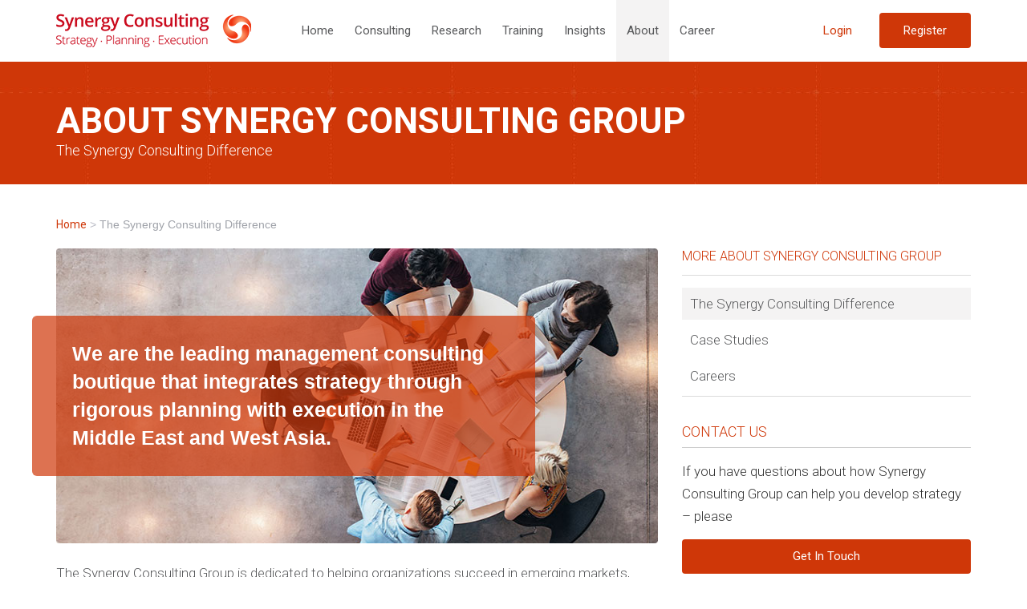

--- FILE ---
content_type: text/html; charset=UTF-8
request_url: https://www.synergyconsulting.ae/about-synergy-consulting-group/
body_size: 22144
content:
<!DOCTYPE html>
<html lang="en-US" class="no-js">
<head>
	<link rel="icon" type="image/x-icon" href="https://www.synergyconsulting.ae/wp-content/uploads/2018/03/favicon.png">
	<meta charset="UTF-8">
<script type="text/javascript">
/* <![CDATA[ */
var gform;gform||(document.addEventListener("gform_main_scripts_loaded",function(){gform.scriptsLoaded=!0}),document.addEventListener("gform/theme/scripts_loaded",function(){gform.themeScriptsLoaded=!0}),window.addEventListener("DOMContentLoaded",function(){gform.domLoaded=!0}),gform={domLoaded:!1,scriptsLoaded:!1,themeScriptsLoaded:!1,isFormEditor:()=>"function"==typeof InitializeEditor,callIfLoaded:function(o){return!(!gform.domLoaded||!gform.scriptsLoaded||!gform.themeScriptsLoaded&&!gform.isFormEditor()||(gform.isFormEditor()&&console.warn("The use of gform.initializeOnLoaded() is deprecated in the form editor context and will be removed in Gravity Forms 3.1."),o(),0))},initializeOnLoaded:function(o){gform.callIfLoaded(o)||(document.addEventListener("gform_main_scripts_loaded",()=>{gform.scriptsLoaded=!0,gform.callIfLoaded(o)}),document.addEventListener("gform/theme/scripts_loaded",()=>{gform.themeScriptsLoaded=!0,gform.callIfLoaded(o)}),window.addEventListener("DOMContentLoaded",()=>{gform.domLoaded=!0,gform.callIfLoaded(o)}))},hooks:{action:{},filter:{}},addAction:function(o,r,e,t){gform.addHook("action",o,r,e,t)},addFilter:function(o,r,e,t){gform.addHook("filter",o,r,e,t)},doAction:function(o){gform.doHook("action",o,arguments)},applyFilters:function(o){return gform.doHook("filter",o,arguments)},removeAction:function(o,r){gform.removeHook("action",o,r)},removeFilter:function(o,r,e){gform.removeHook("filter",o,r,e)},addHook:function(o,r,e,t,n){null==gform.hooks[o][r]&&(gform.hooks[o][r]=[]);var d=gform.hooks[o][r];null==n&&(n=r+"_"+d.length),gform.hooks[o][r].push({tag:n,callable:e,priority:t=null==t?10:t})},doHook:function(r,o,e){var t;if(e=Array.prototype.slice.call(e,1),null!=gform.hooks[r][o]&&((o=gform.hooks[r][o]).sort(function(o,r){return o.priority-r.priority}),o.forEach(function(o){"function"!=typeof(t=o.callable)&&(t=window[t]),"action"==r?t.apply(null,e):e[0]=t.apply(null,e)})),"filter"==r)return e[0]},removeHook:function(o,r,t,n){var e;null!=gform.hooks[o][r]&&(e=(e=gform.hooks[o][r]).filter(function(o,r,e){return!!(null!=n&&n!=o.tag||null!=t&&t!=o.priority)}),gform.hooks[o][r]=e)}});
/* ]]> */
</script>

	<meta name="viewport" content="width=device-width, initial-scale=1">
	<link rel="profile" href="https://gmpg.org/xfn/11">
		
	    <link rel="stylesheet" href="https://www.synergyconsulting.ae/wp-content/cache/minify/07af3.css" media="all" />

        <link href="https://fonts.googleapis.com/css?family=Roboto:300,400,500,700" rel="stylesheet">
	<!-- SLIDER REVOLUTION 4.x CSS SETTINGS -->
    <link rel="stylesheet" href="https://www.synergyconsulting.ae/wp-content/cache/minify/38c88.css" media="all" />

		<script>(function(html){html.className = html.className.replace(/\bno-js\b/,'js')})(document.documentElement);</script>
<meta name='robots' content='index, follow, max-image-preview:large, max-snippet:-1, max-video-preview:-1' />
	<style>img:is([sizes="auto" i], [sizes^="auto," i]) { contain-intrinsic-size: 3000px 1500px }</style>
	
	<!-- This site is optimized with the Yoast SEO Premium plugin v26.3 (Yoast SEO v26.7) - https://yoast.com/wordpress/plugins/seo/ -->
	<title>About Synergy Consulting Group &#060; Synergy Consulting Group</title>
	<link rel="canonical" href="https://www.synergyconsulting.ae/about-synergy-consulting-group/" />
	<meta property="og:locale" content="en_US" />
	<meta property="og:type" content="article" />
	<meta property="og:title" content="About Synergy Consulting Group" />
	<meta property="og:description" content="The Synergy Consulting Group is dedicated to helping organizations succeed in emerging markets, particularly in the Middle East and West Asia. We make sure your strategies, plans, and actions generate results. We delight our clients with our depth of knowledge, expertise, and seasoned management team. The Synergy Consulting Group difference: global perspective and local knowledge &hellip; Continue reading &quot;About Synergy Consulting Group&quot;" />
	<meta property="og:url" content="https://www.synergyconsulting.ae/about-synergy-consulting-group/" />
	<meta property="og:site_name" content="Synergy Consulting Group" />
	<meta property="article:modified_time" content="2018-02-28T12:38:48+00:00" />
	<meta property="og:image" content="https://www.synergyconsulting.ae/wp-content/uploads/2017/07/Aboutimg1.jpg" />
	<meta property="og:image:width" content="788" />
	<meta property="og:image:height" content="368" />
	<meta property="og:image:type" content="image/jpeg" />
	<meta name="twitter:card" content="summary_large_image" />
	<meta name="twitter:label1" content="Est. reading time" />
	<meta name="twitter:data1" content="1 minute" />
	<script type="application/ld+json" class="yoast-schema-graph">{"@context":"https://schema.org","@graph":[{"@type":"WebPage","@id":"https://www.synergyconsulting.ae/about-synergy-consulting-group/","url":"https://www.synergyconsulting.ae/about-synergy-consulting-group/","name":"About Synergy Consulting Group &#060; Synergy Consulting Group","isPartOf":{"@id":"https://www.synergyconsulting.ae/#website"},"primaryImageOfPage":{"@id":"https://www.synergyconsulting.ae/about-synergy-consulting-group/#primaryimage"},"image":{"@id":"https://www.synergyconsulting.ae/about-synergy-consulting-group/#primaryimage"},"thumbnailUrl":"https://www.synergyconsulting.ae/wp-content/uploads/2017/07/Aboutimg1.jpg","datePublished":"2017-07-09T09:54:30+00:00","dateModified":"2018-02-28T12:38:48+00:00","breadcrumb":{"@id":"https://www.synergyconsulting.ae/about-synergy-consulting-group/#breadcrumb"},"inLanguage":"en-US","potentialAction":[{"@type":"ReadAction","target":["https://www.synergyconsulting.ae/about-synergy-consulting-group/"]}]},{"@type":"ImageObject","inLanguage":"en-US","@id":"https://www.synergyconsulting.ae/about-synergy-consulting-group/#primaryimage","url":"https://www.synergyconsulting.ae/wp-content/uploads/2017/07/Aboutimg1.jpg","contentUrl":"https://www.synergyconsulting.ae/wp-content/uploads/2017/07/Aboutimg1.jpg","width":788,"height":368},{"@type":"BreadcrumbList","@id":"https://www.synergyconsulting.ae/about-synergy-consulting-group/#breadcrumb","itemListElement":[{"@type":"ListItem","position":1,"name":"Home","item":"https://www.synergyconsulting.ae/"},{"@type":"ListItem","position":2,"name":"About Synergy Consulting Group"}]},{"@type":"WebSite","@id":"https://www.synergyconsulting.ae/#website","url":"https://www.synergyconsulting.ae/","name":"Synergy Consulting Group","description":"Synergy Consulting Group","publisher":{"@id":"https://www.synergyconsulting.ae/#organization"},"potentialAction":[{"@type":"SearchAction","target":{"@type":"EntryPoint","urlTemplate":"https://www.synergyconsulting.ae/?s={search_term_string}"},"query-input":{"@type":"PropertyValueSpecification","valueRequired":true,"valueName":"search_term_string"}}],"inLanguage":"en-US"},{"@type":"Organization","@id":"https://www.synergyconsulting.ae/#organization","name":"Synergy Consulting Group","url":"https://www.synergyconsulting.ae/","logo":{"@type":"ImageObject","inLanguage":"en-US","@id":"https://www.synergyconsulting.ae/#/schema/logo/image/","url":"https://www.synergyconsulting.ae/wp-content/uploads/2018/08/Synergy-Consulting-Logo-High-Res-5.jpg","contentUrl":"https://www.synergyconsulting.ae/wp-content/uploads/2018/08/Synergy-Consulting-Logo-High-Res-5.jpg","width":1000,"height":1000,"caption":"Synergy Consulting Group"},"image":{"@id":"https://www.synergyconsulting.ae/#/schema/logo/image/"},"sameAs":["https://www.linkedin.com/company/synergy-consulting-jlt/","https://www.youtube.com/@SynergyConsultingGroup"]}]}</script>
	<!-- / Yoast SEO Premium plugin. -->


<link rel='dns-prefetch' href='//fonts.googleapis.com' />
<link rel="alternate" type="application/rss+xml" title="Synergy Consulting Group &raquo; Feed" href="https://www.synergyconsulting.ae/feed/" />
<link rel="alternate" type="application/rss+xml" title="Synergy Consulting Group &raquo; Comments Feed" href="https://www.synergyconsulting.ae/comments/feed/" />
<script type="text/javascript">
/* <![CDATA[ */
window._wpemojiSettings = {"baseUrl":"https:\/\/s.w.org\/images\/core\/emoji\/16.0.1\/72x72\/","ext":".png","svgUrl":"https:\/\/s.w.org\/images\/core\/emoji\/16.0.1\/svg\/","svgExt":".svg","source":{"concatemoji":"https:\/\/www.synergyconsulting.ae\/wp-includes\/js\/wp-emoji-release.min.js?ver=6.8.3"}};
/*! This file is auto-generated */
!function(s,n){var o,i,e;function c(e){try{var t={supportTests:e,timestamp:(new Date).valueOf()};sessionStorage.setItem(o,JSON.stringify(t))}catch(e){}}function p(e,t,n){e.clearRect(0,0,e.canvas.width,e.canvas.height),e.fillText(t,0,0);var t=new Uint32Array(e.getImageData(0,0,e.canvas.width,e.canvas.height).data),a=(e.clearRect(0,0,e.canvas.width,e.canvas.height),e.fillText(n,0,0),new Uint32Array(e.getImageData(0,0,e.canvas.width,e.canvas.height).data));return t.every(function(e,t){return e===a[t]})}function u(e,t){e.clearRect(0,0,e.canvas.width,e.canvas.height),e.fillText(t,0,0);for(var n=e.getImageData(16,16,1,1),a=0;a<n.data.length;a++)if(0!==n.data[a])return!1;return!0}function f(e,t,n,a){switch(t){case"flag":return n(e,"\ud83c\udff3\ufe0f\u200d\u26a7\ufe0f","\ud83c\udff3\ufe0f\u200b\u26a7\ufe0f")?!1:!n(e,"\ud83c\udde8\ud83c\uddf6","\ud83c\udde8\u200b\ud83c\uddf6")&&!n(e,"\ud83c\udff4\udb40\udc67\udb40\udc62\udb40\udc65\udb40\udc6e\udb40\udc67\udb40\udc7f","\ud83c\udff4\u200b\udb40\udc67\u200b\udb40\udc62\u200b\udb40\udc65\u200b\udb40\udc6e\u200b\udb40\udc67\u200b\udb40\udc7f");case"emoji":return!a(e,"\ud83e\udedf")}return!1}function g(e,t,n,a){var r="undefined"!=typeof WorkerGlobalScope&&self instanceof WorkerGlobalScope?new OffscreenCanvas(300,150):s.createElement("canvas"),o=r.getContext("2d",{willReadFrequently:!0}),i=(o.textBaseline="top",o.font="600 32px Arial",{});return e.forEach(function(e){i[e]=t(o,e,n,a)}),i}function t(e){var t=s.createElement("script");t.src=e,t.defer=!0,s.head.appendChild(t)}"undefined"!=typeof Promise&&(o="wpEmojiSettingsSupports",i=["flag","emoji"],n.supports={everything:!0,everythingExceptFlag:!0},e=new Promise(function(e){s.addEventListener("DOMContentLoaded",e,{once:!0})}),new Promise(function(t){var n=function(){try{var e=JSON.parse(sessionStorage.getItem(o));if("object"==typeof e&&"number"==typeof e.timestamp&&(new Date).valueOf()<e.timestamp+604800&&"object"==typeof e.supportTests)return e.supportTests}catch(e){}return null}();if(!n){if("undefined"!=typeof Worker&&"undefined"!=typeof OffscreenCanvas&&"undefined"!=typeof URL&&URL.createObjectURL&&"undefined"!=typeof Blob)try{var e="postMessage("+g.toString()+"("+[JSON.stringify(i),f.toString(),p.toString(),u.toString()].join(",")+"));",a=new Blob([e],{type:"text/javascript"}),r=new Worker(URL.createObjectURL(a),{name:"wpTestEmojiSupports"});return void(r.onmessage=function(e){c(n=e.data),r.terminate(),t(n)})}catch(e){}c(n=g(i,f,p,u))}t(n)}).then(function(e){for(var t in e)n.supports[t]=e[t],n.supports.everything=n.supports.everything&&n.supports[t],"flag"!==t&&(n.supports.everythingExceptFlag=n.supports.everythingExceptFlag&&n.supports[t]);n.supports.everythingExceptFlag=n.supports.everythingExceptFlag&&!n.supports.flag,n.DOMReady=!1,n.readyCallback=function(){n.DOMReady=!0}}).then(function(){return e}).then(function(){var e;n.supports.everything||(n.readyCallback(),(e=n.source||{}).concatemoji?t(e.concatemoji):e.wpemoji&&e.twemoji&&(t(e.twemoji),t(e.wpemoji)))}))}((window,document),window._wpemojiSettings);
/* ]]> */
</script>
<link rel="stylesheet" href="https://www.synergyconsulting.ae/wp-content/cache/minify/d9aa3.css" media="all" />



<link rel='stylesheet' id='upme_google_fonts-css' href='//fonts.googleapis.com/css?family=Open+Sans%3A400italic%2C700italic%2C400%2C700&#038;subset=latin%2Clatin-ext&#038;ver=6.8.3' type='text/css' media='all' />
<link rel="stylesheet" href="https://www.synergyconsulting.ae/wp-content/cache/minify/117d0.css" media="all" />



<style id='wp-emoji-styles-inline-css' type='text/css'>

	img.wp-smiley, img.emoji {
		display: inline !important;
		border: none !important;
		box-shadow: none !important;
		height: 1em !important;
		width: 1em !important;
		margin: 0 0.07em !important;
		vertical-align: -0.1em !important;
		background: none !important;
		padding: 0 !important;
	}
</style>
<link rel="stylesheet" href="https://www.synergyconsulting.ae/wp-content/cache/minify/a5ff7.css" media="all" />

<style id='classic-theme-styles-inline-css' type='text/css'>
/*! This file is auto-generated */
.wp-block-button__link{color:#fff;background-color:#32373c;border-radius:9999px;box-shadow:none;text-decoration:none;padding:calc(.667em + 2px) calc(1.333em + 2px);font-size:1.125em}.wp-block-file__button{background:#32373c;color:#fff;text-decoration:none}
</style>
<style id='global-styles-inline-css' type='text/css'>
:root{--wp--preset--aspect-ratio--square: 1;--wp--preset--aspect-ratio--4-3: 4/3;--wp--preset--aspect-ratio--3-4: 3/4;--wp--preset--aspect-ratio--3-2: 3/2;--wp--preset--aspect-ratio--2-3: 2/3;--wp--preset--aspect-ratio--16-9: 16/9;--wp--preset--aspect-ratio--9-16: 9/16;--wp--preset--color--black: #000000;--wp--preset--color--cyan-bluish-gray: #abb8c3;--wp--preset--color--white: #ffffff;--wp--preset--color--pale-pink: #f78da7;--wp--preset--color--vivid-red: #cf2e2e;--wp--preset--color--luminous-vivid-orange: #ff6900;--wp--preset--color--luminous-vivid-amber: #fcb900;--wp--preset--color--light-green-cyan: #7bdcb5;--wp--preset--color--vivid-green-cyan: #00d084;--wp--preset--color--pale-cyan-blue: #8ed1fc;--wp--preset--color--vivid-cyan-blue: #0693e3;--wp--preset--color--vivid-purple: #9b51e0;--wp--preset--gradient--vivid-cyan-blue-to-vivid-purple: linear-gradient(135deg,rgba(6,147,227,1) 0%,rgb(155,81,224) 100%);--wp--preset--gradient--light-green-cyan-to-vivid-green-cyan: linear-gradient(135deg,rgb(122,220,180) 0%,rgb(0,208,130) 100%);--wp--preset--gradient--luminous-vivid-amber-to-luminous-vivid-orange: linear-gradient(135deg,rgba(252,185,0,1) 0%,rgba(255,105,0,1) 100%);--wp--preset--gradient--luminous-vivid-orange-to-vivid-red: linear-gradient(135deg,rgba(255,105,0,1) 0%,rgb(207,46,46) 100%);--wp--preset--gradient--very-light-gray-to-cyan-bluish-gray: linear-gradient(135deg,rgb(238,238,238) 0%,rgb(169,184,195) 100%);--wp--preset--gradient--cool-to-warm-spectrum: linear-gradient(135deg,rgb(74,234,220) 0%,rgb(151,120,209) 20%,rgb(207,42,186) 40%,rgb(238,44,130) 60%,rgb(251,105,98) 80%,rgb(254,248,76) 100%);--wp--preset--gradient--blush-light-purple: linear-gradient(135deg,rgb(255,206,236) 0%,rgb(152,150,240) 100%);--wp--preset--gradient--blush-bordeaux: linear-gradient(135deg,rgb(254,205,165) 0%,rgb(254,45,45) 50%,rgb(107,0,62) 100%);--wp--preset--gradient--luminous-dusk: linear-gradient(135deg,rgb(255,203,112) 0%,rgb(199,81,192) 50%,rgb(65,88,208) 100%);--wp--preset--gradient--pale-ocean: linear-gradient(135deg,rgb(255,245,203) 0%,rgb(182,227,212) 50%,rgb(51,167,181) 100%);--wp--preset--gradient--electric-grass: linear-gradient(135deg,rgb(202,248,128) 0%,rgb(113,206,126) 100%);--wp--preset--gradient--midnight: linear-gradient(135deg,rgb(2,3,129) 0%,rgb(40,116,252) 100%);--wp--preset--font-size--small: 13px;--wp--preset--font-size--medium: 20px;--wp--preset--font-size--large: 36px;--wp--preset--font-size--x-large: 42px;--wp--preset--spacing--20: 0.44rem;--wp--preset--spacing--30: 0.67rem;--wp--preset--spacing--40: 1rem;--wp--preset--spacing--50: 1.5rem;--wp--preset--spacing--60: 2.25rem;--wp--preset--spacing--70: 3.38rem;--wp--preset--spacing--80: 5.06rem;--wp--preset--shadow--natural: 6px 6px 9px rgba(0, 0, 0, 0.2);--wp--preset--shadow--deep: 12px 12px 50px rgba(0, 0, 0, 0.4);--wp--preset--shadow--sharp: 6px 6px 0px rgba(0, 0, 0, 0.2);--wp--preset--shadow--outlined: 6px 6px 0px -3px rgba(255, 255, 255, 1), 6px 6px rgba(0, 0, 0, 1);--wp--preset--shadow--crisp: 6px 6px 0px rgba(0, 0, 0, 1);}:where(.is-layout-flex){gap: 0.5em;}:where(.is-layout-grid){gap: 0.5em;}body .is-layout-flex{display: flex;}.is-layout-flex{flex-wrap: wrap;align-items: center;}.is-layout-flex > :is(*, div){margin: 0;}body .is-layout-grid{display: grid;}.is-layout-grid > :is(*, div){margin: 0;}:where(.wp-block-columns.is-layout-flex){gap: 2em;}:where(.wp-block-columns.is-layout-grid){gap: 2em;}:where(.wp-block-post-template.is-layout-flex){gap: 1.25em;}:where(.wp-block-post-template.is-layout-grid){gap: 1.25em;}.has-black-color{color: var(--wp--preset--color--black) !important;}.has-cyan-bluish-gray-color{color: var(--wp--preset--color--cyan-bluish-gray) !important;}.has-white-color{color: var(--wp--preset--color--white) !important;}.has-pale-pink-color{color: var(--wp--preset--color--pale-pink) !important;}.has-vivid-red-color{color: var(--wp--preset--color--vivid-red) !important;}.has-luminous-vivid-orange-color{color: var(--wp--preset--color--luminous-vivid-orange) !important;}.has-luminous-vivid-amber-color{color: var(--wp--preset--color--luminous-vivid-amber) !important;}.has-light-green-cyan-color{color: var(--wp--preset--color--light-green-cyan) !important;}.has-vivid-green-cyan-color{color: var(--wp--preset--color--vivid-green-cyan) !important;}.has-pale-cyan-blue-color{color: var(--wp--preset--color--pale-cyan-blue) !important;}.has-vivid-cyan-blue-color{color: var(--wp--preset--color--vivid-cyan-blue) !important;}.has-vivid-purple-color{color: var(--wp--preset--color--vivid-purple) !important;}.has-black-background-color{background-color: var(--wp--preset--color--black) !important;}.has-cyan-bluish-gray-background-color{background-color: var(--wp--preset--color--cyan-bluish-gray) !important;}.has-white-background-color{background-color: var(--wp--preset--color--white) !important;}.has-pale-pink-background-color{background-color: var(--wp--preset--color--pale-pink) !important;}.has-vivid-red-background-color{background-color: var(--wp--preset--color--vivid-red) !important;}.has-luminous-vivid-orange-background-color{background-color: var(--wp--preset--color--luminous-vivid-orange) !important;}.has-luminous-vivid-amber-background-color{background-color: var(--wp--preset--color--luminous-vivid-amber) !important;}.has-light-green-cyan-background-color{background-color: var(--wp--preset--color--light-green-cyan) !important;}.has-vivid-green-cyan-background-color{background-color: var(--wp--preset--color--vivid-green-cyan) !important;}.has-pale-cyan-blue-background-color{background-color: var(--wp--preset--color--pale-cyan-blue) !important;}.has-vivid-cyan-blue-background-color{background-color: var(--wp--preset--color--vivid-cyan-blue) !important;}.has-vivid-purple-background-color{background-color: var(--wp--preset--color--vivid-purple) !important;}.has-black-border-color{border-color: var(--wp--preset--color--black) !important;}.has-cyan-bluish-gray-border-color{border-color: var(--wp--preset--color--cyan-bluish-gray) !important;}.has-white-border-color{border-color: var(--wp--preset--color--white) !important;}.has-pale-pink-border-color{border-color: var(--wp--preset--color--pale-pink) !important;}.has-vivid-red-border-color{border-color: var(--wp--preset--color--vivid-red) !important;}.has-luminous-vivid-orange-border-color{border-color: var(--wp--preset--color--luminous-vivid-orange) !important;}.has-luminous-vivid-amber-border-color{border-color: var(--wp--preset--color--luminous-vivid-amber) !important;}.has-light-green-cyan-border-color{border-color: var(--wp--preset--color--light-green-cyan) !important;}.has-vivid-green-cyan-border-color{border-color: var(--wp--preset--color--vivid-green-cyan) !important;}.has-pale-cyan-blue-border-color{border-color: var(--wp--preset--color--pale-cyan-blue) !important;}.has-vivid-cyan-blue-border-color{border-color: var(--wp--preset--color--vivid-cyan-blue) !important;}.has-vivid-purple-border-color{border-color: var(--wp--preset--color--vivid-purple) !important;}.has-vivid-cyan-blue-to-vivid-purple-gradient-background{background: var(--wp--preset--gradient--vivid-cyan-blue-to-vivid-purple) !important;}.has-light-green-cyan-to-vivid-green-cyan-gradient-background{background: var(--wp--preset--gradient--light-green-cyan-to-vivid-green-cyan) !important;}.has-luminous-vivid-amber-to-luminous-vivid-orange-gradient-background{background: var(--wp--preset--gradient--luminous-vivid-amber-to-luminous-vivid-orange) !important;}.has-luminous-vivid-orange-to-vivid-red-gradient-background{background: var(--wp--preset--gradient--luminous-vivid-orange-to-vivid-red) !important;}.has-very-light-gray-to-cyan-bluish-gray-gradient-background{background: var(--wp--preset--gradient--very-light-gray-to-cyan-bluish-gray) !important;}.has-cool-to-warm-spectrum-gradient-background{background: var(--wp--preset--gradient--cool-to-warm-spectrum) !important;}.has-blush-light-purple-gradient-background{background: var(--wp--preset--gradient--blush-light-purple) !important;}.has-blush-bordeaux-gradient-background{background: var(--wp--preset--gradient--blush-bordeaux) !important;}.has-luminous-dusk-gradient-background{background: var(--wp--preset--gradient--luminous-dusk) !important;}.has-pale-ocean-gradient-background{background: var(--wp--preset--gradient--pale-ocean) !important;}.has-electric-grass-gradient-background{background: var(--wp--preset--gradient--electric-grass) !important;}.has-midnight-gradient-background{background: var(--wp--preset--gradient--midnight) !important;}.has-small-font-size{font-size: var(--wp--preset--font-size--small) !important;}.has-medium-font-size{font-size: var(--wp--preset--font-size--medium) !important;}.has-large-font-size{font-size: var(--wp--preset--font-size--large) !important;}.has-x-large-font-size{font-size: var(--wp--preset--font-size--x-large) !important;}
:where(.wp-block-post-template.is-layout-flex){gap: 1.25em;}:where(.wp-block-post-template.is-layout-grid){gap: 1.25em;}
:where(.wp-block-columns.is-layout-flex){gap: 2em;}:where(.wp-block-columns.is-layout-grid){gap: 2em;}
:root :where(.wp-block-pullquote){font-size: 1.5em;line-height: 1.6;}
</style>
<link rel="stylesheet" href="https://www.synergyconsulting.ae/wp-content/cache/minify/48fc2.css" media="all" />

<link rel='stylesheet' id='apss-font-opensans-css' href='//fonts.googleapis.com/css?family=Open+Sans&#038;ver=6.8.3' type='text/css' media='all' />
<link rel="stylesheet" href="https://www.synergyconsulting.ae/wp-content/cache/minify/1501e.css" media="all" />


<link rel='stylesheet' id='twentysixteen-fonts-css' href='https://fonts.googleapis.com/css?family=Merriweather%3A400%2C700%2C900%2C400italic%2C700italic%2C900italic%7CMontserrat%3A400%2C700%7CInconsolata%3A400&#038;subset=latin%2Clatin-ext' type='text/css' media='all' />
<link rel="stylesheet" href="https://www.synergyconsulting.ae/wp-content/cache/minify/2a2cf.css" media="all" />


<!--[if lt IE 10]>
<link rel='stylesheet' id='twentysixteen-ie-css' href='https://www.synergyconsulting.ae/wp-content/themes/synergy/css/ie.css?ver=20160816' type='text/css' media='all' />
<![endif]-->
<!--[if lt IE 9]>
<link rel='stylesheet' id='twentysixteen-ie8-css' href='https://www.synergyconsulting.ae/wp-content/themes/synergy/css/ie8.css?ver=20160816' type='text/css' media='all' />
<![endif]-->
<!--[if lt IE 8]>
<link rel='stylesheet' id='twentysixteen-ie7-css' href='https://www.synergyconsulting.ae/wp-content/themes/synergy/css/ie7.css?ver=20160816' type='text/css' media='all' />
<![endif]-->
<script src="https://www.synergyconsulting.ae/wp-content/cache/minify/b4d3d.js"></script>



<script type="text/javascript" id="ufpla-front-js-extra">
/* <![CDATA[ */
var UFPLA = {"Messages":{"LoginEmptyUsername":"The username field is empty.","LoginEmptyPassword":"The password field is empty."},"AdminAjax":"https:\/\/www.synergyconsulting.ae\/wp-admin\/admin-ajax.php"};
/* ]]> */
</script>
<script src="https://www.synergyconsulting.ae/wp-content/cache/minify/62a13.js"></script>


<script type="text/javascript" id="upme_tmce-js-extra">
/* <![CDATA[ */
var UPMETmce = {"InsertUPMEShortcode":"Insert UPME Shortcode","LoginRegistrationForms":"Login \/ Registration Forms","FrontRegistrationForm":"Front-end Registration Form","RegFormCustomRedirect":"Registration Form with Custom Redirect","RegFormCaptcha":"Registration Form with Captcha","RegFormNoCaptcha":"Registration Form without Captcha","FrontLoginForm":"Front-end Login Form","SidebarLoginWidget":"Sidebar Login Widget (use in text widget)","LoginFormCustomRedirect":"Login Form with Custom Redirect","LogoutButton":"Logout Button","LogoutButtonCustomRedirect":"Logout Button with Custom Redirect","SingleProfile":"Single Profile","LoggedUserProfile":"Logged in User Profile","LoggedUserProfileUserID":"Logged in User Profile showing User ID","LoggedUserProfileHideStats":"Logged in User Profile without Stats","LoggedUserProfileUserRole":"Logged in User Profile showing User Role","LoggedUserProfileStatus":"Logged in User Profile showing Profile Status","LoggedUserProfileLogoutRedirect":"Logged in User Profile with Logout Redirect","PostAuthorProfile":"Post Author Profile","SpecificUserProfile":"Specific User Profile","MultipleProfilesMemberList":"Multiple Profiles \/ Member List","GroupSpecificUsers":"Group of Specific Users","AllUsers":"All Users","AllUsersCompactView":"All Users in Compact View","AllUsersCompactViewHalfWidth":"All Users in Compact View, Half Width","AllUsersModalWindow":"All Users in Modal Windows","AllUsersNewWindow":"All Users in New Windows","UsersBasedUserRole":"Users Based on User Role","AdministratorUsersOnly":"Administrator Users Only","AllUsersOrderedDisplayName":"All Users Ordered by Display Name","AllUsersOrderedPostCount":"All Users Ordered by Post Count","AllUsersOrderedRegistrationDate":"All Users Ordered by Registration Date","AllUsersOrderedCustomField":"All Users Ordered by Custom Field","AllUsersUserID":"All Users showing User ID","GroupUsersCustomField":"Group Users by Custom Field Values","HideUsersUntilSearch":"Hide All Users until Search","SearchProfile":"Search Profiles","SearchCustomFieldFilters":"Search with Custom Field Filters","PrivateContentLoginRequired":"Private Content (Login Required)","ShortcodeOptionExamples":"Shortcode Option Examples","HideUserStatistics":"Hide User Statistics","HideUserSocialBar":"Hide User Social Bar","HalfWidthProfileView":"1\/2 Width Profile View","CompactViewNoExtraFields":"Compact View (No extra fields)","CustomizedProfileFields":"Customized Profile Fields","ShowUserIDProfiles":"Show User ID on Profiles","LimitResultsMemberList":"Limit Results on Member List","ShowResultCountMemberList":"Show Result Count on Member List"};
/* ]]> */
</script>
<script src="https://www.synergyconsulting.ae/wp-content/cache/minify/08794.js"></script>

<!--[if lt IE 9]>
<script type="text/javascript" src="https://www.synergyconsulting.ae/wp-content/themes/synergy/js/html5.js?ver=3.7.3" id="twentysixteen-html5-js"></script>
<![endif]-->
<link rel="https://api.w.org/" href="https://www.synergyconsulting.ae/wp-json/" /><link rel="alternate" title="JSON" type="application/json" href="https://www.synergyconsulting.ae/wp-json/wp/v2/pages/254" /><link rel="EditURI" type="application/rsd+xml" title="RSD" href="https://www.synergyconsulting.ae/xmlrpc.php?rsd" />
<meta name="generator" content="WordPress 6.8.3" />
<link rel='shortlink' href='https://www.synergyconsulting.ae/?p=254' />
<link rel="alternate" title="oEmbed (JSON)" type="application/json+oembed" href="https://www.synergyconsulting.ae/wp-json/oembed/1.0/embed?url=https%3A%2F%2Fwww.synergyconsulting.ae%2Fabout-synergy-consulting-group%2F" />
<link rel="alternate" title="oEmbed (XML)" type="text/xml+oembed" href="https://www.synergyconsulting.ae/wp-json/oembed/1.0/embed?url=https%3A%2F%2Fwww.synergyconsulting.ae%2Fabout-synergy-consulting-group%2F&#038;format=xml" />
<!-- Analytics by WP Statistics - https://wp-statistics.com -->
		<style type="text/css" id="wp-custom-css">
			.modal-open .modal {
    z-index: 1999999997;
}

.modal-content.container:before {
    display: none;
}

.modal-content.container:after {
    display: none;
}

.modal-backdrop.in {
    z-index: 9999999;
}
.outerfootermian .gform_confirmation_message .confirm_message {
    display: block;
}

div#gform_confirmation_message_1>div>div {
    display: none!important;
}		</style>
			<script> $ = jQuery.noConflict()</script>
	      <!-- Include all compiled plugins (below), or include individual files as needed -->
    <script src="https://www.synergyconsulting.ae/wp-content/cache/minify/23248.js"></script>

    
	
	<!--Form Validation-->
	
	
	
	
	<!--Validation JS-->
	
           <script type="text/javascript">
	//clears browser history and redirects url
		function ClearHistory()
		{
			 var backlen = history.length;
			 history.go(-backlen);
			 window.location.href = 'https://www.synergyconsulting.ae'
		}
    </script>	<script>

	var customUserId = 0;
	  (function(i,s,o,g,r,a,m){i['GoogleAnalyticsObject']=r;i[r]=i[r]||function(){
	  (i[r].q=i[r].q||[]).push(arguments)},i[r].l=1*new Date();a=s.createElement(o),
	  m=s.getElementsByTagName(o)[0];a.async=1;a.src=g;m.parentNode.insertBefore(a,m)
	  })(window,document,'script','https://www.google-analytics.com/analytics.js','ga');

	  //ga('create', 'UA-80729887-1', 'auto');
	  //ga('send', 'pageview');


	  ga('create', 'UA-80729887-1', {'userId': customUserId});   // If "User ID" feature is available
	  ga('create', 'UA-80729887-2', 'auto','clientTracker');
	  ga('require', 'displayfeatures');
	  ga('set', 'dimension1', customUserId);                   // Set a `customUserId` dimension at page level
	  ga('send', 'pageview');
	  ga('clientTracker.send', 'pageview');
	  
	</script>
</head>
<body class="wp-singular page-template page-template-about page-template-about-php page page-id-254 wp-theme-synergy synergy no-sidebar">
<!--header started-->
<div class="header_wraper wrapper1">
	<div class="container">
		<div class="row">
			<!--logo-->
			<div class="col-md-3">
				<div class="logowraper">
					<a href="https://www.synergyconsulting.ae/">
						<img src="https://www.synergyconsulting.ae/wp-content/themes/synergy/images/logo.png">
					</a>
				</div>
			</div>
			<!--//logo-->
			<!--navigation-->
			<div class="col-md-6">
				<div class="navigation_wraper">
					<div class="menu-main-menu-container"><ul id="menu-main-menu" class="primary-menu"><li id="menu-item-182" class="menu-item menu-item-type-post_type menu-item-object-page menu-item-home menu-item-182"><a href="https://www.synergyconsulting.ae/">Home</a></li>
<li id="menu-item-499" class="menu-item menu-item-type-post_type menu-item-object-page menu-item-499"><a href="https://www.synergyconsulting.ae/consulting-practice/">Consulting</a></li>
<li id="menu-item-681" class="menu-item menu-item-type-post_type menu-item-object-page menu-item-681"><a href="https://www.synergyconsulting.ae/research-practice/">Research</a></li>
<li id="menu-item-253" class="menu-item menu-item-type-post_type menu-item-object-page menu-item-253"><a href="https://www.synergyconsulting.ae/training/">Training</a></li>
<li id="menu-item-186" class="menu-item menu-item-type-custom menu-item-object-custom menu-item-186"><a href="https://www.synergyconsulting.ae/insights">Insights</a></li>
<li id="menu-item-274" class="menu-item menu-item-type-post_type menu-item-object-page current-menu-item page_item page-item-254 current_page_item menu-item-274"><a href="https://www.synergyconsulting.ae/about-synergy-consulting-group/" aria-current="page">About</a></li>
<li id="menu-item-273" class="menu-item menu-item-type-post_type menu-item-object-page menu-item-273"><a href="https://www.synergyconsulting.ae/careers/">Career</a></li>
</ul></div>				</div>
			</div>
			<!--//navigation-->
			<!--login registerbtn-->
			<div class="col-md-3">
				<div class="rightbtnwrp">
											<a href="javaScript:void(0);" data-toggle="modal" data-target="#ufpla_login_modal">  Login </a>
						<a href="javaScript:void(0);" class="registerheader" data-toggle="modal" data-target="#myModal">  Register </a>
									</div>
			</div>
			<!--login registerbtn-->
			<!--mobile navs-->
			<div class="navigation">
				<div class="wrapper">
					<div class="mobile-toggle" id="mobile">
												<div id="nav-icon3">
						  <span></span>
						  <span></span>
						  <span></span>
						  <span></span>
						</div>						
					</div>									
					<div class="menu-mobile-menu-container">
						<ul id="menu-mobile-menu" class="navigation-menu">
							<li id="menu-item-299" class="menu-item menu-item-type-post_type menu-item-object-page menu-item-home current-menu-item page_item page-item-4 current_page_item menu-item-299">
								<a href="https://www.synergyconsulting.ae/">Home</a>
							</li>
							<li id="menu-item-300" class="menu-item menu-item-type-post_type menu-item-object-page menu-item-300">
								<a href="https://www.synergyconsulting.ae/consulting/">Consulting</a>
							</li>
							<li id="menu-item-301" class="menu-item menu-item-type-custom menu-item-object-custom menu-item-301">
								<a href="https://www.synergyconsulting.ae/research-analysis">Research</a>
							</li>
							<li id="menu-item-302" class="menu-item menu-item-type-post_type menu-item-object-page menu-item-302">
								<a href="https://www.synergyconsulting.ae/training/">Training</a>
							</li>
							<li id="menu-item-303" class="menu-item menu-item-type-custom menu-item-object-custom menu-item-303">
								<a href="https://www.synergyconsulting.ae/insights">Insights</a>
							</li>
							<li id="menu-item-304" class="menu-item menu-item-type-post_type menu-item-object-page menu-item-304">
								<a href="https://www.synergyconsulting.ae/about-synergy-consulting-group/">About</a>
							</li>
							<li id="menu-item-305" class="menu-item menu-item-type-post_type menu-item-object-page menu-item-305">
								<a href="https://www.synergyconsulting.ae/careers/">Career</a>
							</li>
														<li id="menu-item-306" class="menu-item menu-item-type-custom menu-item-object-custom menu-item-306">
								<a href="javaScript:Void(0);" data-toggle="modal" data-target="#ufpla_login_modal">  Login </a>
							</li>
							<li id="menu-item-306" class="menu-item menu-item-type-custom menu-item-object-custom menu-item-306">
								<a href="javaScript:Void(0);" class="registerheader" data-toggle="modal" data-target="#myModal" >  Register </a>
							</li>
													</ul>
					</div>
					<div class="clear"></div>
				</div><!--wrapper -->
			</div><!--mobile navs-->
		</div>
	</div>
</div>
  <!--//header ends--><!--slider started-->
<div class="trainingslidernew">
	<div class="container">
		<h2>About Synergy Consulting Group</h2>
		<p>The Synergy Consulting Difference</p>
	</div>
</div>
<!--//slider ends-->
<!--content started-->
<div class="innercontent_wraper">
	<div class="innerconsultinwrp">
		<div class="container">
			<div class="row">
				<div class="col-xs-12">
					<div class="breadcums">
						<a href="https://www.synergyconsulting.ae">Home</a> > <span class="activebread">The Synergy Consulting Difference</span>
					</div>					
				</div>
				<div class="col-md-4 col-xs-12  pull-right">
					<div id="myAffix"  data-spy="affix" data-offset-top="170" data-offset-bottom="800">
						<div class="aboutmorewrp ">
							<h3>More about Synergy Consulting Group</h3>
							<div class="menu-about-menu-container"><ul id="menu-about-menu" class="menu"><li id="menu-item-282" class="menu-item menu-item-type-post_type menu-item-object-page current-menu-item page_item page-item-254 current_page_item menu-item-282"><a href="https://www.synergyconsulting.ae/about-synergy-consulting-group/" aria-current="page">The Synergy Consulting Difference</a></li>
<li id="menu-item-284" class="menu-item menu-item-type-custom menu-item-object-custom menu-item-284"><a href="https://www.synergyconsulting.ae/casestudies">Case Studies</a></li>
<li id="menu-item-285" class="menu-item menu-item-type-post_type menu-item-object-page menu-item-285"><a href="https://www.synergyconsulting.ae/careers/">Careers</a></li>
</ul></div>						</div>
						<div class="consultingcontact mobiledisplaynone" style=" margin-top:14px">
							<h3>Contact us</h3>
<p>If you have questions about how Synergy Consulting Group can help you develop strategy – please </p>
<div class="consultingcontactbtn"><a class="consultingcontactbtn1" href="javaScript:Void(0);">Get In Touch</a></div>
						</div>
					</div>
					<div class="clearfix"></div>
				</div>
				<div class="col-md-8 col-xs-12">
					<div class="consultinglefttext">
						<div class="mobile_featuredwrp" style="background:url(https://www.synergyconsulting.ae/wp-content/uploads/2017/07/Aboutimg1.jpg) no-repeat center;background-size:cover">
							<div class="overlaybox">
								<h3>We are the leading management consulting boutique that integrates strategy through rigorous planning with execution in the Middle East and West Asia.</h3>  
							</div>
						</div>
												<div class="consultingimg mobileconsulting" >
							
	<div class="post-thumbnail">
		<img width="788" height="368" src="https://www.synergyconsulting.ae/wp-content/uploads/2017/07/Aboutimg1.jpg" class="attachment-post-thumbnail size-post-thumbnail wp-post-image" alt="" decoding="async" fetchpriority="high" srcset="https://www.synergyconsulting.ae/wp-content/uploads/2017/07/Aboutimg1.jpg 788w, https://www.synergyconsulting.ae/wp-content/uploads/2017/07/Aboutimg1-300x140.jpg 300w, https://www.synergyconsulting.ae/wp-content/uploads/2017/07/Aboutimg1-768x359.jpg 768w" sizes="(max-width: 709px) 85vw, (max-width: 909px) 67vw, (max-width: 1362px) 88vw, 1200px" />	</div><!-- .post-thumbnail -->

								<div class="consultingimgtext">We are the leading management consulting boutique that integrates strategy through rigorous planning with execution in the Middle East and West Asia.</div>
						</div>
												
<article id="post-254" class="post-254 page type-page status-publish has-post-thumbnail hentry">
	

	

	<div class="entry-content">
		<p>The Synergy Consulting Group is dedicated to helping organizations succeed in emerging markets, particularly in the Middle East and West Asia. We make sure your strategies, plans, and actions generate results. We delight our clients with our depth of knowledge, expertise, and seasoned management team.</p>
<h3><img decoding="async" class="alignnone size-full wp-image-173" style="margin-right: 9px;" src="https://www.synergyconsulting.ae/wp-content/uploads/2017/07/consultingicon20.png" alt="" width="24" height="32" /><span>The Synergy Consulting Group difference: global perspective and local knowledge</span></h3>
<p>We started Synergy Consulting Group because we saw a significant gap in the market. With all their brainpower and expertise, global consulting firms too often neglect the realities of local markets. They over-rely on “proven strategies” that are economically, culturally, or technologically misplaced in the Middle East and West Asia. Meanwhile, local management firms often lack the global perspective and understanding of best practices to match the right guidance to the right business units at the right time. And both are often poor at turning strategy into execution.</p>
<p>That is where we come in. We take the best the world has to offer and customize it for our clients to outperform their peers in local markets. We also ensure that plans match not just what is happening today, but what will happen in the future, and that they are realistic and executable.</p>
<h3><img decoding="async" class="alignnone size-full wp-image-173" style="margin-right: 9px;" src="https://www.synergyconsulting.ae/wp-content/uploads/2017/07/aboutimg3-1.jpg" alt="" width="24" height="32" /><span>Client-centered value add</span></h3>
<p>And most importantly, we fully involve clients to make sure they own their strategies. We give them the right frameworks and tools to make plans that are measurable, executable, and successful.</p>
	</div><!-- .entry-content -->

	
</article><!-- #post-## -->
					</div>
					<div class="clearfix"></div>
				</div>
				
			</div>
		</div>
	</div>
	<div class="consulting_mainwrp">
		<div class="container">
			<div class="consulting_listing">  
				<ul class="row">
	<!--div class="eq-height_1 loop-content"-->
				<li class="col-md-4 col-sm-6 col-xs-12">
			<div class="listconsult">  
				<div class="consultlisting"><img src="https://www.synergyconsulting.ae/wp-content/themes/synergy/images/Aboutimg4.jpg"></div>
				<div class="des_head">
					<h2 style="color:#cf3708">Who we are</h2>
					<p style=" padding-bottom: 6px;">Our company leadership</p>
				</div>
				<div class="leanmorebtn"><a href="https://www.synergyconsulting.ae/leadership-team">Learn More <img src="https://www.synergyconsulting.ae/wp-content/themes/synergy/images/arrowbtn.png" class="normal">
					<img src="https://www.synergyconsulting.ae/wp-content/themes/synergy/images/arrow-w.png" class="hover"></a></div>
			</div>
		</li>
				<li class="col-md-4 col-sm-6 col-xs-12">
			<div class="listconsult">  
				<div class="consultlisting"><img src="https://www.synergyconsulting.ae/wp-content/themes/synergy/images/Aboutimg5.jpg"></div>
				<div class="des_head">
					<h2 style="color:#cf3708">Case studies</h2>
					<p style=" padding-bottom: 6px;">Examples of who we have helped and how</p>
				</div>
				<div class="leanmorebtn"><a href="https://www.synergyconsulting.ae/casestudies">Learn More <img src="https://www.synergyconsulting.ae/wp-content/themes/synergy/images/arrowbtn.png" class="normal">
					<img src="https://www.synergyconsulting.ae/wp-content/themes/synergy/images/arrow-w.png" class="hover"></a></div>
			</div>
		</li>
		<li class="col-md-4 col-sm-6 col-xs-12">
			<div class="listconsult">  
				<div class="consultlisting"><img src="https://www.synergyconsulting.ae/wp-content/themes/synergy/images/Aboutimg9.jpg"></div>
				<div class="des_head">
					<h2 style="color:#cf3708">Insights</h2>
					<p style=" padding-bottom: 6px;">The way things works - and how to make them work for you</p>
				</div>
				<div class="leanmorebtn"> <a href="https://www.synergyconsulting.ae/insights">Learn More <img src="https://www.synergyconsulting.ae/wp-content/themes/synergy/images/arrowbtn.png" class="normal">
					<img src="https://www.synergyconsulting.ae/wp-content/themes/synergy/images/arrow-w.png" class="hover"></a>  </div>
			</div>
		</li>
	<!--/div-->
</ul>
			</div>
		</div>
	</div>
</div>
<!--content ends-->
<script>
	jQuery(document).ready(function(){
		var sidebaroffset = jQuery(".consulting_listing").height();		
		var finalOffset = parseInt(sidebaroffset) + parseInt(jQuery("#myAffix").attr('data-offset-bottom'));
		jQuery("#myAffix").attr('data-offset-bottom',finalOffset);
	})
</script>
<!--footer started-->  
<div class="outerfootermian">
	<div class="footer_wraper"> 
		<div class="container">
			<div class="row">
				<div class="col-md-6">
					<div class="footer_text">If you have any questions about how Synergy Consulting Group can help you and your organization- please get in touch.</div>
				</div>
				
				<div class="col-md-6">
					<div class="footer_contactwrp clearfix" id="contactform">
						
                <div class='gf_browser_chrome gform_wrapper gform_legacy_markup_wrapper gform-theme--no-framework' data-form-theme='legacy' data-form-index='0' id='gform_wrapper_1' style='display:none'>
                        <div class='gform_heading'>
                            <h3 class="gform_title">Contact Us</h3>
                            <p class='gform_description'>If you have any questions about how Synergy Consulting Group can help you and your organization- please get in touch.</p>
                        </div><form method='post' enctype='multipart/form-data'  id='gform_1'  action='/about-synergy-consulting-group/' data-formid='1' novalidate>
                        <div class='gform-body gform_body'><ul id='gform_fields_1' class='gform_fields top_label form_sublabel_below description_below validation_below'><li id="field_1_5" class="gfield gfield--type-honeypot gform_validation_container field_sublabel_below gfield--has-description field_description_below field_validation_below gfield_visibility_visible"  ><label class='gfield_label gform-field-label' for='input_1_5'>LinkedIn</label><div class='ginput_container'><input name='input_5' id='input_1_5' type='text' value='' autocomplete='new-password'/></div><div class='gfield_description' id='gfield_description_1_5'>This field is for validation purposes and should be left unchanged.</div></li><li id="field_1_1" class="gfield gfield--type-email gfield--input-type-email contactemail gfield_contains_required field_sublabel_below gfield--no-description field_description_below field_validation_below gfield_visibility_visible"  ><label class='gfield_label gform-field-label' for='input_1_1'>Email<span class="gfield_required"><span class="gfield_required gfield_required_asterisk">*</span></span></label><div class='ginput_container ginput_container_email'>
                            <input name='input_1' id='input_1_1' type='email' value='' class='large'   placeholder='Work Email*' aria-required="true" aria-invalid="false"  />
                        </div></li><li id="field_1_2" class="gfield gfield--type-textarea gfield--input-type-textarea contactmessage gfield_contains_required field_sublabel_below gfield--no-description field_description_below field_validation_below gfield_visibility_visible"  ><label class='gfield_label gform-field-label' for='input_1_2'>Enquiry<span class="gfield_required"><span class="gfield_required gfield_required_asterisk">*</span></span></label><div class='ginput_container ginput_container_textarea'><textarea name='input_2' id='input_1_2' class='textarea large'    placeholder='Enquiry*' aria-required="true" aria-invalid="false"   rows='10' cols='50'></textarea></div></li><li id="field_1_3" class="gfield gfield--type-html gfield--input-type-html gfield--width-full overrite-default-form-behavior gfield_html gfield_html_formatted gfield_no_follows_desc field_sublabel_below gfield--no-description field_description_below field_validation_below gfield_visibility_visible"  >Please use your business email. We do not accept free email accounts.</li><li id="field_1_4" class="gfield gfield--type-captcha gfield--input-type-captcha field_sublabel_below gfield--no-description field_description_below hidden_label field_validation_below gfield_visibility_visible"  ><label class='gfield_label gform-field-label screen-reader-text' for='input_1_4'></label><div id='input_1_4' class='ginput_container ginput_recaptcha' data-sitekey='6Ld5NaApAAAAAAn6CL-e5SoAwdMW1w4gi5G2C5wO'  data-theme='light' data-tabindex='0'  data-badge=''></div></li></ul></div>
        <div class='gform-footer gform_footer top_label'> <input type='submit' id='gform_submit_button_1' class='gform_button button' onclick='gform.submission.handleButtonClick(this);' data-submission-type='submit' value='Send'  /> 
            <input type='hidden' class='gform_hidden' name='gform_submission_method' data-js='gform_submission_method_1' value='postback' />
            <input type='hidden' class='gform_hidden' name='gform_theme' data-js='gform_theme_1' id='gform_theme_1' value='legacy' />
            <input type='hidden' class='gform_hidden' name='gform_style_settings' data-js='gform_style_settings_1' id='gform_style_settings_1' value='[]' />
            <input type='hidden' class='gform_hidden' name='is_submit_1' value='1' />
            <input type='hidden' class='gform_hidden' name='gform_submit' value='1' />
            
            <input type='hidden' class='gform_hidden' name='gform_unique_id' value='' />
            <input type='hidden' class='gform_hidden' name='state_1' value='WyJbXSIsIjY5YzYyNGNjMjQ3OTBkZWZjZWM1YjY1NDQzNWMxNzg1Il0=' />
            <input type='hidden' autocomplete='off' class='gform_hidden' name='gform_target_page_number_1' id='gform_target_page_number_1' value='0' />
            <input type='hidden' autocomplete='off' class='gform_hidden' name='gform_source_page_number_1' id='gform_source_page_number_1' value='1' />
            <input type='hidden' name='gform_field_values' value='' />
            
        </div>
                        </form>
                        </div><script type="text/javascript">
/* <![CDATA[ */
 gform.initializeOnLoaded( function() {gformInitSpinner( 1, 'https://www.synergyconsulting.ae/wp-content/plugins/gravityforms/images/spinner.svg', true );jQuery('#gform_ajax_frame_1').on('load',function(){var contents = jQuery(this).contents().find('*').html();var is_postback = contents.indexOf('GF_AJAX_POSTBACK') >= 0;if(!is_postback){return;}var form_content = jQuery(this).contents().find('#gform_wrapper_1');var is_confirmation = jQuery(this).contents().find('#gform_confirmation_wrapper_1').length > 0;var is_redirect = contents.indexOf('gformRedirect(){') >= 0;var is_form = form_content.length > 0 && ! is_redirect && ! is_confirmation;var mt = parseInt(jQuery('html').css('margin-top'), 10) + parseInt(jQuery('body').css('margin-top'), 10) + 100;if(is_form){form_content.find('form').css('opacity', 0);jQuery('#gform_wrapper_1').html(form_content.html());if(form_content.hasClass('gform_validation_error')){jQuery('#gform_wrapper_1').addClass('gform_validation_error');} else {jQuery('#gform_wrapper_1').removeClass('gform_validation_error');}setTimeout( function() { /* delay the scroll by 50 milliseconds to fix a bug in chrome */  }, 50 );if(window['gformInitDatepicker']) {gformInitDatepicker();}if(window['gformInitPriceFields']) {gformInitPriceFields();}var current_page = jQuery('#gform_source_page_number_1').val();gformInitSpinner( 1, 'https://www.synergyconsulting.ae/wp-content/plugins/gravityforms/images/spinner.svg', true );jQuery(document).trigger('gform_page_loaded', [1, current_page]);window['gf_submitting_1'] = false;}else if(!is_redirect){var confirmation_content = jQuery(this).contents().find('.GF_AJAX_POSTBACK').html();if(!confirmation_content){confirmation_content = contents;}jQuery('#gform_wrapper_1').replaceWith(confirmation_content);jQuery(document).trigger('gform_confirmation_loaded', [1]);window['gf_submitting_1'] = false;wp.a11y.speak(jQuery('#gform_confirmation_message_1').text());}else{jQuery('#gform_1').append(contents);if(window['gformRedirect']) {gformRedirect();}}jQuery(document).trigger("gform_pre_post_render", [{ formId: "1", currentPage: "current_page", abort: function() { this.preventDefault(); } }]);        if (event && event.defaultPrevented) {                return;        }        const gformWrapperDiv = document.getElementById( "gform_wrapper_1" );        if ( gformWrapperDiv ) {            const visibilitySpan = document.createElement( "span" );            visibilitySpan.id = "gform_visibility_test_1";            gformWrapperDiv.insertAdjacentElement( "afterend", visibilitySpan );        }        const visibilityTestDiv = document.getElementById( "gform_visibility_test_1" );        let postRenderFired = false;        function triggerPostRender() {            if ( postRenderFired ) {                return;            }            postRenderFired = true;            gform.core.triggerPostRenderEvents( 1, current_page );            if ( visibilityTestDiv ) {                visibilityTestDiv.parentNode.removeChild( visibilityTestDiv );            }        }        function debounce( func, wait, immediate ) {            var timeout;            return function() {                var context = this, args = arguments;                var later = function() {                    timeout = null;                    if ( !immediate ) func.apply( context, args );                };                var callNow = immediate && !timeout;                clearTimeout( timeout );                timeout = setTimeout( later, wait );                if ( callNow ) func.apply( context, args );            };        }        const debouncedTriggerPostRender = debounce( function() {            triggerPostRender();        }, 200 );        if ( visibilityTestDiv && visibilityTestDiv.offsetParent === null ) {            const observer = new MutationObserver( ( mutations ) => {                mutations.forEach( ( mutation ) => {                    if ( mutation.type === 'attributes' && visibilityTestDiv.offsetParent !== null ) {                        debouncedTriggerPostRender();                        observer.disconnect();                    }                });            });            observer.observe( document.body, {                attributes: true,                childList: false,                subtree: true,                attributeFilter: [ 'style', 'class' ],            });        } else {            triggerPostRender();        }    } );} ); 
/* ]]> */
</script>
					</div>
				</div>
			</div>
		</div>
	</div>
	<div class="copyrightwrp">
		<div class="container">
			<div class="row">
				<div class="col-md-4">
					<div class="coypright">   
						&copy; Synergy Consulting 2026					</div>
				</div>
				<div class="col-md-8">
					<div class="footersocialwrp">
						<span class="sharesocil">  Share: </span>
						  
							<div class='apss-social-share apss-theme-1'>
										<div class='apss-facebook apss-single-icon'>
							<a rel='nofollow'  title='Share on Facebook' target='_blank' href='https://www.facebook.com/sharer/sharer.php?u=https://www.synergyconsulting.ae/about-synergy-consulting-group/'>
								<div class='apss-icon-block clearfix'>
									<i class='fa fa-facebook'></i>
																	</div>
																	<div class='count apss-count' data-url='https://www.synergyconsulting.ae/about-synergy-consulting-group/' data-social-network='facebook' data-social-detail="https://www.synergyconsulting.ae/about-synergy-consulting-group/_facebook">0</div>
																</a>
						</div>
												<div class='apss-twitter apss-single-icon'>
							<a rel='nofollow'  href="https://twitter.com/intent/tweet?text=About%20Synergy%20Consulting%20Group&amp;url=https%3A%2F%2Fwww.synergyconsulting.ae%2Fabout-synergy-consulting-group%2F&amp;"  title='Share on Twitter' target='_blank'>
								<div class='apss-icon-block clearfix'>
									<i class='fa fa-twitter'></i>
									<span class='apss-social-text'>Share on Twitter</span><span class='apss-share'>Tweet</span>
								</div>
																	<div class='count apss-count' data-url='https://www.synergyconsulting.ae/about-synergy-consulting-group/' data-social-network='twitter' data-social-detail="https://www.synergyconsulting.ae/about-synergy-consulting-group/_twitter">0</div>
															</a>
						</div>
												<div class='apss-linkedin apss-single-icon'>
							<a rel='nofollow'  title='Share on LinkedIn' target='_blank' href='http://www.linkedin.com/shareArticle?mini=true&amp;title=About%20Synergy%20Consulting%20Group&amp;url=https://www.synergyconsulting.ae/about-synergy-consulting-group/&amp;summary=The+Synergy+Consulting+Group+is+dedicated+to+helping+organizations+succeed+in+emerging+markets%2C+part...'>
								<div class='apss-icon-block clearfix'><i class='fa fa-linkedin'></i>
									<span class='apss-social-text'>Share on LinkedIn</span>
									<span class='apss-share'>Share</span>
								</div>

																	<div class='count apss-count' data-url='https://www.synergyconsulting.ae/about-synergy-consulting-group/' data-social-network='linkedin' data-social-detail="https://www.synergyconsulting.ae/about-synergy-consulting-group/_linkedin">0</div>
									
							</a>
						</div>
												<div class='apss-email apss-single-icon'>
							<a rel='nofollow' class='share-email-popup' title='Share it on Email' target='_blank' href='mailto:?subject=Please visit this link https://www.synergyconsulting.ae/about-synergy-consulting-group/&amp;body=Hey Buddy!, I found this information for you: "About%20Synergy%20Consulting%20Group". Here is the website link: https://www.synergyconsulting.ae/about-synergy-consulting-group/. Thank you.'>
								<div class='apss-icon-block clearfix'>
									<i class='fa  fa-envelope'></i>
									<span class='apss-social-text'>Send email</span>
									<span class='apss-share'>Mail</span>
								</div>
							</a>
						</div>
							</div>
						<div class="footerappend" style="display:none;">
							<div class="apss-single-icon apss-telegram">
								<a href="https://telegram.me/share/url?url=https://www.synergyconsulting.ae/about-synergy-consulting-group/" target="_blank" class="">
									<div class="apss-icon-block clearfix">
										<i class="fa fa-telegram"></i>
									</div>
									<div class="count apss-count">0</div>
								</a>
							</div>
						</div>
						<ul class="newsoc">
							<li><a target="_blank" href="https://www.linkedin.com/company/synergy-consulting-jlt" class="linkednewsocial"><i class="fa fa-linkedin" aria-hidden="true"></i>Follow us</a></li>
						</ul>
					</div>
				</div>
			</div>
		</div>
	</div>
	<div class="mobilefooterwrp">
	<div class="copyrightsmoibleouter">
		<div class="container">
			<div class="row">
				<div class="col-md-12 col-sm-12 col-xs-12">					
					<div class="social-media-mobile">
						<div class="footersocialwrp">
							<span class="sharesocil">Share:</span>
								<div class='apss-social-share apss-theme-1'>
										<div class='apss-facebook apss-single-icon'>
							<a rel='nofollow'  title='Share on Facebook' target='_blank' href='https://www.facebook.com/sharer/sharer.php?u=https://www.synergyconsulting.ae/about-synergy-consulting-group/'>
								<div class='apss-icon-block clearfix'>
									<i class='fa fa-facebook'></i>
																	</div>
																	<div class='count apss-count' data-url='https://www.synergyconsulting.ae/about-synergy-consulting-group/' data-social-network='facebook' data-social-detail="https://www.synergyconsulting.ae/about-synergy-consulting-group/_facebook">0</div>
																</a>
						</div>
												<div class='apss-twitter apss-single-icon'>
							<a rel='nofollow'  href="https://twitter.com/intent/tweet?text=About%20Synergy%20Consulting%20Group&amp;url=https%3A%2F%2Fwww.synergyconsulting.ae%2Fabout-synergy-consulting-group%2F&amp;"  title='Share on Twitter' target='_blank'>
								<div class='apss-icon-block clearfix'>
									<i class='fa fa-twitter'></i>
									<span class='apss-social-text'>Share on Twitter</span><span class='apss-share'>Tweet</span>
								</div>
																	<div class='count apss-count' data-url='https://www.synergyconsulting.ae/about-synergy-consulting-group/' data-social-network='twitter' data-social-detail="https://www.synergyconsulting.ae/about-synergy-consulting-group/_twitter">0</div>
															</a>
						</div>
												<div class='apss-linkedin apss-single-icon'>
							<a rel='nofollow'  title='Share on LinkedIn' target='_blank' href='http://www.linkedin.com/shareArticle?mini=true&amp;title=About%20Synergy%20Consulting%20Group&amp;url=https://www.synergyconsulting.ae/about-synergy-consulting-group/&amp;summary=The+Synergy+Consulting+Group+is+dedicated+to+helping+organizations+succeed+in+emerging+markets%2C+part...'>
								<div class='apss-icon-block clearfix'><i class='fa fa-linkedin'></i>
									<span class='apss-social-text'>Share on LinkedIn</span>
									<span class='apss-share'>Share</span>
								</div>

																	<div class='count apss-count' data-url='https://www.synergyconsulting.ae/about-synergy-consulting-group/' data-social-network='linkedin' data-social-detail="https://www.synergyconsulting.ae/about-synergy-consulting-group/_linkedin">0</div>
									
							</a>
						</div>
												<div class='apss-email apss-single-icon'>
							<a rel='nofollow' class='share-email-popup' title='Share it on Email' target='_blank' href='mailto:?subject=Please visit this link https://www.synergyconsulting.ae/about-synergy-consulting-group/&amp;body=Hey Buddy!, I found this information for you: "About%20Synergy%20Consulting%20Group". Here is the website link: https://www.synergyconsulting.ae/about-synergy-consulting-group/. Thank you.'>
								<div class='apss-icon-block clearfix'>
									<i class='fa  fa-envelope'></i>
									<span class='apss-social-text'>Send email</span>
									<span class='apss-share'>Mail</span>
								</div>
							</a>
						</div>
							</div>
							
						</div>
					</div>
				</div>
				<div class="col-md-8 col-sm-8 col-xs-7">
					<div class="copymobile">
						&copy;Synergy Consulting 2026					</div>
				</div>
				<div class="col-md-4 col-sm-4 col-xs-5">
					<div class="copysocail">
						<a href="https://www.linkedin.com/company/synergy-consulting-jlt"> <i class="fa fa-linkedin" aria-hidden="true"></i>Follow us</a>
					</div>
				</div>
			</div>
		</div>
	</div>
	</div>
</div>
<!--footer started--><!--footer started-->
<div id="myModal" class="modal fade" role="dialog">
	<div class="modal-dialog registerconfirmation_wraper">
		<!-- Modal content-->
		<div class="modal-content container">
			<div class="loginform_wraper">
				<button type="button" class="close" data-dismiss="modal" aria-label="Close"><span aria-hidden="true">×</span></button>
				<div class="registration">
					<h2>Register to get full access to our topics </h2>
					<p>Receive email newsletters and alerts that keep you in touch with our <br> latest thinking. Required fields are marked with (*).</p>
					



<div id="upme-registration" class="upme-wrap upme-registration upme-registration-YVYUwiq2V6QM  ">
    <div class="upme-inner upme-registration-wrapper upme-clearfix">

        
            <!-- UPME Filters for before registration head section -->
                        <!-- End Filters -->

            <!-- UPME Filters for customizing head section -->
            
<!--<div class="upme-head upme-registration-head upme-registration-head-YVYUwiq2V6QM">
                 
    <div class="upme-left">
        <div class=" upme-pic ">
            <img alt='' src='https://secure.gravatar.com/avatar/d709f370e52b57b4eb75f04e2b3422c4d41a05148cad8f81776d94a048fb70af?s=50&#038;d=mm&#038;r=g' srcset='https://secure.gravatar.com/avatar/d709f370e52b57b4eb75f04e2b3422c4d41a05148cad8f81776d94a048fb70af?s=100&#038;d=mm&#038;r=g 2x' class='avatar avatar-50 photo' height='50' width='50' loading='lazy' decoding='async'/>        </div>

        <div class="upme-name">
            <div class="upme-field-name upme-field-name-wide">
                Your display name will appear here.            </div>
        </div>
    </div>

    <div class="upme-right"></div>
    <div class="upme-clear"></div>                 
</div>-->            <!-- End Filters -->

        
        <!-- UPME Filters for after registration head section -->
                <!-- End Filters -->

        <div class="upme-main">
            <div class="upme-errors" style="display:none;" id="pass_err_holder">
                <span class="upme-error upme-error-block" id="pass_err_block">
                    <i class="upme-icon upme-icon-remove"></i>
                    Please enter a username.                </span>
            </div>

                        <form action="" method="post" id="upme-registration-form" class=" row upme-registration-form-YVYUwiq2V6QM" enctype="multipart/form-data" ><div class="col-md-6 upme-edit upme-edit-show upme-user_new"><div class="form-group"><label class="upme-field-type" for="user_new"><span>Username</span><span class="upme-required">&nbsp;*</span></label><input type="text" class="upme-input required" name="user_new" id="reg_user_new" value="" title="Username" /><div class="upme-clear"></div></div></div><div class="col-md-6 upme-edit upme-edit-show upme-user_email"><div class="form-group"><label class="upme-field-type" for="user_email"><span>E-mail</span><span class="upme-required">&nbsp;*</span></label><input type="text" class="upme-input required" name="user_email" id="reg_user_email" value="" title="E-mail" /><div class="upme-clear"></div></div></div><div class="col-md-6 upme-edit upme-edit-show upme-user_pass"><div class="form-group"><label class="upme-field-type" for="user_pass"><span>Create password</span><span class="upme-required">&nbsp;*</span></label><input type="password" class="upme-input password required" name="user_pass" id="reg_user_pass" value="" autocomplete="off" title="Create password" /><div class="upme-help-text upme-help">Password must be at least 7 characters long. To make it stronger, use upper and lower case letters, numbers and symbols.</div><div class="upme-clear"></div></div></div><div class="col-md-6 upme-edit upme-edit-show upme-user_pass_confirm"><div class="form-group"><label class="upme-field-type" for="user_pass_confirm"><span>Confirm Password</span><span class="upme-required">&nbsp;*</span></label><input type="password" class="upme-input password required" name="user_pass_confirm" id="reg_user_pass_confirm" value="" autocomplete="off" title="Confirm Password" /><div class="upme-help-text upme-help">Type your password again.</div><div class="upme-clear"></div></div></div><div class="col-md-6 upme-edit upme-edit-show upme-user_pass_confirm"><div class="form-group"><label class="upme-field-type">&nbsp;</label><div class="upme-clear"></div></div></div><div class="col-md-6 upme-edit upme-edit-show  first_name"><div class="form-group"><label class="upme-field-type" for="first_name"><i class="upme-icon upme-icon-user"></i><span>First Name</span><span class="upme-required">&nbsp;*</span></label><input type="text"    minlength=3  maxlength=15  class="upme-input required" name="first_name" id="first_name" value=""  title="First Name" /><div class="upme-hide-from-public">
                    <i class="upme-icon upme-icon-square-o"></i>Hide from Public
                    <input type="hidden" name="hide_first_name" id="hide_first_name" value="" />
                    </div></div><div class="upme-clear"></div></div><div class="col-md-6 upme-edit upme-edit-show  last_name"><div class="form-group"><label class="upme-field-type" for="last_name"><i class="upme-icon upme-icon-none"></i><span>Last Name</span><span class="upme-required">&nbsp;*</span></label><input type="text"    minlength=3  maxlength=15  class="upme-input required" name="last_name" id="last_name" value=""  title="Last Name" /><div class="upme-hide-from-public">
                    <i class="upme-icon upme-icon-square-o"></i>Hide from Public
                    <input type="hidden" name="hide_last_name" id="hide_last_name" value="" />
                    </div></div><div class="upme-clear"></div></div><div class="col-md-6 upme-edit upme-edit-show  mobile_phone"><div class="form-group"><label class="upme-field-type" for="mobile_phone"><i class="upme-icon upme-icon-phone"></i><span>Contact telephone</span></label><input type="text"    minlength=11  maxlength=13  class="upme-input" name="mobile_phone" id="mobile_phone" value=""  title="Contact telephone" /><div class="upme-hide-from-public">
                    <i class="upme-icon upme-icon-square-o"></i>Hide from Public
                    <input type="hidden" name="hide_mobile_phone" id="hide_mobile_phone" value="" />
                    </div></div><div class="upme-clear"></div></div><div class="g-recaptcha col-md-6" id="captcha"></div><div class="upme-field upme-edit upme-edit-show btnregister">
            <label class="upme-field-type upme-field-type-">&nbsp;</label>
            <div class="upme-field-valu1e registerbtnform col-md-12"><input type="hidden" name="upme-register-form-name" value="YVYUwiq2V6QM" />
                         <input type="hidden" name="upme-hidden-register-form-name-hash" value="a48e5fb12597479472bc4d8a154cd1940aa24761c3d09cd1f170eace148fa176" />
                         <input type="hidden" name="upme-register-form" value="upme-register-form" />
                         <button type="submit" name="upme-register" id="upme-register" class="upme-button formbbtns" >Register<i class="upme-ajax-loading-icon upme-icon upme-icon-refresh upme-icon-spin"></i></button></div>
            </div><div class="upme-clear"></div></form>
        </div>

        <!-- UPME Filters for after registration fields section -->
        <div align="center" style="margin:10px"><div align="center" class="upme-social-header" ></div></div><div class="upme-clear"></div>        <!-- End Filters -->

    </div>
</div>

				</div>
				<div class="success-message" style="display:none;">
					<h2>Your registration is not complete yet!</h2>
					<p>We have sent a confirmation link to your email address. It may be in your Spam/Bulk/Junk folder. To complete the process of being added to our mailing list, just click the link in that email.</p> 
					<p>If the confirmation email ended up in your Spam/Bulk/Junk folder, please add the email address <a href="mailto:webadmin@synergyconsulting.ae" style="color:#FFF">webadmin@synergyconsulting.ae</a> to your Contacts list, so that future emails from us come to your Inbox.</p>
					<div class="confirmationbtn"> <a href="https://www.synergyconsulting.ae">Go to main page</a> </div>
				</div>
			</div>
		</div>
	</div>
</div>
<div id="forModal" class="modal fade" role="dialog">
	<div class="modal-dialog registerconfirmation_wraper">
		<!-- Modal content-->
		<div class="modal-content container">
						<div class="loginform_wraper reseting">
				<button type="button" class="close" data-dismiss="modal" aria-label="Close"><span aria-hidden="true">×</span></button>
				<div class="upme-reset-form-success-holder"></div>
				<h2>Forgot your Password?</h2>
				<div class="loginformtext">Please enter a email address you use to sign into your account and we<br /> will send you a link to restore a password.</div>
				<div class="upme-wrap upme-reset-password">
        <div class="upme-inner upme-clearfix upme-reset-password-wrapper"><div class="upme-head"><div class="upme-left"><div class="upme-field-name upme-field-name-wide reset-password-heading" id="reset-password-heading">Reset Password</div></div><div class="upme-right"></div><div class="upme-clear"></div></div><div class="upme-main"><div id="upme-reset-form-err-holder" style="display: none;" class="upme-errors"></div><div id="upme-reset-form-success-holder" style="display: none;" class="upme-success"></div><div class="required-notice"><em>Required fields are marked with (*)</em></div><form action="" method="post" id="upme-forgot-password-form" class="sssss"><div class="upme-field upme-edit upme-edit-show upme-user_name_email"><label class="upme-field-type" for="user_name_email">
            <i class="upme-icon upme-icon-user"></i><span> Email*</span></label><div class="upme-field-value"><div class="form-group has-feedback"><input type="text" class="upme-input" id="user_name_email-1" name="user_name_email" required="" /></div></div></div><div id="html_element"></div><div class="upme-field upme-edit upme-edit-show"><div class="g-recaptcha col-md-6" id="captchafor"></div></div><div class="upme-field upme-edit upme-edit-show"><button type="submit" name="upme-forgot-pass-btn" class="upme-button upme-login" id="upme-forgot-pass-btn-1">Send</button> </div>
			<div class="upme-back-to-login">
            <a href="javascript:void(0);" title="Back to Login" id="upme-back-to-login-1" style="display:none;">Back to Login</a>
            </div><div class="upme-clear"></div></form></div>

        </div>
        </div>			</div>
		</div>
	</div>
</div>

<script src="https://www.synergyconsulting.ae/wp-content/cache/minify/0c08b.js"></script>
 
<script type="speculationrules">
{"prefetch":[{"source":"document","where":{"and":[{"href_matches":"\/*"},{"not":{"href_matches":["\/wp-*.php","\/wp-admin\/*","\/wp-content\/uploads\/*","\/wp-content\/*","\/wp-content\/plugins\/*","\/wp-content\/themes\/synergy\/*","\/*\\?(.+)"]}},{"not":{"selector_matches":"a[rel~=\"nofollow\"]"}},{"not":{"selector_matches":".no-prefetch, .no-prefetch a"}}]},"eagerness":"conservative"}]}
</script>
<div id="ufpla_login_modal" class="modal fade" role="dialog" style="display:none"><div class="modal-dialog registerconfirmation_wraper">
		<!-- Modal content-->
		<div class="modal-content container">
			<button type="button" class="close" data-dismiss="modal" aria-label="Close"><span aria-hidden="true">×</span></button>
			<div class="loginform_wraper">
				

<div id="upme-popup-login-wrapper">

    <div class="upme-wrap upme-login  " style="width:100%;" >

        <div class="upme-inner upme-clearfix upme-login-wrapper">
			


            <!-- UPME Filters for before login head section -->

            			
            <!-- End Filters -->



            <!-- UPME Filters for customizing head section -->

            


<div class="upme-head">

	
	    <div class="upme-left">

	        <div class="upme-field-name upme-field-name-wide login-heading" id="login-heading"> Login</div>

	    </div>

    
    <div class="upme-right"></div><div class="upme-clear"></div>

</div>




            <!-- End Filters -->

            

        

            <!-- UPME Filters for after login head section -->

            			<div class="required-notice"><em>Required fields are marked with (*)</em></div>
            <!-- End Filters -->





            <div class="upme-main">

                
                

                
                <div class="upme-errors" id="upme-popup-login-error" style="display:none;">



                </div>



                



				                
<form action="" method="post" id="upme-popup-login-form">

    <!-- Display login fields inside the form -->
    


<div class="upme-field upme-edit upme-edit-show upme-user_login">    
 <div class="form-group">
    


            <label class="upme-field-type ff" for="user_login">

                <i class="upme-icon upme-icon-user"></i>                            

                <span>Email or phone number</span>

            </label>


            

        <div class="upme-field-value">

            <input type="text" class="required upme-input" name="user_login" id="user_login" value=""  />
        </div>


	</div>
</div>

<div class="upme-clear"></div>


<div class="upme-field upme-edit upme-edit-show upme-login_user_pass">    
 <div class="form-group">
    


            <label class="upme-field-type ff" for="login_user_pass">

                <i class="upme-icon upme-icon-lock"></i>                            

                <span>Password</span>

            </label>


            

        <div class="upme-field-value">

            <input type="password" class="required upme-input" name="login_user_pass" id="login_user_pass" value=""  />
        </div>


	</div>
</div>

<div class="upme-clear"></div>    <!-- Display captcha verification fields after the login fields -->
    <input type="hidden" name="no_captcha" value="yes" />    <div class="upme-field upme-edit upme-edit-show">
        <label class="upme-field-type ">&nbsp;</label>
        <div class="upme-field-value">            
            <input type="hidden" id='upme-popup-hidden-login-form-name'  name="upme-hidden-login-form-name" value="yb8jOgpcd2hg" />
            <input type="hidden" id='upme-popup-hidden-login-form-name-hash'  name="upme-hidden-login-form-name-hash" value="044076446503349077158f8fc54d92883529146c0810d1a6f7d5266d30b4bf44" />            
            <input type="submit" id='upme-popup-login-btn' name="upme-login" class="upme-button upme-login " value="Log In" /><br />
			
			<a href="javascript:void(0);" id="upme-forgot-pass" class="upme-login-forgot-link " title="Forgot Password?">Forgot password?</a>
			
        </div>
    </div>
    <div class="upme-clear"></div>
    <input type="hidden" id="ufpla_login_nonce_field" name="ufpla_login_nonce_field" value="7e7350cb31" /><input type="hidden" name="_wp_http_referer" value="/about-synergy-consulting-group/" />    <input id='upme-popup-redirect-to' type="hidden" name="redirect_to" value="" />
    <!-- UPME Filters for social login buttons section -->
        <!-- End Filters -->
</form>       
<!-- UPME Filters for adding extra fields or hidden data in login form -->
<!-- End Filter -->
<div class="loginformtext">Create a profile to get full access to our articles and reports, and to <br>subscribe to our email newsletters and alerts.
	<div class="registerbtn"><a href="javascript:void(0);">Register</a></div>
</div>				


            </div>



            <!-- UPME Filters for after login fields section -->

            
            <!-- End Filters -->



        </div>

    </div>

</div></div></div></div></div><div id="ufpla_login_modal_loader" style="display:none"><img src="https://www.synergyconsulting.ae/wp-content/plugins/upme/css/images/fancybox/fancybox_loading.gif" /></div><link rel="stylesheet" href="https://www.synergyconsulting.ae/wp-content/cache/minify/1266c.css" media="all" />






<script type="text/javascript" id="apss-frontend-mainjs-js-extra">
/* <![CDATA[ */
var frontend_ajax_object = {"ajax_url":"https:\/\/www.synergyconsulting.ae\/wp-admin\/admin-ajax.php","ajax_nonce":"37813eeadf"};
/* ]]> */
</script>

<script src="https://www.synergyconsulting.ae/wp-content/cache/minify/b2ba4.js"></script>

<script type="text/javascript" id="twentysixteen-script-js-extra">
/* <![CDATA[ */
var screenReaderText = {"expand":"expand child menu","collapse":"collapse child menu"};
/* ]]> */
</script>
<script src="https://www.synergyconsulting.ae/wp-content/cache/minify/5e519.js"></script>

<script type="text/javascript" id="wp-statistics-tracker-js-extra">
/* <![CDATA[ */
var WP_Statistics_Tracker_Object = {"requestUrl":"https:\/\/www.synergyconsulting.ae\/wp-json\/wp-statistics\/v2","ajaxUrl":"https:\/\/www.synergyconsulting.ae\/wp-admin\/admin-ajax.php","hitParams":{"wp_statistics_hit":1,"source_type":"page","source_id":254,"search_query":"","signature":"e35041838b22134c19169992e7c5fdbd","endpoint":"hit"},"option":{"dntEnabled":"","bypassAdBlockers":"","consentIntegration":{"name":null,"status":[]},"isPreview":false,"userOnline":false,"trackAnonymously":false,"isWpConsentApiActive":false,"consentLevel":""},"isLegacyEventLoaded":"","customEventAjaxUrl":"https:\/\/www.synergyconsulting.ae\/wp-admin\/admin-ajax.php?action=wp_statistics_custom_event&nonce=e0a2e02d50","onlineParams":{"wp_statistics_hit":1,"source_type":"page","source_id":254,"search_query":"","signature":"e35041838b22134c19169992e7c5fdbd","action":"wp_statistics_online_check"},"jsCheckTime":"60000","isConsoleVerbose":"1"};
/* ]]> */
</script>
<script src="https://www.synergyconsulting.ae/wp-content/cache/minify/715a5.js"></script>

<script type="text/javascript" id="ivory-search-scripts-js-extra">
/* <![CDATA[ */
var IvorySearchVars = {"is_analytics_enabled":"1"};
/* ]]> */
</script>



<script src="https://www.synergyconsulting.ae/wp-content/cache/minify/02e91.js"></script>

<script type="text/javascript" id="wp-i18n-js-after">
/* <![CDATA[ */
wp.i18n.setLocaleData( { 'text direction\u0004ltr': [ 'ltr' ] } );
/* ]]> */
</script>
<script src="https://www.synergyconsulting.ae/wp-content/cache/minify/064ea.js"></script>


<script type="text/javascript" id="gform_gravityforms-js-extra">
/* <![CDATA[ */
var gform_i18n = {"datepicker":{"days":{"monday":"Mo","tuesday":"Tu","wednesday":"We","thursday":"Th","friday":"Fr","saturday":"Sa","sunday":"Su"},"months":{"january":"January","february":"February","march":"March","april":"April","may":"May","june":"June","july":"July","august":"August","september":"September","october":"October","november":"November","december":"December"},"firstDay":1,"iconText":"Select date"}};
var gf_legacy_multi = [];
var gform_gravityforms = {"strings":{"invalid_file_extension":"This type of file is not allowed. Must be one of the following:","delete_file":"Delete this file","in_progress":"in progress","file_exceeds_limit":"File exceeds size limit","illegal_extension":"This type of file is not allowed.","max_reached":"Maximum number of files reached","unknown_error":"There was a problem while saving the file on the server","currently_uploading":"Please wait for the uploading to complete","cancel":"Cancel","cancel_upload":"Cancel this upload","cancelled":"Cancelled","error":"Error","message":"Message"},"vars":{"images_url":"https:\/\/www.synergyconsulting.ae\/wp-content\/plugins\/gravityforms\/images"}};
var gf_global = {"gf_currency_config":{"name":"U.S. Dollar","symbol_left":"$","symbol_right":"","symbol_padding":"","thousand_separator":",","decimal_separator":".","decimals":2,"code":"USD"},"base_url":"https:\/\/www.synergyconsulting.ae\/wp-content\/plugins\/gravityforms","number_formats":[],"spinnerUrl":"https:\/\/www.synergyconsulting.ae\/wp-content\/plugins\/gravityforms\/images\/spinner.svg","version_hash":"ae5487b47237bb37c76275c49ed12b94","strings":{"newRowAdded":"New row added.","rowRemoved":"Row removed","formSaved":"The form has been saved.  The content contains the link to return and complete the form."}};
/* ]]> */
</script>

<script type="text/javascript" id="gform_conditional_logic-js-extra">
/* <![CDATA[ */
var gf_legacy = {"is_legacy":"1"};
/* ]]> */
</script>

<script type="text/javascript" defer='defer' src="https://www.google.com/recaptcha/api.js?hl=en&amp;ver=6.8.3#038;render=explicit" id="gform_recaptcha-js"></script>



<script type="text/javascript" id="gform_gravityforms_theme-js-extra">
/* <![CDATA[ */
var gform_theme_config = {"common":{"form":{"honeypot":{"version_hash":"ae5487b47237bb37c76275c49ed12b94"},"ajax":{"ajaxurl":"https:\/\/www.synergyconsulting.ae\/wp-admin\/admin-ajax.php","ajax_submission_nonce":"9aaed7d281","i18n":{"step_announcement":"Step %1$s of %2$s, %3$s","unknown_error":"There was an unknown error processing your request. Please try again."}}}},"hmr_dev":"","public_path":"https:\/\/www.synergyconsulting.ae\/wp-content\/plugins\/gravityforms\/assets\/js\/dist\/","config_nonce":"5cf7e516c1"};
/* ]]> */
</script>
<script src="https://www.synergyconsulting.ae/wp-content/cache/minify/406fd.js" defer></script>

<script type="text/javascript" id="form-validate-js-extra">
/* <![CDATA[ */
var Validate = {"ajaxurl":"https:\/\/www.synergyconsulting.ae\/wp-admin\/admin-ajax.php","ErrMsg":{"similartousername":"Your password is too similar to your username.","mismatch":"Both passwords do not match.","tooshort":"Your password is too short.","veryweak":"Your password strength is too weak.","weak":"Your password strength is weak.","usernamerequired":"Please provide username.","emailrequired":"Please provide email address.","validemailrequired":"Please provide valid email address.","usernameexists":"That username is already taken, please try a different one.","emailexists":"The email you entered is already registered. Please try a new email or log in to your existing account."},"MeterMsg":{"similartousername":"Your password is too similar to your username.","mismatch":"Both passwords do not match.","tooshort":"Your password is too short.","veryweak":"Very weak","weak":"Weak","medium":"Medium","good":"Good","strong":"Strong"},"Err":"ERROR","PasswordStrength":"0","MinPassStrength":"Minimum password strength level should be","FieldRequiredText":" is required.","NewPasswordMsg":" New password is required.","ConfirmPassMsg":" Confirm new password is required.","MinText":" Minimum ","MinLengthRequiredText":" characters required for ","MaxText":" Maximum ","MaxLengthRequiredText":" characters required for "};
/* ]]> */
</script>
<script src="https://www.synergyconsulting.ae/wp-content/cache/minify/14f40.js"></script>

<script type="text/javascript" id="zxcvbn-async-js-extra">
/* <![CDATA[ */
var _zxcvbnSettings = {"src":"https:\/\/www.synergyconsulting.ae\/wp-includes\/js\/zxcvbn.min.js"};
/* ]]> */
</script>
<script src="https://www.synergyconsulting.ae/wp-content/cache/minify/a7298.js"></script>

<script type="text/javascript" id="password-strength-meter-js-extra">
/* <![CDATA[ */
var pwsL10n = {"unknown":"Password strength unknown","short":"Very weak","bad":"Weak","good":"Medium","strong":"Strong","mismatch":"Mismatch"};
/* ]]> */
</script>
<script src="https://www.synergyconsulting.ae/wp-content/cache/minify/f0d29.js"></script>

<script type="text/javascript" id="upme_date_picker_js-js-extra">
/* <![CDATA[ */
var UPMEDatePicker = {"closeText":"Done","prevText":"Prev","nextText":"Next","currentText":"Today","monthNames":{"Jan":"January","Feb":"February","Mar":"March","Apr":"April","May":"May","Jun":"June","Jul":"July","Aug":"August","Sep":"September","Oct":"October","Nov":"November","Dec":"December"},"monthNamesShort":{"Jan":"Jan","Feb":"Feb","Mar":"Mar","Apr":"Apr","May":"May","Jun":"Jun","Jul":"Jul","Aug":"Aug","Sep":"Sep","Oct":"Oct","Nov":"Nov","Dec":"Dec"},"dayNames":{"Sun":"Sunday","Mon":"Monday","Tue":"Tuesday","Wed":"Wednesday","Thu":"Thursday","Fri":"Friday","Sat":"Saturday"},"dayNamesShort":{"Sun":"Sun","Mon":"Mon","Tue":"Tue","Wed":"Wed","Thu":"Thu","Fri":"Fri","Sat":"Sat"},"dayNamesMin":{"Sun":"Su","Mon":"Mo","Tue":"Tu","Wed":"We","Thu":"Th","Fri":"Fr","Sat":"Sa"},"weekHeader":"Wk","dateFormat":"mm\/dd\/yy","yearRange":"1920:2020"};
/* ]]> */
</script>
<script src="https://www.synergyconsulting.ae/wp-content/cache/minify/cde47.js"></script>

<script type="text/javascript" id="upme_custom-js-extra">
/* <![CDATA[ */
var UPMECustom = {"ViewProfile":"View Profile","EditProfile":"Edit Profile","UPMEUrl":"https:\/\/www.synergyconsulting.ae\/wp-content\/plugins\/upme\/","ForgotPass":"Forgot Password?","Login":"Login","CaptchaPlugin":"6LdGk0kUAAAAADR_M0VMQKqaC8ZBzm6ih6Osm1yi","Messages":{"EnterDetails":"Please enter your email to reset password.","EnterEmail":"Please enter your email address.","ValidEmail":"Please enter valid email address.","NotAllowed":"Password changes are not allowed for this user.","EmailError":"We are unable to deliver email to your email address. Please contact site admin.","PasswordSent":"We have sent a password reset link to your email address.","WentWrong":"Something went wrong, please try again","RegExistEmail":"Email is already registered.","RegValidEmail":"Email is available","RegInvalidEmail":"Invalid email.","RegEmptyEmail":"Email is empty.","RegExistUsername":"Username is already registered.","RegValidUsername":"Username is available.","RegEmptyUsername":"Username is empty.","RegInValidUsername":"Invalid username.","DelPromptMessage":"Are you sure you want to delete this image?"},"AdminAjax":"https:\/\/www.synergyconsulting.ae\/wp-admin\/admin-ajax.php","RegFormTitleUsername":"0","confirmDeleteProfile":"Do you want to delete the profile"};
/* ]]> */
</script>
<script src="https://www.synergyconsulting.ae/wp-content/cache/minify/4e364.js"></script>

<script type="text/javascript">
/* <![CDATA[ */
 gform.initializeOnLoaded( function() { jQuery(document).on('gform_post_render', function(event, formId, currentPage){if(formId == 1) {gf_global["number_formats"][1] = {"1":{"price":false,"value":false},"2":{"price":false,"value":false},"3":{"price":false,"value":false},"4":{"price":false,"value":false}};if(window['jQuery']){if(!window['gf_form_conditional_logic'])window['gf_form_conditional_logic'] = new Array();window['gf_form_conditional_logic'][1] = { logic: { 3: {"field":{"enabled":true,"actionType":"show","logicType":"any","rules":[{"fieldId":"1","operator":"ends_with","value":".ru"}]},"nextButton":null,"section":null},0: {"field":"","section":null} }, dependents: { 3: [3],0: [0] }, animation: 0, defaults: [], fields: {"1":[0,3],"2":[0],"3":[0],"4":[0]} }; if(!window['gf_number_format'])window['gf_number_format'] = 'decimal_dot';jQuery(document).ready(function(){gform.utils.trigger({ event: 'gform/conditionalLogic/init/start', native: false, data: { formId: 1, fields: null, isInit: true } });window['gformInitPriceFields']();gf_apply_rules(1, [3,0], true);jQuery('#gform_wrapper_1').show();jQuery('#gform_wrapper_1 form').css('opacity', '');jQuery(document).trigger('gform_post_conditional_logic', [1, null, true]);gform.utils.trigger({ event: 'gform/conditionalLogic/init/end', native: false, data: { formId: 1, fields: null, isInit: true } });} );} if(typeof Placeholders != 'undefined'){
                        Placeholders.enable();
                    }} } );jQuery(document).on('gform_post_conditional_logic', function(event, formId, fields, isInit){} ) } ); 
/* ]]> */
</script>
<script type="text/javascript">
/* <![CDATA[ */
 gform.initializeOnLoaded( function() {jQuery(document).trigger("gform_pre_post_render", [{ formId: "1", currentPage: "1", abort: function() { this.preventDefault(); } }]);        if (event && event.defaultPrevented) {                return;        }        const gformWrapperDiv = document.getElementById( "gform_wrapper_1" );        if ( gformWrapperDiv ) {            const visibilitySpan = document.createElement( "span" );            visibilitySpan.id = "gform_visibility_test_1";            gformWrapperDiv.insertAdjacentElement( "afterend", visibilitySpan );        }        const visibilityTestDiv = document.getElementById( "gform_visibility_test_1" );        let postRenderFired = false;        function triggerPostRender() {            if ( postRenderFired ) {                return;            }            postRenderFired = true;            gform.core.triggerPostRenderEvents( 1, 1 );            if ( visibilityTestDiv ) {                visibilityTestDiv.parentNode.removeChild( visibilityTestDiv );            }        }        function debounce( func, wait, immediate ) {            var timeout;            return function() {                var context = this, args = arguments;                var later = function() {                    timeout = null;                    if ( !immediate ) func.apply( context, args );                };                var callNow = immediate && !timeout;                clearTimeout( timeout );                timeout = setTimeout( later, wait );                if ( callNow ) func.apply( context, args );            };        }        const debouncedTriggerPostRender = debounce( function() {            triggerPostRender();        }, 200 );        if ( visibilityTestDiv && visibilityTestDiv.offsetParent === null ) {            const observer = new MutationObserver( ( mutations ) => {                mutations.forEach( ( mutation ) => {                    if ( mutation.type === 'attributes' && visibilityTestDiv.offsetParent !== null ) {                        debouncedTriggerPostRender();                        observer.disconnect();                    }                });            });            observer.observe( document.body, {                attributes: true,                childList: false,                subtree: true,                attributeFilter: [ 'style', 'class' ],            });        } else {            triggerPostRender();        }    } ); 
/* ]]> */
</script>
<style type="text/css"> div.wpcf7-mail-sent-ok{display: none!important;} </style>
<script type="text/javascript">
_linkedin_partner_id = "448754";
window._linkedin_data_partner_ids = window._linkedin_data_partner_ids || [];
window._linkedin_data_partner_ids.push(_linkedin_partner_id);
</script><script type="text/javascript">
(function(){var s = document.getElementsByTagName("script")[0];
var b = document.createElement("script");
b.type = "text/javascript";b.async = true;
b.src = "https://snap.licdn.com/li.lms-analytics/insight.min.js";
s.parentNode.insertBefore(b, s);})();
</script>
<noscript>
<img height="1" width="1" style="display:none;" alt="" src="https://dc.ads.linkedin.com/collect/?pid=448754&fmt=gif" />
</noscript>
</body>
</html>
<!--
Performance optimized by W3 Total Cache. Learn more: https://www.boldgrid.com/w3-total-cache/?utm_source=w3tc&utm_medium=footer_comment&utm_campaign=free_plugin

Page Caching using Disk: Enhanced 
Minified using Disk

Served from: www.synergyconsulting.ae @ 2026-01-20 03:32:04 by W3 Total Cache
-->

--- FILE ---
content_type: text/html; charset=utf-8
request_url: https://www.google.com/recaptcha/api2/anchor?ar=1&k=6LdGk0kUAAAAADR_M0VMQKqaC8ZBzm6ih6Osm1yi&co=aHR0cHM6Ly93d3cuc3luZXJneWNvbnN1bHRpbmcuYWU6NDQz&hl=en&v=PoyoqOPhxBO7pBk68S4YbpHZ&theme=light&size=normal&anchor-ms=20000&execute-ms=30000&cb=959598o2s1cv
body_size: 49518
content:
<!DOCTYPE HTML><html dir="ltr" lang="en"><head><meta http-equiv="Content-Type" content="text/html; charset=UTF-8">
<meta http-equiv="X-UA-Compatible" content="IE=edge">
<title>reCAPTCHA</title>
<style type="text/css">
/* cyrillic-ext */
@font-face {
  font-family: 'Roboto';
  font-style: normal;
  font-weight: 400;
  font-stretch: 100%;
  src: url(//fonts.gstatic.com/s/roboto/v48/KFO7CnqEu92Fr1ME7kSn66aGLdTylUAMa3GUBHMdazTgWw.woff2) format('woff2');
  unicode-range: U+0460-052F, U+1C80-1C8A, U+20B4, U+2DE0-2DFF, U+A640-A69F, U+FE2E-FE2F;
}
/* cyrillic */
@font-face {
  font-family: 'Roboto';
  font-style: normal;
  font-weight: 400;
  font-stretch: 100%;
  src: url(//fonts.gstatic.com/s/roboto/v48/KFO7CnqEu92Fr1ME7kSn66aGLdTylUAMa3iUBHMdazTgWw.woff2) format('woff2');
  unicode-range: U+0301, U+0400-045F, U+0490-0491, U+04B0-04B1, U+2116;
}
/* greek-ext */
@font-face {
  font-family: 'Roboto';
  font-style: normal;
  font-weight: 400;
  font-stretch: 100%;
  src: url(//fonts.gstatic.com/s/roboto/v48/KFO7CnqEu92Fr1ME7kSn66aGLdTylUAMa3CUBHMdazTgWw.woff2) format('woff2');
  unicode-range: U+1F00-1FFF;
}
/* greek */
@font-face {
  font-family: 'Roboto';
  font-style: normal;
  font-weight: 400;
  font-stretch: 100%;
  src: url(//fonts.gstatic.com/s/roboto/v48/KFO7CnqEu92Fr1ME7kSn66aGLdTylUAMa3-UBHMdazTgWw.woff2) format('woff2');
  unicode-range: U+0370-0377, U+037A-037F, U+0384-038A, U+038C, U+038E-03A1, U+03A3-03FF;
}
/* math */
@font-face {
  font-family: 'Roboto';
  font-style: normal;
  font-weight: 400;
  font-stretch: 100%;
  src: url(//fonts.gstatic.com/s/roboto/v48/KFO7CnqEu92Fr1ME7kSn66aGLdTylUAMawCUBHMdazTgWw.woff2) format('woff2');
  unicode-range: U+0302-0303, U+0305, U+0307-0308, U+0310, U+0312, U+0315, U+031A, U+0326-0327, U+032C, U+032F-0330, U+0332-0333, U+0338, U+033A, U+0346, U+034D, U+0391-03A1, U+03A3-03A9, U+03B1-03C9, U+03D1, U+03D5-03D6, U+03F0-03F1, U+03F4-03F5, U+2016-2017, U+2034-2038, U+203C, U+2040, U+2043, U+2047, U+2050, U+2057, U+205F, U+2070-2071, U+2074-208E, U+2090-209C, U+20D0-20DC, U+20E1, U+20E5-20EF, U+2100-2112, U+2114-2115, U+2117-2121, U+2123-214F, U+2190, U+2192, U+2194-21AE, U+21B0-21E5, U+21F1-21F2, U+21F4-2211, U+2213-2214, U+2216-22FF, U+2308-230B, U+2310, U+2319, U+231C-2321, U+2336-237A, U+237C, U+2395, U+239B-23B7, U+23D0, U+23DC-23E1, U+2474-2475, U+25AF, U+25B3, U+25B7, U+25BD, U+25C1, U+25CA, U+25CC, U+25FB, U+266D-266F, U+27C0-27FF, U+2900-2AFF, U+2B0E-2B11, U+2B30-2B4C, U+2BFE, U+3030, U+FF5B, U+FF5D, U+1D400-1D7FF, U+1EE00-1EEFF;
}
/* symbols */
@font-face {
  font-family: 'Roboto';
  font-style: normal;
  font-weight: 400;
  font-stretch: 100%;
  src: url(//fonts.gstatic.com/s/roboto/v48/KFO7CnqEu92Fr1ME7kSn66aGLdTylUAMaxKUBHMdazTgWw.woff2) format('woff2');
  unicode-range: U+0001-000C, U+000E-001F, U+007F-009F, U+20DD-20E0, U+20E2-20E4, U+2150-218F, U+2190, U+2192, U+2194-2199, U+21AF, U+21E6-21F0, U+21F3, U+2218-2219, U+2299, U+22C4-22C6, U+2300-243F, U+2440-244A, U+2460-24FF, U+25A0-27BF, U+2800-28FF, U+2921-2922, U+2981, U+29BF, U+29EB, U+2B00-2BFF, U+4DC0-4DFF, U+FFF9-FFFB, U+10140-1018E, U+10190-1019C, U+101A0, U+101D0-101FD, U+102E0-102FB, U+10E60-10E7E, U+1D2C0-1D2D3, U+1D2E0-1D37F, U+1F000-1F0FF, U+1F100-1F1AD, U+1F1E6-1F1FF, U+1F30D-1F30F, U+1F315, U+1F31C, U+1F31E, U+1F320-1F32C, U+1F336, U+1F378, U+1F37D, U+1F382, U+1F393-1F39F, U+1F3A7-1F3A8, U+1F3AC-1F3AF, U+1F3C2, U+1F3C4-1F3C6, U+1F3CA-1F3CE, U+1F3D4-1F3E0, U+1F3ED, U+1F3F1-1F3F3, U+1F3F5-1F3F7, U+1F408, U+1F415, U+1F41F, U+1F426, U+1F43F, U+1F441-1F442, U+1F444, U+1F446-1F449, U+1F44C-1F44E, U+1F453, U+1F46A, U+1F47D, U+1F4A3, U+1F4B0, U+1F4B3, U+1F4B9, U+1F4BB, U+1F4BF, U+1F4C8-1F4CB, U+1F4D6, U+1F4DA, U+1F4DF, U+1F4E3-1F4E6, U+1F4EA-1F4ED, U+1F4F7, U+1F4F9-1F4FB, U+1F4FD-1F4FE, U+1F503, U+1F507-1F50B, U+1F50D, U+1F512-1F513, U+1F53E-1F54A, U+1F54F-1F5FA, U+1F610, U+1F650-1F67F, U+1F687, U+1F68D, U+1F691, U+1F694, U+1F698, U+1F6AD, U+1F6B2, U+1F6B9-1F6BA, U+1F6BC, U+1F6C6-1F6CF, U+1F6D3-1F6D7, U+1F6E0-1F6EA, U+1F6F0-1F6F3, U+1F6F7-1F6FC, U+1F700-1F7FF, U+1F800-1F80B, U+1F810-1F847, U+1F850-1F859, U+1F860-1F887, U+1F890-1F8AD, U+1F8B0-1F8BB, U+1F8C0-1F8C1, U+1F900-1F90B, U+1F93B, U+1F946, U+1F984, U+1F996, U+1F9E9, U+1FA00-1FA6F, U+1FA70-1FA7C, U+1FA80-1FA89, U+1FA8F-1FAC6, U+1FACE-1FADC, U+1FADF-1FAE9, U+1FAF0-1FAF8, U+1FB00-1FBFF;
}
/* vietnamese */
@font-face {
  font-family: 'Roboto';
  font-style: normal;
  font-weight: 400;
  font-stretch: 100%;
  src: url(//fonts.gstatic.com/s/roboto/v48/KFO7CnqEu92Fr1ME7kSn66aGLdTylUAMa3OUBHMdazTgWw.woff2) format('woff2');
  unicode-range: U+0102-0103, U+0110-0111, U+0128-0129, U+0168-0169, U+01A0-01A1, U+01AF-01B0, U+0300-0301, U+0303-0304, U+0308-0309, U+0323, U+0329, U+1EA0-1EF9, U+20AB;
}
/* latin-ext */
@font-face {
  font-family: 'Roboto';
  font-style: normal;
  font-weight: 400;
  font-stretch: 100%;
  src: url(//fonts.gstatic.com/s/roboto/v48/KFO7CnqEu92Fr1ME7kSn66aGLdTylUAMa3KUBHMdazTgWw.woff2) format('woff2');
  unicode-range: U+0100-02BA, U+02BD-02C5, U+02C7-02CC, U+02CE-02D7, U+02DD-02FF, U+0304, U+0308, U+0329, U+1D00-1DBF, U+1E00-1E9F, U+1EF2-1EFF, U+2020, U+20A0-20AB, U+20AD-20C0, U+2113, U+2C60-2C7F, U+A720-A7FF;
}
/* latin */
@font-face {
  font-family: 'Roboto';
  font-style: normal;
  font-weight: 400;
  font-stretch: 100%;
  src: url(//fonts.gstatic.com/s/roboto/v48/KFO7CnqEu92Fr1ME7kSn66aGLdTylUAMa3yUBHMdazQ.woff2) format('woff2');
  unicode-range: U+0000-00FF, U+0131, U+0152-0153, U+02BB-02BC, U+02C6, U+02DA, U+02DC, U+0304, U+0308, U+0329, U+2000-206F, U+20AC, U+2122, U+2191, U+2193, U+2212, U+2215, U+FEFF, U+FFFD;
}
/* cyrillic-ext */
@font-face {
  font-family: 'Roboto';
  font-style: normal;
  font-weight: 500;
  font-stretch: 100%;
  src: url(//fonts.gstatic.com/s/roboto/v48/KFO7CnqEu92Fr1ME7kSn66aGLdTylUAMa3GUBHMdazTgWw.woff2) format('woff2');
  unicode-range: U+0460-052F, U+1C80-1C8A, U+20B4, U+2DE0-2DFF, U+A640-A69F, U+FE2E-FE2F;
}
/* cyrillic */
@font-face {
  font-family: 'Roboto';
  font-style: normal;
  font-weight: 500;
  font-stretch: 100%;
  src: url(//fonts.gstatic.com/s/roboto/v48/KFO7CnqEu92Fr1ME7kSn66aGLdTylUAMa3iUBHMdazTgWw.woff2) format('woff2');
  unicode-range: U+0301, U+0400-045F, U+0490-0491, U+04B0-04B1, U+2116;
}
/* greek-ext */
@font-face {
  font-family: 'Roboto';
  font-style: normal;
  font-weight: 500;
  font-stretch: 100%;
  src: url(//fonts.gstatic.com/s/roboto/v48/KFO7CnqEu92Fr1ME7kSn66aGLdTylUAMa3CUBHMdazTgWw.woff2) format('woff2');
  unicode-range: U+1F00-1FFF;
}
/* greek */
@font-face {
  font-family: 'Roboto';
  font-style: normal;
  font-weight: 500;
  font-stretch: 100%;
  src: url(//fonts.gstatic.com/s/roboto/v48/KFO7CnqEu92Fr1ME7kSn66aGLdTylUAMa3-UBHMdazTgWw.woff2) format('woff2');
  unicode-range: U+0370-0377, U+037A-037F, U+0384-038A, U+038C, U+038E-03A1, U+03A3-03FF;
}
/* math */
@font-face {
  font-family: 'Roboto';
  font-style: normal;
  font-weight: 500;
  font-stretch: 100%;
  src: url(//fonts.gstatic.com/s/roboto/v48/KFO7CnqEu92Fr1ME7kSn66aGLdTylUAMawCUBHMdazTgWw.woff2) format('woff2');
  unicode-range: U+0302-0303, U+0305, U+0307-0308, U+0310, U+0312, U+0315, U+031A, U+0326-0327, U+032C, U+032F-0330, U+0332-0333, U+0338, U+033A, U+0346, U+034D, U+0391-03A1, U+03A3-03A9, U+03B1-03C9, U+03D1, U+03D5-03D6, U+03F0-03F1, U+03F4-03F5, U+2016-2017, U+2034-2038, U+203C, U+2040, U+2043, U+2047, U+2050, U+2057, U+205F, U+2070-2071, U+2074-208E, U+2090-209C, U+20D0-20DC, U+20E1, U+20E5-20EF, U+2100-2112, U+2114-2115, U+2117-2121, U+2123-214F, U+2190, U+2192, U+2194-21AE, U+21B0-21E5, U+21F1-21F2, U+21F4-2211, U+2213-2214, U+2216-22FF, U+2308-230B, U+2310, U+2319, U+231C-2321, U+2336-237A, U+237C, U+2395, U+239B-23B7, U+23D0, U+23DC-23E1, U+2474-2475, U+25AF, U+25B3, U+25B7, U+25BD, U+25C1, U+25CA, U+25CC, U+25FB, U+266D-266F, U+27C0-27FF, U+2900-2AFF, U+2B0E-2B11, U+2B30-2B4C, U+2BFE, U+3030, U+FF5B, U+FF5D, U+1D400-1D7FF, U+1EE00-1EEFF;
}
/* symbols */
@font-face {
  font-family: 'Roboto';
  font-style: normal;
  font-weight: 500;
  font-stretch: 100%;
  src: url(//fonts.gstatic.com/s/roboto/v48/KFO7CnqEu92Fr1ME7kSn66aGLdTylUAMaxKUBHMdazTgWw.woff2) format('woff2');
  unicode-range: U+0001-000C, U+000E-001F, U+007F-009F, U+20DD-20E0, U+20E2-20E4, U+2150-218F, U+2190, U+2192, U+2194-2199, U+21AF, U+21E6-21F0, U+21F3, U+2218-2219, U+2299, U+22C4-22C6, U+2300-243F, U+2440-244A, U+2460-24FF, U+25A0-27BF, U+2800-28FF, U+2921-2922, U+2981, U+29BF, U+29EB, U+2B00-2BFF, U+4DC0-4DFF, U+FFF9-FFFB, U+10140-1018E, U+10190-1019C, U+101A0, U+101D0-101FD, U+102E0-102FB, U+10E60-10E7E, U+1D2C0-1D2D3, U+1D2E0-1D37F, U+1F000-1F0FF, U+1F100-1F1AD, U+1F1E6-1F1FF, U+1F30D-1F30F, U+1F315, U+1F31C, U+1F31E, U+1F320-1F32C, U+1F336, U+1F378, U+1F37D, U+1F382, U+1F393-1F39F, U+1F3A7-1F3A8, U+1F3AC-1F3AF, U+1F3C2, U+1F3C4-1F3C6, U+1F3CA-1F3CE, U+1F3D4-1F3E0, U+1F3ED, U+1F3F1-1F3F3, U+1F3F5-1F3F7, U+1F408, U+1F415, U+1F41F, U+1F426, U+1F43F, U+1F441-1F442, U+1F444, U+1F446-1F449, U+1F44C-1F44E, U+1F453, U+1F46A, U+1F47D, U+1F4A3, U+1F4B0, U+1F4B3, U+1F4B9, U+1F4BB, U+1F4BF, U+1F4C8-1F4CB, U+1F4D6, U+1F4DA, U+1F4DF, U+1F4E3-1F4E6, U+1F4EA-1F4ED, U+1F4F7, U+1F4F9-1F4FB, U+1F4FD-1F4FE, U+1F503, U+1F507-1F50B, U+1F50D, U+1F512-1F513, U+1F53E-1F54A, U+1F54F-1F5FA, U+1F610, U+1F650-1F67F, U+1F687, U+1F68D, U+1F691, U+1F694, U+1F698, U+1F6AD, U+1F6B2, U+1F6B9-1F6BA, U+1F6BC, U+1F6C6-1F6CF, U+1F6D3-1F6D7, U+1F6E0-1F6EA, U+1F6F0-1F6F3, U+1F6F7-1F6FC, U+1F700-1F7FF, U+1F800-1F80B, U+1F810-1F847, U+1F850-1F859, U+1F860-1F887, U+1F890-1F8AD, U+1F8B0-1F8BB, U+1F8C0-1F8C1, U+1F900-1F90B, U+1F93B, U+1F946, U+1F984, U+1F996, U+1F9E9, U+1FA00-1FA6F, U+1FA70-1FA7C, U+1FA80-1FA89, U+1FA8F-1FAC6, U+1FACE-1FADC, U+1FADF-1FAE9, U+1FAF0-1FAF8, U+1FB00-1FBFF;
}
/* vietnamese */
@font-face {
  font-family: 'Roboto';
  font-style: normal;
  font-weight: 500;
  font-stretch: 100%;
  src: url(//fonts.gstatic.com/s/roboto/v48/KFO7CnqEu92Fr1ME7kSn66aGLdTylUAMa3OUBHMdazTgWw.woff2) format('woff2');
  unicode-range: U+0102-0103, U+0110-0111, U+0128-0129, U+0168-0169, U+01A0-01A1, U+01AF-01B0, U+0300-0301, U+0303-0304, U+0308-0309, U+0323, U+0329, U+1EA0-1EF9, U+20AB;
}
/* latin-ext */
@font-face {
  font-family: 'Roboto';
  font-style: normal;
  font-weight: 500;
  font-stretch: 100%;
  src: url(//fonts.gstatic.com/s/roboto/v48/KFO7CnqEu92Fr1ME7kSn66aGLdTylUAMa3KUBHMdazTgWw.woff2) format('woff2');
  unicode-range: U+0100-02BA, U+02BD-02C5, U+02C7-02CC, U+02CE-02D7, U+02DD-02FF, U+0304, U+0308, U+0329, U+1D00-1DBF, U+1E00-1E9F, U+1EF2-1EFF, U+2020, U+20A0-20AB, U+20AD-20C0, U+2113, U+2C60-2C7F, U+A720-A7FF;
}
/* latin */
@font-face {
  font-family: 'Roboto';
  font-style: normal;
  font-weight: 500;
  font-stretch: 100%;
  src: url(//fonts.gstatic.com/s/roboto/v48/KFO7CnqEu92Fr1ME7kSn66aGLdTylUAMa3yUBHMdazQ.woff2) format('woff2');
  unicode-range: U+0000-00FF, U+0131, U+0152-0153, U+02BB-02BC, U+02C6, U+02DA, U+02DC, U+0304, U+0308, U+0329, U+2000-206F, U+20AC, U+2122, U+2191, U+2193, U+2212, U+2215, U+FEFF, U+FFFD;
}
/* cyrillic-ext */
@font-face {
  font-family: 'Roboto';
  font-style: normal;
  font-weight: 900;
  font-stretch: 100%;
  src: url(//fonts.gstatic.com/s/roboto/v48/KFO7CnqEu92Fr1ME7kSn66aGLdTylUAMa3GUBHMdazTgWw.woff2) format('woff2');
  unicode-range: U+0460-052F, U+1C80-1C8A, U+20B4, U+2DE0-2DFF, U+A640-A69F, U+FE2E-FE2F;
}
/* cyrillic */
@font-face {
  font-family: 'Roboto';
  font-style: normal;
  font-weight: 900;
  font-stretch: 100%;
  src: url(//fonts.gstatic.com/s/roboto/v48/KFO7CnqEu92Fr1ME7kSn66aGLdTylUAMa3iUBHMdazTgWw.woff2) format('woff2');
  unicode-range: U+0301, U+0400-045F, U+0490-0491, U+04B0-04B1, U+2116;
}
/* greek-ext */
@font-face {
  font-family: 'Roboto';
  font-style: normal;
  font-weight: 900;
  font-stretch: 100%;
  src: url(//fonts.gstatic.com/s/roboto/v48/KFO7CnqEu92Fr1ME7kSn66aGLdTylUAMa3CUBHMdazTgWw.woff2) format('woff2');
  unicode-range: U+1F00-1FFF;
}
/* greek */
@font-face {
  font-family: 'Roboto';
  font-style: normal;
  font-weight: 900;
  font-stretch: 100%;
  src: url(//fonts.gstatic.com/s/roboto/v48/KFO7CnqEu92Fr1ME7kSn66aGLdTylUAMa3-UBHMdazTgWw.woff2) format('woff2');
  unicode-range: U+0370-0377, U+037A-037F, U+0384-038A, U+038C, U+038E-03A1, U+03A3-03FF;
}
/* math */
@font-face {
  font-family: 'Roboto';
  font-style: normal;
  font-weight: 900;
  font-stretch: 100%;
  src: url(//fonts.gstatic.com/s/roboto/v48/KFO7CnqEu92Fr1ME7kSn66aGLdTylUAMawCUBHMdazTgWw.woff2) format('woff2');
  unicode-range: U+0302-0303, U+0305, U+0307-0308, U+0310, U+0312, U+0315, U+031A, U+0326-0327, U+032C, U+032F-0330, U+0332-0333, U+0338, U+033A, U+0346, U+034D, U+0391-03A1, U+03A3-03A9, U+03B1-03C9, U+03D1, U+03D5-03D6, U+03F0-03F1, U+03F4-03F5, U+2016-2017, U+2034-2038, U+203C, U+2040, U+2043, U+2047, U+2050, U+2057, U+205F, U+2070-2071, U+2074-208E, U+2090-209C, U+20D0-20DC, U+20E1, U+20E5-20EF, U+2100-2112, U+2114-2115, U+2117-2121, U+2123-214F, U+2190, U+2192, U+2194-21AE, U+21B0-21E5, U+21F1-21F2, U+21F4-2211, U+2213-2214, U+2216-22FF, U+2308-230B, U+2310, U+2319, U+231C-2321, U+2336-237A, U+237C, U+2395, U+239B-23B7, U+23D0, U+23DC-23E1, U+2474-2475, U+25AF, U+25B3, U+25B7, U+25BD, U+25C1, U+25CA, U+25CC, U+25FB, U+266D-266F, U+27C0-27FF, U+2900-2AFF, U+2B0E-2B11, U+2B30-2B4C, U+2BFE, U+3030, U+FF5B, U+FF5D, U+1D400-1D7FF, U+1EE00-1EEFF;
}
/* symbols */
@font-face {
  font-family: 'Roboto';
  font-style: normal;
  font-weight: 900;
  font-stretch: 100%;
  src: url(//fonts.gstatic.com/s/roboto/v48/KFO7CnqEu92Fr1ME7kSn66aGLdTylUAMaxKUBHMdazTgWw.woff2) format('woff2');
  unicode-range: U+0001-000C, U+000E-001F, U+007F-009F, U+20DD-20E0, U+20E2-20E4, U+2150-218F, U+2190, U+2192, U+2194-2199, U+21AF, U+21E6-21F0, U+21F3, U+2218-2219, U+2299, U+22C4-22C6, U+2300-243F, U+2440-244A, U+2460-24FF, U+25A0-27BF, U+2800-28FF, U+2921-2922, U+2981, U+29BF, U+29EB, U+2B00-2BFF, U+4DC0-4DFF, U+FFF9-FFFB, U+10140-1018E, U+10190-1019C, U+101A0, U+101D0-101FD, U+102E0-102FB, U+10E60-10E7E, U+1D2C0-1D2D3, U+1D2E0-1D37F, U+1F000-1F0FF, U+1F100-1F1AD, U+1F1E6-1F1FF, U+1F30D-1F30F, U+1F315, U+1F31C, U+1F31E, U+1F320-1F32C, U+1F336, U+1F378, U+1F37D, U+1F382, U+1F393-1F39F, U+1F3A7-1F3A8, U+1F3AC-1F3AF, U+1F3C2, U+1F3C4-1F3C6, U+1F3CA-1F3CE, U+1F3D4-1F3E0, U+1F3ED, U+1F3F1-1F3F3, U+1F3F5-1F3F7, U+1F408, U+1F415, U+1F41F, U+1F426, U+1F43F, U+1F441-1F442, U+1F444, U+1F446-1F449, U+1F44C-1F44E, U+1F453, U+1F46A, U+1F47D, U+1F4A3, U+1F4B0, U+1F4B3, U+1F4B9, U+1F4BB, U+1F4BF, U+1F4C8-1F4CB, U+1F4D6, U+1F4DA, U+1F4DF, U+1F4E3-1F4E6, U+1F4EA-1F4ED, U+1F4F7, U+1F4F9-1F4FB, U+1F4FD-1F4FE, U+1F503, U+1F507-1F50B, U+1F50D, U+1F512-1F513, U+1F53E-1F54A, U+1F54F-1F5FA, U+1F610, U+1F650-1F67F, U+1F687, U+1F68D, U+1F691, U+1F694, U+1F698, U+1F6AD, U+1F6B2, U+1F6B9-1F6BA, U+1F6BC, U+1F6C6-1F6CF, U+1F6D3-1F6D7, U+1F6E0-1F6EA, U+1F6F0-1F6F3, U+1F6F7-1F6FC, U+1F700-1F7FF, U+1F800-1F80B, U+1F810-1F847, U+1F850-1F859, U+1F860-1F887, U+1F890-1F8AD, U+1F8B0-1F8BB, U+1F8C0-1F8C1, U+1F900-1F90B, U+1F93B, U+1F946, U+1F984, U+1F996, U+1F9E9, U+1FA00-1FA6F, U+1FA70-1FA7C, U+1FA80-1FA89, U+1FA8F-1FAC6, U+1FACE-1FADC, U+1FADF-1FAE9, U+1FAF0-1FAF8, U+1FB00-1FBFF;
}
/* vietnamese */
@font-face {
  font-family: 'Roboto';
  font-style: normal;
  font-weight: 900;
  font-stretch: 100%;
  src: url(//fonts.gstatic.com/s/roboto/v48/KFO7CnqEu92Fr1ME7kSn66aGLdTylUAMa3OUBHMdazTgWw.woff2) format('woff2');
  unicode-range: U+0102-0103, U+0110-0111, U+0128-0129, U+0168-0169, U+01A0-01A1, U+01AF-01B0, U+0300-0301, U+0303-0304, U+0308-0309, U+0323, U+0329, U+1EA0-1EF9, U+20AB;
}
/* latin-ext */
@font-face {
  font-family: 'Roboto';
  font-style: normal;
  font-weight: 900;
  font-stretch: 100%;
  src: url(//fonts.gstatic.com/s/roboto/v48/KFO7CnqEu92Fr1ME7kSn66aGLdTylUAMa3KUBHMdazTgWw.woff2) format('woff2');
  unicode-range: U+0100-02BA, U+02BD-02C5, U+02C7-02CC, U+02CE-02D7, U+02DD-02FF, U+0304, U+0308, U+0329, U+1D00-1DBF, U+1E00-1E9F, U+1EF2-1EFF, U+2020, U+20A0-20AB, U+20AD-20C0, U+2113, U+2C60-2C7F, U+A720-A7FF;
}
/* latin */
@font-face {
  font-family: 'Roboto';
  font-style: normal;
  font-weight: 900;
  font-stretch: 100%;
  src: url(//fonts.gstatic.com/s/roboto/v48/KFO7CnqEu92Fr1ME7kSn66aGLdTylUAMa3yUBHMdazQ.woff2) format('woff2');
  unicode-range: U+0000-00FF, U+0131, U+0152-0153, U+02BB-02BC, U+02C6, U+02DA, U+02DC, U+0304, U+0308, U+0329, U+2000-206F, U+20AC, U+2122, U+2191, U+2193, U+2212, U+2215, U+FEFF, U+FFFD;
}

</style>
<link rel="stylesheet" type="text/css" href="https://www.gstatic.com/recaptcha/releases/PoyoqOPhxBO7pBk68S4YbpHZ/styles__ltr.css">
<script nonce="RSgICcg9_hSjV8ORU_Ljuw" type="text/javascript">window['__recaptcha_api'] = 'https://www.google.com/recaptcha/api2/';</script>
<script type="text/javascript" src="https://www.gstatic.com/recaptcha/releases/PoyoqOPhxBO7pBk68S4YbpHZ/recaptcha__en.js" nonce="RSgICcg9_hSjV8ORU_Ljuw">
      
    </script></head>
<body><div id="rc-anchor-alert" class="rc-anchor-alert"></div>
<input type="hidden" id="recaptcha-token" value="[base64]">
<script type="text/javascript" nonce="RSgICcg9_hSjV8ORU_Ljuw">
      recaptcha.anchor.Main.init("[\x22ainput\x22,[\x22bgdata\x22,\x22\x22,\[base64]/[base64]/[base64]/[base64]/[base64]/[base64]/[base64]/[base64]/[base64]/[base64]\\u003d\x22,\[base64]\\u003d\\u003d\x22,\x22wow3w4cJMUzDjMOgw6x/FHbCgMKJdSPDkWgIwrDCpizCt0DDlz84wq7Dsi/DvBVfNHhkw5HCgj/[base64]/DlMKgw7rDmcOfJgfCjHDDlMOEw4fCgcOJT8Kjw47Dq0oxGAMWUsO4b0NcKcOoF8OHMFt7wrnCrcOiYsKCX1owwq3DnlMAwqQ2GsK8wonCpW0hw6gOEMKhw5vCncOcw5zCvcKrEsKIdDJUASXDgsOrw6ovwoFzQGQXw7rDpFzDtsKuw5/CkMOQwrjCicOvwocQV8K/SB/CuWzDisOHwohDG8K/LXbCgDfDisOew7zDisKNYAPCl8KBHhnCvn4DSsOQwqPDq8Kfw4oACHNLZHfCuMKcw6gYdsOjF2vDgsK7YHHCr8Opw7FdYsKZE8KkbcKeLsKuwpBfwoDCiTobwqtjw7XDgRh3wojCrmojwrTDsnd4CMOPwrh1w7/DjljCr0EPwrTCrcOxw67ClcKyw6pEFXtCQk3CpixJWcKDWWLDiMKgWzd4QMO/[base64]/DgVPDv8Ozwr4ndMK9f8Kzw59qFsK4P8Otw4fCiWfCgcO/[base64]/DkxDDi2c2wrTDocKQUsKlAcK3N10NwrY3wrQqThXDnBlMw4bClCfCk2powpbDpSbDuVZhw4rDvHUzw5gPw77DmCrCrDQPw5rChmpJEG59QEzDljEdLsO6XH3Cp8O+S8OfwoxgHcKNwo/Dl8O1w4LCoTjCv14lOhE6DEcKw47DmRd9SwLCn35ywr/CkcOUw4NCP8OnwrvDkEADLsK8LgPDll/ConE1wqHCusKLGy9tw5vDoyLCuMO8E8KowoQxwr03wo8oecOEN8O5w7nDs8KUOwBUw6/DqMKVw6YiXsOMw57Cu1PCrMOjw6I/[base64]/ClA/Dsh4Ow7zCsS1RSBccwo9+KsOfIMKhw6bCsGjCqXvCtsKbSMKwOwxmQSo+w5fDlcOKw4fCi3tsfVHDrRYuJsOWdxlmWjTDmQbDvxY6wp4Iw5sETsKLwpRTwpoqwoNoasO/f28uFi7Cv1XDsggzXDgEXR/[base64]/AxQ+BBPDrcKXVsOEwqzDl8O9UsKiw5UrEsO/wqw0wp/[base64]/CpmzCk0gHw5HDosKiMcK+wodHVDUOwrPCs8OXAXnCtmhmwq0Sw4VuGsKnVnQ3dcKMPEnDmDpQwpQ1wqHDjcObVcKrFMOUwqtTw7XChsKGTcKDesKVZcK+GkoAwpzCicK/[base64]/Dm8O8wqQyJcOOwq0/PcKGfMKCYMKxwo7Dgwdlw6l7Rk8HGE4BYwvDk8KHFw7DgsO0RMOZwqHCsSbDl8KlLCwpGMOEZDETR8OaL2jDjwUobsKIw5/DrMOoOUbDlTjDp8OVwojCq8KRU8KUw4nCnDnCtMKGw5lGwpx3IyjDmWsTwq56wpAfM0NwwqHCrMKqGcOCW1rDgBEQwoXDqcOZw7nDolxOw67DlsKcAMKXcg1tUxrDpiULY8Kqw77Dn2UaDWxZcCjCk2XDlhA2wqQaKmPClxDDnkZ9F8OJw7nCnk/Dm8O2cXcEw4c5eW1mwr/DjcKkw4Iuwpghw59twqXCox1KK3LCgEt8Z8KDXcOgw6PCpA7DgATCnzl8Y8KwwolfMBHCrMO2wo3CgSXCt8ORw5PDvxpoWz/ChRrDmMKzw6Bvw5PCgixkwpDDmBZ6w47DtRcSL8KiGMKWKMKrw4l2w5bDv8OUbEDDoj/DqBrCrWjDmETDoUbCtT/CssKrQMKtNsKFLsKlVEHDiXBGwrXDglcmPmAnBSrDtknClDLChMKXFmBvwrVzwrdbw5bDosObJUYVw7bDusKdwr3DkcOJwpLDk8OhX1XCnjsID8KnwpPDsRxSw61ZRTrDtT40w4vDjMKAeSvDuMO+QcOEwofDri0wbsOAwq/[base64]/DjmNSHMK2AsKxw7ARwoTCrsKOwo8oBXoCw6TDulcuMEDCsjhZNsOfwrhjwp3Cu0l+w7rDk3bDp8OawrvCvMOsw7HCk8OowrlkXcO4fB/CmcKRHcKVIsOfw6Mhw6TCg3YCw7HCklcvw4HDoktQRi/DrU/[base64]/DnmF3MUHDiy/CkcKRwo3Cv8KIw6ATQcOlQ8OEw63Dkj/CslLChxDDhkfDqmTCs8OWw71lwpdAw6RoPR7CjcOBwoTDhcKnw6TCp3/Dg8KTw7JeOjMEwpckw4tCVgPCl8OTw4oqw6okDxbDqsK8ZsKzdX8RwqNIEWPCksKYwqPDisOGQWvCsyzCisOQWsKrD8Kuw5bCgMK9D2xQwqTDosKzI8KGOhfCpXzCo8Ozw4ILKU/[base64]/wp/CjUogwpfDh8Kzw5/[base64]/CscO3woDDoBwNX3/CuzxmOMKlS3TCt3fCrWXCgMKQZ8OHwoHCpcKPAMOELm7DlcKUwroiwrMzQMK/wq3DnhfCj8K8VjdbwqMfwpPCtUHDuAzCgmwyw6Z5ZBfCicOfw6fDocKMFsOawoDClBzDjARtaynCoDUONhhEwrvDgsOqDMKJwqsxw6vCuiTCiMO9FmzCjcOkwrbCuFcvw5Jjwq3CgWzDk8OHwqsJwroMVgHDkzDCmsKZw7Adw53CmMKHwoLCmMKEC1o/wpnDhAR8JGjCgcKFEsO7HsKkwrdPY8KHJcKXw70NOUxkJipWwrvDhCXClXsYDcORZE3DocKKOGzCk8K9c8OAw71hDmfChxFUWGPDhypIwo1swr/Dj2oCwo44LMK2fWgZN8Oyw6BVwpl5Ui5uB8OIw5AwGsKWfcKLJ8OxZSHCm8Okw4p/w5XDusOGwrLDr8OOen3Dn8KVccOWFsKtO1vDoSXDjMOCw5zCjsO2w4V5wp3Du8OBw5TCgcOhXWFvFsKowplvw4rCniJ1eHrDlnAESMOuw6rDncO0w79mUsK9AsO8bcOFwrrCjhwTDcOEw6rDrEHDmsODXT8TwqPDrDcsHMOzIk/Cv8K7w6UewoxPw4fDhRFSw4vDvMOow7/Co3diwojCkcOMB2Znwr/[base64]/BcKwwpQ6w6/[base64]/[base64]/DlSFnUcOJw5fCicOtw43Dt8O1VMOjwp7DjMOaw57DrAdBdsOgSjfDhcOLw7UNw6zDocKzB8K/ZxfDszLChWZDw6LClsOZw5QRN0kCN8OFcnDCnMO9woHDvEw0ccOmFn/DlCxUwrzDhsOef0PDh155wpHCsEHCrDl1ME7CjDAbFxwVCsKLw6vDljTDlMKQQUU1wqMjwrzChVYMPMKaJ0bDmC4aw4/CmmEYBcOiw5vCmyxjLDLCucK+UzIEYA3Do3xIwp0Iw5Q4UwZew54YBMOkXcKRIyYyU1ptw6DDl8KHZkDDrgQ+aS3DviRqccO/O8K3wpc3R1pZwpMzw6vCr2HDtMKXwrUjdUrDgsKfd03Cgw0Vw5x4DzVrCyVGwpPDhcOZw6HChsKOwrnClH3CuAF5NcOlwrVTZ8KpaE/CsW1ZwpPClsKyw5jDlMOkw6jCkwnCjRrCqsKaw4QVworCoMOZajxUYMKIw6/DmlLDqGXCkjzCi8OrJxpaR2EMQhBCw5I8wptTwpnCiMOswpJDw5HCi3HDj0/Dmw4aPcKKEwUMLcK0N8OrwqXDtMK+TVZAw5fDgcKMwrRnw5TDrcK+Cz/[base64]/[base64]/[base64]/DosKZwqrCgBJow4nCmMKzw6cdDMKyRsOLE8O3aSNOFcOtw5vCh3QYQMOKCFdwXXnCvVLDicO0DTFRwr7Cv35Jw6FgKDDCoCR6w4/CvhvCrWVjfx9iwq/DpU1GaMOMwpAyw4jDnxsNw4/Cvy5JN8O+RcKtRMOAIMOuNFvDggkcwojCvxDCnzJNfsK5w60lwqrDkMOAX8O+JXLDlMOGYMOgfMKPw5fDjsKlED58X8O3w6DDuVDCpGRIwrIhT8Kawq3CtcOtWS4DdMOHw4jDo3cccMKEw4jCiV/DvsOOw4BfWSZNwpPDoyzCgsOjwqN7wrrDq8KPwr/DtmpkIFDCpMKZDcKEwrjCtsO8wr0cw4nDtsK7bmrCg8K2dCXDhMKjbD7CkSXCqcOaYhDCkwDDhsKow61eOsKtbsKbLsKkLRHDocKQb8ObGMO2R8KIw6vDkMKeWQgsw6DCkMOfLHXCpsOZOcKECMOdwo1Jwp5LWsKKw6vDi8Ogc8O7GyXClUnCocOIwogJwp0Dw7J1w4/ChVjDmkPCuBLCth7Dg8ONVcO5wrvChMK2wrvCisObw5rCjlQGAcK7JV/CqV0Ew4DCjj5Ow6M/[base64]/wpwLSVXDuj/Dq8KAVsOKT8KmA8OAw71RLsKPYXQUFSrDjErDoMKZwrh6PQXDiDB0Cz8/dDknF8OYw6DCicOPWMOOW2prTBvCkcOdNsOCXcObw6QfQcOBw7RBNcKMw4drIytSaik4KVEERcKiEX3CjRzCn08jwr9Uw4TCs8KsD2ZqwoF3WMKwwqPCvsKDw7TCjMOvw6jDk8OzC8KtwqQ3wr/Cr3rDnsKsUMOWX8OWcCvDsXBkwqQ8dcOYwq/[base64]/wqDCjcO9woUrWcK1wq54L8KaOyPDusOuLwzCnBLCvhTCiCnDt8OAw4oqwrTDqlZ2Fz9aw6nDmU3CgTVoNFsSJsOKTsOsSVjDmMKFHmMUcR3DnkXDmsOdw48wwrbDvcKKwrc9w5ccw4jCsS7Dm8KsQwfCgHLCkkMDw4nDgsKww6B+fcKBw6/CgUMSw4jCusKGwrMiw7HCikVAHMONdybDtMKpFMO+w7h8w6o/A1/Dg8KpI3nCg2tRwogSV8OtwqvDlz7ClcKhwrAMw7vDrTQHwp0rw5PCogvDilzDmsK8wr/Cmh3Dr8KPwqnCocOGwp43w4TDhi1/emJJw7ZIWMKsTMK+KcKNwpR5TQnCjyHDsRHDncK4NmbDs8Ogw7vCmi8pwr7CgsOmQXbDh3x7HsOSdifCgUASLnxhB8OZIn0VTGjDo2nDqxTCosKFw5jCqsOwasOZbEbDl8O0d3trMMKdw5pVQwHDu1xkFcKgw5vDkcO/[base64]/Cv0o1w6TCl8KRNcOBw4RQw7UUXsO7YSHDs8K4R8O9ZC/DtHJLDlxBNFbDk1dZBzLDjMOaA087w6gcwrILRQw5PsOpw6nClU3Cl8KiezzDpcK5MEgWwpZtwpNpUMKtUMO/wq8Hwo7Ct8OkwocewqZKwqg2Gj7Cs0/[base64]/woJYw6zCpMKfUyUEHSIsw6VYwpI7wpvCo0bDs8KSwpI/KsOHw5fCik/[base64]/CkAtzwprDiUZRUsKTJHnCng3CusK8NcKJDyTDpsOMd8KYY8K8w57DpDsKBhjDuF42wqFMwoDDrcKMRsKEGcKJOcOtw7LDksO/w4p4w7FXw6rDpXTDjwMUeHpiw4UTwoTCsB1/c1MwSSlSwpY2a1hRFcO/[base64]/CmMOsJMOYck1Kw6XDtXHDnsOywrTCgcOeP8OdwovCvGMfTsOAw6XDgMKbDsKLw5DCpcKYBsORwrgnw5lbX2sSUcO7C8OvwqZUwpt+wrxYTXdtKX/DojzDi8Kqw44Tw4MQwqbDgEREBFPChFgzHcO5EB1IZ8KzHMKSwoHDhsOyw6fDlg4adsOgw5fCscOiZwjChw4MwpvDv8OZGMKUf3M4w5rCp3s/XnUiw7gywrkHMcOaU8KpGzrDisKdWHrDh8O5HG/Dl8OkLiERNhwRWsKmwqwRN1l7wo5yKDrCk1oJLyJgcSYMXxrDsMKDwofCocOlb8OcNW7CujPDicKkWcKnw7XCvW0ZKhF6wp/[base64]/CgTNidcO7w5xmA1MmwpLCusKHEkfDtzYBbyQbVcK+eMOTw7jDrsKwwrcHM8O/w7fDisOAw61vCwATb8KNw6dXQ8KUKRnCll3DjGNKb8Oww7rCnQ0/dzo1woXDnlZSwrfDhXk1Z3sCNMOQWDMFw7XCgEnCt8KLaMKNw6bCmWdswqZMW28hcg3CoMOEw7NCwr7Ci8OkBE1HSMK9dkTCv2jDv8KXQ21UME/CssKyKT5sezclwrkAwr3DtRTDlMOwKsOVSm7DkcOoGyjDp8KGLF4dw5LCuUDDqMO5w4/ChsKCwrIxw7jDq8OdfQ3DuXHDlUoswqoYwrvCohxgw4PCmjnCvgJ8w47Ci3sdAsKOw7LCnR/ChjpYwpMJw63CnsOOw7V8FUxSIMKGA8K4M8O/wr5fw4bCn8Kxw4ICOgEZTMKOBAwpN3ApwpbDkjfCsmVnRjYDw6bDnBNiw7vCk1dAw4HDnz7Dv8KeL8KlWAoUwrvCh8KAwobDlsOrw4DDlsOpwr7DmsK5w4fDu1TCkjArw55mw4nDlX3Cu8OvBXkaEjUrw5xSNy1SwqULDMOTJFtqXQDCg8K/w5jDrsK4wqJpw6pcwo17eVvDkHbCqcKkTTxvwp9uVMOAesKuwocVS8O8wq0Aw5AhAWYUw4F/w5QeVsOjN2nCsw7DlX1Kw6LDiMKswp7CgsKnwpDDlQnCrTjDgsKAYsKzw7zClsKQLsK5w63Cj1RDwoA/CsKlw6cmwoprwqzCisKzI8KrwrJJwrkLXSPDqcO2wofDoxMOwpbChMKxO8O+wrMQwq/DsEnDtcKiw7zCo8KYIQPDujnDlsO9w7wfwqnDp8KEwp1Pw4QVKX/DphjCpFjCu8KLZMKvw70aDhXDpsKZwpx8CC7Do8Knw43DpSLCpcOjw5bCnMOdbn1QVsKXKRPClsOXw7omDsKuw7Zhw6wBw5DCmMOoPU3CtMK0YiZORcOuw4xVaFYvN3bCiBvDs3EXwq5aw6RwDSowJsOSwpJTOS/CgQ/[base64]/wqvCtMKEGcOQHAM8UUfCvcKiFsOITsOtLW4vQhPDoMKZTcKyw5LDvh/CiXt5WFzDiBArPnwMw4fDvynDqyTCtEPCvcOSwpPDisOENMO7B8Kjwrs3HGFuIcK9w4rCgsOtSMOnBnpBBcOTw518w7TCsUJDwovDu8O2wok9wrtnw7zCjSjDmmHDtkPCsMK5QMKJTTdJwozDmyTDjxYqd2TCgz/DtcOUwqHDq8OtZGR5wrLDqsK5dVTCk8Ozw6h3w7RMe8KUIMOSPsO3woxeXsOZw712w5rCn3xTCW5tDMOkw6VkG8O8fhU9HWUja8KPYcKnwq8Fw6QpwoxRW8O7F8KKI8KoTxzDunJmw6B+w7nCisOBYThBWMKbwo4Hdl3DikHDuRXDmycdJ2rCgX05RsK/LsKrTFvChMKKwr7CnUDCosOjw7tiR216wrdNw5PDukR0w6TDmHgLWjrDt8OaGjpGw5Nmwpw/w4XCozRgwojDvsKMPig9LFNAw7NbwoTCoVAJVsKyeHAnw7/[base64]/DnsOmYj42UwtacVHDqGrCth/[base64]/DkEElNkNlwrsrwpPDhcKmw4zDtcKxw57DkcOJVMOgwqDCrkwtZcKaasK8wrxBw4/DrMOUZ3vDqMOvLVXCt8OhTcOPCyd6w57CrgXCrnnDkcKkw5PDtsKifmBRJ8O3wrFoahEmwq/[base64]/DqMK3IMKKwrLDsRnDj0bDrcKxw7DDlSIRBsKcFXjCul/[base64]/[base64]/DkWF/wqzCrCjDmmjCiMKyUQHDtmPChzsebwnCjsKOTkBsw5/DuXLDpi3DpnVPw6XDlsKewoXChyp1w40QVsKMB8Oqw4TDgsOKSMK9RcOrwojDrsKzCcOsJ8OWJ8OPwprCmsK7w6UXwo3DnCA8w6tvwr8Uw6IqwpHDhiXCvhzDjMORwonCu3s5wo/Di8O8J0hawpPCqGzCtXTCgHXDizNFwqcuwqhaw6MeSxdjGHxjfsOwGcOFwoA4w4bDqXxAMDcDwonCssOYFsOHQmkmwqjDq8KQw7fDh8Kuwp0Qw4PCjsOdGcK+wrvCisK7cVIiw67CtjHCnjnDuhLCiC3CqCjCm1gcAns8wqgawq/CtEQ5wqzCgcOFw4fDmMO2wrlAwoAKAcK6wodNCAMNw4ZdZ8Odwqc7wogtJkVVw5M5I1bCssODOHtMwrPDtnHDmcKiwo/[base64]/CizdPOkLCpibCg24rw5Eaw6/Du2dDHMOdBsKxXTvCpMOwwrDDhwxXwrbDucOSG8OJC8KIXVs0wrHCpMKrCcKmwrQWw7hkw6LDqD3ChxIGegZvSMOQw6dPOsOpw4HDl8Khw60XFnUNwo7CpBzClMKSHUIgHRDCiQrDrFkFZlFzw53DnGVDZ8KPR8KxASPCpsO6w4/[base64]/CsynDskBRwo1Qw5JxwrLDnmA7wpzDplNpw5nDgw7CpU/CkjbDgMK8w7tow5XDoMKTSRrCpHDCghFmViXDrcODwqzDo8O4HcK4w58BwrTDvyQnw7/CslRdQsKswprDm8KaI8OHwpQ0wqTCjcOqeMKEw67CpBvCuMO5B1R4ERVTw4jChAvCrMKPw6Nvw6nCu8O8wqXDvcKvwpYjIBNjwrAywqYuDQArHMKkPQ/[base64]/Dtz/CujdZw4AQbU7CkgcpbMOCw5BKw4XDmcKTYw0/BcOLF8KywqnDlsK6w4XCicOWLizDvMOHQsKVw4jDvBbCqsKBJU5Ywq8QwrbDq8KEw6srAcKcTlXDhsKZw6TCtR/DoMOvasOpwoxFMwZ3JyhOGQRFwoDDtsK6c0RIw4TCkANawptrFsKSw4jCnMKjw7bCskAFfyoUbT5SEzdcw4vDtBsgW8Kgw54Nw43DhBkkVsOMAsKKU8KAwqfCicOXQz1/UwTDgGVyHsOrKUXCmBg5wr7DjcOxasKkwqDDnEXCnMOqwrJiwoo7QMKxw7vDjMONw4tSw43DjcKAwqLDmTnClznCsnTCvMKXw4vDpxbCiMOrw5vDrcKVI1wLw6plwqJObsOCcAvDsMKmZgnDo8OvbUTDgh/DqsKTBsOjXnYiwrjCkGwaw5gBwpsewqfCug7DsMKrMsKHw4sTDhoaLcOTZ8KnJGbCiFJSw4leO1NVw57Cj8Kabn7CqELCqcK+IhPDicOJLEh3AcOYworCmRhGw7DDuMKpw7jCqE8bXcOLcTMYLwtYwqZyZWYEAsK3wp9LMyl/UlTDg8Kkw5vCmsOiw4NKYDAOwpDClijCtgfDn8OZwoBjFMO3PS9Fw49wMMKIw4ICSMO4w6sMwpjDj3bCpMO2PcOdS8KZMsKGIMKVGsO6wrpqQlHDnW7CsyMUw4F1w5EULUsZHcKGPcKQEMOOcsO7e8OLwqzCv0vCksKIwog/[base64]/[base64]/DhBLCm8OdT8KOw7hww6zCjB47MxfCisKdM0tsAMOGJztTFhfDowLCt8Oiw77DsE4wDjg6bH3DjcOIG8KuOWgTwp5TdsOpwq4zDMOGI8KzwpBgPCRZw4LDk8KfdA/DhcKww6taw7LDqcKrw4LDtWjDuMOPwpwfOsKCXgHCtcOOw6TCkDkgWMKUw6pHwp3CrgBMw6nCuMKhw6TDvMO0w7M2wpzDh8OcwqNGKCFmNFgWTwDDsQNlHjYKXg0Pw7odw59BMMOnwp4LJhzCocOCW8KcwoMZw58twrzCoMK7T3tWMmzDr1UEwqLDigUfw7/DusOOUsKSExTDqsO6eV7DrUogfl7DqsK3w7ctSMOtwpoLw4VewrRVw6TDhsKVXMO2wpkBw4YEG8OvLsKswrvDpMKlLF5Qw7DCok86NGcgUMKWQANqwqfDgFrCmUFPS8KXRMKdYD/Cm2HDl8OcwonCrMORw6Q8CFPCkT9awp55cDMPHMKuTkV2BHnDijAjbV9cUlxbQ24qOxbCsT4xQ8Khw45Fw7XCpcOfFcO6wr4/w7V5V17CoMOCwr9oXwvCshJ6wpXDo8KjLMOJwpB9IMOUwozDssOsw5rDuRDCgMKdw6B9TAnDjsKzTsKZQcKERw4NFD1XJRrCrsKewq/CjBTDssKhwpcwRsO/wrNpEsKpcsO2KsObBm/[base64]/[base64]/esKEwqxjZsOLd07CsBZWwoETwqcZwo7DkTLDqMKbe3DCgTTCmiXDkAPDn3NSwrRmRl7CgD/ClVhWdcKHw7XDjMOcKBvDvxdOw7rDrcK6wp1EIi/DvcOxRMOTEcOKwpF0QhfCt8KuTSPDpMKvDnRBUcOAw7/DnUjCsMKjw6/Dh3vCkisow6/[base64]/w5HDuWxfwqJJw5fCicOnw43CgCw4wpLCgcO6fsK+w63CqcKKw40AFGo4JMOqEcO6MBFQw5ZcLcK3wrbDkzxpWiHClsO/wrVwNcKiXl/DgMK8KWt7wp90w4DDqGrChkRAEUvCrMKgMMKnwpwHbhMkGhsFWcKBw49uFcOZG8KGQwNkw7HDrMK8wrMgPELCtB3Cg8OxMCNdYsKxUznCuX/[base64]/CkcO1wrgRW8KDPMKbw7oawpJ4wqxdwqzCpMKwSDXCiyPCosKkUsK0w6Q3w4rCk8OewrHDvivChnrDpiM0EcKWwqs+wqYzw6pBOsOlVsOiwo3DpcOvWg3CvULDl8OBw4LCpHzCo8KYwqFbwrdxwooiwqNkcMOae1/[base64]/CrVzDlWMNw6jClsKIX8K6w5zDi8OCw4MNwq1Qw4jCm0kMw6Jww69LVcKhwr/[base64]/woTDsMOzwpLDvcO0wohIwpEmajALQmnCizdIwpgON8K2w4LCnw3DkcOHAznCjsKBwonCu8KydMOfwrjDpcOLw7PCnFDDlHoYwobDjcONwrMFwrw9w47Cs8Ohw7EUfMO7NMKpaMOjwpfDv2RZGW4DwrTChy13w4HCkMKcw4s/[base64]/Cmld6wpLCosKvwo59w4p6w4zDlcKcwr7CuMO/[base64]/[base64]/DrirDucKQw6zCkMOuw4LCh14Lc8KIDsK5w6JWesKJwrzDlcONM8OcdMKGwoLCpXMjw4l+w5TDtcKhBMOWOGbCucObwr1Pw6DDlMOmw5nDtXsew5bDqcO/w4sxwrvCm1RJwq9wA8OowpnDvsKBETDDkMOCwq1CaMOfdcKkwpnDrzrCnzxtw5PDuksnw7g9S8ObwpFBFcKYUMOpO0hww6BgZsOdcsKWaMKDOcKoJcK+bD4Qw5EXwoDDnsOkwpHCmMKfHsOAFsO/fsKYw6LCmhtpV8ODBMKuLcKrwoI8w77Dh0PCpRQBwpYpZSzDiH5jB1zCj8KiwqcBwogwUcOVa8Oww6XClsK/EEPCh8OXfMOVZAkFV8OQdRIhAcKtwrFSw4DDiCXDigbDrAJjKlgOdsOTwoPDo8KnUmvDusKqYsKHFsOlwoHDnhYpZBNfwpTCm8KBwo9dw6zDvU/CtRHDg18dw7LClG/DnxLCjkYdw4AsDl9lwoTDvB3CssOrw53CmC/DvsOLEsOfQsK6w5EiIWEBwrhZwpM9DzjCo2rDiXPDjynCvAjCgMKwDsOkw4x1wpjDkHDClsOgwp0qw5LCvcKJMlRwIsO/NMKow4gLwog7w7hjamnCiS/Ci8OEYFvDvMOme3gVw55pOcOqw4stw6M4WBEPwpvChS7Du2DDpcOTRcKCC3bDoGppRsKawr/DpcOhw7XDmy0zYF3Dr2LCg8K7w4jDjhjDsDXCnsObGx3DpkbCjkfDmzbCk2XDusK8wpggRMKHelvCunldEh3CpsOfw4kEwr5waMOuwrwlw4DCrcKEw6QXwprDssKGw4bCkm7DshUMwpzClXHCo1tBUB5HYy5bwpJ+HcOHwr5vw7lUwp7Dtw/DlHBKIAlLw7nCt8O/[base64]/DvMO5w61iwqofLcK1wqXCv8OHw6MAw5tbw4w4wpF8wr5IIMOhGsKDPcONdcKywp0wNcO2AcKIw7/DpR/[base64]/N8Kfw6vDvsKdwpoXwpzDoMO7JsOAw7FtwolGcSPDrsO1w5Y6WnNRwpoYGTDCsGTCijTCgkZEw6FOW8KBw6fCoTZAwr43P27DvHnCqcKDAxJ2w64qF8K2wp8oB8KHw4YxRA7CgWLCvwZhwo7DqMK/w7Ihw554dwvDtMOVw4TDsgkFwpXCkTzDrMO1AGN6w79PL8OCw414EcOQT8KDWcK9wpXCisKjwr8kIcKTw7kLMh/CiQwjJWjDpx8WOcKdMcO9M3E7w496wq7DrsOGXsOOw5zDj8KUX8OucsO5BsK4wrfDjTDDohsYGhElwp7Cv8KwMsO/[base64]/Py4kFsKZwqbClzNoRsKJw783BcKNN8KGwrULw6R+wrEOw57CtFLCvcOOO8K8PMKvQQTDlcKqwrxgWG3DmC5Zw41Ow5XDr3AEw4kEQkpGSGXCjSA5LsKhCMKkw4laScOjw7/[base64]/[base64]/[base64]/[base64]/DvFo/w7hHOUnCvF5ZwpQ7IAbCm8Klwq7DgcODw47DgTwbw5TCpMOOA8OXw5Zew7MSCsK9w5d5PcKHwozDrUbCj8OJw4nCviVsDcKWwoVNHDnDnsKKUm/DhcOMLVB5dSjDoVPCtFByw4NYb8KPCMKcw6DCk8KAXFPDssOdw5DDtcKCw7gtw6ZxNcOIwpLCuMKHwpvDqxXCgsOePAp3ElHDgMOQw6EHQ2NLwpTDtk8rXMK2w4ZNHMKQXhTDoBfCozvDrAslVCvDrcOZw6N8H8OiSwPCqsK/HWpLwpDDvcKOworDg3vDoGtfw5wOV8KYO8OqbzQRw5HCpRjCm8OQd3zCtV1jw6/CocKmwopRecOpc2TDisKEW3XDrUxUdsOIHsKxwrTDhMKlMcKIEMOxLXVlwp/[base64]/Dp8KUwp7Cu8KZw7HCnHl9WhYhXjQbfylCwofChMKXPMKedz7Cnz3DqsOkwrLDvEfDi8Kxwo1VHRvDmRdKwodDZsOew64Fw7FJCkjDqsO5NMOpw6RvPTETw6bCuMOMMyLCt8OWw5rCnnvDiMK0GH89wq9uw6YYYMOowpRGbk/DmkBNw7EqbcOBVljClSzCrATCr1lLAsK+LcOTcsOpB8OdZcOGw68eJ3MrZTzCp8OTaTXDvsK7w6TDvhDDn8OZw4B6Si/Dh0LCn1tTwqEqK8KKbsO+wrtCCkpBTMOVwop5LMKrbBLDgCPDhhkNJwoTR8KSwrZ4PcKTwrhawrZuw73Co1NowpsPeR/DqcOBY8OVDi7DhR9tKGPDsSnCpMORS8ObHzsJGzHDvsK4wovDrw3DhDBuwrXDoATCrMOXwrXCqcO2L8KBwprDlsKcEQcKMMOqw77DiE1vw63Dn0PDssK0C1/DslhOV2M9w47Cu1PCiMKFwrXDvFtcwqsMw4RxwokcfErDjgvDmcKVw4/[base64]/ChMOXZsKVPSPCrsKGwo3DtMKxNRPCjMOUVcKdwrtJwqfDt8OEw4TCssOHUxbChVrCkMKLw70awoHCqMKwNDYHKFNNwpDDp0QdLzbCuwZMwo3CtsOjwqhCN8OxwoV2wr9bwocVbgbCtsKFwogvacKBwoUCQsK8wow8wo/[base64]/[base64]/CisOUSFV/wqLCk3nCpcK5KcKmW1hSZzfDvsOnw6XDp3PCnwLDnMOHw7I0AMOiw7jCmCHClyU0w6FoKsKYwqTCpsK2w7vCi8OjfibDosOaXxTCpA16AMKRwrIONhsFfWcIwpt5w4ZaNyI5worCp8OiSmvCpCA/[base64]/[base64]/CqgY4J0PDlMOhwrkew6ALHcKkwobDtMKhwrHCuMKbwrbCtsO+OcKAwrPDhjvDpsKuw6BUWMKvNQxzwqHCkcO7w5PCryrDu05Kw5DDq1cAw5hEw6PCk8OmajLCn8OYw5RTwpnCgjQUYxbCmU/Dh8Oww77DusKHS8KRw75dR8Oaw4rCqcKvXU7DtA7Cu3wQw43Dlh/CusK9WDBAJ3HCgMOjQsKwUjXCmiDCisOEwrEtw7jCiCPDuXZzw4HDvEHCkDbChMOjbcKUwqjDvlUSKkHDq20TKcOdZMOGd34sDmvDmRAFQGHDkAp/[base64]/GEEqTMKJTsKSwpPDn8OvwqgXw5PDpCLDosKZwrcow4lWw4ouXkbDmXsAw77CkErDq8KIV8K6wqZ9wrPCnsKGQMOcQcKkwo1AUk7CmjJtIMK4csOzA8KBwpAlL0vCu8OEScK/w7PDuMOCwpsDJRIxw6nDkMKPPsOJwqQta3bDrQbCj8O5YMOxCE0hw4vDnsKIw5gQRMO3wpxvK8OFw6xMdsKiw7cadcKlf2k5wpF4wpjCr8KiwpjCssKMe8Ohw5bCnXVTw5TCiVTChcOJY8KpCcKewqIDIsOjJsKCw6xzSsOEw5/CqsKBZ2l4w65bDsOQwr9Fw7hSwonDvEfCtWHCvMKqwpTCvsKswrLCry7CusKSw7HDoMKtMMKnQUYIeUdXLQXDgko8wrjCg1LCosKUJxMVK8KFcizCpjzCrXjCt8OdFMOeLBPCt8KxOA/CpsO3ecOzMF7DtAXDtAjCs05AK8OhwrB9w6XCmsK/w5bCjE3CixJNFyV9NjNqUcO0QkN/[base64]/Cj8KAw6NVw5/CvsKnfWfChVBAIcOGw7cDwrkpwrI5wovDkcKrMnDDtMKdw6nDrVXDlcO6ZcOWwrw2w5vDm3XCqcKdLcKrX3NhK8KBwq/DumlXBcKWU8OPwqtUbMOpAzQybcO4DsOowpLCgWYcbl0ww4TCmsKYSWbDscKCw5/Dh0fCtSXDllfCrSwVw5rChsKUw5fCsBpLEDBiw4lFPcKuwpkMwrPDsg3DjgrDkEtGUAbCv8Kvw4vDtMOCZCzDllLCn37DgQzCq8KvZsKIU8Oow4xuKMKAw5JYWcK0w6wfVsOuw7FTcW9YS2XCtsOaLjzCi2PDj0fDglLDhFl/IcKNahNPw6LDqcK3w6o+wrdWCMOZUi7DnwLCicKow6pDQkbClsOqw68kcMO9wpfDr8KyKsKSw5bCl1MKw4nDrmEkf8OswpvCuMKJDMKNcMKOw5Aia8Oew5VRSMK/wp/DlxbDgsKZBWXCmcKRcMOYNMO/w7LDgsOScADCusOgwrnCg8OFL8KPwqfDksORwolKwpE/FDgbw4VfeVotVCbDgWTDocO5HMKTdMOHw5UWDMOsJcKQwoAqwoPClcOow7PDhVHDr8O6T8O3ejl5OkPDv8KTQ8O5w6fCiMKgwoBxw4nDpgwYXE7ClwIHSx4sCVMCwqsiTsKmwrVbU1/[base64]/DnsO/[base64]/CiRrDu8OCw7vDkn4aUw5Hw7vDl8K8OcOqQMKTw5Q6w4LCrcK6fcO/wp0hwpLDpQQvQTx5w6/CtkorIMKqw4AUwr/Cn8OnTA4BfMKuIw7ChG7Cq8OrLsKpNgTCgcO/wpnDlT/ClsKYaF0Ow6hzZTPChX8Dwp5FOMK5w4x7VMOiez/[base64]\x22],null,[\x22conf\x22,null,\x226LdGk0kUAAAAADR_M0VMQKqaC8ZBzm6ih6Osm1yi\x22,0,null,null,null,0,[21,125,63,73,95,87,41,43,42,83,102,105,109,121],[1017145,594],0,null,null,null,null,0,null,0,1,700,1,null,0,\[base64]/76lBhnEnQkZnOKMAhk\\u003d\x22,0,0,null,null,1,null,0,1,null,null,null,0],\x22https://www.synergyconsulting.ae:443\x22,null,[1,1,1],null,null,null,0,3600,[\x22https://www.google.com/intl/en/policies/privacy/\x22,\x22https://www.google.com/intl/en/policies/terms/\x22],\x220tjwlZ14luXpNrKN2i8ZjPhP++JiZuvQFXs+LxmvVrs\\u003d\x22,0,0,null,1,1768883526956,0,0,[187,68],null,[100,115,178,113],\x22RC-9ZeBaXCUPvvBCw\x22,null,null,null,null,null,\x220dAFcWeA7bGUymuLUKFTae1xIK4DmIoWIGaOAeCVr2cGxlC3T5ckMAUNpYfrzhm3x2wDxsmlpfGTt-EaFvf26lEq96m9YlPBPUbg\x22,1768966326873]");
    </script></body></html>

--- FILE ---
content_type: text/html; charset=utf-8
request_url: https://www.google.com/recaptcha/api2/anchor?ar=1&k=6LdGk0kUAAAAADR_M0VMQKqaC8ZBzm6ih6Osm1yi&co=aHR0cHM6Ly93d3cuc3luZXJneWNvbnN1bHRpbmcuYWU6NDQz&hl=en&v=PoyoqOPhxBO7pBk68S4YbpHZ&theme=light&size=normal&anchor-ms=20000&execute-ms=30000&cb=qhm6szwvt5lp
body_size: 49117
content:
<!DOCTYPE HTML><html dir="ltr" lang="en"><head><meta http-equiv="Content-Type" content="text/html; charset=UTF-8">
<meta http-equiv="X-UA-Compatible" content="IE=edge">
<title>reCAPTCHA</title>
<style type="text/css">
/* cyrillic-ext */
@font-face {
  font-family: 'Roboto';
  font-style: normal;
  font-weight: 400;
  font-stretch: 100%;
  src: url(//fonts.gstatic.com/s/roboto/v48/KFO7CnqEu92Fr1ME7kSn66aGLdTylUAMa3GUBHMdazTgWw.woff2) format('woff2');
  unicode-range: U+0460-052F, U+1C80-1C8A, U+20B4, U+2DE0-2DFF, U+A640-A69F, U+FE2E-FE2F;
}
/* cyrillic */
@font-face {
  font-family: 'Roboto';
  font-style: normal;
  font-weight: 400;
  font-stretch: 100%;
  src: url(//fonts.gstatic.com/s/roboto/v48/KFO7CnqEu92Fr1ME7kSn66aGLdTylUAMa3iUBHMdazTgWw.woff2) format('woff2');
  unicode-range: U+0301, U+0400-045F, U+0490-0491, U+04B0-04B1, U+2116;
}
/* greek-ext */
@font-face {
  font-family: 'Roboto';
  font-style: normal;
  font-weight: 400;
  font-stretch: 100%;
  src: url(//fonts.gstatic.com/s/roboto/v48/KFO7CnqEu92Fr1ME7kSn66aGLdTylUAMa3CUBHMdazTgWw.woff2) format('woff2');
  unicode-range: U+1F00-1FFF;
}
/* greek */
@font-face {
  font-family: 'Roboto';
  font-style: normal;
  font-weight: 400;
  font-stretch: 100%;
  src: url(//fonts.gstatic.com/s/roboto/v48/KFO7CnqEu92Fr1ME7kSn66aGLdTylUAMa3-UBHMdazTgWw.woff2) format('woff2');
  unicode-range: U+0370-0377, U+037A-037F, U+0384-038A, U+038C, U+038E-03A1, U+03A3-03FF;
}
/* math */
@font-face {
  font-family: 'Roboto';
  font-style: normal;
  font-weight: 400;
  font-stretch: 100%;
  src: url(//fonts.gstatic.com/s/roboto/v48/KFO7CnqEu92Fr1ME7kSn66aGLdTylUAMawCUBHMdazTgWw.woff2) format('woff2');
  unicode-range: U+0302-0303, U+0305, U+0307-0308, U+0310, U+0312, U+0315, U+031A, U+0326-0327, U+032C, U+032F-0330, U+0332-0333, U+0338, U+033A, U+0346, U+034D, U+0391-03A1, U+03A3-03A9, U+03B1-03C9, U+03D1, U+03D5-03D6, U+03F0-03F1, U+03F4-03F5, U+2016-2017, U+2034-2038, U+203C, U+2040, U+2043, U+2047, U+2050, U+2057, U+205F, U+2070-2071, U+2074-208E, U+2090-209C, U+20D0-20DC, U+20E1, U+20E5-20EF, U+2100-2112, U+2114-2115, U+2117-2121, U+2123-214F, U+2190, U+2192, U+2194-21AE, U+21B0-21E5, U+21F1-21F2, U+21F4-2211, U+2213-2214, U+2216-22FF, U+2308-230B, U+2310, U+2319, U+231C-2321, U+2336-237A, U+237C, U+2395, U+239B-23B7, U+23D0, U+23DC-23E1, U+2474-2475, U+25AF, U+25B3, U+25B7, U+25BD, U+25C1, U+25CA, U+25CC, U+25FB, U+266D-266F, U+27C0-27FF, U+2900-2AFF, U+2B0E-2B11, U+2B30-2B4C, U+2BFE, U+3030, U+FF5B, U+FF5D, U+1D400-1D7FF, U+1EE00-1EEFF;
}
/* symbols */
@font-face {
  font-family: 'Roboto';
  font-style: normal;
  font-weight: 400;
  font-stretch: 100%;
  src: url(//fonts.gstatic.com/s/roboto/v48/KFO7CnqEu92Fr1ME7kSn66aGLdTylUAMaxKUBHMdazTgWw.woff2) format('woff2');
  unicode-range: U+0001-000C, U+000E-001F, U+007F-009F, U+20DD-20E0, U+20E2-20E4, U+2150-218F, U+2190, U+2192, U+2194-2199, U+21AF, U+21E6-21F0, U+21F3, U+2218-2219, U+2299, U+22C4-22C6, U+2300-243F, U+2440-244A, U+2460-24FF, U+25A0-27BF, U+2800-28FF, U+2921-2922, U+2981, U+29BF, U+29EB, U+2B00-2BFF, U+4DC0-4DFF, U+FFF9-FFFB, U+10140-1018E, U+10190-1019C, U+101A0, U+101D0-101FD, U+102E0-102FB, U+10E60-10E7E, U+1D2C0-1D2D3, U+1D2E0-1D37F, U+1F000-1F0FF, U+1F100-1F1AD, U+1F1E6-1F1FF, U+1F30D-1F30F, U+1F315, U+1F31C, U+1F31E, U+1F320-1F32C, U+1F336, U+1F378, U+1F37D, U+1F382, U+1F393-1F39F, U+1F3A7-1F3A8, U+1F3AC-1F3AF, U+1F3C2, U+1F3C4-1F3C6, U+1F3CA-1F3CE, U+1F3D4-1F3E0, U+1F3ED, U+1F3F1-1F3F3, U+1F3F5-1F3F7, U+1F408, U+1F415, U+1F41F, U+1F426, U+1F43F, U+1F441-1F442, U+1F444, U+1F446-1F449, U+1F44C-1F44E, U+1F453, U+1F46A, U+1F47D, U+1F4A3, U+1F4B0, U+1F4B3, U+1F4B9, U+1F4BB, U+1F4BF, U+1F4C8-1F4CB, U+1F4D6, U+1F4DA, U+1F4DF, U+1F4E3-1F4E6, U+1F4EA-1F4ED, U+1F4F7, U+1F4F9-1F4FB, U+1F4FD-1F4FE, U+1F503, U+1F507-1F50B, U+1F50D, U+1F512-1F513, U+1F53E-1F54A, U+1F54F-1F5FA, U+1F610, U+1F650-1F67F, U+1F687, U+1F68D, U+1F691, U+1F694, U+1F698, U+1F6AD, U+1F6B2, U+1F6B9-1F6BA, U+1F6BC, U+1F6C6-1F6CF, U+1F6D3-1F6D7, U+1F6E0-1F6EA, U+1F6F0-1F6F3, U+1F6F7-1F6FC, U+1F700-1F7FF, U+1F800-1F80B, U+1F810-1F847, U+1F850-1F859, U+1F860-1F887, U+1F890-1F8AD, U+1F8B0-1F8BB, U+1F8C0-1F8C1, U+1F900-1F90B, U+1F93B, U+1F946, U+1F984, U+1F996, U+1F9E9, U+1FA00-1FA6F, U+1FA70-1FA7C, U+1FA80-1FA89, U+1FA8F-1FAC6, U+1FACE-1FADC, U+1FADF-1FAE9, U+1FAF0-1FAF8, U+1FB00-1FBFF;
}
/* vietnamese */
@font-face {
  font-family: 'Roboto';
  font-style: normal;
  font-weight: 400;
  font-stretch: 100%;
  src: url(//fonts.gstatic.com/s/roboto/v48/KFO7CnqEu92Fr1ME7kSn66aGLdTylUAMa3OUBHMdazTgWw.woff2) format('woff2');
  unicode-range: U+0102-0103, U+0110-0111, U+0128-0129, U+0168-0169, U+01A0-01A1, U+01AF-01B0, U+0300-0301, U+0303-0304, U+0308-0309, U+0323, U+0329, U+1EA0-1EF9, U+20AB;
}
/* latin-ext */
@font-face {
  font-family: 'Roboto';
  font-style: normal;
  font-weight: 400;
  font-stretch: 100%;
  src: url(//fonts.gstatic.com/s/roboto/v48/KFO7CnqEu92Fr1ME7kSn66aGLdTylUAMa3KUBHMdazTgWw.woff2) format('woff2');
  unicode-range: U+0100-02BA, U+02BD-02C5, U+02C7-02CC, U+02CE-02D7, U+02DD-02FF, U+0304, U+0308, U+0329, U+1D00-1DBF, U+1E00-1E9F, U+1EF2-1EFF, U+2020, U+20A0-20AB, U+20AD-20C0, U+2113, U+2C60-2C7F, U+A720-A7FF;
}
/* latin */
@font-face {
  font-family: 'Roboto';
  font-style: normal;
  font-weight: 400;
  font-stretch: 100%;
  src: url(//fonts.gstatic.com/s/roboto/v48/KFO7CnqEu92Fr1ME7kSn66aGLdTylUAMa3yUBHMdazQ.woff2) format('woff2');
  unicode-range: U+0000-00FF, U+0131, U+0152-0153, U+02BB-02BC, U+02C6, U+02DA, U+02DC, U+0304, U+0308, U+0329, U+2000-206F, U+20AC, U+2122, U+2191, U+2193, U+2212, U+2215, U+FEFF, U+FFFD;
}
/* cyrillic-ext */
@font-face {
  font-family: 'Roboto';
  font-style: normal;
  font-weight: 500;
  font-stretch: 100%;
  src: url(//fonts.gstatic.com/s/roboto/v48/KFO7CnqEu92Fr1ME7kSn66aGLdTylUAMa3GUBHMdazTgWw.woff2) format('woff2');
  unicode-range: U+0460-052F, U+1C80-1C8A, U+20B4, U+2DE0-2DFF, U+A640-A69F, U+FE2E-FE2F;
}
/* cyrillic */
@font-face {
  font-family: 'Roboto';
  font-style: normal;
  font-weight: 500;
  font-stretch: 100%;
  src: url(//fonts.gstatic.com/s/roboto/v48/KFO7CnqEu92Fr1ME7kSn66aGLdTylUAMa3iUBHMdazTgWw.woff2) format('woff2');
  unicode-range: U+0301, U+0400-045F, U+0490-0491, U+04B0-04B1, U+2116;
}
/* greek-ext */
@font-face {
  font-family: 'Roboto';
  font-style: normal;
  font-weight: 500;
  font-stretch: 100%;
  src: url(//fonts.gstatic.com/s/roboto/v48/KFO7CnqEu92Fr1ME7kSn66aGLdTylUAMa3CUBHMdazTgWw.woff2) format('woff2');
  unicode-range: U+1F00-1FFF;
}
/* greek */
@font-face {
  font-family: 'Roboto';
  font-style: normal;
  font-weight: 500;
  font-stretch: 100%;
  src: url(//fonts.gstatic.com/s/roboto/v48/KFO7CnqEu92Fr1ME7kSn66aGLdTylUAMa3-UBHMdazTgWw.woff2) format('woff2');
  unicode-range: U+0370-0377, U+037A-037F, U+0384-038A, U+038C, U+038E-03A1, U+03A3-03FF;
}
/* math */
@font-face {
  font-family: 'Roboto';
  font-style: normal;
  font-weight: 500;
  font-stretch: 100%;
  src: url(//fonts.gstatic.com/s/roboto/v48/KFO7CnqEu92Fr1ME7kSn66aGLdTylUAMawCUBHMdazTgWw.woff2) format('woff2');
  unicode-range: U+0302-0303, U+0305, U+0307-0308, U+0310, U+0312, U+0315, U+031A, U+0326-0327, U+032C, U+032F-0330, U+0332-0333, U+0338, U+033A, U+0346, U+034D, U+0391-03A1, U+03A3-03A9, U+03B1-03C9, U+03D1, U+03D5-03D6, U+03F0-03F1, U+03F4-03F5, U+2016-2017, U+2034-2038, U+203C, U+2040, U+2043, U+2047, U+2050, U+2057, U+205F, U+2070-2071, U+2074-208E, U+2090-209C, U+20D0-20DC, U+20E1, U+20E5-20EF, U+2100-2112, U+2114-2115, U+2117-2121, U+2123-214F, U+2190, U+2192, U+2194-21AE, U+21B0-21E5, U+21F1-21F2, U+21F4-2211, U+2213-2214, U+2216-22FF, U+2308-230B, U+2310, U+2319, U+231C-2321, U+2336-237A, U+237C, U+2395, U+239B-23B7, U+23D0, U+23DC-23E1, U+2474-2475, U+25AF, U+25B3, U+25B7, U+25BD, U+25C1, U+25CA, U+25CC, U+25FB, U+266D-266F, U+27C0-27FF, U+2900-2AFF, U+2B0E-2B11, U+2B30-2B4C, U+2BFE, U+3030, U+FF5B, U+FF5D, U+1D400-1D7FF, U+1EE00-1EEFF;
}
/* symbols */
@font-face {
  font-family: 'Roboto';
  font-style: normal;
  font-weight: 500;
  font-stretch: 100%;
  src: url(//fonts.gstatic.com/s/roboto/v48/KFO7CnqEu92Fr1ME7kSn66aGLdTylUAMaxKUBHMdazTgWw.woff2) format('woff2');
  unicode-range: U+0001-000C, U+000E-001F, U+007F-009F, U+20DD-20E0, U+20E2-20E4, U+2150-218F, U+2190, U+2192, U+2194-2199, U+21AF, U+21E6-21F0, U+21F3, U+2218-2219, U+2299, U+22C4-22C6, U+2300-243F, U+2440-244A, U+2460-24FF, U+25A0-27BF, U+2800-28FF, U+2921-2922, U+2981, U+29BF, U+29EB, U+2B00-2BFF, U+4DC0-4DFF, U+FFF9-FFFB, U+10140-1018E, U+10190-1019C, U+101A0, U+101D0-101FD, U+102E0-102FB, U+10E60-10E7E, U+1D2C0-1D2D3, U+1D2E0-1D37F, U+1F000-1F0FF, U+1F100-1F1AD, U+1F1E6-1F1FF, U+1F30D-1F30F, U+1F315, U+1F31C, U+1F31E, U+1F320-1F32C, U+1F336, U+1F378, U+1F37D, U+1F382, U+1F393-1F39F, U+1F3A7-1F3A8, U+1F3AC-1F3AF, U+1F3C2, U+1F3C4-1F3C6, U+1F3CA-1F3CE, U+1F3D4-1F3E0, U+1F3ED, U+1F3F1-1F3F3, U+1F3F5-1F3F7, U+1F408, U+1F415, U+1F41F, U+1F426, U+1F43F, U+1F441-1F442, U+1F444, U+1F446-1F449, U+1F44C-1F44E, U+1F453, U+1F46A, U+1F47D, U+1F4A3, U+1F4B0, U+1F4B3, U+1F4B9, U+1F4BB, U+1F4BF, U+1F4C8-1F4CB, U+1F4D6, U+1F4DA, U+1F4DF, U+1F4E3-1F4E6, U+1F4EA-1F4ED, U+1F4F7, U+1F4F9-1F4FB, U+1F4FD-1F4FE, U+1F503, U+1F507-1F50B, U+1F50D, U+1F512-1F513, U+1F53E-1F54A, U+1F54F-1F5FA, U+1F610, U+1F650-1F67F, U+1F687, U+1F68D, U+1F691, U+1F694, U+1F698, U+1F6AD, U+1F6B2, U+1F6B9-1F6BA, U+1F6BC, U+1F6C6-1F6CF, U+1F6D3-1F6D7, U+1F6E0-1F6EA, U+1F6F0-1F6F3, U+1F6F7-1F6FC, U+1F700-1F7FF, U+1F800-1F80B, U+1F810-1F847, U+1F850-1F859, U+1F860-1F887, U+1F890-1F8AD, U+1F8B0-1F8BB, U+1F8C0-1F8C1, U+1F900-1F90B, U+1F93B, U+1F946, U+1F984, U+1F996, U+1F9E9, U+1FA00-1FA6F, U+1FA70-1FA7C, U+1FA80-1FA89, U+1FA8F-1FAC6, U+1FACE-1FADC, U+1FADF-1FAE9, U+1FAF0-1FAF8, U+1FB00-1FBFF;
}
/* vietnamese */
@font-face {
  font-family: 'Roboto';
  font-style: normal;
  font-weight: 500;
  font-stretch: 100%;
  src: url(//fonts.gstatic.com/s/roboto/v48/KFO7CnqEu92Fr1ME7kSn66aGLdTylUAMa3OUBHMdazTgWw.woff2) format('woff2');
  unicode-range: U+0102-0103, U+0110-0111, U+0128-0129, U+0168-0169, U+01A0-01A1, U+01AF-01B0, U+0300-0301, U+0303-0304, U+0308-0309, U+0323, U+0329, U+1EA0-1EF9, U+20AB;
}
/* latin-ext */
@font-face {
  font-family: 'Roboto';
  font-style: normal;
  font-weight: 500;
  font-stretch: 100%;
  src: url(//fonts.gstatic.com/s/roboto/v48/KFO7CnqEu92Fr1ME7kSn66aGLdTylUAMa3KUBHMdazTgWw.woff2) format('woff2');
  unicode-range: U+0100-02BA, U+02BD-02C5, U+02C7-02CC, U+02CE-02D7, U+02DD-02FF, U+0304, U+0308, U+0329, U+1D00-1DBF, U+1E00-1E9F, U+1EF2-1EFF, U+2020, U+20A0-20AB, U+20AD-20C0, U+2113, U+2C60-2C7F, U+A720-A7FF;
}
/* latin */
@font-face {
  font-family: 'Roboto';
  font-style: normal;
  font-weight: 500;
  font-stretch: 100%;
  src: url(//fonts.gstatic.com/s/roboto/v48/KFO7CnqEu92Fr1ME7kSn66aGLdTylUAMa3yUBHMdazQ.woff2) format('woff2');
  unicode-range: U+0000-00FF, U+0131, U+0152-0153, U+02BB-02BC, U+02C6, U+02DA, U+02DC, U+0304, U+0308, U+0329, U+2000-206F, U+20AC, U+2122, U+2191, U+2193, U+2212, U+2215, U+FEFF, U+FFFD;
}
/* cyrillic-ext */
@font-face {
  font-family: 'Roboto';
  font-style: normal;
  font-weight: 900;
  font-stretch: 100%;
  src: url(//fonts.gstatic.com/s/roboto/v48/KFO7CnqEu92Fr1ME7kSn66aGLdTylUAMa3GUBHMdazTgWw.woff2) format('woff2');
  unicode-range: U+0460-052F, U+1C80-1C8A, U+20B4, U+2DE0-2DFF, U+A640-A69F, U+FE2E-FE2F;
}
/* cyrillic */
@font-face {
  font-family: 'Roboto';
  font-style: normal;
  font-weight: 900;
  font-stretch: 100%;
  src: url(//fonts.gstatic.com/s/roboto/v48/KFO7CnqEu92Fr1ME7kSn66aGLdTylUAMa3iUBHMdazTgWw.woff2) format('woff2');
  unicode-range: U+0301, U+0400-045F, U+0490-0491, U+04B0-04B1, U+2116;
}
/* greek-ext */
@font-face {
  font-family: 'Roboto';
  font-style: normal;
  font-weight: 900;
  font-stretch: 100%;
  src: url(//fonts.gstatic.com/s/roboto/v48/KFO7CnqEu92Fr1ME7kSn66aGLdTylUAMa3CUBHMdazTgWw.woff2) format('woff2');
  unicode-range: U+1F00-1FFF;
}
/* greek */
@font-face {
  font-family: 'Roboto';
  font-style: normal;
  font-weight: 900;
  font-stretch: 100%;
  src: url(//fonts.gstatic.com/s/roboto/v48/KFO7CnqEu92Fr1ME7kSn66aGLdTylUAMa3-UBHMdazTgWw.woff2) format('woff2');
  unicode-range: U+0370-0377, U+037A-037F, U+0384-038A, U+038C, U+038E-03A1, U+03A3-03FF;
}
/* math */
@font-face {
  font-family: 'Roboto';
  font-style: normal;
  font-weight: 900;
  font-stretch: 100%;
  src: url(//fonts.gstatic.com/s/roboto/v48/KFO7CnqEu92Fr1ME7kSn66aGLdTylUAMawCUBHMdazTgWw.woff2) format('woff2');
  unicode-range: U+0302-0303, U+0305, U+0307-0308, U+0310, U+0312, U+0315, U+031A, U+0326-0327, U+032C, U+032F-0330, U+0332-0333, U+0338, U+033A, U+0346, U+034D, U+0391-03A1, U+03A3-03A9, U+03B1-03C9, U+03D1, U+03D5-03D6, U+03F0-03F1, U+03F4-03F5, U+2016-2017, U+2034-2038, U+203C, U+2040, U+2043, U+2047, U+2050, U+2057, U+205F, U+2070-2071, U+2074-208E, U+2090-209C, U+20D0-20DC, U+20E1, U+20E5-20EF, U+2100-2112, U+2114-2115, U+2117-2121, U+2123-214F, U+2190, U+2192, U+2194-21AE, U+21B0-21E5, U+21F1-21F2, U+21F4-2211, U+2213-2214, U+2216-22FF, U+2308-230B, U+2310, U+2319, U+231C-2321, U+2336-237A, U+237C, U+2395, U+239B-23B7, U+23D0, U+23DC-23E1, U+2474-2475, U+25AF, U+25B3, U+25B7, U+25BD, U+25C1, U+25CA, U+25CC, U+25FB, U+266D-266F, U+27C0-27FF, U+2900-2AFF, U+2B0E-2B11, U+2B30-2B4C, U+2BFE, U+3030, U+FF5B, U+FF5D, U+1D400-1D7FF, U+1EE00-1EEFF;
}
/* symbols */
@font-face {
  font-family: 'Roboto';
  font-style: normal;
  font-weight: 900;
  font-stretch: 100%;
  src: url(//fonts.gstatic.com/s/roboto/v48/KFO7CnqEu92Fr1ME7kSn66aGLdTylUAMaxKUBHMdazTgWw.woff2) format('woff2');
  unicode-range: U+0001-000C, U+000E-001F, U+007F-009F, U+20DD-20E0, U+20E2-20E4, U+2150-218F, U+2190, U+2192, U+2194-2199, U+21AF, U+21E6-21F0, U+21F3, U+2218-2219, U+2299, U+22C4-22C6, U+2300-243F, U+2440-244A, U+2460-24FF, U+25A0-27BF, U+2800-28FF, U+2921-2922, U+2981, U+29BF, U+29EB, U+2B00-2BFF, U+4DC0-4DFF, U+FFF9-FFFB, U+10140-1018E, U+10190-1019C, U+101A0, U+101D0-101FD, U+102E0-102FB, U+10E60-10E7E, U+1D2C0-1D2D3, U+1D2E0-1D37F, U+1F000-1F0FF, U+1F100-1F1AD, U+1F1E6-1F1FF, U+1F30D-1F30F, U+1F315, U+1F31C, U+1F31E, U+1F320-1F32C, U+1F336, U+1F378, U+1F37D, U+1F382, U+1F393-1F39F, U+1F3A7-1F3A8, U+1F3AC-1F3AF, U+1F3C2, U+1F3C4-1F3C6, U+1F3CA-1F3CE, U+1F3D4-1F3E0, U+1F3ED, U+1F3F1-1F3F3, U+1F3F5-1F3F7, U+1F408, U+1F415, U+1F41F, U+1F426, U+1F43F, U+1F441-1F442, U+1F444, U+1F446-1F449, U+1F44C-1F44E, U+1F453, U+1F46A, U+1F47D, U+1F4A3, U+1F4B0, U+1F4B3, U+1F4B9, U+1F4BB, U+1F4BF, U+1F4C8-1F4CB, U+1F4D6, U+1F4DA, U+1F4DF, U+1F4E3-1F4E6, U+1F4EA-1F4ED, U+1F4F7, U+1F4F9-1F4FB, U+1F4FD-1F4FE, U+1F503, U+1F507-1F50B, U+1F50D, U+1F512-1F513, U+1F53E-1F54A, U+1F54F-1F5FA, U+1F610, U+1F650-1F67F, U+1F687, U+1F68D, U+1F691, U+1F694, U+1F698, U+1F6AD, U+1F6B2, U+1F6B9-1F6BA, U+1F6BC, U+1F6C6-1F6CF, U+1F6D3-1F6D7, U+1F6E0-1F6EA, U+1F6F0-1F6F3, U+1F6F7-1F6FC, U+1F700-1F7FF, U+1F800-1F80B, U+1F810-1F847, U+1F850-1F859, U+1F860-1F887, U+1F890-1F8AD, U+1F8B0-1F8BB, U+1F8C0-1F8C1, U+1F900-1F90B, U+1F93B, U+1F946, U+1F984, U+1F996, U+1F9E9, U+1FA00-1FA6F, U+1FA70-1FA7C, U+1FA80-1FA89, U+1FA8F-1FAC6, U+1FACE-1FADC, U+1FADF-1FAE9, U+1FAF0-1FAF8, U+1FB00-1FBFF;
}
/* vietnamese */
@font-face {
  font-family: 'Roboto';
  font-style: normal;
  font-weight: 900;
  font-stretch: 100%;
  src: url(//fonts.gstatic.com/s/roboto/v48/KFO7CnqEu92Fr1ME7kSn66aGLdTylUAMa3OUBHMdazTgWw.woff2) format('woff2');
  unicode-range: U+0102-0103, U+0110-0111, U+0128-0129, U+0168-0169, U+01A0-01A1, U+01AF-01B0, U+0300-0301, U+0303-0304, U+0308-0309, U+0323, U+0329, U+1EA0-1EF9, U+20AB;
}
/* latin-ext */
@font-face {
  font-family: 'Roboto';
  font-style: normal;
  font-weight: 900;
  font-stretch: 100%;
  src: url(//fonts.gstatic.com/s/roboto/v48/KFO7CnqEu92Fr1ME7kSn66aGLdTylUAMa3KUBHMdazTgWw.woff2) format('woff2');
  unicode-range: U+0100-02BA, U+02BD-02C5, U+02C7-02CC, U+02CE-02D7, U+02DD-02FF, U+0304, U+0308, U+0329, U+1D00-1DBF, U+1E00-1E9F, U+1EF2-1EFF, U+2020, U+20A0-20AB, U+20AD-20C0, U+2113, U+2C60-2C7F, U+A720-A7FF;
}
/* latin */
@font-face {
  font-family: 'Roboto';
  font-style: normal;
  font-weight: 900;
  font-stretch: 100%;
  src: url(//fonts.gstatic.com/s/roboto/v48/KFO7CnqEu92Fr1ME7kSn66aGLdTylUAMa3yUBHMdazQ.woff2) format('woff2');
  unicode-range: U+0000-00FF, U+0131, U+0152-0153, U+02BB-02BC, U+02C6, U+02DA, U+02DC, U+0304, U+0308, U+0329, U+2000-206F, U+20AC, U+2122, U+2191, U+2193, U+2212, U+2215, U+FEFF, U+FFFD;
}

</style>
<link rel="stylesheet" type="text/css" href="https://www.gstatic.com/recaptcha/releases/PoyoqOPhxBO7pBk68S4YbpHZ/styles__ltr.css">
<script nonce="CBzG_i0EmsHqPFy0rxEqYg" type="text/javascript">window['__recaptcha_api'] = 'https://www.google.com/recaptcha/api2/';</script>
<script type="text/javascript" src="https://www.gstatic.com/recaptcha/releases/PoyoqOPhxBO7pBk68S4YbpHZ/recaptcha__en.js" nonce="CBzG_i0EmsHqPFy0rxEqYg">
      
    </script></head>
<body><div id="rc-anchor-alert" class="rc-anchor-alert"></div>
<input type="hidden" id="recaptcha-token" value="[base64]">
<script type="text/javascript" nonce="CBzG_i0EmsHqPFy0rxEqYg">
      recaptcha.anchor.Main.init("[\x22ainput\x22,[\x22bgdata\x22,\x22\x22,\[base64]/[base64]/[base64]/[base64]/[base64]/[base64]/[base64]/[base64]/[base64]/[base64]\\u003d\x22,\[base64]\\u003d\x22,\x22w5jCrcKuw5PCs8Oww5HDjgpXaHVOfcKbwpsYdWjCjQPDijLCk8KnEcK4w60efcKxAsKnacKOYGpCNcOYMEFoPz/[base64]/JVPCisOIPVXDgsO+w7HDq8O7HTINwoPDlQDDisKYw65pw6EkFsKfGsKqcMK6GgPDgk3CnMOeJE5Rw7lpwqt5wovDulsDSlc/IMOPw7FNRwXCncKQfcKSB8Kfw5xrw7PDvAjClFnChS7DjsKVLcKJB2prFSJadcKhLMOgEcOGOXQRw4TCgm/DqcOzZsKVwpnCi8OtwqpsdcKywp3CsynCgMKRwq3CkzFrwpt5w5zCvsKxw4HClH3Dmz02wqvCrcKLw7YcwpXDuiMOwrDCpmJZNsOnMsO3w4dkw512w57CisOuAAlnw5hPw73ChlrDgFvDj0/Dg2wUw71iYsK4ZX/DjBIcZXI0V8KUwpLCvjp1w4/DkcOPw4zDhGRzJVUUw5jDskjDoWE/CiJBXsKXwrkgasOkw5fDihsGCcO0wqvCo8KpR8OPCcOvwoZaZ8OUKQg6c8O8w6XCicK1wr97w5UrQW7CtRXDm8KQw6bDnsO/MxFdb3oPGEvDnUfCgTHDjARnwqDClmnCnCjCgMKWw60MwoYOFGFdMMOvw7PDlxs/wp3CvCBkwo7Co0MPw4sWw5F8w40ewrLCmsOBPsOqwpxgeX5pw7fDnHLCrcKLUHpiwqHCpBoCN8KfKgQ+BBpKMMOJwrLDhMKYY8KIwqHDgwHDizjCsDYjw6/CoTzDjSXDt8OOcHgfwrXDqxLDlzzCuMKIXyw5W8Kfw6xZFi/DjMKgw6vClcKKf8OTwp4qbiQ+UyLCmzLCgsOqMsKBb2zCgmxJfMKkwoJ3w6Zdwo7CoMOnwqfCgMKCDcOScAnDt8O/wq3Cu1dawp8oRsKaw7hPUMODMU7DunPCvDYJB8KRaXLDmMKawqrCrzjDrzrCq8KSf3FJwqrCpDzCi2fCkCB4JsKgWMO6KHrDp8KIwqTDjsK6cTfCtXU6CsOhC8OFwoFsw6zCk8OlMsKjw6TCmBfCog/CtkURXsKYbzMmw5nCmxxGa8O4wqbChUTDozwcwqBewr0zL3XCtkDDrV/[base64]/Cp8KYK8K7wqzCvsOadsOHa8KVw6XDpsOtwrYQw7oswqLDln0KwqLDmTnDqcKfw6BIw7fCrcOkaFvCvMOEBgvDolvCh8KHLy/[base64]/DpQXDhwhzFH51w5PCiSzCssKfZxYyaMOWM1/Cp8OmwrXDiTXCjcKIVmlVw4lxwplTcS/[base64]/CvcOew7zCq8KNAMKkYBsOIXPDusKxw45MwpVxYFUqw4LDgHrDmMO0w7fCi8OswoDCqcOYwogSd8KiWVHCq27Ch8OSwqg8M8KZD3TDtwHDpMOZw67DhMKjdh3CscKjPg/CglwkdMOAwonDo8Knw6kiEmFuQEzCg8Kpw6AVfMOzNULDgMKdQnrCqcOPw7luYMKXPcKHWcK4DMK6woZlwrbCmi4LwoFBw53DojpvworCi04Ywo/Dh39tKMOfwpprw5fDqHrCpB0fwoLCgcOJw6DCu8Kpw55iN1hUdkHCpD5Hd8KQR0TDqsK2TQ1wXMOrwqk7Dw8DW8OZw6jDijLDmcOAScObW8O/McKQw41YXwsMdzUzWSBnwovDvG0VIBsDw5o/w54zw5DDtRZ5dhZlBUbCvcKuw6xWdzg2D8OgwpXDiAfDmsOPIVfDoxB4HRVAworCmCYOw48nbUHCjsOpwr3ChzTCuCvDpgMgwrHDusK3w5Qbw7BMXmbCiMKNw4jDu8OIbMOXBsO2wqBBw7onWzzDoMK/wqXClh4cV2bCkMONd8KSw5Z+wo3Ch2JrPMOVIsK3TFHCokEGVkfDiFXDvcOXw4MbTMKZW8Ktw6dOSMKFZcOBw4rCqGTCtcOtwrcgWMK0FhISOsODw5/ClcOZw5XCpWVew4dfwrPCgjsGGA4iw4/[base64]/wrnDrsKxVMOGwo7DoETCnivCgV9BwojDjcKaH8KzE8KaNXsvwoUywoIqfhPDqDdQw5fDlDLCmUZtwp/DjQbCuGVaw6HDqWABw7Eywq3DiTjCiRANw7fCs2IxMHN8f0DClyAmFcOGb1rCpMODG8OSwod2JcKywpLCvcOjw6vChh7Cm3cjYCcVK0ccw6fDoT1KZRXCp1hZwrLDlsOew5JyNcOPwqvDsUoJJMK1OB3CnX/ChlAJw4TCkcKCaUkbw63DmG7CnMKMDsK5w6I7woMyw5cFXsOfHMO4w5XDq8KLOS5sw47DkcKJw74xesOKw7jDlSXCvMOcw7gwwpzDo8OUwoPCtsKlw5HDsMKuw45xw7zDkMOhSEgbT8KmwpXDocOAw7wVMBYjwoVfG0vCpC/DvsO2w6DCrMK2C8K6YRbDhlsGwowrw4Z1wqnCrmPDhMORYj7Dp2XDvMKUwrHDvT7DplnCs8OqwoNaMijCml4vw7Jmwqp0w4dsCcOSK0dowqLCm8OKw6HDrn7CpgTCr1fDkUPCp15RScOLD3dHPcKkwoLDnCt/w4/Cvw3DjcKrFMKmM3nDt8K4wqbCmznDkj4Ow77CiisjZmVmw7heMsOjOMK4wrXCl2DCozfCvsK1d8OhDToAExomw73CvsKDw6jCvR5LZxDCiAE2NMKabwMqIirDiWrClDgUwqNjwowneMKbwoBHw7MFwr1ufsO8U0wfP0vCkX/CqBMdWzslcxHDq8Oww7Uvw5XDlcOow61vwqXCmsKrMidWwpLCtCzChUp3NcO1csKMw4vDgMK/w7HCqcO5UQ/DtcK5ayrDrTtXOFtEwq0owrllwrnDmMK8wq/CocOSw5YrX2/[base64]/P17DvsOQwprDtWzCkcOMQsKWw6vCt8KCe8K1NMOGfCvDucKxZVPDncKDT8OrbF7DtMO8R8O4wotNX8KNwqTCjElGw6ohJGlEwrvDg1/Dk8OLwp3Dv8KJKS1aw5bDtMO9wrvCjHvCli97w7FRVcOnYMOwwr/ClsKiwpDDmFrCnMOOWsKjY8KmwovDhnhAch19UMKJdsK1CMKuwqbCosOcw4Edw6Ztw6PCigEpwr7Cpn7Do37CsEPClGQAwqzDvsKWYsKDwr00NAElwrvDlcOjcm3DgGVPwqxBw5pFEsOCJ1wkEMK8cD/ClSpVwqhQwqjDgMO3LsKoAsKgw7hxw6XCj8OmUcOzdcOzEMKnbBk/wrbCssOfMA3CmWnDmsKrYXwocA86DTfCgsO6MMOkw5hVMsKyw4NIOkrCvCbCiHvCgGbCkcK1eT/[base64]/DqcKQAcKILQ51UjXDmWM0fcKmwo7DhW4Xa3ZQRF7DiFrDqUNSwoA8agXCjBPDjVdzKcOMw7/Cp2/DusOcb3tHw4NNIXgUw4zCiMK9w6gNwqYUw594wqDDs0kYdlbCv1ghcsONEsK9wrjDqBzCnDbChy8gUcKYwrB2Ch/[base64]/CsV4xw6sEW2HCgw9Qw5DCp8KmZS/CpcKDe8O0w53Dsxs4CcOIw7vChWpEK8O6w4UAw5Zkw6jDhCzDizInNcOxw5Qjwqoaw6IyRsODCC/[base64]/Dk8OZw7BsPnJYw4LCssKdQ8OIw5BAwrvDrcOlw7HCqsKIEMOSwrDClWEBw5MZZiEUw4gIBsO4cSRrw5YVwr/CnE5iw7HCl8OUQzQFWR/DthbClsOKw6fCjsKtwrxTEEZXw5HDjybCgsKoWmtgwqDCmcK1w7gsCFQNwrzDiFvCjcKwwrYvXMKVc8KBwrjDjEXDs8Obw5pRwpciXcO/w7gKQcK5w4fCv8KnwqPCrEbCn8K2wpRQw71Gwr4yccO5w6YpwpbCjD4jCXnDsMODwoQDYj9Cw6rDrgvCucKQw5oqwqHDnTXDlCNhRVDCh1jDvWMKF07DiDfCi8KewoLChMKAw6MXdcOvWcOvw7/DqibCjgvDmh3DminCunfCr8Oow6Zgwolew6VxYxfCi8OCwoLCpMKdw6bCsCDDkMK7w71rGQMtwrxjw7kNUAbCpMKFw6wmw7glOgrCscO4Q8KTSgQXwphUKn7DgMKAwobDu8OKSmzDgwjCpsO8YcKmIcKqw4fCvcKSHFtXwr/CocKTCcKcGGrCv3rCosKMw5MPJXXDmwfCrsOQw6vDn0h9MMONw4cEw54rwo8tdxtIKRsZw4PDvCQKEsKTwqFDwph/wpfCucKBw7XCoX0uwppRwps5dmF0wqJUwpkYwqDDiwwow7jCpsOKwqp6ecOhX8Opwqo2w4bCjRHDhsOuwqHDvcKjwpgjWcOIw54/W8OcwrHDvsKKwpVDdcKYwr5wwqPChRDCp8KawrZqFMK7d1ZnwpvCnMKCIsK8JHdAZMOyw7x7ccKiXMKhw6sGA2QQRcOVLcKRwoxbLsOtXcOXw4gNw6vDlD/DnsO+w7/CsVTDncOpKmPCrsK7EcKqAcOyw5XDmCd1KsKvwoPDgcKqPcOXwow6w7fCvBAcw6YYUsK/wo/[base64]/wrQ/wqdfGcKAM3lQw4bCp8O5wrfCoS9yRzrDigN5O8OZZ2jCkl/DrFnCucKWP8OpwozDn8OrAMOyVU/Ci8OGwqIhw68QOcOewoXDviPCvMKmaD9Uwo4dwrvCmhLDrXrCsjAawo13ORHCgMOewrvDtcKbQMOzwqTCsz/[base64]/CvkknJ8OfIUvCqcKbw5YLwrFKwp/CmDJNw7HDjMOmw7TDpU0ywpDDlcKAWGVCwp/CucKfU8K8wqxYcwpXw5kqwrLDu34fwrPCly1cSQHDtTLCpTrDgcKQH8Ohwpo4bxbCoDXDiSzChDXDjF03wopKw7ptw4fDigLChDnCq8OUPW7Cql/DucKvPcKoYwVyM0HDgVEewpDCpMKmw4bCssOgw77DiRLCh0rDqlrDljfDoMKldsK6wqwMwp5mbWFbwqLCpk9CwqICIF9+w653BMKsSSHDvGNWwp47fMKsKMKvwqIyw6HDp8O+QcO3IcOWL1Icw4rDpcKGbHBAZsK+wqEAwqXDoQ7DuH/DscOCwrMeYABXZ3EXwr5Yw5ogwrFiw5RpGGYiMVbChy15wqphwpBzw5LCvsO1w4zDtQ7Ci8K/PjzDqyrDucKPwoNAwqsKRXjCoMKeHUZVTEZqCDLDrXhGw5HDh8OiP8O5d8K0SwZyw7ULwpfCusOawo0FOMO3wrhkJMO7w6kSw6wOACtkw6PCgsOsw67CicO/[base64]/[base64]/QXoqwo9LwrvCu0MnHsKjYV/DiRVKw7jCqEwUWcKUw5TCkT1FazXCqMK/YDYJXzHCvntYwoJkw5MoWn9BwqQJCMOdb8KLITFYLHVSw4DDksKpTCzDhAoYVQzCjXh+b8KgDsOdw6hSW1ZOw6ECw4/CrxfChMKAwqxWQGTDhMKCdFbCoR4gw71QKidOKh9bw6rDq8KDw77CmMK2w57DikfCvH9EX8OcwrhvV8K7MFjCmUtewofCkMK/woDDgcKKw5jDiS/CsyvDr8OHwocLwrHCgMOpfERXKsKqwpDDiW/DvQLDiQXCm8KGYgpMCh4wYAlsw4Qjw75ZwqbCg8K6wqlow5vDl0LCuCHDjWswO8KSTxZJIcOTIsK7w5bCpcOFSUsBw7/DicKVw49Ow7XDksO5EnbDtMKtVivDulEhwp8DesK9WHsfwqUewrBZwoDDlRDDmBBWw4fCvMKCw4xgBcOewo/[base64]/w5PCksO2AzDDsTvCuMK1wq0obAsxw6kIwptbw7HCuUPDtyEJJsKAdyRgwrDCgTLCrcOUK8K9U8OsG8K+w6XCv8KQw79FCjR/wpHDk8Ouw7DCj8KAw6soacKDVsOZwq1/wo3DhyHCm8K2w6nCu3TDiXtCNRDDl8KSw58Mw5DDo3vCjMOZSsK0FcKgw6DDksOtw4cmwo/CvzTChsKMw7/CjV7CgMOmMcO7GcOsbhDCpcKBbsKSFW1WwrZtw7vDm3bDmMOYw61sw6YIUXtUw4rDjMONw4vDrMOcwqTDlsK4w4w6wqdFOcOSY8OFw6jCtMKIw7rDlMKRwqQNw7vDmHdTaWcofsOrw7cbw6XCnlHDhC/[base64]/[base64]/ChMOGASgIZ8KGw5bDindPecKNw7nDun/[base64]/DtMOQw6howrADa8OQJMO7C8KJM8Oww7/CgMOww4rDhcK9MlwgKgcjwo/CqMOwVk/[base64]/[base64]/[base64]/DWAkwoXDpj0eQGrCq8OQaMKowqYewqbDmsOzfcKNw6bDi8K4WhLDh8OVaMOFw6nDkE0Rwogkw4vCs8OvWHlUw5nDnWZTw4PDg2/Dnkd4eCvCkMKcw5jDrAd9w6nDsMKvBn9Zw4TDlyQIwpjCn1Vbw7TDgsKLNsKHw7RhwooLU8ORY0rDiMKgHMKvdCbCpFhPDmJEIVHDhxVdFXTDssOhBVAjw7ZRwrwHIw8zNMOHwp/CimjCncOQTh/[base64]/[base64]/DiEXCvzxGW2dlw7QRw7rCszkgVn4eVyR4wokybWZ9A8OewqnCgwbDjSZPEsK5wph9w5kSwofDp8OlwooKdGnDscKsAnrCjwUjwppUwojCq8K8c8K/[base64]/w6VTA8K8SlvDlcK9ScOawqx1b8O/w77CnsKDcgTCucKFwrVqw7rDucOYTTcqC8KbwojDpcK/[base64]/[base64]/Du1bCqMKidB56wp5fdcOCa8OGwo5lc8OhwqgSw4xgI3Qzw6MJw5QhZMO6BGHCrxXCrD9Zw4DDt8KawpHCqMK8w5XCliXCg3zDhcKlTMKVw4vCtMKnMcKHwrHCuCZ6wrUXH8KTw78Ewq4pwqjCrMKzPMKAw6NwwpgnHjLDssOVwpPDiRAuw5TDgsOqFMKIw5Umwo/DvC/[base64]/[base64]/Ck8K+WMOYL0oBw5AQXUJ4RMOQYFPCuMKeCcKowpE6GDrDmz0OaWXDtcK1w4AhTMKtay5qw68qwqkHwq9wwqDCgnfCtcOxLBIiNMONesOzXMKRWU9bwoDDhFo3w70VainCm8OBwpUhc2ZRw4B/wq7CncKgEMKyADMWTGbCkMK1UcKmScO5UipZOUDCtsOmbcOOwofDlhHDkiVXRHXDrGMAY2tvw7bDkyLDrhzDrVvDmcOlwpTDlsOaJcOyJ8OgwqJ5RmxAY8OFw4rCh8OrE8O2MWEnLsORwq5Xw5DDs2JGw57DrsOvwqILwox/w4DCu3bDuUHDtHjCqcOiacKyWklWwoPDvSXCrzULCXbCghHDs8O7wq/[base64]/Cii1zwrLDmMKoJQo4Eg5AwqY/[base64]/CrHs/w5cuBQhAbcKJwrfDnDgnPlbCp3HCg8OdO8OYwqDDt8O0QBAFC2V2KQzDlkXCl1zDmSE0w4l8w6ZRwrNRchUxZcKbJRpcw4RvE2rCqcKfFk7CisOwU8KRUMOew4/CnMKGw7cqw6tSwr8oKcOacsK+w4bDnsOPw6EcJcKTw6MRwrDChsO2YcOJwrtRwr0bS2owJToNwqPChsK0ScKUwoYCw6TDmsKKMcOlw6/CuQjCsijDvyYawo4ZIsOxwqbDjMKPw5zCqDnDtjspGsKofkRlw4jDrMKqfcOCw4Jxw41pworDtynDiMO3OsO4XHJPwq5nw6UHWnEEwoIhw7jCmgEvw5BbZcOTwp3DicOywrBAT8ObZQRnwoAtaMOww4zDuALDrz4oMwAawpcrwq3Dh8KIw47DrMKgwqDDkMKWSsOWwr/DvUcvPcKIVMOiwpJaw7PDiMOFVEfDssOMFgnCu8OkUMOeNiNRwrzDkgPDpHfDgsK4w7XDn8KCcXIgP8Osw7t/YkRhwojDkyVMSsKUw5/ChMKgORrDtBRJQB/CgCLCpMK+wpLCkzzCl8Kdw4/CmWnCghbCvVghb8OxE0UQM1zDqg9Zd2wswqnCvMOmICd1aRvCnMOdwo0DBi0SdjfCusKbwq3DnsKqw5TCgiPDkMOtw6vCs3h2wpzDn8OOwpfCisKgSWHDoMK2wplJw48QwprDosOXw7RZw4tWHClIEsOvMAnDjgrChcOZbcK/aMKHw6rDvsOKFcODw6pbLcOyHWLCvgE0wpE/[base64]/CmR8Gfh3DqsOMesKJBl3DjT7ChcKGfMKkGMO8wo/[base64]/wpRZwrfDhmLDlnc+YBpVwoXCjMKqbsOyScO5c8O4w6bCg3PCqkvCoMKnSnsVbnjDuExCLcKtBAdvB8KaDsKza0wiNiAsasKRw6gOw4Bww4PDo8K8LcOGwoNBw4/DrVNjw4JAVcKMwpE1fUMxw64kcsOMw6t1PcKPwoXDkcOKw4AAwr5vwrh5XkQnN8OSwokJHcKfwr/DhMKFw6t8P8KgGwwIwrYlTMKVw5zDgAsXwrPDgGETwoE+wq7DkMOQwr/DqsKCw5PDnBJEwpjCqHgFCibDnsKIwoc/NGl3FE/CqSrCvHZvwqMnwqHDmUJ+wqrCgyvCpWPCpsOlP1vDtzfCng0RU0jCn8KEThFRw7fDtwnDoRXDqA5wwobDpsOEwrfDgTJgw6AmTcOQMcK0w7TCrsOTe8O8Y8OIwovDjcKfJcO7IMOLNcO/wobCiMKmw5wNwo3DoT4Bw7pIwpIxw4gAwp7DojjDpBnDjMOowpLCtHwTwrLDgMOGIklLw5bCpEbCpynCgEfDqkATwpZMw61aw6gNSXlxJXklEMKrIcKAwoEYw6LDsHBDL2Yqw7vDsMKmLMOeVkkMw7vDmMK1w6bDssKvwq0rw6TDqcONJsKXw6XCq8O5aw4mw6bCum/DhR/DuE/DpiPDr1DDnnRaTksiwqJ/woDDl3xswovCncOWwqPCtsOjwrEiw60UCsOPw4F4NVFyw7BwFsKww7tIw5c2PFIww5c/WwPCnsOPGToJw77DhA7CocKvw4vDvMOswoPDhcKIQsOaS8Kdw6oWAiIYNTrCrMOKV8OFecO0NsOxwr3ChT/CjAXCk3JQXw0uIMK2RHXCpgzDgErDgsObM8O4E8O9wqsweFrDsMOSw6rDjMKsIcKdwpZ6w4nDpUbCkR5yCG5iwpTDssObw7/CpsKOwqwew7tYC8KLOkfCusKSw44owrPCn0TCrHQYw63DtlJLesK+w5nDq29WwoESMcKtw5FyewZdQzRtTcK7ZXkQRsO8wpAXa2pjw4Z3woHDsMKiasOCw4HDpwXDtsK/HMKFwoFIbsOJw659wo4TVcO4ecO/ZWHCvXTDvgrCisKZRMOKwqVEWMK3w7UCY8OQL8Odbw/[base64]/CuMOEZcKFesOJwqTDoylRRAXDmAPCtE0vw6oFw5rCgMK0LMK3ScKkwpBUImZfwq/CisKEwqXCnMK6wo1+ET9GHMOAK8OHwpV4XC1Xwq5/[base64]/CrsKWbEJ4KUnCunDDpwYpR3BKw6fDtUEFfsKmVcK/PgDClsOSw7HDhBzDt8ODP3XDhcKmw71Sw7EMPChSUgrDvMOePcOnWkJ7EcO7w61pwpHDuy/DgWoywpPCusOXIcOJCmHDnS9yw41fwrLDmcKHZETCuEtUCsOawovDv8ObQcKuwrDCjX/Dlj8xecKLdipbZ8K1Q8KSwpwjw7M0w4fCj8Knw6TDhFcyw4TCl11vTMOEwoU2C8O/PGArTMOuw7HDjsOMw7nCoWfCuMKawpjDpHjDi3XDtxPDu8KCJFfDgxTCjinDnkBiwr9Yw5RqwqLDsBoAwrrCkXZSwrHDmSnCjVXCtDjDpsKAw6gvw6HDoMKrKRLCvFbDqQVIIifDosO5wpjCmsOiP8Klw4g3wr7DoR0swo7CpkEAZMOXw6/Dm8KXQcOEw4EowprDvMK8dcKxwrfDvxTCo8ORYl1+E1Z7w4DCh0bCl8KWwoMrw4XCmsKgw6DCoMK+w7ZyBwU+wpQQwo1yASEZQcKtJm/CnRJyX8Omwr0xw4hNwp/DvSjCrMK+NFvDo8OQw6Ncw6U5M8O9worCpGRdV8KOwrBnbWTDriZZw5nDtRPDtsKfQ8KrFMKEFcOiw6gnwqfCu8OofcOzwqLCvMORcWYJw4U+wo3CncKCU8Kowq86wrnDpcK1w6YkAGPDj8KTX8KiScOAVEcFw55YdHRnwq/DmsKrw7g9TcKmHsO6NcK3w7rDmyrCmSBTw4fDs8OUw7fDnT3CjEs+w5MkYEXCqzFeGsOGw7Bww57DgcK4TCMwIcOqIcOCwprDgMK+w6PCs8OUDyLDhMKUesOUw7LDsDzCtsKkG2F8wro/wo/DjcKjw6cuLcKzX1bDjcKzw4XCqFjDm8O9dMOPwotEKAccAAByBS9+wr3Di8KufQluwqTCm20GwqBrFcOyw6DCucOdw4DCkAI0RAg3LBkMHkZsw4DDpX0oA8K2woITw5bDvkoiecOeVMOIWcK5w7LCq8OzA0lifD/[base64]/Cvls/w5xuwp0bLFU5TcOfPsOWSMOvd8O9NsO5wqjChw3CqsKgwrEaUcOmMsK1wqggKsKMGsO3wr3CqB4WwoAuYgTDhcKoScORCMKnwoxZw6fCtcORYgNMW8KXKMKBWsKhMBJUK8Kew6TCoxLDlsOswplWPcKYJXwaZMKVwpLCscOObsO0w5sDK8OVw48eUH/DllDDvsKlwo1HbsKHw4USTCpxwqUDDcOyX8OGw5AURMK+HGkHw5XCjsObwolow5LCmcK8CUPCpXfChmgOeMORw4wFwpDCnFwVSWI6FWUlwoMcBUByO8OZFwobNX/CpMOuNsK2w4XCj8Osw47DnV4ROcK0w4HDhDVcYMOnw79xP0zCoj4gemU8w5TDrMOVworCgkXDlSMeOsK6Gg8cwoLCtgd+wqDDg0PCtnE0w43CpSEdWwnDgmNowobDmWTCjcK+wr8jVsK2wrdFJTzCvT/[base64]/[base64]/CsBd9F3VGZkZPYBcKAR/DliYrWMOww7tqw67Do8OSK8Oyw6U/[base64]/Co8O3YUl2T8Kxw73CqcK3w7nCnMK8VWLDlMOyw4/CpRDDsyXDtlZGcyLCn8O9woUHBMKIw4FWNcOvW8OMw7Rld1TCmDzCuGrDpV3DtcO9KwrDsAQKwqDDiDbDoMOcH3Eew4/CvMOkwr8Xw4ltV0RLL0R3LsOKwrxlwrMHwqnDpD9SwrMcw702w5s2wqPCmcOiFcO7Hy8aLMKrw4V0LMKdwrbDvMKKw7sBMsOiwqsvHQdUecOYRn/DuMKbwo5jw5Faw7/DucK0MMKcXQbDl8O7w6l/LcOme3ldHMKZVCgjMlYdKMKZcHDCrxHChx9qKV/CoUZqwrF1wqQuw4nCl8KFwrbCvMK4QsK8MHLDk0LCrwV1PcOHD8K9cXIyw6jDmHFeYcKswo5Fwpgsw5ZwwoEsw77DocOrcsKzF8OSMmgFwoRXw4lzw5zDqHQ4Qi/CqQJBBRFkw6MgaRsfwoZiHAjDsMKaTyk0Cm4Vw7zCgz5lQcK6wq8mw7nCt8OVMTc0wpLDtCQuw6MkAQnCqlBfHMO5w7pRwrTCmsO8XMOOOQPDmS51wr/CmsOYZlNHwp7CuywMwpfCinLDmMK1wqY5LMKVwoZoWsOpIDnDgTdmwrdlw5cswp/CrhrDksKPJnXClArDgl3ChTXCrB14wqw2AmXCvX/Du00TLcORw7HDnMKGUBvDtEkjw4rDn8K6w7BHDXTCq8KIQMKNf8O0w7J/QyDDqMO3RibDiMKTQX1HRMOQw5vCpBfDiMKUw7XChn/[base64]/w60twpdxZsKOMsOHw6Y/wog7LcKBf8OEwrs/w7HDu2xzwql/wrPDscKbw5DCkTllw6PCu8OBLsKdw4PCicO0w6kcaBMrJsKOcsK8GAEywqIgIcOSwqHDiQs8KxPCucKdwr0mAsK5fAPDjsKUCRlVwrxow4DDjUTClU5/[base64]/Dvlckw4XDsVhEQXkIMMKJOio4NHzDvUZsbExwOgRNfQHCgBrDiSPCujPCqsKaPT3DsgPDtllnw63DsBsWwp09wp/DmE3CvUJjaU3Cp3YFworDinzDnsOYcT/DkmRAwpVdNkHDgcKVw7BRwoXCgwstJjMWwp4WUsOTHl/ChcOrw7w8dcK5H8K3w7krwph1wo9tw4bChsKrUBjCuTzCm8O5VsKyw7EUw6TCvMKfw67DuirChVzDiB8VNsO4wpYwwpoNw6MAf8KSWcO4wrvDqcObQArCi33ChcOpw4jChFPCg8KZwrpiwoVcwpE/wqJoXcOZXmXCrsOQZVNxFcK9w7R2Y1gYw6Mrwq/DiUFyc8OJwo4jwoRqO8OfBsKBwqnCh8Onf0XClH/[base64]/wq3DhMOcTsOJA8KnQ8Kmw7PDicO7wrAnWhkDaGwaEsKUw7PDnsKuworChcO6w5ROwr8MF28fXW7CjitXwpgoAcOHwpjCgTfDr8K0QlvCocK1wrTCmcKmDsO9w4fDncOCw53Cp37CokItwqXCu8KNwrALw6E4w7/CvsK9w7gJXMKlMMOvfsK/[base64]/LHY1wplXFyzCtllPbMOTwpE3wpZbIsK8ZcKJUjsRw6nCmiB1VQcndsKtw7xZU8KKw5fCnnVjwrvCqsOTwoJVwo5DwpvClcKnwpvCisKaNELDo8OJwpJuw6cEwrNBwqJ4asK3QMOEw7c9w4kxKQXCh0HCssKQScO/TxoGwq0ma8KBURjCgTIXG8O4JMKpcMKMXcOsw6TDlsKZw6vDisKOPcOUV8KRw7PDtHgSwrrCgATDg8KxEFLCnltYBcOEesOuwrHCixMUTsKKI8O4wrBvSsKjdDwFTCnCtAYPwrrCvcKMw65uwq5GOXxDAD/CvmDDk8Kjw7kIQ29RwpDDhxfDo3xEbRcrLsO1wo9oDQ1MKsOrw4XDoMObcMKIw790HmYbLcKqw70NOsKCw63DksO0PsO2CABiwqzDrlfDo8OjPgDCj8OHSkVyw7/[base64]/DcKKQMO9L3F1w6xyQcOjUsKJBcOWZcKVd8OQOStiw5ARworCrcKbwo7CvcOMWMO0dcKSE8K9wp3DqF40A8O2YcKxGcKUwqQgw5rDk2LCvXxUwr5YT3HCnkBcVAnCtMKcw4Bawqk0FMK4W8Otw4zDs8KLIHHCisOQRcOxQy9ENsOJZQhnHMOqw4ZWw4TDoj7CiR/[base64]/RFdnwqYwdMOrwrMLw75KJ1M8w6bChDXDkTDCoMODQ8KDXn3DoBc/eMKYw53Ci8OewrTCjGg1JF/CunbCsMO+w4DDlgjCrTPCrMOYRiPDi3PDk1rDpxPDsUfDvsKkwrwZLMKRVWzCrFtvBHnCp8Kgw4lAwpAPfsOqwq1rwpzDucO8w7A3w7LDoMKAw6rCqkTChBAgwoLDmzLCry8bTkB1IC0nwq1EHsOjwqNXw7JKwr/DoRTDr3JKBDF7w5LCjcOwewU+wo/DvcKGw6rCnsOuMhnCpMKbRG3CoSfDvELDksOCw77CsAtWw6wiTw9yRMK8ZTDCkAcuGzfDscOWwofCjcK6cTjCj8OfwpEXesKDw4LDv8OMw5/ChcKPacOUwrNcwrErwpfClMO1wrDDh8KWwqPDpMKVwpTChV5vLhjDn8OaWcOwLFlhw5F0wqPDnsOKw7bDjT/DgcK/wq3DsVgRM2VSMVbDrxfDosO9w4J/w5QiPMKVw4/Ct8Okw4Quw5lww5wYwpF6wrpgNsOwAMK9U8OeTsKsw4Y7FMOoV8OUwqbDiQnCk8OOU2/[base64]/[base64]/[base64]/wqbCqsOCe8KVw4weXMOiIMKeN8K9DgtqGiscMS/CsyE+wpxTwrjDi1t6K8K1w7rDu8OMRMKlw5NLHX4ILsOSworCmxLCpx3Ci8OuOnxOwr1NwotpccOufz/[base64]/Dv8KGEBtQwpvCiMO/VE0BEMKRCwXCukojwqRaAno1U8OzZx7DixzCucK1AMOhTlXCukQQNMK0I8KXwonCuAJGYsOWwozCtMO5wqTDvj0EwqEhEsKLw5YRBDrDjRsNRGRrw6NRwpEfI8KJPCVIMMKtSRHCknQFX8KFw6V1w6LDrMOwN8KTwrPDvMKgwo9mKzHCksOBwqbDu1/DoSsOwrFLw6IzwqPCkynDrsO8QMKtw7Q/[base64]/ClAw1OsKawrtPIy/DncKSC3HCmsOTBUNvWgzDsH7CvmB7w7wiV8KJTsOBw7zCt8KaO1HDpsOlworDhsO4w7drw7hzQMK+wrjCvcOMw7/[base64]/Dv8OLRMKAQi3DgsO/Z8KQw6x7RQohUU9KVsKQeXzDq8KUcsOZw6bDnMOSO8OiwqR6woLCiMKaw5UWw5Y2FcOUBTE/[base64]/K8KrX8OpOcOGScOcw4lJCVFqHR7DusO+ahbDocKCw4TDuj/DnsOGw7FfGSbCtz/[base64]/DssKuBMKGHmd6QjrDmcKfNRPDvFkjwobCoFZiw7E1P3g6XG94w67Cp8KWD1IjwovCpmRew4wvwrnCjMO6JHbCjMKAw4bCtTPDozV7wpTCi8OGVcOewrLCk8OJwo1aw5htdMOiG8KgZMOpwr3CtMKFw4TDqlDCiCHDtMONbsK0wq7CpsKfDsK4wqIhYz/CtQzCgEVpwrXCtD9nwpPDgsOlAcO+X8OXEwnDjE7CkMOPGMO/w5F2w7LCg8KIwobDjTc2AsOQIALCgjDCs0HCinDDmmkPwpExI8Otw7rDo8K6wptyRXTDpEodEwXDu8OOZ8OBJS1kwogoY8OUKMO+wr7CoMKqOB3CnsK/[base64]/DuSvDqXgHVQs5XU3DvcKrw5YfV0Ifw4fDscKgw7DChkvDl8O8GkcmwrjDkE8fFMKawp/DkMOpU8KlJsOtwobDkVF+AVnDuBjDicKIwobCikDCrMOLfR7CksKswo0ie27Ctk/Diy3DozTCjx4sw7PDtUBZKhciTMKXYgYEVwrCu8KgeFAlbsOAT8OlwotGw4pIUcOBRnMtwrXCmcO3KQzDk8K2KMKsw45dwqR2XBtdwpTCnkXDvT1Ew4xfw7QTM8O2wrFmQwXCp8KxW3wzw57DtsKrw7XDrMOYwq3CsH/[base64]/O8OKQwo+LMOhwqt3XVBtwrQUR8KxwrcMwq9xDMOuRknDjsObw49Dw5TDlMOkBcK3woxmecKAb3/DlXjClWzCgll/w6I0WhV6JhvDhCAPMcOTwrx4w57Dv8O2wqnChRI5FcOVAsOPfX9gIcK9w44qwoLCsjV2wpIPwo4BwrbCsh5xBSNrO8KjwqzDtRLCkcKfwovCngHCgWHDiGtGwqvDkRh6wrPDkhVaa8OvO042KsKXA8KOCAzCtcKVNsOqwrzDksKQEUtNwox4SBI0w556w6HClcOmw5/DkQjDisK0w7BKY8KYVmPCrMOrdD1dwr3CnUTCisKxO8OHcAN0FDbDtsObw4vDpGbCoBTCicODwrECL8Oswr/[base64]/C8KcSsOjcMOGw7HDpcO5w53CvF8Dwp0OLFoidy0bIcK+WsKAC8KffcKIZwAvw6UtwrHCrcOYOMOZT8Oawq5PHsOUwpt5w4TClMO0woNaw7xPwrvDqRgjZSfDlcOIW8KuwrjDosK/CsK+dMOpElzDo8KbwqnClDNEw5fCtMK4OcOjwopsOMKpwozCoX1DYGw9wpJgVFrCgAhkw4bDksKzwpUSwobDl8OVw4nCtsKDClPCimfCqzfDoMKnw6ZsLMKHHMKLwrFpeTDCmHLCr1IdwrgfO2HCn8K4w6TDlR5pJBtBwoxrwq17wqFGPS/[base64]/wp4HwonCkQNkc0QkLMKiwozDrcOswoHCkMKSEC4bIGRJCMOAwoxXw5UJwr/DmMOEw4jCixF8w553wrbDtcOYw5fCpMKRIh8VwpsOCTQawr/[base64]/CvsOkwp4JwofCkA3DvXNKw6HDvX7CjzbDg8OvccKQwpTDvEIYPzLDtWgYXcOCYMOMZkoJHEHDkk4bcn7CqT4Gw5ggwovCj8OaUcOpw5rCo8OkwpPCoF5eLcOsaGrCrxwXw4XCh8KkXmAHasKpwqE9wqoKAi/DnMKZTMKtb2LCg0TDmMK5w75MEVk5Vk9Kw7RBwqxuwp/CnsKew6nCpEbCtycKF8KGw5Y5dUXCpMOAwptXExhYwqIkI8KkVirCkAcuw7XDtA7Cs0cDY3MvEDnDjCcowp3DusOLIws6FsK1wqFCZsKyw6jDsWxjDEk2UMOUSsKCw4/DmsOTwpoPwqjDhC7DvMOIw4kNw5Ytw6ofZTPDvUAUwprCgzDDucKgbcKWwr1pwq3Cr8KVQ8O6QsK6w5x7XFrDoQVzOcOpcsOzH8O6wq80BzDClcOyEcOuw5/DucKAw4olejEow6XCmMKDf8OkwrUzOn3CpTnDm8OTeMO+HT8Fw6bDocO0w4QwX8O8wodDOcOjw4tmDsKdw6pxfMKOYxESwr1Dw4bCkcKVwqPCm8KtTMKHwoTCgw97wq8\\u003d\x22],null,[\x22conf\x22,null,\x226LdGk0kUAAAAADR_M0VMQKqaC8ZBzm6ih6Osm1yi\x22,0,null,null,null,0,[21,125,63,73,95,87,41,43,42,83,102,105,109,121],[1017145,594],0,null,null,null,null,0,null,0,1,700,1,null,0,\[base64]/76lBhnEnQkZnOKMAhk\\u003d\x22,0,0,null,null,1,null,0,1,null,null,null,0],\x22https://www.synergyconsulting.ae:443\x22,null,[1,1,1],null,null,null,0,3600,[\x22https://www.google.com/intl/en/policies/privacy/\x22,\x22https://www.google.com/intl/en/policies/terms/\x22],\x22ysAEBnxdkjPo39hglM4lR7rUzwD1XfALlKoTTG83ghs\\u003d\x22,0,0,null,1,1768883526590,0,0,[152,60],null,[57,90,176,143,45],\x22RC-bjuWsbKUZlQeIg\x22,null,null,null,null,null,\x220dAFcWeA4wNWJa6BLwvD1CRD2t8vTld9CI-tPWfM9qGj9g3vbern3pjnfEg2FhWU283yoE2AL3BdkltqDQ0tcP4-U2uZbxQZYsCA\x22,1768966326740]");
    </script></body></html>

--- FILE ---
content_type: text/html; charset=utf-8
request_url: https://www.google.com/recaptcha/api2/anchor?ar=1&k=6Ld5NaApAAAAAAn6CL-e5SoAwdMW1w4gi5G2C5wO&co=aHR0cHM6Ly93d3cuc3luZXJneWNvbnN1bHRpbmcuYWU6NDQz&hl=en&v=PoyoqOPhxBO7pBk68S4YbpHZ&theme=light&size=normal&anchor-ms=20000&execute-ms=30000&cb=7q918lm8z68u
body_size: 49059
content:
<!DOCTYPE HTML><html dir="ltr" lang="en"><head><meta http-equiv="Content-Type" content="text/html; charset=UTF-8">
<meta http-equiv="X-UA-Compatible" content="IE=edge">
<title>reCAPTCHA</title>
<style type="text/css">
/* cyrillic-ext */
@font-face {
  font-family: 'Roboto';
  font-style: normal;
  font-weight: 400;
  font-stretch: 100%;
  src: url(//fonts.gstatic.com/s/roboto/v48/KFO7CnqEu92Fr1ME7kSn66aGLdTylUAMa3GUBHMdazTgWw.woff2) format('woff2');
  unicode-range: U+0460-052F, U+1C80-1C8A, U+20B4, U+2DE0-2DFF, U+A640-A69F, U+FE2E-FE2F;
}
/* cyrillic */
@font-face {
  font-family: 'Roboto';
  font-style: normal;
  font-weight: 400;
  font-stretch: 100%;
  src: url(//fonts.gstatic.com/s/roboto/v48/KFO7CnqEu92Fr1ME7kSn66aGLdTylUAMa3iUBHMdazTgWw.woff2) format('woff2');
  unicode-range: U+0301, U+0400-045F, U+0490-0491, U+04B0-04B1, U+2116;
}
/* greek-ext */
@font-face {
  font-family: 'Roboto';
  font-style: normal;
  font-weight: 400;
  font-stretch: 100%;
  src: url(//fonts.gstatic.com/s/roboto/v48/KFO7CnqEu92Fr1ME7kSn66aGLdTylUAMa3CUBHMdazTgWw.woff2) format('woff2');
  unicode-range: U+1F00-1FFF;
}
/* greek */
@font-face {
  font-family: 'Roboto';
  font-style: normal;
  font-weight: 400;
  font-stretch: 100%;
  src: url(//fonts.gstatic.com/s/roboto/v48/KFO7CnqEu92Fr1ME7kSn66aGLdTylUAMa3-UBHMdazTgWw.woff2) format('woff2');
  unicode-range: U+0370-0377, U+037A-037F, U+0384-038A, U+038C, U+038E-03A1, U+03A3-03FF;
}
/* math */
@font-face {
  font-family: 'Roboto';
  font-style: normal;
  font-weight: 400;
  font-stretch: 100%;
  src: url(//fonts.gstatic.com/s/roboto/v48/KFO7CnqEu92Fr1ME7kSn66aGLdTylUAMawCUBHMdazTgWw.woff2) format('woff2');
  unicode-range: U+0302-0303, U+0305, U+0307-0308, U+0310, U+0312, U+0315, U+031A, U+0326-0327, U+032C, U+032F-0330, U+0332-0333, U+0338, U+033A, U+0346, U+034D, U+0391-03A1, U+03A3-03A9, U+03B1-03C9, U+03D1, U+03D5-03D6, U+03F0-03F1, U+03F4-03F5, U+2016-2017, U+2034-2038, U+203C, U+2040, U+2043, U+2047, U+2050, U+2057, U+205F, U+2070-2071, U+2074-208E, U+2090-209C, U+20D0-20DC, U+20E1, U+20E5-20EF, U+2100-2112, U+2114-2115, U+2117-2121, U+2123-214F, U+2190, U+2192, U+2194-21AE, U+21B0-21E5, U+21F1-21F2, U+21F4-2211, U+2213-2214, U+2216-22FF, U+2308-230B, U+2310, U+2319, U+231C-2321, U+2336-237A, U+237C, U+2395, U+239B-23B7, U+23D0, U+23DC-23E1, U+2474-2475, U+25AF, U+25B3, U+25B7, U+25BD, U+25C1, U+25CA, U+25CC, U+25FB, U+266D-266F, U+27C0-27FF, U+2900-2AFF, U+2B0E-2B11, U+2B30-2B4C, U+2BFE, U+3030, U+FF5B, U+FF5D, U+1D400-1D7FF, U+1EE00-1EEFF;
}
/* symbols */
@font-face {
  font-family: 'Roboto';
  font-style: normal;
  font-weight: 400;
  font-stretch: 100%;
  src: url(//fonts.gstatic.com/s/roboto/v48/KFO7CnqEu92Fr1ME7kSn66aGLdTylUAMaxKUBHMdazTgWw.woff2) format('woff2');
  unicode-range: U+0001-000C, U+000E-001F, U+007F-009F, U+20DD-20E0, U+20E2-20E4, U+2150-218F, U+2190, U+2192, U+2194-2199, U+21AF, U+21E6-21F0, U+21F3, U+2218-2219, U+2299, U+22C4-22C6, U+2300-243F, U+2440-244A, U+2460-24FF, U+25A0-27BF, U+2800-28FF, U+2921-2922, U+2981, U+29BF, U+29EB, U+2B00-2BFF, U+4DC0-4DFF, U+FFF9-FFFB, U+10140-1018E, U+10190-1019C, U+101A0, U+101D0-101FD, U+102E0-102FB, U+10E60-10E7E, U+1D2C0-1D2D3, U+1D2E0-1D37F, U+1F000-1F0FF, U+1F100-1F1AD, U+1F1E6-1F1FF, U+1F30D-1F30F, U+1F315, U+1F31C, U+1F31E, U+1F320-1F32C, U+1F336, U+1F378, U+1F37D, U+1F382, U+1F393-1F39F, U+1F3A7-1F3A8, U+1F3AC-1F3AF, U+1F3C2, U+1F3C4-1F3C6, U+1F3CA-1F3CE, U+1F3D4-1F3E0, U+1F3ED, U+1F3F1-1F3F3, U+1F3F5-1F3F7, U+1F408, U+1F415, U+1F41F, U+1F426, U+1F43F, U+1F441-1F442, U+1F444, U+1F446-1F449, U+1F44C-1F44E, U+1F453, U+1F46A, U+1F47D, U+1F4A3, U+1F4B0, U+1F4B3, U+1F4B9, U+1F4BB, U+1F4BF, U+1F4C8-1F4CB, U+1F4D6, U+1F4DA, U+1F4DF, U+1F4E3-1F4E6, U+1F4EA-1F4ED, U+1F4F7, U+1F4F9-1F4FB, U+1F4FD-1F4FE, U+1F503, U+1F507-1F50B, U+1F50D, U+1F512-1F513, U+1F53E-1F54A, U+1F54F-1F5FA, U+1F610, U+1F650-1F67F, U+1F687, U+1F68D, U+1F691, U+1F694, U+1F698, U+1F6AD, U+1F6B2, U+1F6B9-1F6BA, U+1F6BC, U+1F6C6-1F6CF, U+1F6D3-1F6D7, U+1F6E0-1F6EA, U+1F6F0-1F6F3, U+1F6F7-1F6FC, U+1F700-1F7FF, U+1F800-1F80B, U+1F810-1F847, U+1F850-1F859, U+1F860-1F887, U+1F890-1F8AD, U+1F8B0-1F8BB, U+1F8C0-1F8C1, U+1F900-1F90B, U+1F93B, U+1F946, U+1F984, U+1F996, U+1F9E9, U+1FA00-1FA6F, U+1FA70-1FA7C, U+1FA80-1FA89, U+1FA8F-1FAC6, U+1FACE-1FADC, U+1FADF-1FAE9, U+1FAF0-1FAF8, U+1FB00-1FBFF;
}
/* vietnamese */
@font-face {
  font-family: 'Roboto';
  font-style: normal;
  font-weight: 400;
  font-stretch: 100%;
  src: url(//fonts.gstatic.com/s/roboto/v48/KFO7CnqEu92Fr1ME7kSn66aGLdTylUAMa3OUBHMdazTgWw.woff2) format('woff2');
  unicode-range: U+0102-0103, U+0110-0111, U+0128-0129, U+0168-0169, U+01A0-01A1, U+01AF-01B0, U+0300-0301, U+0303-0304, U+0308-0309, U+0323, U+0329, U+1EA0-1EF9, U+20AB;
}
/* latin-ext */
@font-face {
  font-family: 'Roboto';
  font-style: normal;
  font-weight: 400;
  font-stretch: 100%;
  src: url(//fonts.gstatic.com/s/roboto/v48/KFO7CnqEu92Fr1ME7kSn66aGLdTylUAMa3KUBHMdazTgWw.woff2) format('woff2');
  unicode-range: U+0100-02BA, U+02BD-02C5, U+02C7-02CC, U+02CE-02D7, U+02DD-02FF, U+0304, U+0308, U+0329, U+1D00-1DBF, U+1E00-1E9F, U+1EF2-1EFF, U+2020, U+20A0-20AB, U+20AD-20C0, U+2113, U+2C60-2C7F, U+A720-A7FF;
}
/* latin */
@font-face {
  font-family: 'Roboto';
  font-style: normal;
  font-weight: 400;
  font-stretch: 100%;
  src: url(//fonts.gstatic.com/s/roboto/v48/KFO7CnqEu92Fr1ME7kSn66aGLdTylUAMa3yUBHMdazQ.woff2) format('woff2');
  unicode-range: U+0000-00FF, U+0131, U+0152-0153, U+02BB-02BC, U+02C6, U+02DA, U+02DC, U+0304, U+0308, U+0329, U+2000-206F, U+20AC, U+2122, U+2191, U+2193, U+2212, U+2215, U+FEFF, U+FFFD;
}
/* cyrillic-ext */
@font-face {
  font-family: 'Roboto';
  font-style: normal;
  font-weight: 500;
  font-stretch: 100%;
  src: url(//fonts.gstatic.com/s/roboto/v48/KFO7CnqEu92Fr1ME7kSn66aGLdTylUAMa3GUBHMdazTgWw.woff2) format('woff2');
  unicode-range: U+0460-052F, U+1C80-1C8A, U+20B4, U+2DE0-2DFF, U+A640-A69F, U+FE2E-FE2F;
}
/* cyrillic */
@font-face {
  font-family: 'Roboto';
  font-style: normal;
  font-weight: 500;
  font-stretch: 100%;
  src: url(//fonts.gstatic.com/s/roboto/v48/KFO7CnqEu92Fr1ME7kSn66aGLdTylUAMa3iUBHMdazTgWw.woff2) format('woff2');
  unicode-range: U+0301, U+0400-045F, U+0490-0491, U+04B0-04B1, U+2116;
}
/* greek-ext */
@font-face {
  font-family: 'Roboto';
  font-style: normal;
  font-weight: 500;
  font-stretch: 100%;
  src: url(//fonts.gstatic.com/s/roboto/v48/KFO7CnqEu92Fr1ME7kSn66aGLdTylUAMa3CUBHMdazTgWw.woff2) format('woff2');
  unicode-range: U+1F00-1FFF;
}
/* greek */
@font-face {
  font-family: 'Roboto';
  font-style: normal;
  font-weight: 500;
  font-stretch: 100%;
  src: url(//fonts.gstatic.com/s/roboto/v48/KFO7CnqEu92Fr1ME7kSn66aGLdTylUAMa3-UBHMdazTgWw.woff2) format('woff2');
  unicode-range: U+0370-0377, U+037A-037F, U+0384-038A, U+038C, U+038E-03A1, U+03A3-03FF;
}
/* math */
@font-face {
  font-family: 'Roboto';
  font-style: normal;
  font-weight: 500;
  font-stretch: 100%;
  src: url(//fonts.gstatic.com/s/roboto/v48/KFO7CnqEu92Fr1ME7kSn66aGLdTylUAMawCUBHMdazTgWw.woff2) format('woff2');
  unicode-range: U+0302-0303, U+0305, U+0307-0308, U+0310, U+0312, U+0315, U+031A, U+0326-0327, U+032C, U+032F-0330, U+0332-0333, U+0338, U+033A, U+0346, U+034D, U+0391-03A1, U+03A3-03A9, U+03B1-03C9, U+03D1, U+03D5-03D6, U+03F0-03F1, U+03F4-03F5, U+2016-2017, U+2034-2038, U+203C, U+2040, U+2043, U+2047, U+2050, U+2057, U+205F, U+2070-2071, U+2074-208E, U+2090-209C, U+20D0-20DC, U+20E1, U+20E5-20EF, U+2100-2112, U+2114-2115, U+2117-2121, U+2123-214F, U+2190, U+2192, U+2194-21AE, U+21B0-21E5, U+21F1-21F2, U+21F4-2211, U+2213-2214, U+2216-22FF, U+2308-230B, U+2310, U+2319, U+231C-2321, U+2336-237A, U+237C, U+2395, U+239B-23B7, U+23D0, U+23DC-23E1, U+2474-2475, U+25AF, U+25B3, U+25B7, U+25BD, U+25C1, U+25CA, U+25CC, U+25FB, U+266D-266F, U+27C0-27FF, U+2900-2AFF, U+2B0E-2B11, U+2B30-2B4C, U+2BFE, U+3030, U+FF5B, U+FF5D, U+1D400-1D7FF, U+1EE00-1EEFF;
}
/* symbols */
@font-face {
  font-family: 'Roboto';
  font-style: normal;
  font-weight: 500;
  font-stretch: 100%;
  src: url(//fonts.gstatic.com/s/roboto/v48/KFO7CnqEu92Fr1ME7kSn66aGLdTylUAMaxKUBHMdazTgWw.woff2) format('woff2');
  unicode-range: U+0001-000C, U+000E-001F, U+007F-009F, U+20DD-20E0, U+20E2-20E4, U+2150-218F, U+2190, U+2192, U+2194-2199, U+21AF, U+21E6-21F0, U+21F3, U+2218-2219, U+2299, U+22C4-22C6, U+2300-243F, U+2440-244A, U+2460-24FF, U+25A0-27BF, U+2800-28FF, U+2921-2922, U+2981, U+29BF, U+29EB, U+2B00-2BFF, U+4DC0-4DFF, U+FFF9-FFFB, U+10140-1018E, U+10190-1019C, U+101A0, U+101D0-101FD, U+102E0-102FB, U+10E60-10E7E, U+1D2C0-1D2D3, U+1D2E0-1D37F, U+1F000-1F0FF, U+1F100-1F1AD, U+1F1E6-1F1FF, U+1F30D-1F30F, U+1F315, U+1F31C, U+1F31E, U+1F320-1F32C, U+1F336, U+1F378, U+1F37D, U+1F382, U+1F393-1F39F, U+1F3A7-1F3A8, U+1F3AC-1F3AF, U+1F3C2, U+1F3C4-1F3C6, U+1F3CA-1F3CE, U+1F3D4-1F3E0, U+1F3ED, U+1F3F1-1F3F3, U+1F3F5-1F3F7, U+1F408, U+1F415, U+1F41F, U+1F426, U+1F43F, U+1F441-1F442, U+1F444, U+1F446-1F449, U+1F44C-1F44E, U+1F453, U+1F46A, U+1F47D, U+1F4A3, U+1F4B0, U+1F4B3, U+1F4B9, U+1F4BB, U+1F4BF, U+1F4C8-1F4CB, U+1F4D6, U+1F4DA, U+1F4DF, U+1F4E3-1F4E6, U+1F4EA-1F4ED, U+1F4F7, U+1F4F9-1F4FB, U+1F4FD-1F4FE, U+1F503, U+1F507-1F50B, U+1F50D, U+1F512-1F513, U+1F53E-1F54A, U+1F54F-1F5FA, U+1F610, U+1F650-1F67F, U+1F687, U+1F68D, U+1F691, U+1F694, U+1F698, U+1F6AD, U+1F6B2, U+1F6B9-1F6BA, U+1F6BC, U+1F6C6-1F6CF, U+1F6D3-1F6D7, U+1F6E0-1F6EA, U+1F6F0-1F6F3, U+1F6F7-1F6FC, U+1F700-1F7FF, U+1F800-1F80B, U+1F810-1F847, U+1F850-1F859, U+1F860-1F887, U+1F890-1F8AD, U+1F8B0-1F8BB, U+1F8C0-1F8C1, U+1F900-1F90B, U+1F93B, U+1F946, U+1F984, U+1F996, U+1F9E9, U+1FA00-1FA6F, U+1FA70-1FA7C, U+1FA80-1FA89, U+1FA8F-1FAC6, U+1FACE-1FADC, U+1FADF-1FAE9, U+1FAF0-1FAF8, U+1FB00-1FBFF;
}
/* vietnamese */
@font-face {
  font-family: 'Roboto';
  font-style: normal;
  font-weight: 500;
  font-stretch: 100%;
  src: url(//fonts.gstatic.com/s/roboto/v48/KFO7CnqEu92Fr1ME7kSn66aGLdTylUAMa3OUBHMdazTgWw.woff2) format('woff2');
  unicode-range: U+0102-0103, U+0110-0111, U+0128-0129, U+0168-0169, U+01A0-01A1, U+01AF-01B0, U+0300-0301, U+0303-0304, U+0308-0309, U+0323, U+0329, U+1EA0-1EF9, U+20AB;
}
/* latin-ext */
@font-face {
  font-family: 'Roboto';
  font-style: normal;
  font-weight: 500;
  font-stretch: 100%;
  src: url(//fonts.gstatic.com/s/roboto/v48/KFO7CnqEu92Fr1ME7kSn66aGLdTylUAMa3KUBHMdazTgWw.woff2) format('woff2');
  unicode-range: U+0100-02BA, U+02BD-02C5, U+02C7-02CC, U+02CE-02D7, U+02DD-02FF, U+0304, U+0308, U+0329, U+1D00-1DBF, U+1E00-1E9F, U+1EF2-1EFF, U+2020, U+20A0-20AB, U+20AD-20C0, U+2113, U+2C60-2C7F, U+A720-A7FF;
}
/* latin */
@font-face {
  font-family: 'Roboto';
  font-style: normal;
  font-weight: 500;
  font-stretch: 100%;
  src: url(//fonts.gstatic.com/s/roboto/v48/KFO7CnqEu92Fr1ME7kSn66aGLdTylUAMa3yUBHMdazQ.woff2) format('woff2');
  unicode-range: U+0000-00FF, U+0131, U+0152-0153, U+02BB-02BC, U+02C6, U+02DA, U+02DC, U+0304, U+0308, U+0329, U+2000-206F, U+20AC, U+2122, U+2191, U+2193, U+2212, U+2215, U+FEFF, U+FFFD;
}
/* cyrillic-ext */
@font-face {
  font-family: 'Roboto';
  font-style: normal;
  font-weight: 900;
  font-stretch: 100%;
  src: url(//fonts.gstatic.com/s/roboto/v48/KFO7CnqEu92Fr1ME7kSn66aGLdTylUAMa3GUBHMdazTgWw.woff2) format('woff2');
  unicode-range: U+0460-052F, U+1C80-1C8A, U+20B4, U+2DE0-2DFF, U+A640-A69F, U+FE2E-FE2F;
}
/* cyrillic */
@font-face {
  font-family: 'Roboto';
  font-style: normal;
  font-weight: 900;
  font-stretch: 100%;
  src: url(//fonts.gstatic.com/s/roboto/v48/KFO7CnqEu92Fr1ME7kSn66aGLdTylUAMa3iUBHMdazTgWw.woff2) format('woff2');
  unicode-range: U+0301, U+0400-045F, U+0490-0491, U+04B0-04B1, U+2116;
}
/* greek-ext */
@font-face {
  font-family: 'Roboto';
  font-style: normal;
  font-weight: 900;
  font-stretch: 100%;
  src: url(//fonts.gstatic.com/s/roboto/v48/KFO7CnqEu92Fr1ME7kSn66aGLdTylUAMa3CUBHMdazTgWw.woff2) format('woff2');
  unicode-range: U+1F00-1FFF;
}
/* greek */
@font-face {
  font-family: 'Roboto';
  font-style: normal;
  font-weight: 900;
  font-stretch: 100%;
  src: url(//fonts.gstatic.com/s/roboto/v48/KFO7CnqEu92Fr1ME7kSn66aGLdTylUAMa3-UBHMdazTgWw.woff2) format('woff2');
  unicode-range: U+0370-0377, U+037A-037F, U+0384-038A, U+038C, U+038E-03A1, U+03A3-03FF;
}
/* math */
@font-face {
  font-family: 'Roboto';
  font-style: normal;
  font-weight: 900;
  font-stretch: 100%;
  src: url(//fonts.gstatic.com/s/roboto/v48/KFO7CnqEu92Fr1ME7kSn66aGLdTylUAMawCUBHMdazTgWw.woff2) format('woff2');
  unicode-range: U+0302-0303, U+0305, U+0307-0308, U+0310, U+0312, U+0315, U+031A, U+0326-0327, U+032C, U+032F-0330, U+0332-0333, U+0338, U+033A, U+0346, U+034D, U+0391-03A1, U+03A3-03A9, U+03B1-03C9, U+03D1, U+03D5-03D6, U+03F0-03F1, U+03F4-03F5, U+2016-2017, U+2034-2038, U+203C, U+2040, U+2043, U+2047, U+2050, U+2057, U+205F, U+2070-2071, U+2074-208E, U+2090-209C, U+20D0-20DC, U+20E1, U+20E5-20EF, U+2100-2112, U+2114-2115, U+2117-2121, U+2123-214F, U+2190, U+2192, U+2194-21AE, U+21B0-21E5, U+21F1-21F2, U+21F4-2211, U+2213-2214, U+2216-22FF, U+2308-230B, U+2310, U+2319, U+231C-2321, U+2336-237A, U+237C, U+2395, U+239B-23B7, U+23D0, U+23DC-23E1, U+2474-2475, U+25AF, U+25B3, U+25B7, U+25BD, U+25C1, U+25CA, U+25CC, U+25FB, U+266D-266F, U+27C0-27FF, U+2900-2AFF, U+2B0E-2B11, U+2B30-2B4C, U+2BFE, U+3030, U+FF5B, U+FF5D, U+1D400-1D7FF, U+1EE00-1EEFF;
}
/* symbols */
@font-face {
  font-family: 'Roboto';
  font-style: normal;
  font-weight: 900;
  font-stretch: 100%;
  src: url(//fonts.gstatic.com/s/roboto/v48/KFO7CnqEu92Fr1ME7kSn66aGLdTylUAMaxKUBHMdazTgWw.woff2) format('woff2');
  unicode-range: U+0001-000C, U+000E-001F, U+007F-009F, U+20DD-20E0, U+20E2-20E4, U+2150-218F, U+2190, U+2192, U+2194-2199, U+21AF, U+21E6-21F0, U+21F3, U+2218-2219, U+2299, U+22C4-22C6, U+2300-243F, U+2440-244A, U+2460-24FF, U+25A0-27BF, U+2800-28FF, U+2921-2922, U+2981, U+29BF, U+29EB, U+2B00-2BFF, U+4DC0-4DFF, U+FFF9-FFFB, U+10140-1018E, U+10190-1019C, U+101A0, U+101D0-101FD, U+102E0-102FB, U+10E60-10E7E, U+1D2C0-1D2D3, U+1D2E0-1D37F, U+1F000-1F0FF, U+1F100-1F1AD, U+1F1E6-1F1FF, U+1F30D-1F30F, U+1F315, U+1F31C, U+1F31E, U+1F320-1F32C, U+1F336, U+1F378, U+1F37D, U+1F382, U+1F393-1F39F, U+1F3A7-1F3A8, U+1F3AC-1F3AF, U+1F3C2, U+1F3C4-1F3C6, U+1F3CA-1F3CE, U+1F3D4-1F3E0, U+1F3ED, U+1F3F1-1F3F3, U+1F3F5-1F3F7, U+1F408, U+1F415, U+1F41F, U+1F426, U+1F43F, U+1F441-1F442, U+1F444, U+1F446-1F449, U+1F44C-1F44E, U+1F453, U+1F46A, U+1F47D, U+1F4A3, U+1F4B0, U+1F4B3, U+1F4B9, U+1F4BB, U+1F4BF, U+1F4C8-1F4CB, U+1F4D6, U+1F4DA, U+1F4DF, U+1F4E3-1F4E6, U+1F4EA-1F4ED, U+1F4F7, U+1F4F9-1F4FB, U+1F4FD-1F4FE, U+1F503, U+1F507-1F50B, U+1F50D, U+1F512-1F513, U+1F53E-1F54A, U+1F54F-1F5FA, U+1F610, U+1F650-1F67F, U+1F687, U+1F68D, U+1F691, U+1F694, U+1F698, U+1F6AD, U+1F6B2, U+1F6B9-1F6BA, U+1F6BC, U+1F6C6-1F6CF, U+1F6D3-1F6D7, U+1F6E0-1F6EA, U+1F6F0-1F6F3, U+1F6F7-1F6FC, U+1F700-1F7FF, U+1F800-1F80B, U+1F810-1F847, U+1F850-1F859, U+1F860-1F887, U+1F890-1F8AD, U+1F8B0-1F8BB, U+1F8C0-1F8C1, U+1F900-1F90B, U+1F93B, U+1F946, U+1F984, U+1F996, U+1F9E9, U+1FA00-1FA6F, U+1FA70-1FA7C, U+1FA80-1FA89, U+1FA8F-1FAC6, U+1FACE-1FADC, U+1FADF-1FAE9, U+1FAF0-1FAF8, U+1FB00-1FBFF;
}
/* vietnamese */
@font-face {
  font-family: 'Roboto';
  font-style: normal;
  font-weight: 900;
  font-stretch: 100%;
  src: url(//fonts.gstatic.com/s/roboto/v48/KFO7CnqEu92Fr1ME7kSn66aGLdTylUAMa3OUBHMdazTgWw.woff2) format('woff2');
  unicode-range: U+0102-0103, U+0110-0111, U+0128-0129, U+0168-0169, U+01A0-01A1, U+01AF-01B0, U+0300-0301, U+0303-0304, U+0308-0309, U+0323, U+0329, U+1EA0-1EF9, U+20AB;
}
/* latin-ext */
@font-face {
  font-family: 'Roboto';
  font-style: normal;
  font-weight: 900;
  font-stretch: 100%;
  src: url(//fonts.gstatic.com/s/roboto/v48/KFO7CnqEu92Fr1ME7kSn66aGLdTylUAMa3KUBHMdazTgWw.woff2) format('woff2');
  unicode-range: U+0100-02BA, U+02BD-02C5, U+02C7-02CC, U+02CE-02D7, U+02DD-02FF, U+0304, U+0308, U+0329, U+1D00-1DBF, U+1E00-1E9F, U+1EF2-1EFF, U+2020, U+20A0-20AB, U+20AD-20C0, U+2113, U+2C60-2C7F, U+A720-A7FF;
}
/* latin */
@font-face {
  font-family: 'Roboto';
  font-style: normal;
  font-weight: 900;
  font-stretch: 100%;
  src: url(//fonts.gstatic.com/s/roboto/v48/KFO7CnqEu92Fr1ME7kSn66aGLdTylUAMa3yUBHMdazQ.woff2) format('woff2');
  unicode-range: U+0000-00FF, U+0131, U+0152-0153, U+02BB-02BC, U+02C6, U+02DA, U+02DC, U+0304, U+0308, U+0329, U+2000-206F, U+20AC, U+2122, U+2191, U+2193, U+2212, U+2215, U+FEFF, U+FFFD;
}

</style>
<link rel="stylesheet" type="text/css" href="https://www.gstatic.com/recaptcha/releases/PoyoqOPhxBO7pBk68S4YbpHZ/styles__ltr.css">
<script nonce="QW0ObDgq85AyneFMpbDdKA" type="text/javascript">window['__recaptcha_api'] = 'https://www.google.com/recaptcha/api2/';</script>
<script type="text/javascript" src="https://www.gstatic.com/recaptcha/releases/PoyoqOPhxBO7pBk68S4YbpHZ/recaptcha__en.js" nonce="QW0ObDgq85AyneFMpbDdKA">
      
    </script></head>
<body><div id="rc-anchor-alert" class="rc-anchor-alert"></div>
<input type="hidden" id="recaptcha-token" value="[base64]">
<script type="text/javascript" nonce="QW0ObDgq85AyneFMpbDdKA">
      recaptcha.anchor.Main.init("[\x22ainput\x22,[\x22bgdata\x22,\x22\x22,\[base64]/[base64]/[base64]/[base64]/[base64]/[base64]/[base64]/[base64]/[base64]/[base64]\\u003d\x22,\[base64]\\u003d\x22,\x22aQUDw4nCsFjChGotCGLDqVzCj8KVw4DDucOYw4LCv0FRwpvDhG7DlcO4w5DDnXtZw7tOLMOIw4bCrVc0wpHDlsKUw4R9wrrDmmjDuG3DpnHClMOlwoHDuirDscKaYcOefw/DsMOqZ8KnCG9bQsKmccOxw67DiMK5UcK4wrPDgcKaZcOAw6l0w6bDj8Kcw5BcCW7ChcOCw5VQSsOCY3jDhMOTEgjCiyc1ecOQInrDuRwsGcO0JMOmc8KjYkciUTIyw7nDnWIowpUdCsOnw5XCncOUw59ew7xBwr3Cp8ONK8Opw5xlVyjDv8O/KsOywoscw6saw5bDosOhwq0LwprDrcKnw71hw4PDp8Kvwp7CscKHw6tTE17DisOKDsORwqTDjH5BwrLDg3REw64Pw6UOMsK6w4wkw6x+w7rCug5NwoLCicOBZHLCqAkCCy8Uw75tHMK8UzMjw51Mw5jDuMO9J8K/QMOhaTjDt8KqaQvCncKuLnwCB8O0w67DjTrDg0gTJ8KBYH3Ci8K+dwUIbMO+w4bDosOWOWV5worDvTPDgcKVwqDCtcOkw5wdwqjCphYXw45Nwohdw7kjegvChcKFwqkSwpVnF3Imw64UEMOZw7/DnRBIJ8ODasKrKMK2w4TDrcOpCcKfFsKzw4bCrxnDrFHCsC/CrMK0wobCqcKlMnvDoENuQ8O9wrXCjlRLYAlAZXlEWsOqwpRdFiQbCkZIw4E+w6I3wqt5HMKWw707AsOiwpErwr/[base64]/wo5Jb8Kew4bDksOsw4IyJsOrw5/[base64]/CqGdwBmXCrsKbalhZw5TCkcKNUWJFScKBYEnDl8KsQn3CrcKLw5pDAF8IDsOGNcK5AxRIdXjDlnPCqhImw7PDuMK5w7xtfTjCqW5AGsOKw4zCmjPCoWjChMKhQcO1wpwBMsKCFVwMw6pLEcOFBgd/wqPDoVwGSFBuw4fCsWcIwroXw5sAZF4EesKww7hkw4MzcsKSw64AAMKlNMKLZy/DhsOkSzVUw6nCr8OrVBADCyrDlMOhw6shFAQNw6Imw7nDq8KJTcOSw51uw7PDh1HDosKowpzDtMOneMO6eMOVw4zDqMKIZMKCQsKGwoTDmTzDjUfCtnx+ThnDv8Ozw6rDozjCvcOJwpVXw6rCkhIhw5rDozk8fsK+X2fDuV7DoQ7DlT/[base64]/wrfClUBBw7rCqsOuw6J3UcKUe8OPw5wow77CvgPDgsOxw5vCu8O9w4xww6XCtsOiShVvwozCo8Kzw5xvdMOWd34bwpomaGHDs8ONw5RtR8Olb3h8w7jCpi5pfnVaFcOQwrvCs1BAw6EfYsKzIcObwpTDg1nCqR7CscOJb8OGQB/CuMKywp7ChEcgwp17w5MzEMKuwqMaXD/CqWgJcAVgZcKpwpnChwtEXH4RwoLClsKieMO8wrvDiX7DvUfCrMOnwqwOayRxw5UKLMKxGcOSw5jDgEgUVMKWwqVlRMOKwo3DnD3DhX3CoVosTsOcw6Ycwqh0wrhUW1/CmcOOWFU+PcKnflgKwpsLOVTCgcKAwqA3UcOhwqYpwovClsK+w64nw53CghrCs8OZwpYBw6zDjsK8wrxMwpshdsKtE8KyPAV9wqbDkcOtw57DrXjDoTIEwrrDrUorGcOLBm0Vw58two5/Kz7DnGtEw5BUwpXCmsKzwrPCvU9EFsKew5bCqMKtOcOuF8O3w4IrwpTCicOiXMOmPcOEe8KeXR7Cuztbw5DDhMKAw4DDgTTChcO2w4l/LFnDgktdw4pTQwjCpgjDqcOcWnZPecKiH8K/[base64]/[base64]/Dmz9DdcKTwqQUw4JLw7Q5wpPClHwWbxDDvGnCsMOmb8O+wrt2wrLCtsOew4LCjMOxAl83X33DrQU6wrXDrnV6NMOxAMKIw7PDk8KiworDlcKOw6Q/Y8ONw6HCjsKoV8Oiw4kGeMOgw7/[base64]/DkB4Aw54VOzDClsKAwqLDgkfCvGzCusKPwo9vwrkNw7Q4woEYw5nDsy8zKMOhdMOhw4rCkA5dw4Zfwr8LL8O9wrTCvj7Cu8KhGcKsIsKgw4bDmm3Dq1VJwprChsKNw4BFwrYxw4fChsO4fiDDnUtTB2/CtSnCoBDCnhtzCh7CncK1LBxYwovDmUDDpcOXX8K/FGFyU8OdScK6w4/CvVfCpcKREMOtw5PDt8KMw7VkA1jCiMKLw7hKwoPDqcO6H8KuXsKaworDsMOewrgeX8OGZMK1UMOowqI5wptWFF5deRrCjsOzEUvCvcOCw7hpwrLDocOUZj/DhHVRw6TCoxwfb1YJN8O4Y8KTQTBgw6PDoCdWw57Cu3NeLsKzMBPDnsK6w5U9wql1w4ozwqnCm8OawpPDqWnCtnZPw4lUZ8ODdUrDs8K9MMO3UQfDgxwEw7TCkH/CpcO+w6TCoUYbIwnCh8KGw6tBUMKPwq1vwobDnjzDsVAvw7gBw50AwpDDuw5Ww7AIOcKsQgdidirDhcO7SCjCiMOdwqRBwqV3w4/Cq8OOwrwbXMOIwqUgaDTCm8KQw7c9wo8NXsOIwo11G8K6wpLCvGvCkUnDtMO8w5BuU3R3w79WeMKqNkI4woZUMsKswovChERHNMKcb8KrdsKDOsOJMX/DqmnDp8KLUMK+C2Vgw78gEyPDnMO3wqk4c8OFOcK5wpbDrQvCkxDDtwxNM8KbNsKgwozDr3LCtw9raQjDpRsnw4dhw7Ntw4rCs2/DhsOpfzDDsMO/w7VFEsKbwpnDvyzCgsKzwr5Pw6RRX8K8BcODP8KVScKcMsOdKWTCmkbDmsO7w4vCowLChSEzw6QmN0DDi8KEw6nDm8O+SmPDuDPDusKyw57DnXlEYcKSwrYKw4fDuQzCtcK4wqMfw6w3U0/DsAogehXDv8OXWsOUGsKwwrPDiHQCfMOqwooHw6rCpmwXQMO/w7QSwqzDm8Kgw5tWwoM+Ey1Jw5gIBBDCrcKPwq0Xwq3Dhi8/wrkdXXhCTnnDvXMnwrrDk8KoRMK+AcO3VAnChMK6w7bDr8Khw4d0woVLJiXCtCfDvSJ+wpLDt1QmMTTDhVN5DAYww5XDoMKHw65xw5jCiMOtFcOFHsKVCMKzERR9wq/DmQTCuhDDgwXCsR7DucK1J8OrdnVgCFNva8OBw51mwpFUY8Kiw7DDhih9LwMkw4XCsyYJSxHCvB86wrbChRYKFcOlX8Kzwp7DpkNLwp0Bw67CksK2wqfCkjkUwplKw6F8wp7DszF0w68zMQ4Xw6cyM8OEw67DuwAVw60Xe8Ouwp/Co8KwwovCmUshfWgoTSTDm8KRcyTDiiw5TMKjIsKfwqhow5bDmsOtBGBKf8KsRcOUS8OXw4E7wrHDmsOCY8KvCcK6wop0ViE3w5A+wro3SxcpNmnChMKYeFDDrMKwwrnCszbDmMO4wpLCqypKcFhww5rDqMOTOE8jw5RmHCIaBjjDjCYmwo/[base64]/w4ZBCxRQU2XCpsKKw5HDi3XCk1LCihvCmH9sCXx5QsOJwpfDjRtMecOLw5xbwqXDuMOrw75YwrJsG8OXW8KaKTPCo8K6w6NxD8Kkw6hhwoDCrnjDrsO4Dx3CtXIKfBPCvMOKccKyw6E/w53DlcOHwpDCpsO3FsOXwq8Lw4DDpRDCuMOvwpbDmMKDw7JbwqNGb3BPwqggcsOpC8OMwpwyw4/CucO1w6M4B2/CgMOQw7vCmwDDv8KsGsOVw7LDr8O/w4vDncKLw7PDgDVFIkYmB8KrbjPDhzHCk1oTfV48ScO9w5rDisOlbsK+w61tNMKbGcKDwo8swoYHT8KPw58Vw57CrEFybn4Uw6HCknPDpMO2OFbCpcKIwpE5wpfCpS/DmRp7w646BsOFwrpww44hDCvDjcKkw791w6XDqR3CqSkvBHnCtcO/A19xwowOwoQpSmXDs07Dl8Kpw4V/w67DiV1gw6Mow5NrAFXCucK4wrUAwp42wopbw5BWw7c5wo1HZzsow5zCviHDssOewqjCpHp9BcOsw7TCmMKibmlLCgzCpsOAVzHDj8KoasK0wo3DugZGGMOmw6U/DMK8w58BQcKQD8KRdkVIwobDscOSwoDCjXMPwqpQwr/CiGfDgcKTdHtPw6R5w5hlMBvDkMOvRWrCigQIwp9/w68YVMOUXy4Uw6jCmcK8K8O7w7ZNw5JXRzcYejvDrFszBsODTQ7Ds8OBTMKBCn01McOYJcKZw5/DqB7ChsOzwp4JwpV1PmcCw6bDsQtoXsO/w6pgwq7ChMKbFRU+w7bDqChzwofCpisvfy7Ckl/[base64]/CpcKhM8KPw5QAK8OXMMOBw5Atw6l5IBfDljrDiV86XcK0BGLCtSPDpmoMRAhww4M+w4lQwpsew7zDpTbCjMKTw78GSsKMJx3CuQEWwqrDhcObXGNebsOyR8OZQ2/Dh8KMFjFNw5g7OcKxfMKkJU1qNsOlwpTDulR2wrsLwo/CoF7CuTHCpT8sZVzCqcOqwprCtMKZRlvChcORZV0rO1Ihw47Dj8KKVcK0ZBDCqsOCIyV/ax8Bw5k3cMKzwp7CnsO+wppnXMOcA24Nwo7CtyVEf8KmwqLCnwspRStEw5PDrsOQNsOHw5/ClSRbE8K/[base64]/wrTCuzTCmA/DhRMKT8KDVXjDpT1aH8K4w5cdw69ZZsKtbzwkw5/CqDpuRCMdw4LDq8KkJT/[base64]/O8ONQlPDmcK/wprDgBDDrsKuw5Y3w4kiw4cFwoPCjTEQCMKcXFxWK8K4w5hUEQM+wpnDgTfCpiBCw57ChRTDqk7CnWVjw5ADwqjDlmFYCGHDj2PChcKSw4dgw6FzJMK0w5DDkUzDv8OSwpoDw5fDjcO+w6nCnSHDksKaw78DeMObbDbCjcOow4d/TmVYw64+ZsKqwq7CpSXDq8O0wpnCsg/CvsOcWw/Dq0jClAbCqghCOsKTQcKXTcKMdMK7w6Z3QMKUf08kwqpcOcOEw7zDohcOPVl+a3sbw5DDmMKRwqQvUMOLOhIyXSV6cMKdPklQCiJDByQPwpE9acOcwrQowr/[base64]/DhsOCAx/CscOYSVzCjsKKXF7DicKAFTjCohbChQvCqQnDsyrDhxcUwpHDrcOPSsKlw7oTwoZBwonCuMKpNVxZJXZGw4DDksKIw41fwo7Cn1LDgxlwKRnCnMK3RkTCpcKABl/DrMKnan3DpBnDgsOjIDrCnSfDr8KmwoZ0L8OrB0xUw7J2wozDh8Kbw5RxIyQcw7vDrMKmC8ORwojDvcOpw7h1wphIM15lMRzDisK4RTvDmsOBwpHDm33Cnz3Du8K0J8OewpJTwoXCtSt+JzlVwq/[base64]/Cp8KnasOTWsK0GTXCgznCmMKxw6cSwrUwD8O8TUlywrrCgsKvRitfLDvDlsKlGnnChGtHU8KjL8KHWy0bwqjDt8OCwo/DiD8gcMOew4vDncKLw60Uwog0w75/wqLDr8O/[base64]/DuMOWw7TDvcOawopLfm/CqMOKGHomVMOTw6Afw4TDt8KKwqHDgAzDgcO/woLCl8KCw4owf8KCLVHDp8KofcOwTMObw7LDnDFKwoh0wrAqUsKpOBHDk8KMw6HChH/DucO9w4/[base64]/wpvCpsOhWsKtwqXDgMOqR8KNcsK2wokAIF/CjFlvT8O9wr3Dj8KwQsOMdsO7w6BiCUPCux7CjRhqGyd6XB91N30KwqwXw6BWwqbCi8K9DcKUw5fDpVYyHG56a8KWdSrDoMKtw6vDscK/[base64]/DmjJYCMOOdgLDl8OiwoFrYzJqwrQJwr0NPlXCtsO4dVAXNTApw5bCvMKpPnfCjmHDkj4DWcOwT8KvwrcKwqfClsO/w5vChcKfw6cSHcK4wpVyMsKkwrDCjB/Ck8O6w6TDgVxMw4bDmhHCvCvCm8OibCnDs1htw6/Cnzg7w4DDo8Kpw5/DmTDChcOVw4dDwoLDhlfCoMKIIjs6w4fDrDzDpMKkUcOSY8ONFRfCtXdNVsKLaMOFXw3CsMOuw7ZsCFLDtlkkZcOCw6/DmMKzBsO7H8OMY8K+wq/[base64]/CgSDDhnjChAPDscOkQ8OKdcOgZMKuwrXDt8Osd0vCmUJqw6N6wpIZwqrChsKXwrh8wrnCl3QTWns/wrEbw43DqkHCmnJhw7/CkF1yDH7DrChewrrClm3Dq8OnZjx7WcOgwrLCn8Kxw7hYA8Obw6PDj2vCoCXDonwiw7lyckckw4JtwpcLw4MmJcKwcA/DqsOjBwnCkXHDqzfDkMKEFxYjw4/[base64]/DksKzD8Kcwo8hZj7Dl8O1wowWdsKtwqLDrRkITMOnesK4wp3Cq8KVExHDt8K6A8KGw7DDkAnClRbDsMOQMFoZwqbCqsOWZi0ww4dAwoccOsOUwodzNMK2wr3Do2/ChwAYFMKKw6fCpSNZwrzDvRtPwpBDw4gpw4AbBGTDjCPCs0zDtsOJRcOTTMKnw53CqsOywp1wwqHCssK+H8OOwpt9w7tJZw05Ggckw4bCi8KuAifDh8OfcsO2GsOfWHnCu8KywofCtl9vc2fDkcOMAsKIwr0mTBzDgGhEwpHDlhjCrEPDmMO0C8OsX0PDvR/CmBbCm8Orw6PDssOCwr7DlXo/[base64]/ChzwlwrUjPhrCrSjCuFIaPMO/NjbDuRHDsWTDusKJSMKgTWbDlsOvBj04TcKHbUXCl8KHSsOEcsOgwqxdMgPDi8KhXsONDsOnwqDDnMKkwqPDmU7CsWcdGMONbXjDsMKlwosow5/CsMK5wo3CklNcw6gcwozCkGjDvTVLNSF5LcOzw6vCisO1KcK0OcO9RsOqMTkFBUdxP8KMw7htUiTCs8O9w7jCuXV5w7LCrVYUKcKiQx/DnMKfw4/DjcOhWRlGHsKOdmPCijwuwobCvcKzKsKUw7DDiwfCtjjCvnLDn1/CtMKhw6TDu8Oxw5INw77Duk/CjcKaeQU1w5cTwo3DmsOAwqfCnsOAwqVfwobDvsKNAmDCmTzCvn15G8Ozc8OWMWZhLyrCjFglw5scwrPDkWo/wootw7s4HTXDnsKKwoXDlcOgdsO/D8O4W3PDigHCu2fCoMKNKlnDmcK6GjMbwrnCnHDCmcKBwqvDh3bCrjgnwqB8WsOKKnk+wpggH3jCmcK9w4NDw5IXVhnDshxMwpc3wpTDjEjDsMKkw7oCMVrDhxPCvsK8IsKyw5ZRw5cwF8Osw5/[base64]/R8K4wqbCtnrDmcK6w6V+BTvCoMOUwqjDiAQmw5TDvHzDjsOGw4vDqxXDhmvCgcKmw7tWXMOUQcOowr1RbVPCjhYvasOtwoccwqbDi17DqlDCvMOXwqfDkhfCosKPw7vCssKtQltDF8KtwrfCscOOFTrChX/CqcK4Al/[base64]/[base64]/Du8OOGcKvw6zCmXDCocKHB00WVsKBw77CrVoiOhLDtFPCrj1ywqjCh8K6RlbCoQEgB8KpwqjDolLDjcO8woRFwol9BHxqOydYw7nCkcKpwpUcFWLDpkfDiMK0w63DiAjCrMOOIgbDrcOvOcKNZ8Kcwo7CnhTCmMK5w4/CrwbDr8OMw73CrcKEw6xzw4p0OcOJSXPCmcKBwrXCp1nCk8KXw4jDhz49HsOjw4PDkwfDtUjCisK1PmzDpwbDj8OuTmrCk1EwUcKDwq/DhQoCfQzCr8Kow5sVXlwLworDjkTDoXh3AHVRw5PDrS1kWWxhNwzCmWRVwp/DqkrCsW/[base64]/wr1gZMKhwp/Cp8OAXTnCpSdAwpzCvGdwT8OgwrFFTW3DoMOCQ17Cu8OmTcKYF8ORQ8OhDFzCmsOPwqzCusK1w5rClA5Cw59mw48QwoQVVsOxwo8pIVfCgcOafVPCnRw6PjswVCnDp8KJw4bCi8OKwp7Chm/[base64]/[base64]/wqhCwo/DtsKLMcO3CmrDhUrDulvDv8OsdxlNw5jChMKUCHXDtmdDwq3DssKcwqPDilc7w6U8RHHDuMOhw516w7x5wpwzw7HCsx/Do8KISzrDmis+GhTClMOFw7/CosOFTQ4jwoHDpMOSwrx7w4krw45cMmPDv0XDgMKrwrXDjMOaw5QKw7TDjRrColdnw7DCksKFS2NFw5xPw6jClT0SWMOnDsOCE8O8E8OewrvDkCTDmsOyw7zDqE4JNsK+esKhGm/[base64]/DginDrzDCohICwq7CnBcJLcKUAyvDq8OqGMKCw4jCqjMwdcO5O2TDvkPDoAg8w4gzw4DCpzjChUnCrgTDnVdRScK3CsKrZcK/QkLDgcKqwpJ9w7XCjsOFwpnCisKtwqXCjsK3wqfDpcO2w4YTT1N1T1DCv8KQD21pwo04w4INwpPChCHCkMOjPWXDsQLCnA/Cj2BhWB3DmBEORzIUwpMYw7QjNyLDocOzw73CqsOpExpPw45dCcKLw5sWwrx/ccK5wpzCrhQ8wpMSwqjCoQpPw7IowpPDjj7Dl2fCkcOTw7nCvcKjNsOwwqLDjHI9w6ohwoNkwqB0RsOcw7xsMkhvCRfCkkXDrMOYwqHCoTbCncKAKyXDtMKnwoDCvsOHw4fCnMKvwqAmw5wpwrZKeWBTw5wQw4AOwrnDnnbChVV3CxhawpvDkAxTw6nDmcO/[base64]/[base64]/DlknDtCEdw5XCrcKEw5/CjmUmwp5tNiXDizDDtMKOcMOcwqzDgRTCk8OZwpALwp4mwotlKUDDvWUPKMKIw4YgEhLDvsOnwqghw5F5OMOwbMKzF1RWwrRrwrptw4oPw71kw6MHwrDDmMKKG8OFTsO4wqtwQsKeV8KjwrxwwqbCnMOgw6HDgWPDrsKBRxQRXMKfwr3DvcO/[base64]/[base64]/CgsOYw69iBH8bJgTCtSxBYk7DhRnDjiJ9WcKkwrzDhDHCh3NuHsK6woN9MMOZRjfCrcKOwrkiJ8K4eT3Co8KiwrfCncOcwqfCuTfCq3wzSwk4w5jDtcOSFcKWZXdcNMOXwrB/w4bCk8OWwq/DrMKGwozDiMKRLGjCgUExwrRLw4bDucKVbgfChBJMwq8iw7LDkcOZw5LCiGY4woXCoREnwoZSIVTDqMKLw4zClMOYIBxTSUQUwrLCnMOKE3DDmSl1w4bCpU5Cwo/DkcOVZ1fCmzfDtmLCnA7CucKsBcKgwroOD8KDUcKow4RNXMO/[base64]/CvsOvw7vDoFzDiiLCn8KOC8O0M2sYw6bCnMKXwpQAGHxQwpLDrFTCtsOYUcKiwoNwSwPCiC/CmnhRwqoSDDRDw6NVw63Dk8OCAGbCkVvCucONSgTCni3DgcOXwqtfwqHDtMOzJ0DCt0o7EjzDtMO7wp/DjsOSwrt/csOmacK9woV/JhgKf8KNwrIzw4NfP0EWIC49U8O5w5EYUl4EcivClsOuAMK/wo3DnH7CvcKkTmrDrjLClnQEQMOVw4ZQw4TDpcOcw59vw6QOw4IIOV4sBUUGaH/CnMK4M8KpdyxlF8OmwpViccO3wrc5WcKjAD9DwoRIF8KYwprCpMOyHhJ4wpY6w5vCgxTCi8Kxw4FgHB/ClsK9wrzCkXx5BcKYwqDDiW/DpsKBw5V7w7hzIQbDvcKWwo/[base64]/CvBRJdMO5w5ZuwpzClw3DjMOcC8KIQMOlKQ7Coi7DpsOzwq/[base64]/wo9/w6YSRWDClV5nUXrCmsKsw451ZcOqwqcIw6PCkhPCuzNxw6HCtsOswpUOw6U/GMO0wrsCJ01kUcKLRw7DvzrCo8OswpFewrA3wq3DiHjDoTAYCGYkJMOZwrvClcOMwqtgemUJw4U4KQzDgmw+dWcBw45Dw5J+LcKmI8K6NGfCtMOnTsOKAMKDXXbDmnAxPQcEwrhSwrctElg5IkYfw6XCl8O3HsOmw7LDo8OkW8KowrLCmhIAZ8Khwropwqhyd3rDmH/Ch8OHwr3Cj8K3wrbDi1NJw5/Di2BuwrggXWRKT8KnasOXIcOnwpzCgcKHwpTCp8KwLHMaw7JBEsOPwqjCunYhYMOMWsOmeMOOwpTCl8OPw4LDsG0sF8KxMMKFZ2kRwr7CosOpMMKGdcKxfGADw6/Cr3MQBhAXwpjDgwnCosKAw5bDm2zClsOvIx7CgsKoE8KFwoPCnXpER8KJA8ORYsK/PsOpw5bCv0zCpMKgJ2JKwpRjBMO2OVgxI8KpB8OVw6jDpcK4w7TDmsOMJMKHQTBQw6DCqsKjw7Bkw57Dl2rCisKhwrnCukjCsTrDlE03w5nDoRZtw7PCqE/DkHBmwrfCpEzDg8OTTgHCg8O+wppWdcKqGG82HcKuw5djw4rDosKKw4fCkE0KcMO/w7PDpMKWwqQkwqUXQ8KoYxXCvF/DuMKhw4zCn8K+woUGwrLCv0/DoyzCqsO4woNWVFRuTXfCsCrCrgXCp8KKwoLDs8OrXcOFUMOPw4osP8K6w5Ndwo9+w4NbwrA0DcOFw6zCtGXClMKnZ0YJBcKkw5XDiXJ3w4BoR8KAQcOLZxrDgmJENRDCrW8wwpUcWcOpUMK+w4zDsVvCoxTDgsO/[base64]/EXcfw6XDozE2w6TDm3TDicODw5waw4jChi0ICTfCu1pgFBDDjSoKwokHXBPDpsOKwr3ClG9mwq4/w5bDocKswrvDtlfCnMOAwosBwpzCmcK+fcKbc04Gw4gBRsKORcKyGChxccKhw4/CihfDgUx1w5tTK8K9w4bDqcOnw49abcOow47DmHzCl08yRkw7w7x3SEHCoMK7w6VKOmteRH5ewo1Gwq5DKsOuPmxowpoZwrhqUwfCv8Odwoc0wofDokF3HcK4Z0c8QsOMw6/CvcOCL8KwXMOOYMKhw6w1MlZQw4hlAHPCnzfChMK7w6wTwoAzw6EGGVHCpMKNfwh5wr7DisKDwoZywpfDksKUw65Ga18Hw7sEw5bCtcK7KcO/[base64]/DscOAOcOwFMODHkbDt30Yw5vChcOaNmbCiWfCjA9rw6vCnGs9dcOlGcO3wrLCl0QOwozDiWfDrzjDukHDmX/DohTDjcKxw4oue8KoIWDDvjfDosOpZcOtCGTDnErCvH3DqiDCm8K+Ai1zwq1Qw7DDuMKCw4/DqmDDucOkw6vClsOnKALCkxfDjMO3CMK7d8OqeMKmbcKMw6/Dr8O+w5NEIVzCsT3CksOiTMKIwoPCoMO5M2EORcOJw6dAcSMEwqdlBRbCo8OlPsOMwrYUdsK6w4cow5bDmcKxw6/[base64]/[base64]/w6LDisO6NA1Vw6w/w7zDvMOAw5dqG07DgsKaGcOsJcKLFVkbTH01FsOYw6wSMw3Cl8KEX8KFa8Kqwr7DmcKKwqJSbMKUNcOGYHZqV8KLesK0KMKkw7Y7OsOXwpPDqsOZUHXDgV/Dj8KAPsKGwopYw4bDisO5w7nCjcKbVnjDtMOtXnbDmsKIwoPCucOeXDHCtsOyYsO+wpchwrnDgsK4UyjDu31eRcKIwpvCqwPConlgZXrDqMOUblfChVfDl8OCCy80NmLDuBLCkcKbIxbDrF/DhMOwV8OCw6cXw7bDpsO3wo57w5XDtQJdwrjCuxHCqzjDqsOUw5gdLwHCn8Khw7bDnz7DrcKnN8O9wpYzI8OBR1bCvMKTwqLDsULDml8+wp54Ny08dX99woscwo/CtUh8JsKTw7xRYMK6w5fCqMO7w6TDgABCwoAFw6sow5s9Un7DtxIPPcKCwrLDgTXDtzBPLmXChsOXFcOkw4XDr3rCgClMw545wqTCkRHDmDnCk8KcNsORwo8/DmvCjMO2SMOXRMKwc8OkXMOMQMK1w4zCq3lKwpBjJRJ4wr4OwrRFFHolAcKFCMOow5PDusKhLEvCuTlIYzjDtD3CmG/CisKpSsKGUWDDvQ5cUcKBwovDqcKbw6AqegZ6w5E+ISHCr0RCwr15w7lTwojCs0vDhsO+wqXDv03DvmgAwoLClcKKe8OiS33DhcKKwrsZwrvCvDM8X8KfQsKAwpVFw5gewpUJAsKzbjE9wonDg8KcwrHClmrDssKhwrA/w5cnQEYEwrsOMWpZeMKdwrTDshHCkMOPKsOmwoRnworDn0JKwqjDg8KvwpxfGsOnQ8Kww6Axw4HCksKOQ8KKcSoYwpV0wpPDncK6Y8OcwqfDlsO9wrvDnhVbC8Ocw4ZBTWBmw7zDrh/Di2HCtsKlcxvCozzCj8O8Oh17IhUJXcKow5RTwoN4KinDt0hVw6vCh3lIw7HCs2rDjMKJeV9ywrobL31nw6czT8OPLcOEw7l4NcKXAQrCrw11bSLCkcO5FMK8VHYSfQbDr8O9HmrCkETCtlXDtUojwp3Cp8ONasO2wpTDvcORw6/DlBVwwoTCvxLDgXTDnRB8w4EGw4TDgcOew7fDl8O7ZMKtwr7DmMK6wozDnxglWFPDscOaaMOUwoB+WlVmw7cROEvDu8Ofw73DvMOJO3TCnyTDhirCicOOwpgqdirDtMOBw7pzw43DrWN7C8K7wrZJKSPDliFZwr3ClsOtA8Kgc8Kfw647RcOBw6/DicOFwqFzUsKewpPDlCQ+H8K0wrrDjQ3Cv8OKdSBXR8OYccKnw7MsWcKswqoXd0IQw40rwq8Bw4nCpzzDksKga1IuwqpAw7kBwoFCw4JfIcO3UsKoasKCwpcgwoURwo/DlllywoIkw7/ClQvCojhYdjtlwphVPMKpw6PCosK7wpHCvcKxw7M6w59nw5xpwpIKwojCkQDCucKLG8Kze117dMOqwqZ9RMO6AiFCfsOiXAbCoz4hwo1yasKCBGrCgynChMO+PcOlw6fDnlTDnwPDvD9YGsOxw6TCg2YLTlPDg8KcacKBwrkew4p+w7/CrMKjEGcSHmZuFcK5WcOaBMOnSMO9DRZhFTltwoYEYsKhY8KQMsOSwr7DscORw5Uuwo3Crw5mw64Mw7nDisKsasKnVl4awqjCmRQeWRVZfC49w4MERMOTw5PDvxvDhU3CnGMlKcKBB8K8w77DjsKZewjDqcK6d3/Ch8OzIcOVEg5uIcOMwqjDhMKpwqbCgm/DrMKTMcK2w6DCtMKde8KbP8KSw4BvNUNDw47Chn3DvMOfX2bDkVTCk0ogw53DthVvIsKJwrDCi37DsgBTw6Udwo/CjFfCnzLDmljDoMK+DcOyw4NlLsO9NHjCp8KBw57CqWhVOsOowqHCuGvClHcdCsKZZinDm8KbQ13CtBzCmcOjCcOgw7EmBxXCuyLDuDNEw4/[base64]/ClV0gJMO8YMOewp9gAFrCoRYYw5wJJcOyw7R9G1nDhMO1wpE9QVYUwq/CungWB1olwr9+XMKNRcONOlBwasOCKQ/DrHPChTkKECReVsOAw5LCt0x0w4QOBlMuwqskeXvClFbCn8O0bQJ/ZMOEXsOywqExw7XCosKmZGQjw6jCtE9WwqESP8OjWjkSSgoBccKuw7XDm8OawqLCtsK6w5FHwrhMRF/DlMOGaG3Cu2hAwrNLIsKbwrrCv8KBw5jDqMOcw4Exwpkjw6jDn8KWA8KJwobCqn9cRGLCrsO9w5JUw7UIwos2wp3CnRMwWjttBFhNTMOwIcOCT8O3wq/DocOUb8KDw5Efwo11w5BvFDTCuhQ7WgXClRnCsMKNw7jCvS1JRsKmw5HClcKWGMO2w6jCpFY4w77CmF5dw4x/YcKKCkfCtVpIRsKlesKfCsKsw511woRadMOcwrzCgsO+UwXDn8KPwoDDhcKhw7lZw7AUbV5Iw7jDqkxaBcKFW8OMbMK3w55URBbDjBVKQGYAwoPCh8K1wq9ObMKLcQ9GIV0hW8OLCyoDOMOtZsOlFGY5eMK2w53DvcOvwofCgcKoaDnDqcKdwrbCshw/w6p0wqjDhB3DilDDrcOGw6zCu39FGTFiwrtqCCrDjE/Ch0F6L3xrMMKEL8KVwrfDuD4aPQHDhsKsw7jDoXXDo8KBw5/[base64]/[base64]/[base64]/Di8K4w67DhsKFw57DucOawohLYAnDhWM1w55QK8O+wpxITcOnSC5XwrU3w4VzwrvDrUfDhk/DrlDDvHc8dRhvF8KUfTbCs8OqwrhgAMOLGsOAw7zCvWLCvcO2DcOpw7sxwpo+AStYw4gPwolpPsOrSsK1VW5lwqbCocOdwqzCvMKUFsOQw7zCjcOveMKdKnXDkhHDoS/[base64]/[base64]/DrDXCh8OQw5nDhUHDuMO5woVRw6rDsAFxw4Z2LnrDncKow77CknIZJsOGTMKLcStEIR/DqsKTw5LDnMK6wrZRw5LDk8OcfmU+woDCnDnCssObwqkOKcKMwrHDocKbDwzDhcKua1TDmBkewqnDvXwhw4FNwqQvw5ImwpfDnsOKBMKrw6N5RisRfcOYw5NKw5MweDRDECzDk1PCrHdUw63Cm2FIFX80w4lmw47DlcOGDcKKw5/ClcKrGsO3GcOhwpEOw5bCqUtXwoR5w6k0DMOYw5DCmMOEYlzCgcONwqZHIMOXwp3CjcObJ8OdwrBDRWnDiAMEw7TCgWrDicO7ZcOmEQNRw5nCqBsuwoVrQMKEGm3Dh8O6wqAZwpTDsMK/[base64]/DqcOmQsK3J8Kgw4XCtATChcOne8KPw7BMw7IGesO6woAmwroZwr3DugLDsDHDgA5eOcK4SMOadcKfw7osHEkmGsOrSTLDrH1mX8KBw6Z7JBNqwoLCql7CqMKma8Kuw5rDmDHDncKTwq7CvnJSw4DDl2/Ct8Ohw7RtEcKYDsODwrXClkNUCMOYw6Q6DcKEw4ROwoJRBklrwqbCl8OwwrYvbsOWw57DiilGRMKzw44tLMKrwqBVG8O0worCjWvCvcOJc8OOJX3DmyEbw5DDpk/CtkYKw79xZiRtaxhcw4dETjhrw4jDrVZLe8O2YsK9LSN/MFjDicOlwqNrwr3DjHxawo/[base64]/CsMO6wqpIw5pOA8OZwpd+YzVZw4Amw5XDn8K1wrpjHmfDkcK7DMOLTcKlw6DCnsKpLUTDqH8sO8KeaMOiwozCuVohIjw/Q8OFWMKQIMKGwoY1wqLCkcKONi3CncKJwpxAwpMRw4TCmUERwqopZR4pw4fCkl4ZGGYew6fDmlcKQHDDvMOlFi7DhMOzwoUFw5VLZsOefSZPY8OIAFJ6w65nwrJ2w6DDlMOzwpMuNgV9wqF4acOpwp7CgT5NVR8Qw5I+IU/Cm8KYwq1Vwqw8wq/DvMKRw7kpwp9IwprDscKww7zCtU/DncKEdipzPXB1wpR8wqdpU8Ohw4/DoHxfHTzDlsOWwrhuwpQAbMK1w4NPcG/Cuy0Iwpwxwr7CpTDDlgkcw6/DhibCpBHCpsOcw6oPcykmw68nFcKtfcKbw4PClUDCoT3CjD/[base64]/R8KIwr0zw68rSMOlw7QIwpIRccOwwpggw5dDFMKVwo9sw43CrS3Di0DCtMKHw7MDwrbDsw3DkFhed8K2w71Awp7CrMKow7bDn3rDpcKjw4pXYivCpMOpw7vCoVPDu8OcwoPDnxzCqcK/Z8OvWzY3GH/[base64]/DmcKmw5rDmnPDoCZ+wrg/w7XCk1HCoMOgw4UwAXAZC8ONw4nDoF92w5HCn8KVTQHDvsKmQsKAwos1w5bDuzs+EC4sLh7Cn1pZUcO2wrMgwrV+wppLw7fCqsONw6IrTnFIQsKow5RsLMKmY8OHUz3Dnn1bw4rCh37CmcKGUEvCosO/w5/CqQcdwq7CpMOASMKnwqzCpVdZEVbCjcKbw5TDoMKtBgcKOi4EMMKyw63DtcO7w6XCmWvCoTDDrsKxwprDvU5oGcOtU8O2cUpeacOmwqoewrMTQlvDlMOsbj55BMK5wprCnzRrw5F7V2QtYRPCqUDChcO4w63Di8OgQwLDnMKpwpXDncKMPwF8A3/DqsOzPlHClwUywpUAw7cbMCrDo8OqwpENH0dAW8KUw5YZU8KSw5x4bk1BR3HDq1kIBsK2woFZw5HCkibCq8KAwqw8YMO7aSdEdQ8HwqTDusOXU8Kww5bDsQBbVnXCimgfwpc0w7DClEJTUA1mwqDCqz4EZnw4UcOmHcO5w6cCw4/DmB7Dh2dNw5LCnh4Bw7DCqxk3IsORwoR8w4DDtcOOw4XCjMK9NMOzw6rDsHkbw69Vw5BnX8KwNMKHwq45ZcOlwr8Uwo81V8OKw6oGGBTDksOTwokFw5w6H8K7IMOQwpHCtcOZXAhQczjDqwXCpjfCjsK/[base64]/w4LCpm7CjsOOwr3CggfCtcOdwpYJJMKOLjHCk8O/[base64]/[base64]/wqMkNSbDljECdMKVGkjCr8Kzw5YSwrISwq8rwozDi8OKw4vDm1vChmlRG8KDbkJCPG7DtlxWwqzCqxTCrsKKNR8pwpcdCkNCw7HCnMOmC2fCnVJzDcOhMcKqPcKVccK4wr9FwqHCr30TP3HDr3rDsiXCv2VPXMK8w7wdFsOZPxwow4/Dp8K5CQFFbMKGF8KCwpDCiDrCix00L314wobDhUrDokzDtUBoQTl3w7DDv23DlcODwpQBw7R5TFx7w6kwPTJqPMOlw5Y7w4cxw7Ndw4DDjMKZw5PCrjLCpiPDoMKqZ15Xbk/ChcO0wo/ClU3DsQdDfzTDs8OSWsK2w4JbXcORw7XDj8OnC8KxfcKAwpAVw4FCwqRdwqPCo2vDllURV8KIw5x8w5AuK09cwokiwqXDu8K/w6zDmh5SYsKZwpjChm5PwqTDvsOGVsOBU3PCpgnDuH/CrcKHckrDvMO+WMOuw5hJeQo2cEvDsMKYTzjDhRghfQgDPAnClTLDtsKzAcKgP8KFVCTDmRzCg2TDpHtnw7s0A8OXG8OlwozClRQkY3XDvMKmKnd6w6VKw797w5d6ZXEowrYWbE7CmjbDsGF3w4XClcKpwr5qw6XDisOYe3USf8K4b8KvwrlgEsK/w6R1G08Mw5bChGgUQsObV8KbG8OMw4UmeMKsw5zChSIIPTdUX8OdLMKKw6UoHXfDtRYOEsO8wqHDogfDkDZRwoLDiVfCmsK4wrXDtDowemJvPsKFw7wpTcOXwrTDvcKHw4DDshoiw454aV1xHcOKw5XCqi8ofcK5wo3Cr1B/FVHCkSs2Q8OxCMKOURjCmcOmZcOuw49FwqTDnW7DuwhoYzYcGiTDmMO4KhLDvMOjJ8OMMmVHaMKbw4pOHcKPw5cXwqDChkLDmMOCclnCmUHDk2LCrsO1w5IubMOUwqfDucODaMOYw5/DjMKTwrBWwrDCpMOyBAhpw4HDqCdFRFDCp8KYIMOpJlwBecKKDMKkaV0+w6UKHj/DjUvDu1XCgcKSGsOaKcKsw4J9VnhRw65VP8OXbkkEdi/CjMOCw4B0HD9Kw7pxwpTDsGDDoMO2w7/Cp2k6MkoDVFpIw5JFwpcGw7VDW8KMasOqKcOsAEg9bhHCjzpHX8OmB08ow5DCsVZbwo7DhxXCvXrDtsOPwpzChsOOJMOQdMK/K33DlXPCpsOGw7XDlsKyZirCo8OtbcKNwofDtDnDhcK7VcKWMUtrZA86DsOcwo7CtVXDuMO5KsO/[base64]/Cu8KgL8OQw77DpiEbw7PDoyYuwo3DpVXDthQBXcKnwqIGw7Nww7fCoMKow7HCu3AheX/Dt8K9f1tJZMKdw647FGTCrcOBwqTDsghFw7QCTkYYwoUHw73CoMKtwrIAwpPCpMOQwrFvwpdhw4dpFmzCsj9yOANjw4wyWn9VGcK1wqLDoi92dStnwqzDmsOeMgAtGEMGwq/DrMK1w6jCscODwp8Lw7zDicO2wpRYWsK/w5/DoMKowqPCjVB7w43ClMKfacOXDcKdw5bDmcOnaMOPUDcHbjjDhDYWwr0FwqjDjUnDph/Cu8Oyw7rDpwvDgcOeQwnDmg9YwqB1YQ\\u003d\\u003d\x22],null,[\x22conf\x22,null,\x226Ld5NaApAAAAAAn6CL-e5SoAwdMW1w4gi5G2C5wO\x22,0,null,null,null,1,[21,125,63,73,95,87,41,43,42,83,102,105,109,121],[1017145,913],0,null,null,null,null,0,null,0,1,700,1,null,0,\[base64]/76lBhnEnQkZnOKMAhk\\u003d\x22,0,0,null,null,1,null,0,0,null,null,null,0],\x22https://www.synergyconsulting.ae:443\x22,null,[1,1,1],null,null,null,0,3600,[\x22https://www.google.com/intl/en/policies/privacy/\x22,\x22https://www.google.com/intl/en/policies/terms/\x22],\x22A3Lp5ybs5oSxkB2vlg5L1T2z6EQaZgVcEjzPSCXnSZE\\u003d\x22,0,0,null,1,1768883527109,0,0,[216],null,[162],\x22RC-M3d0nwlBBQH62w\x22,null,null,null,null,null,\x220dAFcWeA7E28BOwOtOTpiMmyOeg_F9HqC_8XzkRubsr8QZLY8VkYmNfyKyzeN0MqyPFWsbMBSTkd-AAeQM6WVcbsGgoPPpWQiQTQ\x22,1768966327244]");
    </script></body></html>

--- FILE ---
content_type: text/css
request_url: https://www.synergyconsulting.ae/wp-content/cache/minify/117d0.css
body_size: 9623
content:
/*!
 *  Font Awesome 4.2.0 by @davegandy - http://fontawesome.io - @fontawesome
 *  License - http://fontawesome.io/license (Font: SIL OFL 1.1, CSS: MIT License)
 */@font-face{font-family:FontAwesome;src:url(/wp-content/plugins/upme/font/fontawesome-webfont.eot?v=4.2.0);src:url(/wp-content/plugins/upme/font/fontawesome-webfont.eot?#iefix&v=4.2.0) format('embedded-opentype'),url(/wp-content/plugins/upme/font/fontawesome-webfont.woff?v=4.2.0) format('woff'),url(/wp-content/plugins/upme/font/fontawesome-webfont.ttf?v=4.2.0) format('truetype'),url(/wp-content/plugins/upme/font/fontawesome-webfont.svg?v=4.2.0#fontawesomeregular) format('svg');font-weight:400;font-style:normal}.upme-icon{display:inline-block;font:normal normal normal 14px/1 FontAwesome;font-size:inherit;text-rendering:auto;-webkit-font-smoothing:antialiased;-moz-osx-font-smoothing:grayscale}.upme-icon-lg{font-size:1.33333333em;line-height:.75em;vertical-align:-15%}.upme-icon-2x{font-size:2em}.upme-icon-3x{font-size:3em}.upme-icon-4x{font-size:4em}.upme-icon-5x{font-size:5em}.upme-icon-fw{width:1.28571429em;text-align:center}.upme-icon-ul{padding-left:0;margin-left:2.14285714em;list-style-type:none}.upme-icon-ul>li{position:relative}.upme-icon-li{position:absolute;left:-2.14285714em;width:2.14285714em;top:.14285714em;text-align:center}.upme-icon-li.upme-icon-lg{left:-1.85714286em}.upme-icon-border{padding:.2em .25em .15em;border:.08em solid #eee;border-radius:.1em}.pull-right{float:right}.pull-left{float:left}.upme-icon.pull-left{margin-right:.3em}.upme-icon.pull-right{margin-left:.3em}.upme-icon-spin{-webkit-animation:upme-icon-spin 2s infinite linear;animation:upme-icon-spin 2s infinite linear}@-webkit-keyframes upme-icon-spin{0%{-webkit-transform:rotate(0deg);transform:rotate(0deg)}100%{-webkit-transform:rotate(359deg);transform:rotate(359deg)}}@keyframes upme-icon-spin{0%{-webkit-transform:rotate(0deg);transform:rotate(0deg)}100%{-webkit-transform:rotate(359deg);transform:rotate(359deg)}}.upme-icon-rotate-90{filter:progid:DXImageTransform.Microsoft.BasicImage(rotation=1);-webkit-transform:rotate(90deg);-ms-transform:rotate(90deg);transform:rotate(90deg)}.upme-icon-rotate-180{filter:progid:DXImageTransform.Microsoft.BasicImage(rotation=2);-webkit-transform:rotate(180deg);-ms-transform:rotate(180deg);transform:rotate(180deg)}.upme-icon-rotate-270{filter:progid:DXImageTransform.Microsoft.BasicImage(rotation=3);-webkit-transform:rotate(270deg);-ms-transform:rotate(270deg);transform:rotate(270deg)}.upme-icon-flip-horizontal{filter:progid:DXImageTransform.Microsoft.BasicImage(rotation=0, mirror=1);-webkit-transform:scale(-1,1);-ms-transform:scale(-1,1);transform:scale(-1,1)}.upme-icon-flip-vertical{filter:progid:DXImageTransform.Microsoft.BasicImage(rotation=2, mirror=1);-webkit-transform:scale(1,-1);-ms-transform:scale(1,-1);transform:scale(1,-1)}:root .upme-icon-flip-horizontal,:root .upme-icon-flip-vertical,:root .upme-icon-rotate-180,:root .upme-icon-rotate-270,:root .upme-icon-rotate-90{filter:none}.upme-icon-stack{position:relative;display:inline-block;width:2em;height:2em;line-height:2em;vertical-align:middle}.upme-icon-stack-1x,.upme-icon-stack-2x{position:absolute;left:0;width:100%;text-align:center}.upme-icon-stack-1x{line-height:inherit}.upme-icon-stack-2x{font-size:2em}.upme-icon-inverse{color:#fff}.upme-icon-glass:before{content:"\f000"}.upme-icon-music:before{content:"\f001"}.upme-icon-search:before{content:"\f002"}.upme-icon-envelope-o:before{content:"\f003"}.upme-icon-heart:before{content:"\f004"}.upme-icon-star:before{content:"\f005"}.upme-icon-star-o:before{content:"\f006"}.upme-icon-user:before{content:"\f007"}.upme-icon-film:before{content:"\f008"}.upme-icon-th-large:before{content:"\f009"}.upme-icon-th:before{content:"\f00a"}.upme-icon-th-list:before{content:"\f00b"}.upme-icon-check:before{content:"\f00c"}.upme-icon-close:before,.upme-icon-remove:before,.upme-icon-times:before{content:"\f00d"}.upme-icon-search-plus:before{content:"\f00e"}.upme-icon-search-minus:before{content:"\f010"}.upme-icon-power-off:before{content:"\f011"}.upme-icon-signal:before{content:"\f012"}.upme-icon-cog:before,.upme-icon-gear:before{content:"\f013"}.upme-icon-trash-o:before{content:"\f014"}.upme-icon-home:before{content:"\f015"}.upme-icon-file-o:before{content:"\f016"}.upme-icon-clock-o:before{content:"\f017"}.upme-icon-road:before{content:"\f018"}.upme-icon-download:before{content:"\f019"}.upme-icon-arrow-circle-o-down:before{content:"\f01a"}.upme-icon-arrow-circle-o-up:before{content:"\f01b"}.upme-icon-inbox:before{content:"\f01c"}.upme-icon-play-circle-o:before{content:"\f01d"}.upme-icon-repeat:before,.upme-icon-rotate-right:before{content:"\f01e"}.upme-icon-refresh:before{content:"\f021"}.upme-icon-list-alt:before{content:"\f022"}.upme-icon-lock:before{content:"\f023"}.upme-icon-flag:before{content:"\f024"}.upme-icon-headphones:before{content:"\f025"}.upme-icon-volume-off:before{content:"\f026"}.upme-icon-volume-down:before{content:"\f027"}.upme-icon-volume-up:before{content:"\f028"}.upme-icon-qrcode:before{content:"\f029"}.upme-icon-barcode:before{content:"\f02a"}.upme-icon-tag:before{content:"\f02b"}.upme-icon-tags:before{content:"\f02c"}.upme-icon-book:before{content:"\f02d"}.upme-icon-bookmark:before{content:"\f02e"}.upme-icon-print:before{content:"\f02f"}.upme-icon-camera:before{content:"\f030"}.upme-icon-font:before{content:"\f031"}.upme-icon-bold:before{content:"\f032"}.upme-icon-italic:before{content:"\f033"}.upme-icon-text-height:before{content:"\f034"}.upme-icon-text-width:before{content:"\f035"}.upme-icon-align-left:before{content:"\f036"}.upme-icon-align-center:before{content:"\f037"}.upme-icon-align-right:before{content:"\f038"}.upme-icon-align-justify:before{content:"\f039"}.upme-icon-list:before{content:"\f03a"}.upme-icon-dedent:before,.upme-icon-outdent:before{content:"\f03b"}.upme-icon-indent:before{content:"\f03c"}.upme-icon-video-camera:before{content:"\f03d"}.upme-icon-image:before,.upme-icon-photo:before,.upme-icon-picture-o:before{content:"\f03e"}.upme-icon-pencil:before{content:"\f040"}.upme-icon-map-marker:before{content:"\f041"}.upme-icon-adjust:before{content:"\f042"}.upme-icon-tint:before{content:"\f043"}.upme-icon-edit:before,.upme-icon-pencil-square-o:before{content:"\f044"}.upme-icon-share-square-o:before{content:"\f045"}.upme-icon-check-square-o:before{content:"\f046"}.upme-icon-arrows:before{content:"\f047"}.upme-icon-step-backward:before{content:"\f048"}.upme-icon-fast-backward:before{content:"\f049"}.upme-icon-backward:before{content:"\f04a"}.upme-icon-play:before{content:"\f04b"}.upme-icon-pause:before{content:"\f04c"}.upme-icon-stop:before{content:"\f04d"}.upme-icon-forward:before{content:"\f04e"}.upme-icon-fast-forward:before{content:"\f050"}.upme-icon-step-forward:before{content:"\f051"}.upme-icon-eject:before{content:"\f052"}.upme-icon-chevron-left:before{content:"\f053"}.upme-icon-chevron-right:before{content:"\f054"}.upme-icon-plus-circle:before{content:"\f055"}.upme-icon-minus-circle:before{content:"\f056"}.upme-icon-times-circle:before{content:"\f057"}.upme-icon-check-circle:before{content:"\f058"}.upme-icon-question-circle:before{content:"\f059"}.upme-icon-info-circle:before{content:"\f05a"}.upme-icon-crosshairs:before{content:"\f05b"}.upme-icon-times-circle-o:before{content:"\f05c"}.upme-icon-check-circle-o:before{content:"\f05d"}.upme-icon-ban:before{content:"\f05e"}.upme-icon-arrow-left:before{content:"\f060"}.upme-icon-arrow-right:before{content:"\f061"}.upme-icon-arrow-up:before{content:"\f062"}.upme-icon-arrow-down:before{content:"\f063"}.upme-icon-mail-forward:before,.upme-icon-share:before{content:"\f064"}.upme-icon-expand:before{content:"\f065"}.upme-icon-compress:before{content:"\f066"}.upme-icon-plus:before{content:"\f067"}.upme-icon-minus:before{content:"\f068"}.upme-icon-asterisk:before{content:"\f069"}.upme-icon-exclamation-circle:before{content:"\f06a"}.upme-icon-gift:before{content:"\f06b"}.upme-icon-leaf:before{content:"\f06c"}.upme-icon-fire:before{content:"\f06d"}.upme-icon-eye:before{content:"\f06e"}.upme-icon-eye-slash:before{content:"\f070"}.upme-icon-exclamation-triangle:before,.upme-icon-warning:before{content:"\f071"}.upme-icon-plane:before{content:"\f072"}.upme-icon-calendar:before{content:"\f073"}.upme-icon-random:before{content:"\f074"}.upme-icon-comment:before{content:"\f075"}.upme-icon-magnet:before{content:"\f076"}.upme-icon-chevron-up:before{content:"\f077"}.upme-icon-chevron-down:before{content:"\f078"}.upme-icon-retweet:before{content:"\f079"}.upme-icon-shopping-cart:before{content:"\f07a"}.upme-icon-folder:before{content:"\f07b"}.upme-icon-folder-open:before{content:"\f07c"}.upme-icon-arrows-v:before{content:"\f07d"}.upme-icon-arrows-h:before{content:"\f07e"}.upme-icon-bar-chart-o:before,.upme-icon-bar-chart:before{content:"\f080"}.upme-icon-twitter-square:before{content:"\f081"}.upme-icon-facebook-square:before{content:"\f082"}.upme-icon-camera-retro:before{content:"\f083"}.upme-icon-key:before{content:"\f084"}.upme-icon-cogs:before,.upme-icon-gears:before{content:"\f085"}.upme-icon-comments:before{content:"\f086"}.upme-icon-thumbs-o-up:before{content:"\f087"}.upme-icon-thumbs-o-down:before{content:"\f088"}.upme-icon-star-half:before{content:"\f089"}.upme-icon-heart-o:before{content:"\f08a"}.upme-icon-sign-out:before{content:"\f08b"}.upme-icon-linkedin-square:before{content:"\f08c"}.upme-icon-thumb-tack:before{content:"\f08d"}.upme-icon-external-link:before{content:"\f08e"}.upme-icon-sign-in:before{content:"\f090"}.upme-icon-trophy:before{content:"\f091"}.upme-icon-github-square:before{content:"\f092"}.upme-icon-upload:before{content:"\f093"}.upme-icon-lemon-o:before{content:"\f094"}.upme-icon-phone:before{content:"\f095"}.upme-icon-square-o:before{content:"\f096"}.upme-icon-bookmark-o:before{content:"\f097"}.upme-icon-phone-square:before{content:"\f098"}.upme-icon-twitter:before{content:"\f099"}.upme-icon-facebook:before{content:"\f09a"}.upme-icon-github:before{content:"\f09b"}.upme-icon-unlock:before{content:"\f09c"}.upme-icon-credit-card:before{content:"\f09d"}.upme-icon-rss:before{content:"\f09e"}.upme-icon-hdd-o:before{content:"\f0a0"}.upme-icon-bullhorn:before{content:"\f0a1"}.upme-icon-bell:before{content:"\f0f3"}.upme-icon-certificate:before{content:"\f0a3"}.upme-icon-hand-o-right:before{content:"\f0a4"}.upme-icon-hand-o-left:before{content:"\f0a5"}.upme-icon-hand-o-up:before{content:"\f0a6"}.upme-icon-hand-o-down:before{content:"\f0a7"}.upme-icon-arrow-circle-left:before{content:"\f0a8"}.upme-icon-arrow-circle-right:before{content:"\f0a9"}.upme-icon-arrow-circle-up:before{content:"\f0aa"}.upme-icon-arrow-circle-down:before{content:"\f0ab"}.upme-icon-globe:before{content:"\f0ac"}.upme-icon-wrench:before{content:"\f0ad"}.upme-icon-tasks:before{content:"\f0ae"}.upme-icon-filter:before{content:"\f0b0"}.upme-icon-briefcase:before{content:"\f0b1"}.upme-icon-arrows-alt:before{content:"\f0b2"}.upme-icon-group:before,.upme-icon-users:before{content:"\f0c0"}.upme-icon-chain:before,.upme-icon-link:before{content:"\f0c1"}.upme-icon-cloud:before{content:"\f0c2"}.upme-icon-flask:before{content:"\f0c3"}.upme-icon-cut:before,.upme-icon-scissors:before{content:"\f0c4"}.upme-icon-copy:before,.upme-icon-files-o:before{content:"\f0c5"}.upme-icon-paperclip:before{content:"\f0c6"}.upme-icon-floppy-o:before,.upme-icon-save:before{content:"\f0c7"}.upme-icon-square:before{content:"\f0c8"}.upme-icon-bars:before,.upme-icon-navicon:before,.upme-icon-reorder:before{content:"\f0c9"}.upme-icon-list-ul:before{content:"\f0ca"}.upme-icon-list-ol:before{content:"\f0cb"}.upme-icon-strikethrough:before{content:"\f0cc"}.upme-icon-underline:before{content:"\f0cd"}.upme-icon-table:before{content:"\f0ce"}.upme-icon-magic:before{content:"\f0d0"}.upme-icon-truck:before{content:"\f0d1"}.upme-icon-pinterest:before{content:"\f0d2"}.upme-icon-pinterest-square:before{content:"\f0d3"}.upme-icon-google-plus-square:before{content:"\f0d4"}.upme-icon-google-plus:before{content:"\f0d5"}.upme-icon-money:before{content:"\f0d6"}.upme-icon-caret-down:before{content:"\f0d7"}.upme-icon-caret-up:before{content:"\f0d8"}.upme-icon-caret-left:before{content:"\f0d9"}.upme-icon-caret-right:before{content:"\f0da"}.upme-icon-columns:before{content:"\f0db"}.upme-icon-sort:before,.upme-icon-unsorted:before{content:"\f0dc"}.upme-icon-sort-desc:before,.upme-icon-sort-down:before{content:"\f0dd"}.upme-icon-sort-asc:before,.upme-icon-sort-up:before{content:"\f0de"}.upme-icon-envelope:before{content:"\f0e0"}.upme-icon-linkedin:before{content:"\f0e1"}.upme-icon-rotate-left:before,.upme-icon-undo:before{content:"\f0e2"}.upme-icon-gavel:before,.upme-icon-legal:before{content:"\f0e3"}.upme-icon-dashboard:before,.upme-icon-tachometer:before{content:"\f0e4"}.upme-icon-comment-o:before{content:"\f0e5"}.upme-icon-comments-o:before{content:"\f0e6"}.upme-icon-bolt:before,.upme-icon-flash:before{content:"\f0e7"}.upme-icon-sitemap:before{content:"\f0e8"}.upme-icon-umbrella:before{content:"\f0e9"}.upme-icon-clipboard:before,.upme-icon-paste:before{content:"\f0ea"}.upme-icon-lightbulb-o:before{content:"\f0eb"}.upme-icon-exchange:before{content:"\f0ec"}.upme-icon-cloud-download:before{content:"\f0ed"}.upme-icon-cloud-upload:before{content:"\f0ee"}.upme-icon-user-md:before{content:"\f0f0"}.upme-icon-stethoscope:before{content:"\f0f1"}.upme-icon-suitcase:before{content:"\f0f2"}.upme-icon-bell-o:before{content:"\f0a2"}.upme-icon-coffee:before{content:"\f0f4"}.upme-icon-cutlery:before{content:"\f0f5"}.upme-icon-file-text-o:before{content:"\f0f6"}.upme-icon-building-o:before{content:"\f0f7"}.upme-icon-hospital-o:before{content:"\f0f8"}.upme-icon-ambulance:before{content:"\f0f9"}.upme-icon-medkit:before{content:"\f0fa"}.upme-icon-fighter-jet:before{content:"\f0fb"}.upme-icon-beer:before{content:"\f0fc"}.upme-icon-h-square:before{content:"\f0fd"}.upme-icon-plus-square:before{content:"\f0fe"}.upme-icon-angle-double-left:before{content:"\f100"}.upme-icon-angle-double-right:before{content:"\f101"}.upme-icon-angle-double-up:before{content:"\f102"}.upme-icon-angle-double-down:before{content:"\f103"}.upme-icon-angle-left:before{content:"\f104"}.upme-icon-angle-right:before{content:"\f105"}.upme-icon-angle-up:before{content:"\f106"}.upme-icon-angle-down:before{content:"\f107"}.upme-icon-desktop:before{content:"\f108"}.upme-icon-laptop:before{content:"\f109"}.upme-icon-tablet:before{content:"\f10a"}.upme-icon-mobile-phone:before,.upme-icon-mobile:before{content:"\f10b"}.upme-icon-circle-o:before{content:"\f10c"}.upme-icon-quote-left:before{content:"\f10d"}.upme-icon-quote-right:before{content:"\f10e"}.upme-icon-spinner:before{content:"\f110"}.upme-icon-circle:before{content:"\f111"}.upme-icon-mail-reply:before,.upme-icon-reply:before{content:"\f112"}.upme-icon-github-alt:before{content:"\f113"}.upme-icon-folder-o:before{content:"\f114"}.upme-icon-folder-open-o:before{content:"\f115"}.upme-icon-smile-o:before{content:"\f118"}.upme-icon-frown-o:before{content:"\f119"}.upme-icon-meh-o:before{content:"\f11a"}.upme-icon-gamepad:before{content:"\f11b"}.upme-icon-keyboard-o:before{content:"\f11c"}.upme-icon-flag-o:before{content:"\f11d"}.upme-icon-flag-checkered:before{content:"\f11e"}.upme-icon-terminal:before{content:"\f120"}.upme-icon-code:before{content:"\f121"}.upme-icon-mail-reply-all:before,.upme-icon-reply-all:before{content:"\f122"}.upme-icon-star-half-empty:before,.upme-icon-star-half-full:before,.upme-icon-star-half-o:before{content:"\f123"}.upme-icon-location-arrow:before{content:"\f124"}.upme-icon-crop:before{content:"\f125"}.upme-icon-code-fork:before{content:"\f126"}.upme-icon-chain-broken:before,.upme-icon-unlink:before{content:"\f127"}.upme-icon-question:before{content:"\f128"}.upme-icon-info:before{content:"\f129"}.upme-icon-exclamation:before{content:"\f12a"}.upme-icon-superscript:before{content:"\f12b"}.upme-icon-subscript:before{content:"\f12c"}.upme-icon-eraser:before{content:"\f12d"}.upme-icon-puzzle-piece:before{content:"\f12e"}.upme-icon-microphone:before{content:"\f130"}.upme-icon-microphone-slash:before{content:"\f131"}.upme-icon-shield:before{content:"\f132"}.upme-icon-calendar-o:before{content:"\f133"}.upme-icon-fire-extinguisher:before{content:"\f134"}.upme-icon-rocket:before{content:"\f135"}.upme-icon-maxcdn:before{content:"\f136"}.upme-icon-chevron-circle-left:before{content:"\f137"}.upme-icon-chevron-circle-right:before{content:"\f138"}.upme-icon-chevron-circle-up:before{content:"\f139"}.upme-icon-chevron-circle-down:before{content:"\f13a"}.upme-icon-html5:before{content:"\f13b"}.upme-icon-css3:before{content:"\f13c"}.upme-icon-anchor:before{content:"\f13d"}.upme-icon-unlock-alt:before{content:"\f13e"}.upme-icon-bullseye:before{content:"\f140"}.upme-icon-ellipsis-h:before{content:"\f141"}.upme-icon-ellipsis-v:before{content:"\f142"}.upme-icon-rss-square:before{content:"\f143"}.upme-icon-play-circle:before{content:"\f144"}.upme-icon-ticket:before{content:"\f145"}.upme-icon-minus-square:before{content:"\f146"}.upme-icon-minus-square-o:before{content:"\f147"}.upme-icon-level-up:before{content:"\f148"}.upme-icon-level-down:before{content:"\f149"}.upme-icon-check-square:before{content:"\f14a"}.upme-icon-pencil-square:before{content:"\f14b"}.upme-icon-external-link-square:before{content:"\f14c"}.upme-icon-share-square:before{content:"\f14d"}.upme-icon-compass:before{content:"\f14e"}.upme-icon-caret-square-o-down:before,.upme-icon-toggle-down:before{content:"\f150"}.upme-icon-caret-square-o-up:before,.upme-icon-toggle-up:before{content:"\f151"}.upme-icon-caret-square-o-right:before,.upme-icon-toggle-right:before{content:"\f152"}.upme-icon-eur:before,.upme-icon-euro:before{content:"\f153"}.upme-icon-gbp:before{content:"\f154"}.upme-icon-dollar:before,.upme-icon-usd:before{content:"\f155"}.upme-icon-inr:before,.upme-icon-rupee:before{content:"\f156"}.upme-icon-cny:before,.upme-icon-jpy:before,.upme-icon-rmb:before,.upme-icon-yen:before{content:"\f157"}.upme-icon-rouble:before,.upme-icon-rub:before,.upme-icon-ruble:before{content:"\f158"}.upme-icon-krw:before,.upme-icon-won:before{content:"\f159"}.upme-icon-bitcoin:before,.upme-icon-btc:before{content:"\f15a"}.upme-icon-file:before{content:"\f15b"}.upme-icon-file-text:before{content:"\f15c"}.upme-icon-sort-alpha-asc:before{content:"\f15d"}.upme-icon-sort-alpha-desc:before{content:"\f15e"}.upme-icon-sort-amount-asc:before{content:"\f160"}.upme-icon-sort-amount-desc:before{content:"\f161"}.upme-icon-sort-numeric-asc:before{content:"\f162"}.upme-icon-sort-numeric-desc:before{content:"\f163"}.upme-icon-thumbs-up:before{content:"\f164"}.upme-icon-thumbs-down:before{content:"\f165"}.upme-icon-youtube-square:before{content:"\f166"}.upme-icon-youtube:before{content:"\f167"}.upme-icon-xing:before{content:"\f168"}.upme-icon-xing-square:before{content:"\f169"}.upme-icon-youtube-play:before{content:"\f16a"}.upme-icon-dropbox:before{content:"\f16b"}.upme-icon-stack-overflow:before{content:"\f16c"}.upme-icon-instagram:before{content:"\f16d"}.upme-icon-flickr:before{content:"\f16e"}.upme-icon-adn:before{content:"\f170"}.upme-icon-bitbucket:before{content:"\f171"}.upme-icon-bitbucket-square:before{content:"\f172"}.upme-icon-tumblr:before{content:"\f173"}.upme-icon-tumblr-square:before{content:"\f174"}.upme-icon-long-arrow-down:before{content:"\f175"}.upme-icon-long-arrow-up:before{content:"\f176"}.upme-icon-long-arrow-left:before{content:"\f177"}.upme-icon-long-arrow-right:before{content:"\f178"}.upme-icon-apple:before{content:"\f179"}.upme-icon-windows:before{content:"\f17a"}.upme-icon-android:before{content:"\f17b"}.upme-icon-linux:before{content:"\f17c"}.upme-icon-dribbble:before{content:"\f17d"}.upme-icon-skype:before{content:"\f17e"}.upme-icon-foursquare:before{content:"\f180"}.upme-icon-trello:before{content:"\f181"}.upme-icon-female:before{content:"\f182"}.upme-icon-male:before{content:"\f183"}.upme-icon-gittip:before{content:"\f184"}.upme-icon-sun-o:before{content:"\f185"}.upme-icon-moon-o:before{content:"\f186"}.upme-icon-archive:before{content:"\f187"}.upme-icon-bug:before{content:"\f188"}.upme-icon-vk:before{content:"\f189"}.upme-icon-weibo:before{content:"\f18a"}.upme-icon-renren:before{content:"\f18b"}.upme-icon-pagelines:before{content:"\f18c"}.upme-icon-stack-exchange:before{content:"\f18d"}.upme-icon-arrow-circle-o-right:before{content:"\f18e"}.upme-icon-arrow-circle-o-left:before{content:"\f190"}.upme-icon-caret-square-o-left:before,.upme-icon-toggle-left:before{content:"\f191"}.upme-icon-dot-circle-o:before{content:"\f192"}.upme-icon-wheelchair:before{content:"\f193"}.upme-icon-vimeo-square:before{content:"\f194"}.upme-icon-try:before,.upme-icon-turkish-lira:before{content:"\f195"}.upme-icon-plus-square-o:before{content:"\f196"}.upme-icon-space-shuttle:before{content:"\f197"}.upme-icon-slack:before{content:"\f198"}.upme-icon-envelope-square:before{content:"\f199"}.upme-icon-wordpress:before{content:"\f19a"}.upme-icon-openid:before{content:"\f19b"}.upme-icon-bank:before,.upme-icon-institution:before,.upme-icon-university:before{content:"\f19c"}.upme-icon-graduation-cap:before,.upme-icon-mortar-board:before{content:"\f19d"}.upme-icon-yahoo:before{content:"\f19e"}.upme-icon-google:before{content:"\f1a0"}.upme-icon-reddit:before{content:"\f1a1"}.upme-icon-reddit-square:before{content:"\f1a2"}.upme-icon-stumbleupon-circle:before{content:"\f1a3"}.upme-icon-stumbleupon:before{content:"\f1a4"}.upme-icon-delicious:before{content:"\f1a5"}.upme-icon-digg:before{content:"\f1a6"}.upme-icon-pied-piper:before{content:"\f1a7"}.upme-icon-pied-piper-alt:before{content:"\f1a8"}.upme-icon-drupal:before{content:"\f1a9"}.upme-icon-joomla:before{content:"\f1aa"}.upme-icon-language:before{content:"\f1ab"}.upme-icon-fax:before{content:"\f1ac"}.upme-icon-building:before{content:"\f1ad"}.upme-icon-child:before{content:"\f1ae"}.upme-icon-paw:before{content:"\f1b0"}.upme-icon-spoon:before{content:"\f1b1"}.upme-icon-cube:before{content:"\f1b2"}.upme-icon-cubes:before{content:"\f1b3"}.upme-icon-behance:before{content:"\f1b4"}.upme-icon-behance-square:before{content:"\f1b5"}.upme-icon-steam:before{content:"\f1b6"}.upme-icon-steam-square:before{content:"\f1b7"}.upme-icon-recycle:before{content:"\f1b8"}.upme-icon-automobile:before,.upme-icon-car:before{content:"\f1b9"}.upme-icon-cab:before,.upme-icon-taxi:before{content:"\f1ba"}.upme-icon-tree:before{content:"\f1bb"}.upme-icon-spotify:before{content:"\f1bc"}.upme-icon-deviantart:before{content:"\f1bd"}.upme-icon-soundcloud:before{content:"\f1be"}.upme-icon-database:before{content:"\f1c0"}.upme-icon-file-pdf-o:before{content:"\f1c1"}.upme-icon-file-word-o:before{content:"\f1c2"}.upme-icon-file-excel-o:before{content:"\f1c3"}.upme-icon-file-powerpoint-o:before{content:"\f1c4"}.upme-icon-file-image-o:before,.upme-icon-file-photo-o:before,.upme-icon-file-picture-o:before{content:"\f1c5"}.upme-icon-file-archive-o:before,.upme-icon-file-zip-o:before{content:"\f1c6"}.upme-icon-file-audio-o:before,.upme-icon-file-sound-o:before{content:"\f1c7"}.upme-icon-file-movie-o:before,.upme-icon-file-video-o:before{content:"\f1c8"}.upme-icon-file-code-o:before{content:"\f1c9"}.upme-icon-vine:before{content:"\f1ca"}.upme-icon-codepen:before{content:"\f1cb"}.upme-icon-jsfiddle:before{content:"\f1cc"}.upme-icon-life-bouy:before,.upme-icon-life-buoy:before,.upme-icon-life-ring:before,.upme-icon-life-saver:before,.upme-icon-support:before{content:"\f1cd"}.upme-icon-circle-o-notch:before{content:"\f1ce"}.upme-icon-ra:before,.upme-icon-rebel:before{content:"\f1d0"}.upme-icon-empire:before,.upme-icon-ge:before{content:"\f1d1"}.upme-icon-git-square:before{content:"\f1d2"}.upme-icon-git:before{content:"\f1d3"}.upme-icon-hacker-news:before{content:"\f1d4"}.upme-icon-tencent-weibo:before{content:"\f1d5"}.upme-icon-qq:before{content:"\f1d6"}.upme-icon-wechat:before,.upme-icon-weixin:before{content:"\f1d7"}.upme-icon-paper-plane:before,.upme-icon-send:before{content:"\f1d8"}.upme-icon-paper-plane-o:before,.upme-icon-send-o:before{content:"\f1d9"}.upme-icon-history:before{content:"\f1da"}.upme-icon-circle-thin:before{content:"\f1db"}.upme-icon-header:before{content:"\f1dc"}.upme-icon-paragraph:before{content:"\f1dd"}.upme-icon-sliders:before{content:"\f1de"}.upme-icon-share-alt:before{content:"\f1e0"}.upme-icon-share-alt-square:before{content:"\f1e1"}.upme-icon-bomb:before{content:"\f1e2"}.upme-icon-futbol-o:before,.upme-icon-soccer-ball-o:before{content:"\f1e3"}.upme-icon-tty:before{content:"\f1e4"}.upme-icon-binoculars:before{content:"\f1e5"}.upme-icon-plug:before{content:"\f1e6"}.upme-icon-slideshare:before{content:"\f1e7"}.upme-icon-twitch:before{content:"\f1e8"}.upme-icon-yelp:before{content:"\f1e9"}.upme-icon-newspaper-o:before{content:"\f1ea"}.upme-icon-wifi:before{content:"\f1eb"}.upme-icon-calculator:before{content:"\f1ec"}.upme-icon-paypal:before{content:"\f1ed"}.upme-icon-google-wallet:before{content:"\f1ee"}.upme-icon-cc-visa:before{content:"\f1f0"}.upme-icon-cc-mastercard:before{content:"\f1f1"}.upme-icon-cc-discover:before{content:"\f1f2"}.upme-icon-cc-amex:before{content:"\f1f3"}.upme-icon-cc-paypal:before{content:"\f1f4"}.upme-icon-cc-stripe:before{content:"\f1f5"}.upme-icon-bell-slash:before{content:"\f1f6"}.upme-icon-bell-slash-o:before{content:"\f1f7"}.upme-icon-trash:before{content:"\f1f8"}.upme-icon-copyright:before{content:"\f1f9"}.upme-icon-at:before{content:"\f1fa"}.upme-icon-eyedropper:before{content:"\f1fb"}.upme-icon-paint-brush:before{content:"\f1fc"}.upme-icon-birthday-cake:before{content:"\f1fd"}.upme-icon-area-chart:before{content:"\f1fe"}.upme-icon-pie-chart:before{content:"\f200"}.upme-icon-line-chart:before{content:"\f201"}.upme-icon-lastfm:before{content:"\f202"}.upme-icon-lastfm-square:before{content:"\f203"}.upme-icon-toggle-off:before{content:"\f204"}.upme-icon-toggle-on:before{content:"\f205"}.upme-icon-bicycle:before{content:"\f206"}.upme-icon-bus:before{content:"\f207"}.upme-icon-ioxhost:before{content:"\f208"}.upme-icon-angellist:before{content:"\f209"}.upme-icon-cc:before{content:"\f20a"}.upme-icon-ils:before,.upme-icon-shekel:before,.upme-icon-sheqel:before{content:"\f20b"}.upme-icon-meanpath:before{content:"\f20c"}div.upme-wrap{width:100%;max-width:100%;font-family:Open Sans,'Helvetica','Arial';margin:0
0 20px 0}div.upme-wrap
p{padding:0;margin:0}div.upme-wrap
input{max-width:100%}div.upme-wrap div.upme-inner{border-radius:3px;padding:0;margin:0}div.upme-wrap div.upme-field-value
iframe{margin:8px
0 0 0}div.upme-wrap .upme-head img, div.upme-wrap div.upme-field-value
img{display:block;overflow:hidden;box-shadow:none;margin:0;padding:0}div.upme-wrap .upme-head img.avatar-50{width:50px;height:50px}div.upme-head{padding:15px
20px;margin:0}div.upme-post-head,div.upme-custom-head{padding:10px
0px 10px 20px;margin:14px
0px 0px 0px;border-bottom:1px solid #eee;border-top:1px solid #eee}div.upme-wrap div.upme-head
img.avatar{padding:5px;border-radius:50px;margin:0}div.upme-wrap div.upme-head .safari
img{border-radius:0px !important}div.upme-wrap div.upme-field-value
img{padding:5px;border-radius:5px;margin:0;max-width:94%}div.upme-wrap div.upme-field-value img.upme-img-normal{float:left;display:inline;padding:0;border:0;border-radius:0;width:auto;margin:8px
10px 0 0}div.upme-wrap div.upme-pic{float:left;margin:0
20px 0 0}div.upme-wrap div.upme-social{float:right}div.upme-social
div{float:left;padding:0
0 15px 10px}div.upme-social
a{text-decoration:none;float:left;width:24px;height:24px;line-height:24px;border-radius:999px;text-align:center;font-size:12px}div.upme-wrap div.upme-head div.upme-social div a
i{position:relative;top:auto;line-height:24px}div.upme-stats{float:right;padding:0;margin:0}.upme-stats-i{float:left;font-size:11px;text-transform:uppercase;padding:0
0 0 15px}.upme-stats-i
i{margin:0
6px 0 0;font-size:13px}div.upme-clear{clear:both;margin:0;padding:0}div.upme-wrap div.upme-name{float:left;margin:0;padding:0}div.upme-right{float:right;padding:0;margin:0}div.upme-left{float:left;padding:0;margin:0}div.upme-field-name{font-size:24px;line-height:24px}div.upme-field-name
a{text-decoration:none}.upme-field-name-wide{padding:18px
0 0 0}.upme-field-edit,.upme-field-edit-modal{margin:10px
0 0 0}.upme-main
*{margin:0}.upme-main{padding:25px
35px 0 35px;font-size:14px}.upme-main-compact{display:none}.upme-field-type i,.upme-post-field-type
i{float:left;width:26px;height:26px;line-height:26px;margin:0
14px 0 0;border-radius:999px;text-align:center;position:relative;top:auto}.upme-field-type i.upme-icon-none{background:none}.upme-field{float:left;width:100%;padding:0
0 20px 0;margin:0}.upme-field-type{float:left;width:34%}.upme-field-value{float:left;width:66%}.upme-field-type span, .upme-field-value
span{float:left;line-height:26px}.upme-field-value
span{width:100%}div.upme-field-value input[type=file]{display:none}label.upme-checkbox,label.upme-radio{cursor:pointer;float:left;margin:0
20px 0 0;width:100%;line-height:25px}label.upme-checkbox input[type=checkbox], label.upme-radio input[type=radio]{position:relative;top:2px;vertical-align:baseline}input.upme-input, select.upme-input, textarea.upme-input, #top .upme-input, #top input.upme-input[type="text"], #top input.upme-input[type="input"], #top input.upme-input[type="password"], #top input.upme-input[type="email"], #top input.upme-input[type="search"], #top select.upme-input{height:50px;background:#d44b21;border:none;box-shadow:none;color:#fff;font-weight:300;font-size:15px;font-family:'Roboto',sans-serif;width:100%;padding:10px}input.upme-input,select.upme-input{}.upme-field.formborder{padding:0!important}textarea.upme-input{min-height:auto !important}textarea.upme-input{line-height:20px;height:80px;font-size:13px}.upme-help{margin:8px
0 0 0;font-family:Tahoma;font-size:11px;line-height:17px}.upme-note{font-size:13px;line-height:20px;margin:0
0 10px 0}.upme-hide-from-public,.upme-rememberme{cursor:pointer;font-family:Tahoma;font-size:11px;line-height:17px}.upme-hide-from-public{margin:8px
0 0 0}.upme-rememberme{margin:-12px 0 0 0}.upme-hide-from-public i, .upme-rememberme
i{font-size:13px;margin:0
6px 0 0;position:relative;top:1px}.upme-disable, .upme-disable
i{cursor:default}.upme-edit{display:none}.upme-edit-show{display:block}.upme-separator{font-size:11px;text-transform:uppercase;font-weight:bold}a.upme-button-alt,div.upme-button-alt,input.upme-button-alt{font-size:11px;-moz-border-radius:3px;-webkit-border-radius:3px;border-radius:3px;padding:4px
10px !important;cursor:pointer;text-decoration:none}a.upme-button,input[type=submit].upme-button,input[type=button].upme-button,button.upme-button{font-size:12px;-moz-border-radius:3px;-webkit-border-radius:3px;border-radius:3px;padding:4px
10px;cursor:pointer;text-decoration:none;margin:0}div.upme-errors,div.upme-success{display:block;padding:8px
15px;font-size:12px;-moz-border-radius:3px;-webkit-border-radius:3px;border-radius:3px;margin:0
0 20px 0}span.upme-error{line-height:18px;padding:2px
0}span.upme-error-block{display:block}.upme-error
i{margin:0
10px 0 0}div.upme-success
span{line-height:18px;padding:2px
0}div.upme-success
i{margin:0
10px 0 0}div.upme-navi{padding:20px;margin-bottom:20px;text-align:center}div.upme-navi
.page{display:inline-block;padding:0px
9px;margin-right:4px;border-radius:3px;border:solid 1px #c0c0c0;background:#e9e9e9;box-shadow:inset 0px 1px 0px rgba(255,255,255, .8), 0px 1px 3px rgba(0,0,0, .1);font-size: .875em;font-weight:bold;text-decoration:none;color:#717171;text-shadow:0px 1px 0px rgba(255,255,255, 1)}div.upme-navi .page:hover, div.upme-navi .page.gradient:hover{background:#fefefe;background:-webkit-gradient(linear, 0% 0%, 0% 100%, from(#FEFEFE), to(#f0f0f0));background:-moz-linear-gradient(0% 0% 270deg,#FEFEFE, #f0f0f0)}div.upme-navi
.page.active{border:none;background:#616161;box-shadow:inset 0px 0px 8px rgba(0,0,0, .5), 0px 1px 0px rgba(255,255,255, .8);color:#f0f0f0;text-shadow:0px 0px 3px rgba(0,0,0, .5)}div.upme-navi
.page.gradient{background:-webkit-gradient(linear, 0% 0%, 0% 100%, from(#f8f8f8), to(#e9e9e9));background:-moz-linear-gradient(0% 0% 270deg,#f8f8f8, #e9e9e9)}div.upme-wrap-form form p input.upme-button-alt{font-size:13px;padding:4px
10px}div.upme-wrap-form div.upme-inner div.upme-head{font-size:16px;color:#666;padding:10px
20px}div.upme-wrap-form
form{padding:20px
20px 0 20px;margin:0}div.upme-wrap-form form p.upme-p,p.upme-search-submit-p{padding:0;margin-bottom:0;float:left;width:100%}div.upme-wrap-form form
input{margin:0
0 20px 0}.upme-input-left{float:left !important;width:47% !important}.upme-input-right{float:right !important;width:47% !important}p.upme-login-spacer{margin-bottom:10px}.error{border:1px
solid #8B0000 !important}select.upme-go-to-page{-webkit-border-radius:2px;-moz-border-radius:2px;-o-border-radius:2px;border-radius:2px;padding:1px
1px 2px 3px !important;background:#FEFEFE;background:-webkit-gradient(linear, 0% 0%, 0% 100%, from(#FEFEFE), to(#F0F0F0));background:-moz-linear-gradient(0% 0% 270deg,#FEFEFE, #F0F0F0);border:solid 1px #c0c0c0;box-shadow:inset 0px 1px 0px rgba(255, 255, 255, 0.8), 0px 1px 3px rgba(0, 0, 0, 0.1);color:#717171;font-weight:bold;text-shadow:0px 1px 0px rgba(255,255,255, 1);width:auto !important;display:inline !important;margin:0
!important}.login-heading{padding:0px;font-size:27px;color:#777;font-weight:bold}.reset-password-heading{padding:0px;font-size:27px;color:#777;font-weight:bold}.widget .upme-blank-lable{display:none}.widget .upme-back-to-login{margin-bottom:10px}.mini_profile{width:100%}.mini_profile
img{float:left;margin-right:10px !important}.mini_profile .upme-field-name{margin-top:17px !important;font-size:20px !important}.in_sidebar{margin-top:18px !important}.upme-field-type-sidebar{color:#888;width:auto;margin:0
0 8px 0}.upme-field-type-sidebar
i{float:left;width:26px;height:26px;line-height:26px;margin:3px
6px 0 0;border-radius:999px;text-align:center;position:relative;top:auto;background:#888;color:#fff}.in_sidebar_value{width:80% !important;font-size:12px !important}.in_sidebar_remember{margin-left:40px !important}.upme-profile-holder{width:100%}.upme-mini-profile-button{margin-top:17px}.upme-button-holder{float:right !important}#recaptcha_response_field{width:280px;margin-top:16px}.recaptcha_text_box{float:left}.recaptcha_image{float:left}#recaptcha_image_holder{width:300px;float:left}#recaptcha_widget a:link, #recaptcha_widget a:visited{text-decoration:none;color:#888;font-size:15px}#recaptcha_widget a:hover{color:#1278B2}#recaptcha_control_holder{width:30px;float:left}.upme-input-text-font-accept{color:#63872C;margin-right:6px}.upme-input-text-font-cancel{color:#BF2929;text-align:center;margin-right:6px}.upme-input-text-inline-success{color:#71AB3C;font-weight:bold;margin-top:8px !important}.upme-input-text-inline-error{color:#DE7878;font-weight:bold}.upme-success-html{margin-bottom:10px;padding:8px
15px}.upme-delete-image-wrapper,.upme-crop-image-wrapper,.upme-delete-userpic-wrapper{width:auto;background-color:#F5F5F5;background-image:-moz-linear-gradient(center top , #F5F5F5, #EEEEEE);border:1px
solid #DDD;box-shadow:0 -1px 1px -1px #FFF inset;color:#666;padding:3px
6px 3px 6px;margin:5px
10px 5px 0;border-radius:3px;display:inline-block}.upme-delete-image-wrapper:hover,.upme-crop-image-wrapper:hover,.upme-delete-userpic-wrapper:hover{color:#CF3030}.upme-crop-column1{float:left;width:70%}.upme-crop-column2{float:left;width:30%}.upme-crop-column1 .upme-field-value{width:100%}#upme-crop-frm .upme-crop-field-value{float:left}#upme-crop-frm .upme-field{}#upme-crop-frm .upme-delete-image-wrapper,
#upme-crop-frm .upme-crop-image-wrapper,
#upme-crop-frm .upme-delete-userpic-wrapper{float:left}.upme-preview-current{max-height:265px;max-width:300px !important;margin-bottom:5px !important}.upme-fileupload-crop{width:60%;float:left;margin-right:10px}.upme-crop-wrap{padding:20px}.jcrop-holder #upme-preview-pane{display:block;position:absolute;z-index:2000;right:-280px;padding:0
6px}#upme-preview-pane .upme-preview-container{width:150px;height:150px;overflow:hidden}#upme-upload-image{margin-top:5px}.upme-delete-spinner{color:#0CB665;font-size:14px;font-weight:bold;display:none}div.upme-wrap input[type='file'],.upme-fileupload-field{padding:3px
!important;line-height:25px;height:auto !important;color:#666;background:none repeat scroll 0 0 #EEE;border:1px
solid #CFCFCF;display:block;border-radius:3px;font-weight:normal}#user-avatar-link{float:left}form.upme-search-form{margin:0
!important;padding-bottom:20px !important}.upme-search-input{font-family:Open Sans,'Helvetica','Arial';-moz-border-radius:3px;-webkit-border-radius:3px;border-radius:3px;font-size:14px;padding:6px
!important;height:auto !important;width:100%;-webkit-box-sizing:border-box;-moz-box-sizing:border-box;box-sizing:border-box;margin:0
!important;background:#FFF;color:#444;border:1px
solid #CCC;box-shadow:inset 0 -1px 2px #DDD;vertical-align:baseline}.upme-search-input:focus{background:#FFF;color:#444;border:1px
solid #AAA;box-shadow:inset 0 -1px 2px #DDD}.upme-combined-search{margin:0
!important;width:100% !important}.upme-search-p{margin:0
0 10px 0 !important}.upme-search-input-left{float:left;width:48% !important}.upme-search-input-right{float:right;width:48% !important}.upme-search-multiselect{width:100% !important}.upme-search-submit{margin:0
!important}.upme-clearfix:before{content:"";display:table}.upme-clearfix:after{clear:both;content:".";display:block;font-size:0;height:0;visibility:hidden}.upme-clearfix{zoom:1}label.upme-delete-image,label.upme-crop-image{display:inline !important}input.upme-datepicker,input.upme-datepicker[readonly]{cursor:pointer !important}.upme-video-container
video{max-width:100%;height:auto}.upme-video-container iframe,embed,object{max-width:100%}div.upme-widget-wrap{width:100%;max-width:100%;font-family:Open Sans,'Helvetica','Arial';margin:0;vertical-align:baseline;clear:both}div.upme-widget-wrap div.upme-inner{border-radius:3px;padding:0;margin:0}div.upme-widget-head{padding:15px
20px;margin:0}div.upme-widget-right{float:right;padding:0;margin:0}div.upme-widget-left{float:left;padding:0;margin:0}div.upme-widget-wrap .upme-field{float:left;width:100%;padding:0
0 20px 0;margin:0}div.upme-widget-wrap .upme-rememberme{margin:-12px 0 0 0}div.upme-widget-wrap div.upme-widget-head
img.avatar{padding:5px;border-radius:50px;margin:0}div.upme-widget-wrap .upme-widget-head img.avatar-50{width:50px;height:50px}div.upme-widget-wrap div.upme-pic{float:left;margin:0
20px 0 0}.upme-widget-profile-button{margin-top:17px}a.upme-widget-button-alt{font-size:11px;-moz-border-radius:3px;-webkit-border-radius:3px;border-radius:3px;padding:4px
10px !important;cursor:pointer;text-decoration:none}div.upme-login-widget
div.heading{display:none}.upme-login-widget
.widgettitle.title{display:none}#top label.upme-widget-link-separator, .upme-widget-link-separator, #top label.upme-field-type-upme-sidebar, .upme-field-type-upme-sidebar, #top label.upme-field-type-sidebar,label.upme-field-type-sidebar{display:inline;font-weight:normal}.upme-wrap.upme-reset-password .password-meter{margin-top:15px}.upme-post-field-type,.upme-post-feature-image{width:20%}.upme-post-field-value{float:left;width:80%}.upme-post-field-value a,.upme-post-feature-value
a{text-decoration:none !important;color:#888;font-size:16px}.upme-post-field-value a:hover,.upme-post-feature-value a:hover{cursor:pointer;color:#939393}.upme-post-feature-value{float:left;width:78%;padding:15px
0 15px 5%;font-size:1.4em}.upme-post-feature-image
img{width:75px !important;height:75px !important;float:left;border:1px
solid #CFCFCF;padding:3px;border-radius:50px}.upme-post-list-field,.upme-custom-post-list-field{padding-bottom:10px !important}h4.upme-posts-title{margin:0;padding:0}html{margin-top:0px !important}#upme_inner_modal_loader{background:none repeat scroll 0 0 #4A4141;border-radius:5px 5px 5px 5px;height:50px;left:50%;padding:10px;position:fixed;text-align:center;top:50%;width:50px;z-index:9999}.upme-search-result-count{text-align:center}.upme-search-result-count
span{font-weight:bold}.upme-separator-after-text-panel{clear:both;padding-bottom:15px}span.upme-required{color:#F31212}#upme_delete_profile{margin:0
5px}.upme-separator-collapse-icon{float:right;padding:5px
5px 5px 8px;margin-top:5px;background-color:#eee}.upme-display-block{display:block !important}.upme-display-none{display:none !important}.upme-social-custom-icons{display:inline-block;margin:10px;border:0
!important}.upme-social-custom-icons
img{width:90%}.upme-login-classic-head .upme-header-panel{margin:0
!important;background:#f1f1f1 none repeat scroll 0 0;font-size:25px;font-weight:bold;padding:10px
!important;text-align:center}.upme-classic-field{margin:10px
0}.upme-classic-field-value{margin:auto;max-width:400px}.upme-classic-field-value input[type='text'],
.upme-classic-field-value input[type='password']{border:1px
solid #cfcfcf;border-radius:0;box-shadow:none;line-height:30px;margin:0}.upme-classic-field-value
i{float:right;height:10px;font-size:25px;position:relative;right:20px;top:-35px}.upme-classic-main .upme-errors, .upme-classic-main .upme-success{margin:0
auto 10px;max-width:400px}.upme-classic-field .upme-clasic-btn{height:40px;width:100%;color:#fff;border:1px
solid #1278b2;background-color:#cfcfcf;background-image:-webkit-gradient(linear, 0% 0%, 0% 100%, from(#1391da), to(#1278b2));background-image:-webkit-linear-gradient(top, #1391da, #1278b2);background-image:-moz-linear-gradient(top, #1391da, #1278b2);background-image:-ms-linear-gradient(top, #1391da, #1278b2);background-image:-o-linear-gradient(top, #1391da, #1278b2);padding:4px
10px;font-size:18px;font-weight:bold;border-radius:0}.upme-classic-field .upme-clasic-btn:hover{border:1px
solid #1278b2;background-color:#1278b2;background-image:-webkit-gradient(linear, 0% 0%, 0% 100%, from(#1278b2), to(#1391da));background-image:-webkit-linear-gradient(top, #1278b2, #1391da);background-image:-moz-linear-gradient(top, #1278b2, #1391da);background-image:-ms-linear-gradient(top, #1278b2, #1391da);background-image:-o-linear-gradient(top, #1278b2, #1391da);color:#fff;padding:4px
10px;text-shadow:none}.upme-classic-login-pass-link{margin:10px
0}.upme-classic-field .upme-back-to-login{margin:10px
0}.upme-classic-field-value .upme-rememberme{margin:10px
0}.upme-classic-field-value .upme-rememberme
i{float:left;font-size:18px;margin-top:3px;position:inherit}.upme-classic-field-value
#recaptcha_image_holder{float:left;margin:10px
0;width:300px}.upme-classic-field-value
#recaptcha_widget{margin-top:10px}.upme-classic-field-value #recaptcha_control_holder
i{float:left;font-size:18px;margin-top:3px;position:inherit}.upme-classic-field-value
#recaptcha_control_holder{margin-left:10px;margin-top:5px}.upme-classic-field-value #recaptcha_response_field, .upme-classic-field-value
.recaptcha_text_box{width:100%}.upme-classic-field-value
#FunCaptcha{margin:auto;width:302px}.upme-modern-main{padding:25px
35px}.upme-login-modern-head .upme-header-panel{margin:0
!important;background:#f1f1f1 none repeat scroll 0 0;font-size:25px;font-weight:bold;padding:10px
!important;text-align:center}.upme-modern-field .upme-field-type{background:#eee none repeat scroll 0 0;border:1px
solid #d5d3d3;float:left;padding:9px
10px;width:34%;margin:0}.upme-modern-field-pointer{border-bottom:23px solid transparent;border-left:20px solid #d5d3d3;border-top:22px solid transparent;float:left;height:0;position:relative;top:-44px;width:0}.upme-modern-field{margin:10px
0;border:2px
solid #f4f4f4}.upme-modern-field-value{float:left;width:66%}.upme-modern-field-value input[type='text'],
.upme-modern-field-value input[type='password']{border:1px
solid #cfcfcf;border-radius:0;box-shadow:none;line-height:32px;margin:0}.upme-modern-field-value
i{float:right;height:10px;font-size:25px;position:relative;right:20px;top:-35px}.upme-modern-main .upme-errors, .upme-modern-main .upme-success{margin:0
auto 10px}.upme-modern-field .upme-modern-btn{background-color:#cfcfcf;background-image:-moz-linear-gradient(center top , #1391da, #1278b2);border:1px
solid #1278b2;border-radius:0;color:#fff;float:right;font-size:14px;font-weight:bold;height:30px;padding:5px
10px}.upme-modern-field .upme-clasic-btn:hover{border:1px
solid #1278b2;background-color:#1278b2;background-image:-webkit-gradient(linear, 0% 0%, 0% 100%, from(#1278b2), to(#1391da));background-image:-webkit-linear-gradient(top, #1278b2, #1391da);background-image:-moz-linear-gradient(top, #1278b2, #1391da);background-image:-ms-linear-gradient(top, #1278b2, #1391da);background-image:-o-linear-gradient(top, #1278b2, #1391da);color:#fff;padding:4px
10px;text-shadow:none}.upme-modern-field .upme-rememberme{width:200px;float:left}.upme-modern-field .upme-login-form-link{float:right;margin:10px
0;padding:10px
0}.upme-modern-login-pass-link{margin:10px
0}.upme-modern-field .upme-back-to-login{margin:5px
0}.upme-modern-field-forgot-form{}.upme-modern-field-remember{}.upme-modern-field-remember .upme-rememberme{font-size:15px;margin:10px
0;padding:10px
0}.upme-modern-field-remember .upme-rememberme
.links{float:right}.upme-modern-field-remember .upme-rememberme
i{float:left;font-size:18px;margin-top:1px;position:inherit}.upme-modern-field-value
#recaptcha_image_holder{float:left;margin:0
10px;width:300px}.upme-modern-field-value #recaptcha_control_holder
a{margin:0
5px;float:left;height:30px}.upme-modern-field-value
#recaptcha_control_holder{width:auto}.upme-modern-field-value
#recaptcha_widget{margin-top:0px}.upme-modern-field-value #recaptcha_control_holder
i{float:left;font-size:18px;margin-top:3px;position:inherit}.upme-modern-field-value
#recaptcha_control_holder{margin-left:10px;margin-top:5px}.upme-modern-field-value #recaptcha_response_field, .upme-modern-field-value
.recaptcha_text_box{width:100%}.upme-modern-field-value
#FunCaptcha{margin:auto;width:302px}@media only screen and (max-width: 479px){.upme-modern-field .upme-field-type{width:100%}.upme-modern-field-value{width:100%}.upme-modern-field-value
#recaptcha_challenge_image{}}.upme-elegant-inner{border:none !important;box-shadow:none !important}.upme-login-elegant-head .upme-header-panel{background:#2a5eb1  none repeat scroll 0 0;font-size:25px;font-weight:bold;padding:10px
!important;text-align:center;color:#FFF;margin:auto;max-width:400px}.upme-elegant-field{margin:10px
0}.upme-elegant-field-value{margin:auto;max-width:400px}.upme-elegant-field-value input[type='text'],
.upme-elegant-field-value input[type='password']{border:1px
solid #cfcfcf;border-radius:0;box-shadow:none;line-height:29px;margin:0;padding-left:50px !important}.upme-elegant-field-value
i{background:#2a5eb1  none repeat scroll 0 0;border-right:1px solid #cfcfcf;font-size:25px;height:42px;padding:10px
0;text-align:center;width:42px;color:#FFF}.upme-elegant-field-icon{position:relative;top:-43px;left:1px;height:0}.upme-elegant-main .upme-errors, .upme-elegant-main .upme-success{margin:0
auto 10px;max-width:400px}.upme-elegant-field .upme-clasic-btn{height:40px;width:100%;color:#fff;border:1px
solid #1278b2;background:#2a5eb1 !important;color:#fff;padding:4px
10px;font-size:18px;font-weight:bold;border-radius:0}.upme-elegant-field .upme-clasic-btn:hover{border:1px
solid #1278b2;background-color:#1278b2;background-image:-webkit-gradient(linear, 0% 0%, 0% 100%, from(#1278b2), to(#1391da));background-image:-webkit-linear-gradient(top, #1278b2, #1391da);background-image:-moz-linear-gradient(top, #1278b2, #1391da);background-image:-ms-linear-gradient(top, #1278b2, #1391da);background-image:-o-linear-gradient(top, #1278b2, #1391da);color:#fff;padding:4px
10px;text-shadow:none}.upme-elegant-login-pass-link{margin:10px
0}.upme-elegant-field .upme-back-to-login{margin:10px
0}.upme-elegant-field-value .upme-rememberme{margin:10px
0;float:left}.upme-elegant-field-value .upme-rememberme
span{float:left;margin:15px
0}.upme-elegant-field-value .upme-rememberme
i{float:left;font-size:18px;margin-top:3px;position:inherit}.upme-elegant-field-value
#recaptcha_image_holder{float:left;margin:10px
0;width:300px}.upme-elegant-field-value
#recaptcha_widget{margin-top:10px}.upme-elegant-field-value #recaptcha_control_holder
i{float:left;font-size:18px;margin-top:3px;position:inherit}.upme-elegant-field-value
#recaptcha_control_holder{margin-left:10px;margin-top:5px}.upme-elegant-field-value #recaptcha_response_field, .upme-elegant-field-value
.recaptcha_text_box{width:100%}.upme-elegant-field-value
#FunCaptcha{margin:auto;width:302px}.upme-elegant-main
a{color:#2a5eb1 !important}.upme-login-classic .upme-field-type{width:10% !important}.upme-login-classic.upme-field{width:48% !important;margin-right:1% !important}.upme-login-classic .upme-field-value{width:80% !important}.upme-login-classic .upme-field-type
i{border-radius:0;float:left;height:34px;line-height:34px;margin:0
!important;position:relative;text-align:center;top:auto;width:34px}.upme-login-classic input[type="text"]{background:#fff none repeat scroll 0 0;border:1px
solid #ccc;color:#444;vertical-align:baseline;border-radius:0 !important}div.upme-width-2{width:48%;margin-right:4%}div.upme-width-2:nth-of-type(2n){width:48%;margin-right:0}div.upme-width-3{width:31%;margin-right:3%}div.upme-width-3:nth-child(3n){width:31%;margin-right:0}div.upme-width-2 div.upme-field-name, div.upme-width-3 div.upme-field-name{font-size:16px}div.upme-width-2 div.upme-pic, div.upme-width-3 div.upme-pic{margin:0
10px 0 0}div.upme-width-2 div.upme-social div, div.upme-width-3 div.upme-social
div{padding:6px
0 9px 0}div.upme-width-2 .upme-main, div.upme-width-3 .upme-main{padding:20px
20px 0 20px}div.upme-width-2 .upme-field-type, div.upme-width-3 .upme-field-type{width:100%;margin:0
0 8px 0}div.upme-width-2 .upme-field-value, div.upme-width-3 .upme-field-value{width:100%}label.upme-field-type-width-2,label.upme-field-type-width-3{display:none}div.upme-width-2 i.upme-icon-none, div.upme-width-3 i.upme-icon-none{display:none}div.upme-sidebar div.upme-field-name{font-size:16px}div.upme-sidebar div.upme-pic{margin:0
10px 0 0}div.upme-sidebar div.upme-social
div{padding:6px
0 9px 0}div.upme-sidebar .upme-main{padding:20px
20px 0 20px}div.upme-sidebar .upme-field-type{width:100%;margin:0
0 8px 0;font-size:13px}div.upme-sidebar .upme-field-value{width:100%;font-size:13px}label.upme-field-type-upme-sidebar{display:none !important}div.upme-sidebar i.upme-icon-none{display:none}div.upme-sidebar input.upme-input-left, div.upme-sidebar input.upme-input-right{float:none;width:100%}@media only screen and (min-width: 768px) and (max-width: 959px){#TB_window{margin-left:-44% !important;width:86% !important}.upme-preview-current{max-width:200px !important}}@media only screen and (min-width: 480px) and (max-width: 767px){.jcrop-holder #upme-preview-pane{display:block;position:absolute;z-index:2000;right:-190px;padding:0
6px}.upme-preview-current{max-width:200px !important}#TB_window{margin-left:-44% !important;width:86% !important}div.upme-field-name{font-size:16px}div.upme-pic{margin:0
10px 0 0}div.upme-social
div{padding:6px
0 9px 0}.upme-main{padding:20px
20px 0 20px}.upme-field-type{width:100%;margin:0
0 8px 0}.upme-field-value{width:100%}i.upme-icon-none{display:none}input.upme-input-left,input.upme-input-right{float:none;width:100%}.upme-widget-main{padding:20px
20px 0 20px}}@media only screen and (max-width: 479px){.upme-preview-current{max-width:200px !important}#TB_window{margin-left:-44% !important;width:86% !important}div.upme-width-2,div.upme-width-3{width:100%;margin-right:0%}div.upme-width-2:nth-of-type(2n){width:100%;margin-right:0}div.upme-width-3:nth-child(3n){width:100%;margin-right:0}div.upme-field-name{font-size:16px}div.upme-pic{margin:0
10px 0 0}div.upme-social
div{padding:6px
0 9px 0}.upme-main{padding:20px
20px 0 20px}.upme-field-type{width:100%;margin:0
0 8px 0}.upme-field-value{width:100%}i.upme-icon-none{display:none}input.upme-input-left,input.upme-input-right{float:none;width:100%}.upme-widget-main{padding:20px
20px 0 20px}}@media only screen and (min-width: 261px) and (max-width: 300px){#TB_window{margin-left:-44% important;width:86% important}div.upme-width-2,div.upme-width-3{width:100%;margin-right:0%}div.upme-width-2:nth-of-type(2n){width:100%;margin-right:0}div.upme-width-3:nth-child(3n){width:100%;margin-right:0}div.upme-field-name{font-size:16px}div.upme-pic{margin:0
10px 0 0}div.upme-social
div{padding:6px
0 9px 0}.upme-main{padding:20px
20px 0 20px}.upme-field-type{width:100%;margin:0
0 8px 0}.upme-field-value{width:100%}i.upme-icon-none{display:none}input.upme-input-left,input.upme-input-right{float:none;width:100%}.upme-widget-main{padding:20px
20px 0 20px}}@media screen and (max-device-width: 480px){#TB_window{margin-left:-44% !important;width:86% !important}.upme-search-input-left{float:left;width:100% !important;margin-bottom:10px !important}.upme-search-input-right{float:left;width:100% !important;margin-bottom:0px !important}}@media screen and (max-device-width: 320px){#TB_window{margin-left:-44% !important;width:86% !important}.upme-search-input-left{float:left;width:100% !important;margin-bottom:10px !important}.upme-search-input-right{float:left;width:100% !important;margin-bottom:0px !important}}div.upme-sidebar-widget div.upme-field-name{font-size:16px}div.upme-sidebar-widget div.upme-pic{margin:0
10px 0 0}div.upme-sidebar-widget div.upme-social
div{padding:6px
0 9px 0}div.upme-sidebar-widget .upme-main{padding:20px
20px 0 20px}div.upme-sidebar-widget .upme-field-type{width:100%;margin:0
0 8px 0;font-size:13px}div.upme-sidebar-widget .upme-field-value{width:100%;font-size:13px}label.upme-field-type-upme-sidebar{display:none !important}div.upme-sidebar-widget i.upme-icon-none{display:none}div.upme-sidebar-widget input.upme-input-left, div.upme-sidebar-widget input.upme-input-right{float:none;width:100%}div.upme-sidebar-widget div.upme-field-name{font-size:16px}div.upme-sidebar-widget .upme-widget-main{padding:20px
20px 0 20px}

--- FILE ---
content_type: text/css
request_url: https://www.synergyconsulting.ae/wp-content/cache/minify/1501e.css
body_size: 3775
content:
@font-face{font-family:'MyriadPro-Regular';src:url('/wp-content/plugins/accesspress-social-share/fonts/MyriadPro-Regular.eot?#iefix') format('embedded-opentype'),  url('/wp-content/plugins/accesspress-social-share/fonts/MyriadPro-Regular.otf')  format('opentype'),
url('/wp-content/plugins/accesspress-social-share/fonts/MyriadPro-Regular.woff') format('woff'), url('/wp-content/plugins/accesspress-social-share/fonts/MyriadPro-Regular.ttf')  format('truetype'), url('/wp-content/plugins/accesspress-social-share/fonts/MyriadPro-Regular.svg#MyriadPro-Regular') format('svg');font-weight:normal;font-style:normal}.clearfix:after,.clearfix:before{display:table;content:""}.clearfix:after,.clearfix:before{clear:both}.clearfix{*zoom:1}.apss-social-share a:hover, .apss-social-share a:focus{color:#636363}.entry-content .apss-social-share
a{border-bottom:none}.entry-content .apss-social-share
a{text-decoration:none}.apss-theme-6 .apss-single-icon a::before
.entry-content .apss-social-share a:hover{color:#fff}.apss-social-share{font-family:'Open Sans',sans-serif}.apss-social-share a:hover{text-decoration:none}.apss-social-share
a{text-decoration:none}.apss-total-share-count{display:inline-block;vertical-align:top;margin-top:4px}.apss-count-number{font-size:28px;display:inline-block;vertical-align:top}.apss-total-shares{display:inline-block;font-size:13px;vertical-align:middle;margin-top:11px}.apss-total-text{display:block;line-height:9px}.apss-theme-1 .apss-social-share{font-family:'MyriadPro-Regular'}.apss-theme-1 .apss-social-text{display:none}.apss-theme-1  .apss-share{color:#636363;font-size:14px;margin:0
0 0 7px}.apss-theme-1 .apss-single-icon .apss-icon-block{font-size:18px;border:1px
solid #dcdcdc;border-radius:5px;padding:1px
4px;position:relative;background-color:#f7f7f7;width:86px;-webkit-box-sizing:border-box;-moz-box-sizing:border-box;box-sizing:border-box}.apss-theme-1 .apss-icon-block:before{position:absolute;height:2px;width:100%;content:"";left:0;top:-1px;border-top-left-radius:3px;border-top-right-radius:3px;transition:all 0.5s ease-in-out;-webkit-transition:all 0.5s ease-in-out;-moz-transition:all 0.5s ease-in-out;-o-transition:all 0.5s ease-in-out;-ms-transition:all 0.5s ease-in-out}.apss-theme-1 .apss-single-icon:hover .apss-icon-block:before{width:0}.apss-theme-1 .apss-single-icon
a{position:relative;display:block;float:left;margin:10px}.apss-theme-1
.count{background-color:#f7f7f7;border:1px
solid #dcdcdc;border-radius:4px;color:#666;font-size:14px;padding:3px
5px;line-height:1;position:absolute;text-align:center;top:0px;min-width:60px;left:50%;margin-left:-30px;opacity:0;filter:alpha(opacity=0);-webkit-box-sizing:border-box;-moz-box-sizing:border-box;box-sizing:border-box;transition:all 0.5s ease-in-out;-webkit-transition:all 0.5s ease-in-out;-moz-transition:all 0.5s ease-in-out;-o-transition:all 0.5s ease-in-out;-ms-transition:all 0.5s ease-in-out}.apss-theme-1  .apss-single-icon a:hover
.count{opacity:1;filter:alpha(opacity=100);top:-32px}.apss-theme-1 .count:after{background:url(/wp-content/plugins/accesspress-social-share/images/arrow.png) no-repeat;width:20px;height:10px;bottom:-10px;content:"";left:50%;margin-left:-10px;position:absolute}.entry-content .apss-social-share.apss-theme-1 a:hover, .entry-content .apss-social-share.apss-theme-1 a:focus{border:none}.apss-theme-1 .apss-icon-block
.fa{min-width:22px}.apss-icon-block
.fa{text-align:center;vertical-align:middle}.apss-theme-1 .apss-facebook
.fa{color:#3b5998}.apss-theme-1 .apss-facebook .apss-icon-block:before{border-top:2px solid #3b5998}.apss-theme-1 .apss-twitter
.fa{color:#1dcaff}.apss-theme-1 .apss-twitter .apss-icon-block:before{border-top:2px solid #1dcaff}.apss-theme-1 .apss-google-plus
.fa{color:#dd4b39}.apss-theme-1 .apss-google-plus .apss-icon-block:before{border-top:2px solid #dd4b39}.apss-theme-1 .apss-pinterest
.fa{color:#C92228}.apss-theme-1 .apss-pinterest  .apss-icon-block:before{border-top:2px solid #C92228}.apss-theme-1 .apss-linkedin
.fa{color:#3f729b}.apss-theme-1 .apss-linkedin .apss-icon-block:before{border-top:2px solid #3f729b}.apss-theme-1 .apss-digg
.fa{color:#2169a8}.apss-theme-1 .apss-digg .apss-icon-block:before{border-top:2px solid #2169a8}.apss-theme-1 .apss-print
.fa{color:#5e5959}.apss-theme-1 .apss-print .apss-icon-block:before{border-top:2px solid #5e5959}.apss-theme-1 .apss-email
.fa{color:#8f8f8f}.apss-theme-1 .apss-email .apss-icon-block:before{border-top:2px solid #8f8f8f}.apss-theme-1 .apss-single-icon.apss-print a
.count{display:none}.apss-theme-1 .apss-single-icon.apss-email a
.count{display:none}.apss-theme-2 .apss-share{display:none}.apss-theme-2 .apss-single-icon
a{position:relative;display:block;float:left;margin:10px
8px;color:#fff}.apss-theme-2 .apss-icon-block{font-size:14px;position:relative;min-width:207px}.apss-theme-2 .apss-single-icon
.fa{color:#fff;font-size:20px;line-height:29px;min-width:38px;vertical-align:top;padding:3px
0;position:relative;height:35px;-webkit-box-sizing:border-box;-moz-box-sizing:border-box;box-sizing:border-box;transition:all 0.5s ease-in-out;-webkit-transition:all 0.5s ease-in-out;-moz-transition:all 0.5s ease-in-out;-o-transition:all 0.5s ease-in-out;-ms-transition:all 0.5s ease-in-out}.apss-theme-2 .apss-single-icon .fa:before{left:55%;margin-left:-19px;position:absolute;text-align:center;width:35px;transform:rotate(0deg);-ms-transform:rotate(0deg);-webkit-transform:rotate(0deg);transition:all 0.5s ease-in-out;-webkit-transition:all 0.5s ease-in-out;-moz-transition:all 0.5s ease-in-out;-o-transition:all 0.5s ease-in-out;-ms-transition:all 0.5s ease-in-out}.apss-theme-2 .apss-single-icon a:hover .fa:before{transform:rotate(360deg);-webkit-transform:rotate(360deg);-ms-transform:rotate(360deg)}.apss-theme-2 .apss-social-text{display:inline-block;line-height:29px;vertical-align:middle;padding:3px
9px;margin:0
0 0 -4px;-webkit-box-sizing:border-box;-moz-box-sizing:border-box;box-sizing:border-box}.apss-theme-2 .apss-facebook
.fa{border-right:1px solid #28447d}.apss-theme-2 .apss-facebook .apss-social-text{border-left:1px solid #476dbe}.apss-facebook .apss-icon-block{background-color:#3b5998}.apss-twitter .apss-icon-block{background-color:#1dcaff}.apss-theme-2 .apss-twitter
.fa{border-right:1px solid #1ca2cb}.apss-theme-2 .apss-twitter .apss-social-text{border-left:1px solid #77dfff}.apss-google-plus .apss-icon-block{background-color:#dd4b39}.apss-theme-2 .apss-google-plus
.fa{border-right:1px solid #b73c2c}.apss-theme-2 .apss-google-plus .apss-social-text{border-left:1px solid #f57060}.apss-pinterest .apss-icon-block{background-color:#C92228}.apss-theme-2 .apss-pinterest
.fa{border-right:1px solid #a23034}.apss-theme-2 .apss-pinterest .apss-social-text{border-left:1px solid #c84146}.apss-linkedin .apss-icon-block{background-color:#3f729b}.apss-theme-2 .apss-linkedin
.fa{border-right:1px solid #365a76}.apss-theme-2 .apss-linkedin .apss-social-text{border-left:1px solid #5391c2}.apss-digg .apss-icon-block{background-color:#2169a8}.apss-theme-2 .apss-digg
.fa{border-right:1px solid #1f588a}.apss-theme-2 .apss-digg .apss-social-text{border-left:1px solid #3785ca}.apss-print .apss-icon-block{background-color:#5e5959}.apss-theme-2 .apss-print
.fa{border-right:1px solid #474747}.apss-theme-2 .apss-print .apss-social-text{border-left:1px solid #696161}.apss-email .apss-icon-block{background-color:#8f8f8f}.apss-theme-2 .apss-email
.fa{border-right:1px solid #717171}.apss-theme-2 .apss-email .apss-social-text{border-left:1px solid #a1a1a1}.apss-theme-2
.count{background-color:#f7f7f7;border:1px
solid #dcdcdc;border-radius:4px;color:#666;font-size:14px;line-height:1;min-width:55px;opacity:0;filter:alpha(opacity=0);padding:10px
5px;position:absolute;right:0px;text-align:center;top:0;z-index:1;-webkit-box-sizing:border-box;-moz-box-sizing:border-box;box-sizing:border-box;transition:all 0.5s ease-in-out;-webkit-transition:all 0.5s ease-in-out;-moz-transition:all 0.5s ease-in-out;-o-transition:all 0.5s ease-in-out;-ms-transition:all 0.5s ease-in-out}.apss-theme-2 .apss-single-icon a:hover
.count{opacity:1;filter:alpha(opacity=100);right:-67px}.apss-theme-2 .count:after{background:url(/wp-content/plugins/accesspress-social-share/images/left-arrow.png) no-repeat;width:10px;height:20px;bottom:-10px;content:"";top:50%;left:-10px;margin-top:-10px;position:absolute}.apss-theme-2 .apss-single-icon.apss-print a:hover
.count{display:none}.apss-theme-2 .apss-single-icon.apss-email a:hover
.count{display:none}.apss-theme-3 .apss-share{display:none}.apss-theme-3 .apss-single-icon
a{position:relative;display:block;float:left;margin:7px
1.5px;color:#fff}.apss-theme-3 .apss-single-icon a .apss-icon-block{font-size:13px;position:relative;border-radius:36px;float:left;z-index:5;height:36px;width:36px}.apss-theme-3 .apss-single-icon a:hover .apss-icon-block{width:auto}.apss-theme-3 .apss-single-icon
.fa{color:#fff;font-size:20px;line-height:1;min-width:36px;min-height:36px;vertical-align:top;padding:8px
0 0;position:relative;-webkit-box-sizing:border-box;-moz-box-sizing:border-box;box-sizing:border-box}.apss-theme-3 .apss-social-text{display:inline-block;line-height:1;opacity:0;padding:11px
0 0;filter:alpha(opacity=0);width:0;font-size:0;transition:opacity 0.8s ease-in-out;-webkit-transition:opacity 0.8s ease-in-out;-moz-transition:opacity 0.8s ease-in-out;-o-transition:opacity 0.8s ease-in-out;-ms-transition:opacity 0.8s ease-in-out;-webkit-box-sizing:border-box;-moz-box-sizing:border-box;box-sizing:border-box}.apss-theme-3 .apss-single-icon a:hover .apss-social-text{display:inline-block;line-height:1;font-size:13px;opacity:1;filter:alpha(opacity=100);width:auto;position:relative}.apss-theme-3
.count{border-bottom-right-radius:36px;border-top-right-radius:36px;float:left;font-size:0px;line-height:1;text-align:center;width:0px;opacity:0;filter:alpha(opacity=0);right:0;z-index:4}.apss-theme-3 .apss-single-icon a:hover
.count{min-width:36px;opacity:1;padding:11px
10px;filter:alpha(opacity=100);width:auto;font-size:14px;-webkit-box-sizing:border-box;-moz-box-sizing:border-box;box-sizing:border-box}.apss-theme-3 .apss-single-icon.apss-print a:hover
.count{min-height:36px;display:none}.apss-theme-3 .apss-single-icon.apss-email a:hover
.count{min-height:36px;display:none}.apss-theme-3  .apss-single-icon
a{border-radius:36px}.apss-theme-3  .apss-single-icon a:hover{padding-right:9px}.apss-theme-3  .apss-facebook
a{background-color:#3b5998}.apss-theme-3 .apss-twitter
a{background-color:#1dcaff}.apss-theme-3 .apss-google-plus
a{background-color:#dd4b39}.apss-theme-3 .apss-pinterest
a{background-color:#C92228}.apss-theme-3 .apss-linkedin
a{background-color:#3f729b}.apss-theme-3 .apss-digg
a{background-color:#2169a8}.apss-theme-3 .apss-print
a{background-color:#5e5959}.apss-theme-3 .apss-email
a{background-color:#8f8f8f}.apss-theme-3 .apss-single-icon .apss-icon-block{background:none}.apss-theme-4 .apss-share{display:none}.apss-theme-4 .apss-single-icon
a{position:relative;display:block;float:left;margin:8px;color:#fff;min-height:60px}.apss-theme-4 .apss-icon-block{border-radius:36px;margin:0
auto;position:relative;width:36px;height:36px}.apss-theme-4 .apss-single-icon
.fa{color:#fff;font-size:20px;line-height:1;min-width:36px;vertical-align:top;padding:8px
0px 8px 0px;position:relative;transition:all 0.5s ease-in-out;-webkit-transition:all 0.5s ease-in-out;-moz-transition:all 0.5s ease-in-out;-o-transition:all 0.5s ease-in-out;-ms-transition:all 0.5s ease-in-out;-webkit-box-sizing:border-box;-moz-box-sizing:border-box;box-sizing:border-box}.apss-theme-4 .apss-social-text{display:none}.apss-theme-4
.count{color:#2d2d2d;font-family:arial;font-size:14px;line-height:24px;text-align:center;transition:all 0.5s ease-in-out;-webkit-transition:all 0.5s ease-in-out;-moz-transition:all 0.5s ease-in-out;-o-transition:all 0.5s ease-in-out;-ms-transition:all 0.5s ease-in-out}.apss-theme-4 .apss-single-icon a:hover .apss-icon-block:after{background:none repeat scroll 0 0 #fff;border-radius:100%;content:"";height:100%;left:-3px;position:absolute;top:-3px;transition:all 0.5s ease-in-out;-webkit-transition:all 0.5s ease-in-out;-moz-transition:all 0.5s ease-in-out;-o-transition:all 0.5s ease-in-out;-ms-transition:all 0.5s ease-in-out;width:100%}.apss-theme-4 .apss-single-icon a:hover
.fa{z-index:5}.apss-theme-4 .apss-facebook a:hover
.fa{color:#3b5998}.apss-theme-4 .apss-twitter a:hover
.fa{color:#1dcaff}.apss-theme-4 .apss-google-plus a:hover
.fa{color:#dd4b39}.apss-theme-4 .apss-pinterest a:hover
.fa{color:#C92228}.apss-theme-4 .apss-linkedin a:hover
.fa{color:#3f729b}.apss-theme-4 .apss-digg a:hover
.fa{color:#2169a8}.apss-theme-4 .apss-print a:hover
.fa{color:#5e5959}.apss-theme-4 .apss-email a:hover
.fa{color:#8f8f8f}.apss-theme-4 .apss-single-icon.apss-print
.count{display:none}.apss-theme-4 .apss-single-icon.apss-email
.count{display:none}.apss-theme-5 .apss-social-text{display:none}.apss-theme-5 .apss-single-icon
a{border-radius:76px;color:#fff;display:block;float:left;height:76px;margin:5px;padding:9px;position:relative;width:76px;-webkit-box-sizing:border-box;-moz-box-sizing:border-box;box-sizing:border-box}.apss-theme-5 .apss-icon-block{position:relative}.apss-theme-5 .apss-single-icon
.fa{color:#fff;font-size:22px;line-height:1;position:relative;transition:all 0.5s ease-in-out;-webkit-transition:all 0.5s ease-in-out;-moz-transition:all 0.5s ease-in-out;-o-transition:all 0.5s ease-in-out;-ms-transition:all 0.5s ease-in-out;display:block}.apss-theme-5 .apss-share{display:block;font-size:13px;text-align:center;line-height:1;padding:3px
0 2px;text-transform:capitalize;-webkit-box-sizing:border-box;-moz-box-sizing:border-box;box-sizing:border-box}.apss-theme-5
.count{display:block;font-size:13px;text-align:center;line-height:1;padding:2px}.apss-theme-5 .apss-facebook
a{background-color:#3b5998}.apss-theme-5 .apss-facebook a:hover{color:#3b5998;border:2px
solid #3b5998}.apss-theme-5 .apss-facebook a:hover
.fa{color:#3b5998}.apss-theme-5 .apss-twitter
a{background-color:#1dcaff}.apss-theme-5 .apss-twitter a:hover{color:#1dcaff;border:2px
solid #1dcaff}.apss-theme-5 .apss-twitter a:hover
.fa{color:#1dcaff}.apss-theme-5 .apss-google-plus
a{background-color:#dd4b39}.apss-theme-5 .apss-google-plus a:hover{color:#dd4b39;border:2px
solid #dd4b39}.apss-theme-5 .apss-google-plus a:hover
.fa{color:#dd4b39}.apss-theme-5 .apss-pinterest
a{background-color:#C92228}.apss-theme-5 .apss-pinterest a:hover{color:#C92228;border:2px
solid #C92228}.apss-theme-5 .apss-pinterest a:hover
.fa{color:#C92228}.apss-theme-5 .apss-linkedin
a{background-color:#3f729b}.apss-theme-5 .apss-linkedin a:hover{color:#3f729b;border:2px
solid #3f729b}.apss-theme-5 .apss-linkedin a:hover
.fa{color:#3f729b}.apss-theme-5 .apss-digg
a{background-color:#2169a8}.apss-theme-5 .apss-digg a:hover{color:#2169a8;border:2px
solid #2169a8}.apss-theme-5 .apss-digg a:hover
.fa{color:#2169a8}.apss-theme-5 .apss-print
a{background-color:#5e5959}.apss-theme-5 .apss-print a:hover{color:#5e5959;border:2px
solid #5e5959}.apss-theme-5 .apss-print a:hover
.fa{color:#5e5959}.apss-theme-5 .apss-email
a{background-color:#8f8f8f}.apss-theme-5 .apss-email a:hover{color:#8f8f8f;border:2px
solid #8f8f8f}.apss-theme-5 .apss-email a:hover
.fa{color:#8f8f8f}.apss-theme-5 .apss-single-icon a:hover{background-color:#fff}.apss-theme-5 .apss-single-icon .apss-icon-block{background:none}.apss-theme-5 .apss-single-icon.apss-print
.count{display:none}.apss-theme-5 .apss-single-icon.apss-email
.count{display:none}.apss-theme-6 .apss-social-text{display:none}.apss-theme-6 .apss-share{display:none}.apss-theme-6 .apss-single-icon{border-bottom:none;margin-bottom:20px;display:inline-block}.apss-theme-6 .apss-single-icon
a{color:#fff;display:block;float:left;height:30px;margin:5px;padding:5px;position:relative;width:30px;background:none !important;text-align:center;vertical-align:middle;line-height:30px}.apss-theme-6 .apss-single-icon a:before{content:'';-ms-transform:rotate(45deg);-webkit-transform:rotate(45deg);transform:rotate(45deg);background-color:#E6E6E6;width:33px;height:33px;display:inline-block;position:absolute;left:50%;margin-left:-17px;transition:all 0.5s ease-in-out;-webkit-transition:all 0.5s ease-in-out;-moz-transition:all 0.5s ease-in-out;-o-transition:all 0.5s ease-in-out;-ms-transition:all 0.5s ease-in-out}.apss-theme-6 .apss-single-icon .apss-icon-block{vertical-align:middle;line-height:46px;display:inline-block}.apss-theme-6 .apss-icon-block{position:relative}.apss-theme-6 .apss-single-icon
.fa{color:#8A8A8A;font-size:17px;line-height:1;position:relative;display:block}.apss-theme-6 .apss-share{font-size:13px;text-align:center;line-height:1;padding:3px
0 2px;text-transform:capitalize;-webkit-box-sizing:border-box;-moz-box-sizing:border-box;box-sizing:border-box}.apss-theme-6
.count{display:block;font-size:13px;text-align:center;padding:2px;color:#000;margin-top:5px}.apss-theme-6 .apss-icon-block a:hover .fa, .apss-theme-6 .apss-single-icon:hover
.fa{color:#fff}.apss-theme-6 .apss-facebook a:hover:before{background-color:#3b5998}.apss-theme-6 .apss-twitter a:hover:before{background-color:#1dcaff}.apss-theme-6 .apss-google-plus a:hover:before{background-color:#dd4b39}.apss-theme-6 .apss-pinterest a:hover:before{background-color:#C92228}.apss-theme-6 .apss-linkedin a:hover:before{background-color:#3f729b}.apss-theme-6 .apss-digg a:hover:before{background-color:#2169a8}.apss-theme-6 .apss-print a:hover:before{background-color:#5e5959}.apss-theme-6 .apss-email a:hover:before{background-color:#8f8f8f}.apss-theme-6 .apss-single-icon a:hover{background-color:#fff}.apss-theme-6 .apss-single-icon .apss-icon-block{background:none}.apss-theme-6 .apss-single-icon.apss-print
.count{display:none}.apss-theme-6 .apss-single-icon.apss-email
.count{display:none}.apss-share-text{opacity:0.4;line-height:16px;color:#333;font-size:14px;font-family:'Open Sans',sans-serif;margin-left:9px}@media screen and (max-width:768px){.apss-theme-3 .apss-single-icon{display:inline-block}}@media screen and (max-width:480px){.apss-theme-3 .apss-single-icon{display:inline-block;clear:both}}.is-menu a,.is-menu a:focus,.is-menu a:hover,.is-menu:hover>a{background:0 0!important;outline:0}.is-screen-reader-text{border:0;clip:rect(1px,1px,1px,1px);-webkit-clip-path:inset(50%);clip-path:inset(50%);color:#000;height:1px;margin:-1px;overflow:hidden;padding:0;position:absolute!important;width:1px;word-wrap:normal!important;word-break:normal}.is-menu,form .is-link-container{position:relative}.is-menu a{line-height:1}.is-menu a::after,.is-menu a::before{display:none!important}.is-menu.default form{max-width:310px}.is-menu.is-dropdown form{display:none;min-width:310px;max-width:100%;position:absolute;right:0;top:100%;z-index:9}.is-menu.full-width-menu form,.is-menu.sliding form{min-width:0!important;overflow:hidden;position:absolute;right:0;top:25%;width:0;z-index:99;padding:0;margin:0}.is-menu.full-width-menu form:not(.is-search-form) input[type=search],.is-menu.full-width-menu form:not(.is-search-form) input[type=text],.is-menu.is-dropdown form:not(.is-search-form) input[type=search],.is-menu.is-dropdown form:not(.is-search-form) input[type=text],.is-menu.sliding form:not(.is-search-form) input[type=search],.is-menu.sliding form:not(.is-search-form) input[type=text],.is-popup-search-form form:not(.is-search-form) input[type=search],.is-popup-search-form form:not(.is-search-form) input[type=text]{background:#fff;color:#000}.is-menu.is-first form{right:auto;left:0}.is-menu.full-width-menu.open .search-close,.is-menu.full-width-menu:not(.open) form,.is-menu.is-dropdown form[style="display: block;"]+.search-close,.is-menu.sliding.open .search-close,.is-menu.sliding:not(.open) form,form:hover+.is-link-container,form:hover>.is-link-container{display:block}.is-form-style-2 .is-search-submit,.is-link-container,.is-menu form .screen-reader-text,.search-close{display:none}.is-menu form label{margin:0;padding:0}.is-menu-wrapper{display:none;position:absolute;right:5px;top:5px;width:auto;z-index:9999}.popup-search-close,.search-close{cursor:pointer;width:20px;height:20px}.is-menu-wrapper.is-expanded{width:100%}.admin-bar .is-menu-wrapper{top:51px}.is-menu-wrapper .is-menu{float:right}.is-menu-wrapper .is-menu form{right:0;left:auto}.gsc-cse-search-menu{max-width:310px;float:right}.gsc-cse-search-menu .cse .gsc-control-cse,.gsc-cse-search-menu .gsc-control-cse{padding:0}.is-menu .search-icon-path{fill:#848484}.search-close{position:absolute;right:-22px;top:33%;z-index:99999}.is-menu.is-first .search-close{right:auto;left:-22px}.is-menu.is-dropdown .search-close{top:calc(100% + 7px)}.popup-search-close{z-index:99999;float:right;position:relative;margin:20px 20px 0 0}#is-popup-wrapper{width:100%;height:100%;position:fixed;top:0;left:0;background:rgba(4,4,4,.91);z-index:999999}.is-popup-search-form form{width:80%;margin:20% auto 0}.is-popup-search-form form.is-ajax-search{margin:10% auto 0}.popup-search-close:after,.search-close:after{border-left:2px solid #848484;content:'';height:20px;left:9px;position:absolute;-webkit-transform:rotate(45deg);-moz-transform:rotate(45deg);-ms-transform:rotate(45deg);-o-transform:rotate(45deg);transform:rotate(45deg)}.popup-search-close:before,.search-close:before{border-left:2px solid #848484;content:'';height:20px;left:9px;position:absolute;-webkit-transform:rotate(-45deg);-moz-transform:rotate(-45deg);-ms-transform:rotate(-45deg);-o-transform:rotate(-45deg);transform:rotate(-45deg)}.is-highlight{background-color:#ffffb9;color:#222}@media screen and (max-width:910px){.is-menu form{left:0;min-width:50%;right:auto}.is-menu.default form{max-width:100%}.is-menu.full-width-menu.active-search{position:relative}.is-menu-wrapper{display:block}}.is-form-style label,.is-menu.full-width-menu.is-first button.is-search-submit,.is-menu.sliding.is-first button.is-search-submit{display:inline-block!important}form .is-link-container div{position:absolute;width:200px;bottom:-25px;left:5px;z-index:99999;height:auto;line-height:14px;padding:10px 15px}form .is-link-container a{text-decoration:none;font-size:14px;font-weight:100;font-family:arial;box-shadow:none}form .is-link-container a:hover{text-decoration:underline}form .is-link-container a.is-customize-link{margin-left:15px}.is-form-style label{padding:0;vertical-align:middle;margin:0;width:100%;line-height:1}.is-form-style{line-height:1;position:relative;padding:0!important}.is-form-style.is-form-style-3 label{width:calc(100% - 36px)!important}.is-form-style input.is-search-input{background:#fff;background-image:none!important;color:#333;padding:0 12px;margin:0;outline:0!important;font-size:14px!important;height:36px;min-height:0;line-height:1;border-radius:0;border:1px solid #ccc!important;font-family:arial;width:100%;-webkit-box-sizing:border-box;-moz-box-sizing:border-box;box-sizing:border-box;-webkit-appearance:none;-webkit-border-radius:0}.is-form-style input.is-search-input::-ms-clear{display:none;width:0;height:0}.is-form-style input.is-search-input::-ms-reveal{display:none;width:0;height:0}.is-form-style input.is-search-input::-webkit-search-cancel-button,.is-form-style input.is-search-input::-webkit-search-decoration,.is-form-style input.is-search-input::-webkit-search-results-button,.is-form-style input.is-search-input::-webkit-search-results-decoration{display:none}.is-form-style.is-form-style-3 input.is-search-input{border-right:0!important}.is-form-style button.is-search-submit{background:0 0;border:0;box-shadow:none!important;opacity:1;padding:0!important;margin:0;line-height:0;outline:0;vertical-align:middle;width:36px;height:36px}.is-menu.full-width-menu.is-first button.is-search-submit:not([style="display: inline-block;"]),.is-menu.sliding.is-first button.is-search-submit:not([style="display: inline-block;"]){visibility:hidden}.is-form-style .is-search-submit path{fill:#555}.is-form-style input.is-search-submit{text-decoration:none;position:absolute;top:0;right:0;padding:0 10px!important;width:auto}.is-search-icon{width:36px;padding-top:6px!important}.is-search-icon svg{width:22px;display:inline}.is-form-style input.is-search-submit,.is-search-icon{display:inline-block!important;color:#666;background:#ededed;box-shadow:none!important;outline:0;margin:0;font-size:14px!important;border:1px solid #ccc;border-radius:0;line-height:1;height:36px;text-transform:capitalize;vertical-align:middle;-webkit-transition:background-color .1s ease-in-out;-moz-transition:background-color .1s ease-in-out;-o-transition:background-color .1s ease-in-out;transition:background-color .1s ease-in-out;-webkit-box-sizing:border-box;-moz-box-sizing:border-box;box-sizing:border-box}.is-search-icon:hover,form.is-form-style input.is-search-submit:hover{background:#dcdcdc}

--- FILE ---
content_type: text/css
request_url: https://www.synergyconsulting.ae/wp-content/cache/minify/2a2cf.css
body_size: 36533
content:
@font-face{font-family:"Genericons";src:url("/wp-content/themes/synergy/genericons/Genericons.eot");src:url("/wp-content/themes/synergy/genericons/Genericons.eot?") format("embedded-opentype");font-weight:normal;font-style:normal}@font-face{font-family:"Genericons";src:url("[data-uri]") format("woff"),
url("/wp-content/themes/synergy/genericons/Genericons.ttf") format("truetype"),
url("/wp-content/themes/synergy/genericons/Genericons.svg#Genericons") format("svg");font-weight:normal;font-style:normal}@media screen and (-webkit-min-device-pixel-ratio:0){@font-face{font-family:"Genericons";src:url("/wp-content/themes/synergy/genericons/Genericons.svg#Genericons") format("svg")}}.genericon{font-size:16px;vertical-align:top;text-align:center;-moz-transition:color .1s ease-in 0;-webkit-transition:color .1s ease-in 0;display:inline-block;font-family:"Genericons";font-style:normal;font-weight:normal;font-variant:normal;line-height:1;text-decoration:inherit;text-transform:none;-moz-osx-font-smoothing:grayscale;-webkit-font-smoothing:antialiased;speak:none}.genericon-rotate-90{-webkit-transform:rotate(90deg);-moz-transform:rotate(90deg);-ms-transform:rotate(90deg);-o-transform:rotate(90deg);transform:rotate(90deg);filter:progid:DXImageTransform.Microsoft.BasicImage(rotation=1)}.genericon-rotate-180{-webkit-transform:rotate(180deg);-moz-transform:rotate(180deg);-ms-transform:rotate(180deg);-o-transform:rotate(180deg);transform:rotate(180deg);filter:progid:DXImageTransform.Microsoft.BasicImage(rotation=2)}.genericon-rotate-270{-webkit-transform:rotate(270deg);-moz-transform:rotate(270deg);-ms-transform:rotate(270deg);-o-transform:rotate(270deg);transform:rotate(270deg);filter:progid:DXImageTransform.Microsoft.BasicImage(rotation=3)}.genericon-flip-horizontal{-webkit-transform:scale(-1, 1);-moz-transform:scale(-1, 1);-ms-transform:scale(-1, 1);-o-transform:scale(-1, 1);transform:scale(-1, 1)}.genericon-flip-vertical{-webkit-transform:scale(1, -1);-moz-transform:scale(1, -1);-ms-transform:scale(1, -1);-o-transform:scale(1, -1);transform:scale(1, -1)}.genericon-404:before{content:"\f423"}.genericon-activity:before{content:"\f508"}.genericon-anchor:before{content:"\f509"}.genericon-aside:before{content:"\f101"}.genericon-attachment:before{content:"\f416"}.genericon-audio:before{content:"\f109"}.genericon-bold:before{content:"\f471"}.genericon-book:before{content:"\f444"}.genericon-bug:before{content:"\f50a"}.genericon-cart:before{content:"\f447"}.genericon-category:before{content:"\f301"}.genericon-chat:before{content:"\f108"}.genericon-checkmark:before{content:"\f418"}.genericon-close:before{content:"\f405"}.genericon-close-alt:before{content:"\f406"}.genericon-cloud:before{content:"\f426"}.genericon-cloud-download:before{content:"\f440"}.genericon-cloud-upload:before{content:"\f441"}.genericon-code:before{content:"\f462"}.genericon-codepen:before{content:"\f216"}.genericon-cog:before{content:"\f445"}.genericon-collapse:before{content:"\f432"}.genericon-comment:before{content:"\f300"}.genericon-day:before{content:"\f305"}.genericon-digg:before{content:"\f221"}.genericon-document:before{content:"\f443"}.genericon-dot:before{content:"\f428"}.genericon-downarrow:before{content:"\f502"}.genericon-download:before{content:"\f50b"}.genericon-draggable:before{content:"\f436"}.genericon-dribbble:before{content:"\f201"}.genericon-dropbox:before{content:"\f225"}.genericon-dropdown:before{content:"\f433"}.genericon-dropdown-left:before{content:"\f434"}.genericon-edit:before{content:"\f411"}.genericon-ellipsis:before{content:"\f476"}.genericon-expand:before{content:"\f431"}.genericon-external:before{content:"\f442"}.genericon-facebook:before{content:"\f203"}.genericon-facebook-alt:before{content:"\f204"}.genericon-fastforward:before{content:"\f458"}.genericon-feed:before{content:"\f413"}.genericon-flag:before{content:"\f468"}.genericon-flickr:before{content:"\f211"}.genericon-foursquare:before{content:"\f226"}.genericon-fullscreen:before{content:"\f474"}.genericon-gallery:before{content:"\f103"}.genericon-github:before{content:"\f200"}.genericon-googleplus:before{content:"\f206"}.genericon-googleplus-alt:before{content:"\f218"}.genericon-handset:before{content:"\f50c"}.genericon-heart:before{content:"\f461"}.genericon-help:before{content:"\f457"}.genericon-hide:before{content:"\f404"}.genericon-hierarchy:before{content:"\f505"}.genericon-home:before{content:"\f409"}.genericon-image:before{content:"\f102"}.genericon-info:before{content:"\f455"}.genericon-instagram:before{content:"\f215"}.genericon-italic:before{content:"\f472"}.genericon-key:before{content:"\f427"}.genericon-leftarrow:before{content:"\f503"}.genericon-link:before{content:"\f107"}.genericon-linkedin:before{content:"\f207"}.genericon-linkedin-alt:before{content:"\f208"}.genericon-location:before{content:"\f417"}.genericon-lock:before{content:"\f470"}.genericon-mail:before{content:"\f410"}.genericon-maximize:before{content:"\f422"}.genericon-menu:before{content:"\f419"}.genericon-microphone:before{content:"\f50d"}.genericon-minimize:before{content:"\f421"}.genericon-minus:before{content:"\f50e"}.genericon-month:before{content:"\f307"}.genericon-move:before{content:"\f50f"}.genericon-next:before{content:"\f429"}.genericon-notice:before{content:"\f456"}.genericon-paintbrush:before{content:"\f506"}.genericon-path:before{content:"\f219"}.genericon-pause:before{content:"\f448"}.genericon-phone:before{content:"\f437"}.genericon-picture:before{content:"\f473"}.genericon-pinned:before{content:"\f308"}.genericon-pinterest:before{content:"\f209"}.genericon-pinterest-alt:before{content:"\f210"}.genericon-play:before{content:"\f452"}.genericon-plugin:before{content:"\f439"}.genericon-plus:before{content:"\f510"}.genericon-pocket:before{content:"\f224"}.genericon-polldaddy:before{content:"\f217"}.genericon-portfolio:before{content:"\f460"}.genericon-previous:before{content:"\f430"}.genericon-print:before{content:"\f469"}.genericon-quote:before{content:"\f106"}.genericon-rating-empty:before{content:"\f511"}.genericon-rating-full:before{content:"\f512"}.genericon-rating-half:before{content:"\f513"}.genericon-reddit:before{content:"\f222"}.genericon-refresh:before{content:"\f420"}.genericon-reply:before{content:"\f412"}.genericon-reply-alt:before{content:"\f466"}.genericon-reply-single:before{content:"\f467"}.genericon-rewind:before{content:"\f459"}.genericon-rightarrow:before{content:"\f501"}.genericon-search:before{content:"\f400"}.genericon-send-to-phone:before{content:"\f438"}.genericon-send-to-tablet:before{content:"\f454"}.genericon-share:before{content:"\f415"}.genericon-show:before{content:"\f403"}.genericon-shuffle:before{content:"\f514"}.genericon-sitemap:before{content:"\f507"}.genericon-skip-ahead:before{content:"\f451"}.genericon-skip-back:before{content:"\f450"}.genericon-skype:before{content:"\f220"}.genericon-spam:before{content:"\f424"}.genericon-spotify:before{content:"\f515"}.genericon-standard:before{content:"\f100"}.genericon-star:before{content:"\f408"}.genericon-status:before{content:"\f105"}.genericon-stop:before{content:"\f449"}.genericon-stumbleupon:before{content:"\f223"}.genericon-subscribe:before{content:"\f463"}.genericon-subscribed:before{content:"\f465"}.genericon-summary:before{content:"\f425"}.genericon-tablet:before{content:"\f453"}.genericon-tag:before{content:"\f302"}.genericon-time:before{content:"\f303"}.genericon-top:before{content:"\f435"}.genericon-trash:before{content:"\f407"}.genericon-tumblr:before{content:"\f214"}.genericon-twitch:before{content:"\f516"}.genericon-twitter:before{content:"\f202"}.genericon-unapprove:before{content:"\f446"}.genericon-unsubscribe:before{content:"\f464"}.genericon-unzoom:before{content:"\f401"}.genericon-uparrow:before{content:"\f500"}.genericon-user:before{content:"\f304"}.genericon-video:before{content:"\f104"}.genericon-videocamera:before{content:"\f517"}.genericon-vimeo:before{content:"\f212"}.genericon-warning:before{content:"\f414"}.genericon-website:before{content:"\f475"}.genericon-week:before{content:"\f306"}.genericon-wordpress:before{content:"\f205"}.genericon-xpost:before{content:"\f504"}.genericon-youtube:before{content:"\f213"}.genericon-zoom:before{content:"\f402"}body{margin:0;padding:0;overflow-x:hidden;font-weight:normal !important;background:transparent;font-family:'Lato',sans-serif}h1,h2,h3,h4,h5,h6,p,ul,ol{margin:0;padding:0}a{text-decoration:none;transition:ease-in 0.3s;-moz-transition:ease-in 0.3s;-webkit-transition:ease-in 0.3s;-ms-transition:ease-in 0.3s;-o-transition:ease-in 0.3s}a:focus{outline:none}.clear{clear:both}img{max-width:100%}p.fletter::first-letter {font-size:60px;float:left;padding:0px
4px 4px 4px;height:40px;margin-right:5px;color:#333;line-height:40px;font-weight:bold}textarea:-webkit-autofill,select:-webkit-autofill,input:-webkit-autofill{-webkit-box-shadow:0px 0px 0px 1000px #d44b21 inset !important;-webkit-text-fill-color:#fff !important}.glyphicon-ok{display:none!important}.header_wraper{}.header_wraper
.logowraper{padding-top:17px}.header_wraper
.navigation_wraper{}.header_wraper .navigation_wraper
ul{list-style:none}.header_wraper .navigation_wraper ul
li{float:left;padding:28px
0}.header_wraper .navigation_wraper ul li
a{text-decoration:none;padding:28px
13px;font-size:15px;font-family:'Roboto',sans-serif;color:#58595b}.header_wraper .navigation_wraper ul li a:hover{background:#f4f3f3}.rightbtnwrp{text-align:right;margin-top:28px}.rightbtnwrp
a{text-decoration:none;font-family:'Roboto',sans-serif;padding:13px
30px;border-radius:4px;color:#cf3708;font-size:15px}.rightbtnwrp
.registerheader{background-color:#cf3708;;color:#fff}.rightbtnwrp .registerheader:hover{background:#e94613}.mobile-toggle{display:none}.navigation{display:none}.navigation
ul{width:100%}.navigation ul
li{list-style-type:none}.navigation ul li
a{color:#888;text-align:center;cursor:pointer;text-decoration:none;font-weight:400;font-size:18px;font-weight:bold;font-family:'Roboto',sans-serif}.navigation ul li a:hover{border-bottom:3px solid #cf3708}.profilewrphead{text-align:right;margin-top:28px}.profilewrphead
a{color:#cf3708;text-decoration:none;font-family:'Roboto',sans-serif;font-size:15px}.profilewrphead a
i{padding-left:5px}.satisfactionheader{background:#fff;box-shadow:0px 0px 6px -1px #303030;padding:25px
0 !important;display:none}.satisfactheadtext{border-left:3px solid #cf3708;padding-left:10px;font-size:20px;font-family:'Roboto',sans-serif;font-weight:bold;color:#58595b}.headsocialsatisfacetion{border:none !important;margin:0
!important;padding:0
!important;margin-top:5px !important}.headsocialsatisfacetion
a{margin-left:13px !important}.headsocialsatisfacetion a
img{margin-top:-2px}.headerdropdown{text-align:right;margin-top:20px}.headerdropdown .btn-primary{background:none;border:none;color:#cf3708;font-family:'Roboto',sans-serif}.dropdown-menu{left:98px}.btn-primary.active,.btn-primary:active,.open>.dropdown-toggle.btn-primary{background:none;border:none;color:#cf3708}.dropdown-menu>li>a{padding:11px
20px;border-bottom:1px solid #ddd}.btn-primary.active.focus,.btn-primary.active:focus,.btn-primary.active:hover,.btn-primary:active.focus,.btn-primary:active:focus,.btn-primary:active:hover,.open>.dropdown-toggle.btn-primary.focus,.open>.dropdown-toggle.btn-primary:focus,.open>.dropdown-toggle.btn-primary:hover{background:none;border:none;box-shadow:none;color:#cf3708}.sticky{position:fixed;width:100%;left:0;top:0;z-index:99999999;border-top:0;background:#fff;height:auto;padding-top:0;border-bottom:1px solid #ccc;display:block}.slider_wraper{position:relative}.slider_textwrp{background-color:rgba(207, 55, 8, 0.9);padding:35px
29px 45px 29px !important;width:533px;height:360px;position:absolute;text-align:center;font-family:'Roboto',sans-serif;border-radius:4px;z-index:10000000;right:40px}.slider_textwrp
h2{font-weight:bold!important;color:#fff!important;line-height:42px!important;margin-bottom:15px!important;text-align:center!important}.hesperiden.tp-bullets{left:73%!important}.hesperiden .tp-bullet{width:8px!important;height:8px!important}.slider_textwrp
p{color:#fff!important;font-size:17px!important;font-weight:300!important;line-height:28px!important;text-align:center!important}.learnmorebtn{margin-top:35px;padding:9px
144px}.learnmorebtn
a{background:#fff;padding:12px
40px;border-radius:4px;text-decoration:none;font-family:'Roboto',sans-serif;color:#cf3708;font-size:18px}.carousel-indicators{right:89px;bottom:-82px;width:42%}.carousel-control{top:354px;right:562px}.carousel-control.right{right:89px;top:354px}.inner_sliderwrp{background:url(/wp-content/themes/synergy/images/sliderbginner.jpg) repeat-x;padding:80px
0;padding-bottom:26px;background-size:contain;height:auto;overflow:hidden}.footerinnercontact{margin-top:42px !important}.footer_textinner{margin-top:45px !important}.inner_sliderwrp
h2{text-transform:uppercase;color:#fff;font-weight:bold;font-family:'Roboto',sans-serif;font-size:40px;margin-top:251px}.inner_sliderwrp
p{font-weight:300;font-family:'Roboto',sans-serif;font-size:17px;color:#fff}.innerborder{height:2px;background:#f7ac1b;width:6%;margin-top:15px}span.topinborder{width:6%;height:2px;display:inline-block;position:relative;background:url(/wp-content/themes/synergy/images/topbrd.jpg) no-repeat;top:-50px;left:-70px}.mobile_slider{background:#cf3708;padding-top:30px;text-align:center;display:none}.mobile_slider
h2{font-size:25px;color:#fff;font-weight:bold;text-transform:uppercase;font-family:'Roboto',sans-serif;padding-bottom:10px}.mobile_slider{font-size:17px;color:#fff;text-align:center;font-weight:300;font-family:'Roboto',sans-serif}.consultings_sliderwrp{background:url(/wp-content/themes/synergy/images/Consultingsliderbg.jpg) repeat-x;padding:45px
0}.consultings_sliderwrp
h2{font-size:44px;color:#fff;font-weight:bold;font-family:'Roboto',sans-serif;text-transform:uppercase}.inner_contentwrp,.innercontent_wraper{margin-bottom:60px;min-height:800px}.consultings_sliderwrp
p{font-size:18px;font-weight:300;color:#fff;font-family:'Roboto',sans-serif}.consultings_sliderwrp
i{font-weight:300;font-family:'Roboto',sans-serif;color:#fff;text-align:right;display:block;margin-top:20px}.innersatisfaction_wraper{background:url(/wp-content/themes/synergy/images/innersatisfactionimg1.jpg) no-repeat top;margin-bottom:20px;position:relative}.innersatisfaction_wraper:before{content:" ";position:absolute;top:0;left:0;right:0;background:rgba(0,0,0,0.3);width:100%;height:100%}.innersatisfaction_wraper
.container{position:relative;height:510px}.innersatisfaction_wraper .container>div{position:absolute;bottom:15px}.innersatisfaction_wraper
h2{text-transform:uppercase;font-weight:bold;color:#fff;font-family:'Roboto',sans-serif;font-size:40px;margin-top:-40px}.innersatisfaction_wraper
p{color:#fff;font-size:18px;font-family:'Roboto',sans-serif;font-weight:300}.innersatisfaction_wraper p
span{margin-left:50px;font-style:italic}.mobile_socialsatisfaction{display:none}.satisfactioninfo
h3{}.overlaywrpslider{padding-top:30px;height:500px;position:relative}.reasearchstudy{}.reasearchstudy
h6{font-size:24px;font-family:'Roboto',sans-serif;font-weight:300;color:#cf3708;margin-bottom:12px}.satisfactioninfo ul,
.reasearchstudy
ul{list-style:none}.reasearchstudy ul
li{padding:5px
0;font-size:17px;font-family:'Roboto',sans-serif;font-weight:300;color:#58595b}.researchinfo ul li:before,
.satisfactioninfo ul li:before,
.reasearchstudy ul li:before{content:"";height:5px;width:5px;color:#cf3708;display:inline-block;background:red;top:9px;position:relative;border-radius:50%;vertical-align:top;margin-right:5px}.reasearchstudy ul li
span{color:#cf3708}.reasearchstudy ul
.colorchange1{color:#58595b}.reasearchstudy ul
.colorchange2{color:#58595b}.reasearchstudy ul
.colorchange3{color:#68696a}.reasearchstudy ul
.colorchange4{color:#757678}.reasearchstudy ul
.colorchange5{color:#8d8e8f}.reasearchstudy ul
.colorchange6{color:#949596}.reasearchstudy ul
.colorchange7{color:#b1b2b2}.reasearchstudy ul
.colorchange8{color:#babbbb}.trainingslidernew{background:url(/wp-content/themes/synergy/images/Consultingsliderbg.jpg) repeat-x top;padding:50px
0}.trainingslidernew
h2{text-transform:uppercase;font-size:44px;color:#fff;font-family:'Roboto',sans-serif;font-weight:bold}.trainingslidernew
p{font-weight:300;font-family:'Roboto',sans-serif;font-size:18px;color:#fff}.content_wraper{}.featured_wraper{}.home
.featured_wraper{margin-top:-38px}.featuredleftwrp{margin-top:8px}.featureleftimg{overflow:hidden;background-repeat:no-repeat;background-size:cover;min-height:500px;background-position:center center;position:relative}.featuredleftwrp
h2{font-weight:normal;font-family:'Roboto',sans-serif;font-size:18px;border-bottom:1px solid #dbdbdb;color:#cf3708;text-transform:uppercase;padding-bottom:10px;margin-bottom:20px}.featuredimgtext{background-color:rgba(48, 48, 48, 0.5);padding:30px
20px;position:absolute;bottom:0;width:100%}.featuredimgtext
h3{font-size:26px;color:#fff;line-height:32px}.featuredimgtext
p{color:#fff;font-family:'Roboto',sans-serif;font-size:17px;font-weight:300;padding:5px
0}.featuredbtn{margin-top:20px}.featuredbtn
a{background:#fff;padding:12px
40px;border-radius:4px;text-decoration:none;font-family:'Roboto',sans-serif;color:#cf3708;font-size:18px;display:inline-block}.featuredbtn a:hover{background:#cf3708;color:#fff}.featuredrightwrp{margin-top:100px}.featuredrightwrp
h3{font-weight:normal;font-family:'Roboto',sans-serif;font-size:18px;border-bottom:1px solid #dbdbdb;color:#cf3708;text-transform:uppercase;padding-bottom:10px;margin-bottom:20px}.featuredrightwrp
p{font-family:'Roboto',sans-serif;font-weight:300;color:#58595b;font-size:24px;padding-bottom:35px}.btnrighrfeatured
a{background:#cf3708;padding:12px
30px;border-radius:4px;text-decoration:none;font-family:'Roboto',sans-serif;color:#fff;font-size:18px}.organization_wraper{margin-top:70px;padding-top:60px;padding-bottom:100px;background:#f4f3f3}.organization_wraper
h2{text-align:center;font-size:32px;color:#58595b;font-weight:600;line-height:40px;margin-bottom:25px}.organization_wraper
ul{list-style:none}.organization_wraper ul
li{}.organization_wraper ul li
.organization_listwrp{}.organization_wraper ul li .organization_listwrp
.organization_img{border-radius:4px;height:252px;overflow:hidden}.organization_wraper ul li .organization_listwrp .organization_img
img{border-radius:4px}.organization_wraper ul li .organization_listwrp
h3{font-size:24px;color:#cf3708;font-weight:400;padding:12px
0}.organization_wraper ul li .organization_listwrp
p{font-size:17px;color:#58595b;font-family:'Roboto',sans-serif;line-height:1.5}.mobile_featuredwrp{display:none}.innercontent_wraper{}.innerconsultinwrp{margin-top:20px;margin-bottom:20px}.breadcums{margin-bottom:20px;color:#b8bac4}.breadcums
a{text-decoration:none;color:#cf3708;font-size:14px;font-family:'Roboto',sans-serif}.breadcums
.activebread{color:#9fa2a9}.consultingimg{position:relative}.consultingimgtext{position:absolute;background-color:rgba(207, 55, 8, 0.7);padding:30px
30px 30px 50px;width:627px;left:-30px;border-radius:6px;font-size:25px;font-weight:bold;color:#fff;top:50%;-moz-transform:translateY(-50%);-ms-transform:translateY(-50%);transform:translateY(-50%)}.consultinglefttext
ul{list-style:none;margin-top:10px}.single-consultings .consultinglefttext p
img{height:auto}.insights-main p
img{height:auto}.consultinglefttext ul
li{margin-bottom:20px}.consultinglefttext ul li
h3{font-size:24px;font-family:'Roboto',sans-serif;font-weight:300;color:#cf3708;margin-bottom:12px}.consultinglefttext ul li h3
img{margin-top:-5px;margin-right:10px}.consultinglefttext ul li
p{line-height:28px;color:#58595b;font-family:'Roboto',sans-serif;font-size:17px;font-weight:300}.consultinglefttext ul li p
span{color:#cf4429}.consultinglefttext ul li p
a{color:#cf4429;text-decoration:underline;font-weight:300}.consultingrightwrp{margin-top:40px;width:100%;float:left}.consultingrightwrp
h4{font-weight:300;font-family:'Roboto',sans-serif;font-size:18px;color:#cf3708;text-transform:uppercase}.consultingrightwrp
ul{list-style:none}.consultingrightwrp ul
li{border:1px
solid #ccc;border-radius:4px;padding:20px;margin-top:20px;font-size:17px;color:#58595b;font-family:'Roboto',sans-serif;line-height:28px;border-left:4px solid #f7ac1b}.consultingcontact{margin-top:30px;float:left}.consultingcontact
h3{font-weight:300;font-family:'Roboto',sans-serif;color:#cf3708;padding-bottom:10px;margin-bottom:15px;text-transform:uppercase;font-size:18px;border-bottom:1px solid #ccc}.consultingcontact
p{font-size:17px;font-family:'Roboto',sans-serif;font-weight:300;line-height:28px}.consultingcontactbtn{margin-top:15px;margin-bottom:15px}.consultingcontactbtn
a{display:block;background:#cf3708;font-size:15px;font-weight:400;text-decoration:none;color:#fff;font-family:'Roboto',sans-serif;padding:11px
0;text-align:center;border-radius:4px}.consultingtextnew{font-style:italic;font-family:'Roboto',sans-serif;color:#58595b;font-size:14px;display:none}.consultingimg{margin-top:25px;margin-bottom:25px}.consulting_mainwrp{margin-top:20px}.consulting_mainwrp
.breadcums{margin-bottom:20px}.consulting_listing{width:100%;display:inline-block}.consulting_listing
ul{list-style:none}.consulting_listing ul
li{}.consulting_listing ul li
.listconsult{float:left}.listconsult .consultlisting,
.listconsult .consultlisting
img{border-radius:6px}.listconsult
h2{font-size:24px;color:#58595b;font-family:'Roboto',sans-serif;font-weight:normal;margin-top:10px;margin-bottom:10px;line-height:30px}.listconsult
p{font-size:17px;color:#58595b;font-family:'Roboto',sans-serif;font-weight:300}.leanmorebtn{margin-top:20px;float:left}.leanmorebtn
a{border:1px
solid #cf4429;border-radius:4px;padding:8px
30px;text-decoration:none;font-family:'Roboto',sans-serif;font-size:17px;color:#cf4429;display:block}.leanmorebtn a
img.hover{display:none}.leanmorebtn a:hover{background:#cf4429;color:#fff}.leanmorebtn a:hover
img.hover{display:inline-block}.leanmorebtn a:hover
img.normal{display:none}.consultingmobilesilder{text-align:center;padding:25px
0;background:#cf3708;display:none}.consultingmobilesilder
h2{text-transform:uppercase;font-size:24px;font-weight:bold;font-family:'Roboto',sans-serif;color:#fff}.consultingmobilesilder
p{font-size:14px;color:#fff;font-family:'Roboto',sans-serif;font-weight:300;padding-top:10px}.insights_wraper{margin-top:20px}.featuredinsightswrp{border-bottom:1px solid #dbdbdb;border-top:1px solid #dbdbdb;padding-top:25px;margin-bottom:30px}.featuredinsightswrp
h2{margin-bottom:10px;text-transform:uppercase;font-weight:300;font-family:'Roboto',sans-serif;font-size:18px;color:#cf3708}.mainbiglistingwrp{border-radius:4px;position:relative;overflow:hidden;margin-bottom:30px}.post-type-archive
.mainbiglistingwrp{min-height:450px}.mainbiglistingwrp
img{border-radius:4px}.insightmainoverlay{background-color:rgba(48, 48, 48, 0.7);position:absolute;bottom:0;width:100%;padding:30px}.insightmainoverlay
.toptext{color:#d4d4d4;font-size:14px;text-transform:uppercase;font-family:'Roboto',sans-serif;font-weight:500}.insightmainoverlay .toptext
i{margin-right:3px}.insightmainoverlay
h3{font-family:'Roboto',sans-serif;color:#fff;font-weight:bold;font-size:26px;padding:8px
0;margin-top:0}.insightmainoverlay h3
a{font-family:'Roboto',sans-serif;color:#fff;font-weight:500;font-size:26px;padding:8px
0}.insightmainoverlay
p{font-size:17px;font-weight:300;font-family:'Roboto',sans-serif;color:#fff;line-height:28px}.insighs_middlelist{}.insighs_middlelist
ul{list-style:none}.insighs_middlelist ul
li{}.insighs_middlelist ul li
.midlistinsights{margin-bottom:20px}.midlisttoptext{padding-top:8px;padding-bottom:0px;font-family:'Roboto',sans-serif;font-weight:500;font-size:14px;color:#b3b3b3;text-transform:uppercase}.midlisttoptext
i{margin-right:3px}.insighs_middlelist ul li .midlistinsights
h4{font-size:24px;font-family:'Roboto',sans-serif;color:#58595b;font-weight:normal;line-height:32px}.insighs_middlelist{margin-bottom:20px}.midlist_imgwrp, .post-type-archive-research .insightgridimg,.post-type-archive-insights
.insightgridimg{border-radius:4px;height:194px;overflow:hidden}.midlist_imgwrp
img{border-radius:4px}.insights_gridview{margin-top:30px}.insights_gridview
ul{list-style:none}.insights_gridview ul
li{margin-bottom:50px}.insightgriddetailtext{padding-top:40px}.insightgriddetailtext
.grid_toptext{padding-top:8px;padding-bottom:5px;font-family:'Roboto',sans-serif;font-weight:500;color:#b3b3b3;margin-bottom:0px;text-transform:uppercase}.insightgriddetailtext .grid_toptext
i{margin-right:3px}.insightgriddetailtext
h4{font-size:24px;font-family:'Roboto',sans-serif;color:#58595b;font-weight:normal}.insightgriddetailtext
p{font-size:17px;font-weight:300;font-family:'Roboto',sans-serif;color:#58595b;padding-top:5px}.gridpaginatiowrp{margin-top:-30px;margin-bottom:20px}.gridpaginatiowrp
.pagination{}.gridpaginatiowrp .pagination
li{}.pagination .nav-links a, .navigation.post-navigation .nav-links
a{margin-right:10px;border:1px
solid #58595b;padding:14px
20px;border-radius:4px;font-size:14px;color:#58595b;font-family:'Roboto',sans-serif}.gridpaginatiowrp .pagination li
.activepagnation{background:#f4f3f3;border:none}.pagination .nav-links
.current{background:#f4f3f3;border:1px
solid #f4f3f3;margin-right:10px;padding:14px
20px;border-radius:4px;font-size:14px;color:#58595b;font-family:'Roboto',sans-serif}.mobiletopbgridwrp{background:url(/wp-content/themes/synergy/images/insightsimg1.jpg) no-repeat center;position:relative;margin-bottom:30px;border-radius:4px;background-size:cover;display:none}.mobiletopbgridwrp
.gridoverlaywrp{background-color:rgba(48, 48, 48, 0.7);width:100%;padding:30px;border-radius:4px}.mobiletopbgridwrp .gridoverlaywrp
.toptext{color:#d4d4d4;font-weight:500;font-size:14px;text-transform:uppercase;font-family:'Roboto',sans-serif}.mobiletopbgridwrp .gridoverlaywrp
h4{font-family:'Roboto',sans-serif;color:#fff;font-weight:500;font-size:26px;padding:8px
0}.mobiletopbgridwrp .gridoverlaywrp h4
a{color:#fff}.mobiletopbgridwrp .gridoverlaywrp
p{font-size:17px;font-weight:300;font-family:'Roboto',sans-serif;color:#fff;line-height:28px}..mobiletopbgridwrp{display:none}.satisfactioninfo{margin-top:30px;padding-bottom:30px}.satisfactioninfo
h2{font-size:24px;font-weight:300;color:#cf3708;font-family:'Roboto',sans-serif;margin-bottom:10px}.satisfactioninfo
p{font-size:17px;color:#58595b;font-family:'Roboto',sans-serif;line-height:28px;font-weight:300}.single-casestudies .satisfactioninfo
p{margin-bottom:10px}.single-casestudies .satisfactioninfo
ul{margin-bottom:10px}.single-insights .satisfactioninfo
p{margin-bottom:10px}.stisfaction_img{margin:30px
0 40px 0}.btnstisfaction{margin-bottom:50px}.btnstisfaction
span{font-size:15px;color:#303030;font-family:'Roboto',sans-serif;margin:0
10px;font-weight:600}.btnstisfaction
a{background:#303030;padding:15px
30px;text-decoration:none;color:#fff;font-family:'Roboto',sans-serif;border-radius:4px}.stisfactionregister{background:#cf3708 !important}.satisfaction_wraper{margin-top:20px;margin-bottom:40px}.satisfaction_wraper
h2{font-size:18px;text-transform:uppercase;border-bottom:1px solid #ccc;padding-bottom:10px;font-family:'Roboto',sans-serif;font-weight:300;color:#cf3708;margin-bottom:15px}.satisfaction_wraper
.satisfactionlisting{list-style:none}.satisfaction_wraper .satisfactionlisting
li{padding:10px
13px;line-height:28px;font-size:17px;font-family:'Roboto',sans-serif;font-weight:300}.satisfaction_wraper .satisfactionlisting
.chapteractive{background:#e7e7e8;border-radius:4px}.satisfactionmobilewrp{background:url(/wp-content/themes/synergy/images/satisfactionmobileimg1.jpg)  no-repeat center;background-size:cover;padding-top:20px;display:none;height:400px;background-size:cover !important}.satisfactionmobilewrp
h2{text-transform:uppercase;font-size:24px;color:#fff;font-weight:bold;text-align:center;font-family:'Roboto',sans-serif;line-height:32px;z-index:1;position:relative}.satisfactionmobilewrp
p{padding-top:10px;font-size:17px;font-family:'Roboto',sans-serif;color:#fff;text-align:center;font-weight:300;z-index:1;position:relative}.mobiledisplayon{display:none}.backforwardtnwrp{padding:20px
0}.backforwardtnwrp
a{display:block;border:1px
solid #ddd;border-radius:4px;color:#58595b;font-family:'Roboto',sans-serif;font-weight:600;text-decoration:none;width:48%;float:left;text-align:center;padding:11px
0}.backforwardtnwrp a
i{margin-right:5px}.Forwardbtn{float:right !important}.insightbottomtext{font-style:italic;font-weight:300;font-family:'Roboto',sans-serif;margin-top:20px;margin-bottom:30px;padding-top:20px}.satisfactioninfo
a{border:1px
solid #ddd;display:block;text-align:center;border-radius:4px;padding:13px
0;font-family:'Roboto',sans-serif;font-weight:600;color:#58595b;text-decoration:none;margin-top:20px}.satisfactioninfo p a, .satisfactioninfo ul li
a{border:0;display:inline;text-align:left;border-radius:0;padding:0;font-family:'Roboto',sans-serif;font-weight:300;color:#cf3708;text-decoration:none;margin-top:0}.insightbottomtextdsdsa{font-style:italic;font-family:'Roboto',sans-serif;font-weight:300;margin:15px
0 30px 0}.researchccotentbtns{background:#fff;padding:20px
0;position:relative}.reasearchstudy
p{line-height:28px;color:#58595b;font-family:'Roboto',sans-serif;font-size:17px;font-weight:300;margin:0
0px 10px 0}.widthfloatinglist{margin-top:20px;width:50%;float:left}.reasearch_img{margin-bottom:10px}.mobile_download{display:none}.mobile_download
a{font-size:17px;color:#cf3708;font-family:'Roboto',sans-serif;font-weight:300;font-size:18px;text-decoration:underline}.mobile_download a
i{margin-right:10px}.registerconfirmation_wraper{padding-top:30px;width:800px}.modal-content{position:relative;background-color:transparent!important;-webkit-background-clip:padding-box!important;background-clip:padding-box!important;border:0px
solid #999!important;border:0px
solid rgba(0,0,0,.2)!important;border-radius:0px!important;outline:0!important;-webkit-box-shadow:0 0px 0px rgba(0,0,0,.5)!important;box-shadow:0 0px 0px rgba(0,0,0,.5)!important}.modal-content{width:auto!important;padding-left:0px!important}.topborder_conform{background:#303030;height:22px;width:770px;margin:0
auto;border-radius:4px 4px 0 0;margin-left:16px}.textconfimationwrp{background:#cf3708;border-radius:4px;padding:110px
15px;width:741px;margin:0
auto;text-align:center;height:350px}.textconfimationwrp
h2{color:#fff;font-size:32px;font-weight:bold;font-family:'Roboto',sans-serif}.textconfimationwrp
p{text-align:center!important;color:#fff;font-size:18px;font-family:'Roboto',sans-serif;font-weight:300;padding-top:10px;padding-bottom:20px}.confirmationbtn{margin-top:20px}.confirmationbtn
a{background:#fff;font-size:18px;font-family:'Roboto',sans-serif;padding:18px
74px;border-radius:4px;color:#cf3708;text-decoration:none}.bottomborder_confirm{background:#303030;height:22px;width:693px;margin:0
auto;border-radius:0 0  4px 4px;border-bottom:1px solid #dbdbdb}.forgetpasswordwrp{background:#cf3708;border-radius:4px;width:741px;margin:0
auto;text-align:center;height:350px;padding:45px}.forgetpasswordwrp
h2{color:#fff;font-size:32px;font-weight:bold;font-family:'Roboto',sans-serif}.forgetpasswordwrp
p{text-align:center!important;color:#fff;font-size:18px;font-family:'Roboto',sans-serif;font-weight:300;padding-top:10px;padding-bottom:20px}.forgetpasswordwrp .form-group{text-align:left;font-family:'Roboto',sans-serif;margin-bottom:25px}.forgetpasswordwrp .form-group
label{font-weight:300;font-size:15px;color:#fff}.forgetpasswordwrp .form-group .form-control{height:50px;background:#d44b21;border:none;box-shadow:none;color:#fff;font-weight:300;font-size:15px}.check_boxlatest{text-align:left}.check_boxlatest
.checkbox{}.sendbuttonform{}.sendbuttonform
.formbtnforget{width:100%;border:none;background:#fff;border-radius:4px;height:60px;padding-top:6px;font-weight:bold;font-size:15px;color:#cf3708;font-family:'Roboto',sans-serif}.funkyradio
div{clear:both;overflow:hidden}.funkyradio
label{width:75%;border-radius:3px;font-weight:normal;color:#fff;text-align:left;padding-left:12px;padding-top:10px;margin-top:11px;font-family:'Roboto',sans-serif;font-weight:300;cursor:pointer}.funkyradio input[type="radio"]:empty,
.funkyradio input[type="checkbox"]:empty{display:none}.funkyradio input[type="radio"]:empty ~ label,
.funkyradio input[type="checkbox"]:empty~label{}.funkyradio input[type="radio"]:empty ~ label:before,
.funkyradio input[type="checkbox"]:empty~label:before{position:absolute;display:block;top:11px;bottom:0;left:16px;content:'';width:40px;height:40px;border-radius:4px;background:#d44b21}.funkyradio input[type="radio"]:hover:not(:checked) ~ label,
.funkyradio input[type="checkbox"]:hover:not(:checked)~label{cursor:pointer}.funkyradio input[type="radio"]:hover:not(:checked) ~ label:before,
.funkyradio input[type="checkbox"]:hover:not(:checked)~label:before{content:'\2714';text-indent: .9em;color:#d44b21}.funkyradio input[type="radio"]:checked ~ label,
.funkyradio input[type="checkbox"]:checked~label{color:#fff;cursor:pointer}.funkyradio input[type="radio"]:checked ~ label:before,
.funkyradio input[type="checkbox"]:checked~label:before{content:'\2714';text-indent: .9em;color:#333;background-color:#d44b21}.funkyradio input[type="radio"]:focus ~ label:before,
.funkyradio input[type="checkbox"]:focus~label:before{box-shadow:0 0 0 3px #999}.funkyradio-default input[type="radio"]:checked ~ label:before,
.funkyradio-default input[type="checkbox"]:checked~label:before{color:#fff;background-color:#d44b21;padding-top:10px}.funkyradio-primary input[type="radio"]:checked ~ label:before,
.funkyradio-primary input[type="checkbox"]:checked~label:before{color:#fff;background-color:#337ab7}.funkyradio-success input[type="radio"]:checked ~ label:before,
.funkyradio-success input[type="checkbox"]:checked~label:before{color:#fff;background-color:#5cb85c}.funkyradio-danger input[type="radio"]:checked ~ label:before,
.funkyradio-danger input[type="checkbox"]:checked~label:before{color:#fff;background-color:#d9534f}.funkyradio-warning input[type="radio"]:checked ~ label:before,
.funkyradio-warning input[type="checkbox"]:checked~label:before{color:#fff;background-color:#f0ad4e}.funkyradio-info input[type="radio"]:checked ~ label:before,
.funkyradio-info input[type="checkbox"]:checked~label:before{color:#fff;background-color:#5bc0de}.loginform_wraper{background:#cf3708;border-radius:4px;width:800px;margin:0
auto;text-align:center;padding:30px
14px}.loginform_wraper
h2{color:#fff;font-size:32px;font-weight:500;font-family:'Roboto',sans-serif;margin-bottom:20px}.loginform_wraper
p{color:#fff;font-weight:300;font-size:18px;font-family:'Roboto',sans-serif;margin-top:-10px;padding-bottom:15px;border-bottom:1px solid #d4573f;margin-bottom:30px}.loginform_wraper .form-group{text-align:left}.form-group.has-feedback.has-error{height:100px}#upme-forgot-password-form .form-group.has-feedback.has-error{height:auto}input.upme-input, select.upme-input, textarea.upme-input, #top .upme-input, #top input.upme-input[type="text"], #top input.upme-input[type="input"], #top input.upme-input[type="password"], #top input.upme-input[type="email"], #top input.upme-input[type="search"], #top select.upme-input{height:40px}.loginform_wraper .form-group label,span.upme-required{font-weight:300;font-size:15px;color:#fff;opacity:1;font-family:'Roboto',sans-serif}.loginform_wraper .form-group .form-control{height:50px;background:#d44b21;border:none;box-shadow:none;color:#fff;font-weight:300;font-size:15px;font-family:'Roboto',sans-serif}.forgetpassword{text-align:center;margin-top:30px}.forgetpassword
a{color:#fff;font-family:'Roboto',sans-serif;font-size:18px;text-decoration:none}.loginformtext{text-align:center;font-family:'Roboto',sans-serif;font-weight:300;margin-top:25px;padding-top:20px;border-top:1px solid #d4573f;font-size:17px;color:#fff;line-height:24px}.registerbtn{text-align:center;margin-top:30px;margin-bottom:30px}.registerbtn
a{border:1px
solid #d65d37;padding:13px
64px;border-radius:4px;color:#fff;font-weight:300;font-family:'Roboto',sans-serif;text-decoration:none;font-size:18px}.registerbtn a:hover{background:#fff;color:#cf3708}.registerbtnform{margin-top:20px;padding-top:30px;border-top:1px solid #d4573f}.registerbtnform
.formbbtns{width:100%;background:#fff;border-radius:4px;border:none;height:60px;font-size:18px;font-family:'Roboto',sans-serif;color:#cf3708}.strategyheading{font-size:17px;color:#cf3708;font-family:'Roboto',sans-serif;margin-top:20px;padding-bottom:5px}.traininheading{text-transform:uppercase;font-weight:300;font-family:'Roboto',sans-serif;font-size:18px;color:#cf3708;border-bottom:1px solid #dbdbdb;padding-bottom:15px;margin-bottom:20px}.aboutmorewrp{}.aboutmorewrp
h3{font-size:16px;text-transform:uppercase;font-weight:300;font-family:'Roboto',sans-serif;font-size:16px;border-bottom:1px solid #dbdbdb;padding-bottom:15px;margin-bottom:15px;color:#cf3708;margin-top:0}.aboutmorewrp
ul{list-style:none;border-bottom:1px solid #dbdbdb}.aboutmorewrp ul
li{padding:8px
10px;margin-bottom:5px}.aboutmorewrp ul li
a{font-weight:300;font-family:'Roboto',sans-serif;font-size:17px;text-decoration:none;color:#58595b}.aboutmorewrp ul
.aboutactive{background:#f4f3f3;border-radius:4px}.aboutcosult_listingwrp{}.aboutcosult_listingwrp
ul{list-style:none}.aboutcosult_listingwrp ul
li{margin-bottom:35px}.aboutcosult_listingwrp ul li
.aboutlist_img{border-radius:4px}.aboutcosult_listingwrp ul li
.aboutlistinheading{margin-top:40px}.aboutcosult_listingwrp ul li .aboutlistinheading
a{font-size:24px;color:#58595b;font-family:'Roboto',sans-serif;line-height:32px;text-decoration:none}.aboutconsultingnewwrp{}.aboutconsultingtext{font-family:'Roboto',sans-serif;font-weight:300;font-size:16px;line-height:24px}.bottomconsultingtext{font-family:'Roboto',sans-serif;font-weight:300;font-size:17px;line-height:28px;margin-top:15px}.jobopeningwraper{margin-top:20px}.jobopeningwraper
h3{text-transform:uppercase;font-family:'Roboto',sans-serif;font-weight:400;font-size:18px;color:#cf3708}.jobopeningwraper
ul{list-style:none}.jobopeningwraper ul
li{border:1px
solid #dbdbdb;border-radius:4px;border-left:3px solid #f7ac1b;padding:20px
20px 15px 20px;margin-bottom:25px}.jobopeningwraper ul li
h2{font-size:17px;font-weight:bold;font-family:'Roboto',sans-serif;color:#58595b}.jobopeningwraper ul li
p{font-weight:300;font-size:17px;font-family:'Roboto',sans-serif;color:#58595b;padding:5px
0}.learnaboutbtn{}.learnaboutbtn
a{font-family:'Roboto',sans-serif;font-size:18px;color:#cf3708;text-decoration:none}.mobiledisplayblock{display:none;margin-top:10px}.registrationpageswrp{border-top:1px solid #dbdbdb;margin-top:80px}.footer_wraper{background:#303030;padding:40px
0px}.home .footer_wraper
.footer_text{padding:100px
0}.footer_wraper
.footer_text{color:#fff;font-size:24px;font-family:'Roboto',sans-serif;line-height:36px;padding:165px
0}.footer_contactwrp{background:#cf3708;padding:40px;text-align:center;border-radius:4px;margin:0px
0}.modal-dialog
.footer_contactwrp{margin-top:0px}.footer_contactwrp
h3{text-align:center;color:#fff;font-size:32px;margin-bottom:30px;font-family:'Roboto',sans-serif;font-weight:600}.footer_contactwrp .form-group{}.footer_contactwrp .form-group .form-control{background:#d44b21;height:50px;border:none;box-shadow:none;font-family:'Roboto',sans-serif;font-weight:300;font-size:15px;color:#fff;padding-left:15px}.footer_contactwrp .form-group .form-control::-webkit-input-placeholder{color:white}.footer_contactwrp .form-group .form-control:-moz-placeholder{color:white}.footer_contactwrp .form-group .form-control::-moz-placeholder{color:white}.footer_contactwrp .form-group .form-control:-ms-input-placeholder{color:white}.footer_contactwrp .textarea-group{}.footer_contactwrp .textarea-group .form-control{background:#d44b21;border:none;box-shadow:none;font-family:'Roboto',sans-serif;font-weight:300;font-size:15px;color:#fff;padding-left:15px;padding-top:8px;height:180px}.footer_contactwrp .textarea-group .form-control::-webkit-input-placeholder{color:white}.footer_contactwrp .textarea-group .form-control:-moz-placeholder{color:white}.footer_contactwrp .textarea-group .form-control::-moz-placeholder{color:white}.footer_contactwrp .textarea-group .form-control:-ms-input-placeholder{color:white}.sendbtwpr{margin-top:20px;margin-bottom:20px}.sendbtwpr
.bntcontactfooter{background:#fff;height:50px;width:100%;border-radius:4px;border:none;font-size:18px;font-family:'Roboto',sans-serif;color:#cf3708}.footer_contactwrp
p{font-size:14px;text-align:center;font-style:italic;padding-top:14px;color:#fff;font-family:'Roboto',sans-serif;display:none}.copyrightwrp{background:#fff;padding:30px
0 20px 0}.copyrightwrp
.coypright{font-family:'Roboto',sans-serif;font-weight:normal;color:#58595b;line-height:27px}.linkednewsocial{border:none !important;padding:0
!important;margin-top:2px !important;position:relative;top:-1px;border-left:1px solid #000 !important;border-radius:0 !important;padding-left:15px !important}.linkednewsocial
i{background:#0077b5;width:29px;height:29px;border-radius:50px;display:inline-block;text-align:center;color:#fff;padding-top:8px;margin-right:5px}.mobilefooterwrp{display:none}.mobilefooterwrp
.contactmobilewrp{background:#cf3708;padding-top:50px}.contactmobilewrp
h2{text-align:center;font-family:'Roboto',sans-serif;font-weight:bold;color:#fff}.contactmobilewrp
p{font-size:17px;color:#fff;text-align:center;padding-top:10px;padding-bottom:20px;line-height:26px}.contactmobilewrp .form-group{}.contactmobilewrp .form-group .form-control{height:50px;background:#d44b21;border:none;box-shadow:none}.contactmobilewrp .textarea-group{}.contactmobilewrp .textarea-group .form-control{background:#d44b21;border:none;box-shadow:none}.contacttext{color:#fff;font-style:italic;font-family:'Roboto',sans-serif;font-size:14px;margin-top:10px;margin-bottom:10px}.contactmobilewrp .textarea-group .form-control::-webkit-input-placeholder{color:white}.contactmobilewrp .textarea-group .form-control:-moz-placeholder{color:white}.contactmobilewrp .textarea-group .form-control::-moz-placeholder{color:white}.contactmobilewrp .textarea-group .form-control:-ms-input-placeholder{color:white}.contactmobilewrp .form-group .form-control::-webkit-input-placeholder{color:white}.contactmobilewrp .form-group .form-control:-moz-placeholder{color:white}.contactmobilewrp .form-group .form-control::-moz-placeholder{color:white}.contactmobilewrp .form-group .form-control:-ms-input-placeholder{color:white}.copysocail{}.copysocail
a{color:#333;text-decoration:none}.copysocail a
i{background:#0077b5;width:30px;height:30px;border-radius:50px;display:inline-block;text-align:center;color:#fff;padding-top:8px;margin-right:5px}.copymobile{margin-top:6px;font-family:'Roboto',sans-serif}.affix{top:50px;max-width:360px}.page-template-careers .affix,
.page-template-about .affix,
.post-type-archive-casestudies
.affix{top:100px}#myAffix{}.affix-top{}.affix-bottom{position:fixed;width:360px;padding-right:30px}.clearfix{clear:both}span.wpcf7-not-valid-tip{text-align:left}.inlineBlock{background:#000 !important;padding:5px;height:30px}.upme-edit.upme-edit-show.country_location{min-height:130px}#loginModal .loginform_wraper .upme-main{margin:25px
35px 0px 35px;font-size:14px;padding:0
0 15px 0;border-bottom:1px solid #d65d37}.consulting_listing ul.row
li{margin-top:10px;margin-bottom:20px}.page-template-training .consulting_listing ul.row
li{margin-bottom:15px}#upme-registration-form .upme-field.upme-edit.upme-edit-show.captcha{margin-left:2%;width:48% !important}.upme-field.upme-edit.upme-edit-show.captcha .upme-field-type{display:none}.insighs_middlelist
.borderbottom{position:relative;display:inline-block;margin-bottom:10px;width:100%}.insighs_middlelist .borderbottom:after{background:#dbdbdb;position:absolute;content:"";bottom:0;width:97.5%;height:1px;left:0;right:0;margin:auto}.insighs_middlelist
li.bordertop{margin-bottom:20px;margin-top:20px;display:inline-block;width:100%}h2.screen-reader-text{display:none !important}div.nav-links{display:block !important}.upme-field-type{width:100%!important}.upme-hide-from-public,.upme-icon-none,.upme-icon-spin,.upme-head{display:none}.upme-user_pass_confirm .upme-help{min-height:34px}.upme-help{color:#fff}.consultinglefttext p,.consultinglefttext p
span{color:#58595b;font-size:17px;font-weight:300;color:#58595b;font-family:'Roboto',sans-serif;margin-bottom:10px}.satisfactioninfo ul li,
.consultinglefttext ul
li{color:#58595b;font-size:17px;font-weight:300;line-height:28px;color:#58595b;font-family:'Roboto',sans-serif}.consultinglefttext h3,.consultinglefttext h4, .consultinglefttext h2 span,h3,h6{color:#cf3708;font-family:'Roboto',sans-serif;margin-top:20px;padding-bottom:20px;font-weight:300;width:100%;display:inline-block}.consultinglefttext
h4{font-weight:400}.consultingimgtext
p{font-size:26px;font-weight:500;color:#fff}.page-template-training .consultingimgtext
p{font-size:20px;font-weight:500}#upme-login-form-1 .upme-field-type span,.upme-forgot-pass .upme-field-type span,#upme-login-form-2 .upme-field-type span,#upme-login-form-3 .upme-field-type span ,#upme-forgot-password-form .upme-field-type
span{float:left;line-height:26px;font-weight:300;font-size:15px;color:#fff;font-family:'Roboto',sans-serif}#upme-login-form-1 .upme-field-value,.upme-forgot-pass .upme-field-value,#upme-login-form-2 .upme-field-value,.upme-forgot-pass .upme-field-value{width:100%}.upme-button.upme-login{width:50%;border:none;background:#fff;border-radius:4px;height:60px;padding-top:6px;font-weight:bold;font-size:18px!important;color:#cf3708;font-family:'Roboto',sans-serif;float:right}.upme-rememberme,.upme-login-register-link{display:none!important}.upme-login-forgot-link,#upme-back-to-login-1,#upme-back-to-login-2{color:#fff;font-family:'Roboto',sans-serif;font-size:20px;text-decoration:none}#upme-back-to-login-1,#upme-back-to-login-2{color:#fff;font-family:'Roboto',sans-serif;font-size:20px;text-decoration:none;float:left;margin-top:30px}.upme-field-value{color:#cf3708}#upme-login-form-1 .upme-icon,.upme-forgot-pass .upme-icon,#upme-login-form-2 .upme-icon, #upme-login-form-3 .upme-icon,#upme-forgot-password-form .upme-icon{display:none!important}.oss_title_replace{float:left}.insight{display:none}.aboutlist_img
img{max-height:193px;width:350px}.menu-about-menu-container ul li.current-menu-item,.navigation_wraper ul li.current-menu-item{background:#f4f3f3}div.wpcf7-validation-errors{clear:left;text-align:center}span.wpcf7-not-valid-tip{color:#fff}.consultingrightwrp ul li
a{color:#58595b;font-family:'Roboto',sans-serif;font-weight:300}.copyrightwrp
.oss_title_replace{width:250px !important}#upme-registration-form div:nth-child(16){}#upme-registration-form .upme-field.upme-edit.upme-edit-show.btnregister{width:100%}#upme-registration-form div:nth-child(17){}#upme-registration-form .upme-field.upme-edit.upme-edit-show.captcha
.error{display:inline-block}#upme-registration-form .upme-field.upme-edit.upme-edit-show.captcha
iframe{margin:0}#captcha{padding:0}.rc-anchor-error-msg-container{display:block!important}.upme-checkbox [type="checkbox"]:before{position:relative;display:block;width:11px;height:11px;border:1px
solid #d44b21;content:"";background:#d44b21}.upme-checkbox [type="checkbox"]:after{position:relative;display:block;left:2px;top:-11px;width:7px;height:7px;border-width:1px;border-style:solid;border-color:#d44b21 #d44b21 #d44b21 #d44b21;content:"";background-image:linear-gradient(135deg, #d44b21 0%,#d44b21 100%);background-repeat:no-repeat;background-position:center}.upme-checkbox [type="checkbox"]:checked:after{background-image:url('[data-uri]'), linear-gradient(135deg, #d44b21 0%,#d44b21 100%)}.upme-checkbox [type="checkbox"]:disabled:after{-webkit-filter:opacity(0.4)}.upme-checkbox [type="checkbox"]:not(:disabled):checked:hover:after{background-image:url('[data-uri]'), linear-gradient(135deg, #d44b21 0%,#d44b21 100%)}.upme-checkbox [type="checkbox"]:not(:disabled):hover:after{background-image:linear-gradient(135deg, #8BB0C2 0%,#d44b21 100%);border-color:#d44b21 #d44b21 #d44b21 #d44b21}.upme-checkbox [type="checkbox"]:not(:disabled):hover:before{border-color:#d44b21}.upme-checkbox [type="checkbox"]{height:24px;width:24px;margin-right:12px}.upme-checkbox [type="checkbox"]:before{width:30px;height:30px}.upme-checkbox [type="checkbox"]:after{top:-26px;width:28px;height:22px}label.upme-checkbox input[type=checkbox], label.upme-radio input[type=radio]{top:6px}#upme-registration-form .upme-user_new,.upme-user_pass .upme-help,.upme-user_pass_confirm .upme-help{display:none}#upme-registration-form div:nth-child(7),#upme-registration-form div:nth-child(8){}#upme-registration-form div:nth-child(8){}#upme-registration-form .form-group .help-block{color:#fff}.glyphicon-ok,.glyphicon-remove{}.has-error .form-control-feedback{color:#8B0000;font-size:12px;font-weight:normal}.has-error .upme-input{border:1px
solid #8B0000}.has-error .upme-help-text,.has-success .upme-help-text{display:none}#upme-reg-email-msg{}#upme-registration-form .form-group .help-block::after{}#upme-reg-email-msg::after{}.upme-checkbox
.txt{width:281px;float:right;margin-top:6px}.tp-bgimg{height:520px}#upme-forgot-password-form .upme-field-value,#upme-login-form-3 .upme-field-value{width:100%!important}.highlight{width:100%;float:left;background:#e7e7e8;border-radius:4px;padding:10px
13px;line-height:28px;font-size:17px;font-family:'Roboto',sans-serif;font-weight:300;color:#333!important}.satisfactionlisting li
a{width:100%;color:#333!important;float:left;padding:10px
13px;line-height:28px;font-size:17px;font-family:'Roboto',sans-serif;font-weight:300}.navigation.post-navigation{padding-left:0;margin:20px
0;border-radius:4px}.navigation.pagination,.navigation.post-navigation{display:block!important;float:left;width:100%}.navigation.pagination.forcehide{display:none!important}.navigation.post-navigation .nav-previous, .navigation.post-navigation .nav-next{float:left}.pagination .screen-reader-text{display:none}.wpcf7-form .has-error .help-block{float:left;color:#fff;font-size:14px;padding:4px
7px}.wpcf7-form .has-feedback i.form-control-feedback{top:25px!important;left:208px!important}.reseting
#captcha{}.modal-content.container:before{background:#303030;position:absolute;content:"";height:25px;width:755px;border-radius:4px 4px 0 0;margin-left:16px;top:-24px}.modal-content.container:after{background:#303030;position:absolute;content:"";height:25px;width:755px;border-radius:0 0 4px 4px;margin-left:16px;bottom:-24px}.reseting .upme-button.upme-login{width:80%}.modal{overflow-x:hidden!important;overflow-y:auto!important}#upme-edit-profile-form .upme-edit{display:block}#upme-popup-login-error-custom-top .upme-error{color:#fff}.widget{margin-top:30px}.widget
ul{margin-left:20px}.widget .widget-title{font-weight:300;font-family:'Roboto',sans-serif;font-size:18px;color:#cf3708;text-transform:uppercase}.forwardbutton{margin-top:20px}.visible_sidebar
button{display:block!important;font-size:30px;text-align:right;float:right;background:#cf3708;border-color:#cf3708;padding:0px
11px;border-radius:35px;margin-top:24px}.watchvideo{text-align:center;background:#cf3708;padding:7px
0px;font-size:24px;color:#fff}.watchvideo .fa, .watchvideo
a{color:#fff}.telegram{background:#31a8dc;color:#fff;font-size:24px;border:0px;margin-top:0px;margin-left:0px}.telegram
i{color:#FFF}.mail{background-color:#337ab7!important;padding:0px
25px!important;color:#fff!important;font-size:24px!important;border:0px!important;margin-top:0px!important;margin-left:0px!important}.telegram1{background-color:#337ab7!important;padding:2px
15px 2px 5px!important;color:#fff!important;font-size:18px!important;border:0px!important;margin-top:0px!important;margin-left:0px!important;vertical-align:top}.newsoc{float:right;list-style:none;margin-top:-2px}.newsoc
li{float:left;margin-top:-5px}.upme-login_user_pass .upme-field-value
p{display:none!important}.sendbtwpr .ajax-loader{display:none!important}.modal-dialog{margin:180px
auto 0px auto !important}.home .entry-content{min-height:400px}#upme-reg-email-msg{color:#FFF;font-size:85%;font-weight:normal}#upme-reg-email-msg #upme-reg-email-img{display:none !important}#upme-reg-email-msg.upme-input-text-inline-success{display:none}.upme-input.required.error{border:1px
solid #8B0000 !important;border-top-width:0.1em !important;border-bottom-width:0.1em !important}.page-template-consulting #myModal .registerconfirmation_wraper
.topborder_conform{background:none}span.wpcf7-form-control-wrap{position:relative;width:100%;display:inline-block}body .footer_contactwrp .form-group.has-feedback i.form-control-feedback{right:15px !important;position:absolute;left:inherit !important;top:10px !important}.footer_contactwrp .textarea-group textarea.form-control{resize:vertical}.wpcf7-response-output{color:#fff}div.wpcf7-mail-sent-ng{text-align:center}.newsoc li
.fa{padding-right:3px}.newsoc li .fa:before{font-size:14px;line-height:1.2}.newsoc li
a{padding:0px
0 0 0px;display:inline-block;color:#58595b;font-family:'Roboto',sans-serif}.newsoc .telegram, .newsoc
.mail{font-size:20px !important}body .newsoc
li{margin-top:0}.newsoc .linkednewsocial
i{padding:5px
!important}.upme-login-forgot-link:hover,.upme-login-forgot-link:focus{color:#fff}.single-format-standard.no-sidebar .has-post-thumbnail.hentry.category-careers .entry-title{margin-bottom:15px}.single-format-standard.no-sidebar .has-post-thumbnail.hentry.category-careers .post-thumbnail{margin-bottom:15px}.upme-input{position:relative}#upme-registration-form .has-feedback  .form-control-feedback{position:absolute;top:30px !important}.upme-checkbox [type="checkbox"]:not(:disabled):hover:after{background-image:none !important;border-color:#d44b21 #d44b21 #d44b21 #d44b21}ul.all-list{list-style-type:none;padding:0px
5px;display:inline-block}ul.all-list
li{position:relative}ul.all-list li:before{content:"";height:5px;width:5px;color:#cf3708;display:inline-block;background:red;top:13px;position:relative;border-radius:50%;vertical-align:top;margin-right:5px}body.single.single-research
.consultingimgtext{}.modal .modal-dialog{top:50%;transform:translateY(-50%) !important;position:absolute;left:0;right:0;margin:0
auto !important}body.modal-open
.header_wraper{position:fixed;background:#fff;z-index:999999;width:100%}body.modal-open
.copyrightwrp{position:fixed;bottom:0px;width:100%;z-index:999999}#upme-registration-form .form-group.has-feedback{position:relative !important;margin-bottom:0px;min-height:102px}.upme-registration .upme-user_pass_confirm{position:relative !important}.consultinglefttext h2
span{padding-left:0px !important}.consultingimg.mobileconsulting .post-thumbnail{position:relative}.innerconsultinwrp .consultinglefttext h3
img{float:left}.page-template-about .innerconsultinwrp .consultinglefttext h3
img{width:auto;height:100%}.consultinglefttext h3
img.alignnone{margin-right:5px;position:relative}.os-share-counter-widget
span{line-height:15px !important}.footersocialwrp a
img{vertical-align:top}.consultinglefttext p
a{color:#cf3708;text-decoration:underline}.consultinglefttext p a:hover{text-decoration:none}.learnmorebtn a,
.featuredbtn a,
.btnrighrfeatured
a{background:#cf3708;padding:12px
30px;border-radius:4px;text-decoration:none;font-family:'Roboto',sans-serif;color:#fff;font-size:18px;border:1px
solid transparent}body.home.page-template.page-template-home-page .learnmorebtn a,
body.home.page-template.page-template-home-page .featuredbtn a,
body.home.page-template.page-template-home-page .btnrighrfeatured
a{color:#cf3708;background:#fff;border:1px
solid #cf3708;border-radius:4px;padding:12px
30px;text-decoration:none;font-family:'Roboto',sans-serif}body.home.page-template.page-template-home-page .learnmorebtn a img.hover,
body.home.page-template.page-template-home-page .featuredbtn a img.hover,
body.home.page-template.page-template-home-page .btnrighrfeatured a
img.hover{display:none}body.home.page-template.page-template-home-page .learnmorebtn a:hover,
body.home.page-template.page-template-home-page .featuredbtn a:hover,
body.home.page-template.page-template-home-page .btnrighrfeatured a:hover{color:#fff;background:#cf3708;border:1px
solid #cf3708}body.home.page-template.page-template-home-page .learnmorebtn a:hover img.hover,
body.home.page-template.page-template-home-page .featuredbtn a:hover img.hover,
body.home.page-template.page-template-home-page .btnrighrfeatured a:hover
img.hover{display:inline-block}body.home.page-template.page-template-home-page .learnmorebtn a:hover img.normal,
body.home.page-template.page-template-home-page .featuredbtn a:hover img.normal,
body.home.page-template.page-template-home-page .btnrighrfeatured a:hover
img.normal{display:none}body.home.page-template.page-template-home-page .featuredbtn.more_insights
a{color:#fff;background:#cf3708}body.home.page-template.page-template-home-page .featuredbtn.more_insights a:hover{color:#cf3708;background:#fff}.learnmorebtn a:hover,
.learnmorebtn a:focus,
.featuredbtn a:hover,
.featuredbtn a:focus,
.btnrighrfeatured a:hover,
.btnrighrfeatured a:focus{color:#cf3708;background:#fff;border:1px
solid #cf3708}.consultinglefttext h3, .satisfactioninfo
h3{padding-bottom:15px;margin-top:10px;width:100%;float:left;display:flex}.telegram1{font-size:14px !important}.consultinglefttext
p{float:left}.page-template-home-page
.footer_contactwrp{margin-top:-120px}.home .featuredrightwrp p
a{font-size:24px;color:#58595b}.loop-content{display:inline-block;width:100%}.upme-field.upme-edit.upme-edit-show{width:50%}#upme-login-form-1 .upme-field.upme-edit.upme-edit-show{width:100%}.upme-field-valu1e.registerbtnform{width:100%}.upme-field.upme-edit.upme-edit-show:last-child{width:100% !important}.author.vcard
img.avatar{margin-right:15px;margin-bottom:15px}.upme-edit.upme-edit-show:nth-child(13) .upme-field-type{width:85% !important;float:right}.upme-edit.upme-edit-show .upme-checkbox{float:left;width:15% !important;margin-right:0px !important}.upme-field.upme-edit.upme-edit-show{float:left}html
body.hidebackground{overflow:hidden !important}.consultinglefttext h2
span{width:100%;float:left}.wpcf7-validation-errors{text-align:center}.inner_sliderwrp .inner-container{max-width:565px;margin-bottom:30px;width:100%}.inner_sliderwrp
.innerborder{display:none}.inner_sliderwrp
span.topinborder{display:none}.inner-container{position:relative}.inner-container
h2{position:relative;width:auto}.inner-container h2:before{content:"";height:2px;width:70px;right:20%;background:#f7ac1b;display:block;position:absolute;top:-15px}.inner-container:after{content:"";height:2px;width:70px;left:0px;background:#f7ac1b;display:block;position:absolute;bottom:-15px}body.single.single-consultings .consultinglefttext
h4{padding-bottom:5px;width:100%;float:left;margin-top:15px;font-weight:300;font-size:17px}body.single.single-consultings
hr{display:inline-block;width:100%;height:1px;border:0;border-top:1px solid #dbdbdb}.upme-edit{padding-bottom:15px}input.upme-input, select.upme-input, textarea.upme-input, #top .upme-input, #top input.upme-input[type="text"], #top input.upme-input[type="input"], #top input.upme-input[type="password"], #top input.upme-input[type="email"], #top input.upme-input[type="search"], #top select.upme-input{padding:10px
25px 10px 10px}.upme-edit.upme-edit-show{padding-top:5px}.loginform_wraper
.loginformtext{margin:0px;padding:0px;border:0px}body.post-type-archive-insights .insightmainoverlay
h3{margin-top:0px}.tp-bgimg.defaultimg{background-size:100% !important}.upme-edit.upme-edit-show:nth-child(13) .upme-field-type{width:85% !important;float:right}.upme-icon.upme-icon-user{display:none}.sendbtwpr{width:100%;float:left}h2.screen-reader-text{display:none}body.modal-open{overflow:hidden !important}.modal-open
.modal{z-index:9999}.owl-items{height:600px;margin:0
0 100px 0;background-image:url('https://images.unsplash.com/photo-1437915015400-137312b61975?fit=crop&fm=jpg&h=800&q=80&w=1200');background-repeat:no-repeat;background-size:cover;background-position:center;position:relative}.owl-content-inner{position:relative;max-width:1140px;margin:auto;height:600px}.wrapcustom{position:relative;max-width:1140px;margin:0
auto}.owl-items-cont{position:absolute;right:0px;width:560px;height:350px;background-color:rgba(207, 55, 8, 0.9);bottom:50px;margin:0
0 -150px 0;text-align:center;padding:40px
15px;font-family:'Roboto',sans-serif;border-radius:4px}.owl-items-cont
h2{font-size:32px;font-family:'Roboto',sans-serif;font-weight:500;color:#fff;line-height:42px;margin-bottom:15px;text-align:center}.owl-items-cont
p{color:#fff;font-size:17px;font-weight:300;line-height:24px;text-align:center;max-width:300px;margin:0
auto 20px}.slider-learn-more{color:#cf3708;background:#fff;border:1px
solid #cf3708;border-radius:4px;font-size:18px;padding:12px
15px;text-decoration:none;text-align:center;display:inline-block;width:190px;margin:0
auto;font-family:'Roboto',sans-serif;text-decoration:none}.sidebar-main{float:left;max-width:100%;width:250px;background:#f6f6f6;position:relative;border:1px
solid #d8d8d8;padding:10px
25px;margin-right:25px;margin-bottom:25px;transition:.5s all;-webkit-transition:.5s all;-moz-transition:.5s all}.sidebar-main
h5{color:#abacae}.sidebar-main
h3{font-size:18px;padding-bottom:5px;float:none;border-bottom:none;font-weight:normal;text-transform:none;margin-bottom:30px;text-align:left;transition:.5s all;-webkit-transition:.5s all;-moz-transition:.5s all}.sidebar-main .sitebar-content{margin:0;top:-60px;max-height:0;opacity:0;overflow:hidden;transition:.5s all;-webkit-transition:.5s all;-moz-transition:.5s all;position:relative}.sidebar-main .sitebar-content
h3{margin-top:0;padding-bottom:15px}.sidebar-toggle{position:absolute;right:5px;top:5px;width:25px;height:25px;background:url(/wp-content/themes/synergy/images/toggle-icon.png) left top no-repeat;background-size:100%}.sidebar-toggle.active{background-position:left -26px}.sidebar-main.active{width:100%;margin-bottom:25px}.sidebar-main.active
h3{font-size:24px}.sidebar-main.active .sitebar-content{top:0;left:0;opacity:1;max-height:6000px}.mtop{margin-top:30px}.researchinfo
ul{margin-bottom:20px}.researchinfo ul
li{margin-bottom:0}.topfixed .footersocialwrp .apss-email.apss-single-icon,.wraper-social .footersocialwrp .apss-email.apss-single-icon{}.page-template-profile form#upme-login-form-1 label
span{color:#58595b}.page-template-profile form#upme-login-form-1 #upme-forgot-pass.upme-login-forgot-link{color:#cf3708}.page-template-profile form#upme-login-form-1 input.upme-button.upme-login{display:block;background:#cf3708;font-size:15px;font-weight:400;text-decoration:none;color:#fff;font-family:'Roboto',sans-serif;padding:11px
0;text-align:center;border-radius:4px}.page-template-profile form#upme-login-form-1 input.upme-button.upme-login:hover{background:#e94613}#myModal .success-message
p{padding-left:5%;padding-right:5%}@media screen and (min-width:768px){.slider-learn-more:hover,.slider-learn-more:focus{color:#fff;background:#cf3708;border:1px
solid #cf3708;text-decoration:none}.slider-learn-more:focus{background:#cf3708 !important}.aboutcosult_listingwrp.custom-middle{display:table}.aboutcosult_listingwrp.custom-middle ul li
.aboutlistinheading{margin-top:0}.aboutcosult_listingwrp.custom-middle .col-md-6.col-xs-12.col-sm-6{display:table-cell;float:none;margin:0;vertical-align:middle}}.slider-learn-more .glyphicon-arrow-right:before{content:"\e092";font-size:14px;font-weight:normal}.owl-nav{position:absolute;right:0;width:560px;bottom:160px}.owl-carousel .owl-nav button.owl-prev{float:left;background-image:url(/wp-content/themes/synergy/images/arrow-prev.png);background-repeat:no-repeat;position:relative;left:15px;height:30px;width:30px;background-size:100%;text-indent:-9999px}.owl-carousel .owl-nav button.owl-next{float:right;background-image:url(/wp-content/themes/synergy/images/arrow-next.png);background-repeat:no-repeat;position:relative;right:15px;height:30px;width:30px;background-size:100%;text-indent:-9999px}.owl-dots .owl-dot{display:inline-block;zoom:1}.owl-dots .owl-dot
span{width:10px;height:10px;margin:5px
7px;background:#df7b5b;display:block;-webkit-backface-visibility:visible;transition:opacity .2s ease;border-radius:30px}.owl-dots .owl-dot.active span, .owl-dots .owl-dot:hover
span{background:#fff}.owl-dots{width:560px;right:0px;position:absolute;margin:0
auto;text-align:center;bottom:30px}.animated{-webkit-animation-duration:1000ms;animation-duration:1000ms;-webkit-animation-fill-mode:both;animation-fill-mode:both}.owl-animated-out{z-index:1}.owl-animated-in{z-index:0}.fadeOut{-webkit-animation-name:fadeOut;animation-name:fadeOut}@-webkit-keyframes
fadeOut{0%{opacity:1}100%{opacity:0}}@keyframes
fadeOut{0%{opacity:1}100%{opacity:0}}.upme-edit.upme-edit-show:nth-child(13) .upme-field-type{width:85% !important;float:right}.consultingcontactbtn{margin-top:15px;margin-bottom:15px}.page-template-about .consultingimg,.page-template-careers
.consultingimg{margin-top:0}.footersocialwrp .apss-theme-1
.count{left:inherit;right:0px;min-width:auto;border:none;background:none}.footersocialwrp{width:520px;float:right}.footersocialwrp .apss-theme-1 .count:after{display:none}.footersocialwrp .apss-theme-1 .apss-icon-block:before{display:none}.footersocialwrp .apss-theme-1 .apss-single-icon
.fa{float:left;min-height:24px;border-radius:4px 0 0 4px;-webkit-border-radius:4px 0 0 4px;width:30px}.footersocialwrp .apss-theme-1 .apss-single-icon .fa:before{font-size:14px;line-height:27px}.footersocialwrp .apss-theme-1 .apss-single-icon .apss-icon-block{width:auto;border:none;float:left;padding:0px}.footersocialwrp .apss-theme-1 .apss-single-icon a
.count{position:relative;float:left;width:30px;padding:0
5px;line-height:25px;border:1px
solid #ccc;border-left:0px;opacity:1;top:0;margin:0px;font-size:12px;border-radius:0 4px 4px 0;-webkit-border-radius:0px 4px 4px 0}.footersocialwrp .apss-theme-1 .apss-facebook.apss-single-icon
.fa{background:#3b5998;color:#fff}.footersocialwrp .apss-theme-1 .apss-telegram.apss-single-icon
.fa{background:#31a8dc;color:#fff}.footersocialwrp .apss-theme-1 .apss-twitter.apss-single-icon
.fa{background:#1dcaff;color:#fff}.footersocialwrp .apss-theme-1 .apss-linkedin.apss-single-icon
.fa{background:#3f729b;color:#fff}.footersocialwrp .apss-theme-1 .apss-email.apss-single-icon
.fa{background:#3f6fcf;color:#fff}.footersocialwrp .apss-email .apss-share{display:block !important;width:30px;height:27px;border-radius:0 4px 4px 0;-webkit-border-radius:0px 4px 4px 0;border:1px
solid #ccc;border-left:0px;margin:0px;float:left;text-align:center;line-height:25px}.footersocialwrp .apss-email .fa.fa-envelope{margin:0px}.footersocialwrp .apss-theme-1 .apss-single-icon
a{margin:0
4px}.newsoc .apss-theme-1 .apss-single-icon.apss-telegram
a{margin-left:0;margin-top:2px}.footersocialwrp .apss-share{display:none !important}.footersocialwrp .apss-social-share,.footersocialwrp .apss-social-share .apss-single-icon{display:inline-block}.footersocialwrp
.sharesocil{float:left;line-height:2}.upme-reset-password-wrapper div.upme-errors,.upme-reset-password-wrapper div.upme-success{color:#FFF;padding:0;margin:0}.topfixed
.footersocialwrp{width:425px;text-align:right}.logged-in .topfixed
.footersocialwrp.withfile{width:425px}.topfixed
.newsoc{margin-top:0px;display:inline-block;float:none}.topfixed .newsoc .apss-theme-1 .apss-single-icon.apss-telegram
a{padding:0px
!important;margin:0
8px 0 0px}.topfixed .newsoc
li{margin-left:10px}.topfixed .newsoc li:first-child{margin-left:5px}.wraper-social{display:inline-block;width:100%;margin:0;padding:15px
0;border-top:1px solid #ddd;border-bottom:1px solid #ddd}.wraper-social .apss-social-share{display:inline-block}.wraper-social .apss-social-share .apss-single-icon{display:inline-block}.wraper-social
.newsoc{float:none;display:inline-block}.wraper-social .newsoc
li{margin-top:3px !important;margin-left:13px}.wraper-social .newsoc li:first-child{margin-left:10px}.wraper-social .footersocialwrp  .apss-facebook.apss-single-icon
a{margin-left:0px}.social-media-mobile{display:none}.mobilefooterwrp .copyrightsmoibleouter
.container{}.mobilefooterwrp .copyrightsmoibleouter .container .social-media-mobile{padding:0px;background:#303030;margin-bottom:10px}.copyrightsmoibleouter
.footersocialwrp{max-width:100%;text-align:center;width:100%}.copyrightsmoibleouter .footersocialwrp
.sharesocil{float:left;width:100%;text-align:center;color:#fff}.copyrightsmoibleouter .footersocialwrp .apss-theme-1 .apss-single-icon a
.count{background:#fff;opacity:1}.copyrightsmoibleouter .apss-social-share.apss-theme-1{text-align:center}.mobilefooterwrp .apss-single-icon{display:inline-block}.mobilefooterwrp .footersocialwrp
.sharesocil{text-transform:uppercase;font-size:12px;font-family:'Roboto',sans-serif}.mobilefooterwrp .footersocialwrp .apss-theme-1 .apss-single-icon
a{margin:0px
20px;font-family:'Roboto',sans-serif}#mobile
i.fa{font-size:30px;font-weight:300;color:#cf3708}#nav-icon3{width:30px;height:18px;position:relative;margin:5px
auto;-webkit-transform:rotate(0deg);-moz-transform:rotate(0deg);-o-transform:rotate(0deg);transform:rotate(0deg);-webkit-transition: .5s ease-in-out;-moz-transition: .5s ease-in-out;-o-transition: .5s ease-in-out;transition: .5s ease-in-out;cursor:pointer}#nav-icon3
span{display:block;position:absolute;height:3px;width:100%;background:#cf4429;border-radius:10px;opacity:1;left:0;-webkit-transform:rotate(0deg);-moz-transform:rotate(0deg);-o-transform:rotate(0deg);transform:rotate(0deg);-webkit-transition: .25s ease-in-out;-moz-transition: .25s ease-in-out;-o-transition: .25s ease-in-out;transition: .25s ease-in-out}#nav-icon3 span:nth-child(1){top:0px}#nav-icon3 span:nth-child(2),#nav-icon3 span:nth-child(3){top:7px}#nav-icon3 span:nth-child(4){top:14px}#nav-icon3.open span:nth-child(1){top:18px;width:0%;left:50%}#nav-icon3.open span:nth-child(2){-webkit-transform:rotate(45deg);-moz-transform:rotate(45deg);-o-transform:rotate(45deg);transform:rotate(45deg)}#nav-icon3.open span:nth-child(3){-webkit-transform:rotate(-45deg);-moz-transform:rotate(-45deg);-o-transform:rotate(-45deg);transform:rotate(-45deg)}#nav-icon3.open span:nth-child(4){top:18px;width:0%;left:50%}.menu-mobile-menu-container.open ul:before{background:rgba(0,0,0,0.5);content:"";position:absolute;height:100%;z-index:2;width:100%;top:0px;left:0;bottom:0}.upme-back-to-login{display:none !important}#forModal .upme-field.upme-edit.upme-edit-show.upme-user_name_email{width:100%}.owl-carousel .owl-item a.slider-learn-more
img{width:auto;display:inline-block;transition:ease-in 0.3s;-moz-transition:ease-in 0.3s;-webkit-transition:ease-in 0.3s;-ms-transition:ease-in 0.3s;-o-transition:ease-in 0.3s}.owl-carousel .owl-item a.slider-learn-more
img.hover{display:none}@media screen and (min-width:768px){.owl-carousel .owl-item a.slider-learn-more:hover img.hover, .owl-carousel .owl-item a.slider-learn-more:focus
img.hover{display:inline-block}.owl-carousel .owl-item a.slider-learn-more:hover img.normal, .owl-carousel .owl-item a.slider-learn-more:focus
img.normal{display:none}}.wraper-social.sticky{top:77px;z-index:2;display:none}#ufpla_login_modal_loader,#ufpla_login_modal{display:none}.mainpage
a{display:inline-block;padding:10px
40px;background:#FFF;color:#cf3708;border-radius:5px;text-decoration:none}.modal-dialog
.close{text-shadow:none;margin-top:5px;position:absolute;top:0px;right:10px}#myModal .modal-dialog
.close{top:13px}.single-research
.consultingimgtext{font-size:20px}.single-insights
.satisfaction_wraper.satisfactionmobile.showmobile{display:none}footer.entry-footer{display:inline-block;width:100%}.single-insights .nav-links .page-numbers.phide{display:none !important}.single-insights .nav-links .page-numbers,
.single-insights .nav-links .page-numbers:focus,
.single-insights .nav-links .page-numbers:active{text-decoration:none;display:inline-block;margin-bottom:10px}.single-insights .nav-links .page-numbers.active{background:#f4f3f3;border:1px
solid #f4f3f3;cursor:default}#ufpla_login_modal .upme-head{display:block;text-align:center;padding:0}#ufpla_login_modal .loginform_wraper .login-heading{color:#fff;font-size:32px;font-weight:500;font-family:'Roboto',sans-serif;margin-bottom:20px}#ufpla_login_modal .loginform_wraper div.upme-left{float:none}#ufpla_login_modal .loginform_wraper .form-group{float:left;width:100%;margin-bottom:15px}#ufpla_login_modal .loginform_wraper .form-group.has-error{margin-bottom:0px}#ufpla_login_modal .loginform_wraper .upme-field.upme-edit.upme-edit-show{width:100%;padding:0}#ufpla_login_modal .loginform_wraper .upme-field-value{width:100%;position:relative}#ufpla_login_modal .loginform_wraper .has-error .form-control-feedback{top:3px}#ufpla_login_modal .loginform_wraper small.help-block{color:#FFF}#ufpla_login_modal .loginform_wraper .upme-field-type
span{line-height:26px;font-weight:300;font-size:15px;color:#fff;font-family:'Roboto',sans-serif;position:relative}#ufpla_login_modal .loginform_wraper .upme-field-type span:after{content:"*";position:absolute;right:-9px}#ufpla_login_modal .loginform_wraper .upme-field-type
i{display:none}#ufpla_login_modal #upme-popup-login-form{border-bottom:1px solid #d65d37;padding-bottom:25px;margin-bottom:20px}#forModal div.upme-errors,#ufpla_login_modal div.upme-errors{padding:0;margin-bottom:5px;color:#FFF}.outerfootermian
.gform_wrapper{margin:0}.outerfootermian .gform_wrapper
span.gform_description{display:none}.outerfootermian .gform_wrapper
h3.gform_title{text-align:center;color:#fff;font-size:32px;margin-bottom:20px;font-family:'Roboto',sans-serif;font-weight:600;margin-top:0}.outerfootermian .gform_wrapper .top_label
.gfield_label{display:none}.outerfootermian .gform_wrapper ul.gform_fields
li.gfield{padding-right:0}body .outerfootermian .gform_wrapper
.gform_heading{margin-bottom:0}body .outerfootermian .gform_wrapper .top_label
div.ginput_container{margin-top:0;position:relative}body .outerfootermian .gform_wrapper ul
li.gfield{margin-top:0;margin-bottom:15px}.outerfootermian
.gform_wrapper input:not([type=radio]):not([type=checkbox]):not([type=submit]):not([type=button]):not([type=image]):not([type=file]){background:#d44b21;height:50px;border:none;box-shadow:none;font-family:'Roboto',sans-serif;font-weight:300;font-size:15px;color:#fff;padding-left:15px;border-radius:4px}.outerfootermian
.gform_wrapper
textarea{background:#d44b21;border:none;box-shadow:none;font-family:'Roboto',sans-serif;font-weight:300;font-size:15px;color:#fff;padding-left:15px;padding-top:8px;height:120px !important;min-height:120px !important;border-radius:4px}.outerfootermian .gform_wrapper .gform_footer input.button,
.outerfootermian .gform_wrapper .gform_footer input[type=submit],
.outerfootermian .gform_wrapper .gform_page_footer input.button,
.outerfootermian .gform_wrapper .gform_page_footer input[type=submit]{background:#fff;height:50px;width:100%;border-radius:4px;border:none;font-size:18px;font-family:'Roboto',sans-serif;color:#cf3708}.outerfootermian
::-webkit-input-placeholder{color:#fff}.outerfootermian
::-moz-placeholder{color:#fff}.outerfootermian
:-ms-input-placeholder{color:#fff}.outerfootermian
:-moz-placeholder{color:#fff}::-moz-placeholder{opacity:1}.outerfootermian
input:focus, .outerfootermian
textarea:focus{outline:none}.outerfootermian .gform_wrapper
div.validation_error{border-top:0;border-bottom:0;color:#FFF;font-size:14px;font-weight:500;padding:0px
0}.outerfootermian .gform_wrapper.gform_validation_error .gform_body ul li.gfield.gfield_error:not(.gf_left_half):not(.gf_right_half){max-width:100% !important}.outerfootermian .gform_wrapper li.gfield.gfield_error,
.outerfootermian .gform_wrapper
li.gfield.gfield_error.gfield_contains_required.gfield_creditcard_warning{margin-bottom:0px!important;border-top:none;background-color:transparent;border-bottom:none;padding-bottom:0;padding-top:0}.outerfootermian .gform_wrapper .field_description_below
.gfield_description{padding-top:0;color:#FFF;font-weight:300;font-size:12px}.outerfootermian .gform_wrapper .emailerror,
.outerfootermian .gform_wrapper
.messageerror{color:#FFF;font-size:12px}.outerfootermian .gform_wrapper li.gfield_error input:not([type=radio]):not([type=checkbox]):not([type=submit]):not([type=button]):not([type=image]):not([type=file]),
.outerfootermian .gform_wrapper li.gfield_error
textarea{border:1px
solid red}.outerfootermian .gform_confirmation_message
.confirm_message{display:none;color:#FFF;margin-bottom:10px}.outerfootermian .gform_wrapper .ginput_container_email
i{line-height:48px;display:block!important}.outerfootermian .gform_wrapper i.glyphicon-ok{color:#3c763d}.next.pagenumbers.mobileshow,.prev.pagenumbers.mobileshow{display:none}.satisfactionheader.wrapper2.sticky.tempa{display:none}.page-template-profile .upme-field.upme-view{display:none}.page-template-profile .upme-main{padding-left:0;padding-right:0}.page-template-profile .upme-main .upme-help-text.upme-help{color:#cf3708}.logged-in .login-heading{display:none}.page-template-template-reset-password #upme-forgot-password-form .upme-field.upme-edit .upme-button,
#upme-reset-password-form .upme-field.upme-edit .upme-button,
#upme-edit-profile-form .upme-field.upme-edit .upme-button{background:#cf3708;border:none;padding:10px
45px 10px 30px;color:#FFF;font-family:Roboto;font-size:15px;font-weight:400;border:1px
solid #cf3708}.page-template-template-reset-password #upme-forgot-password-form .upme-field.upme-edit .upme-button,
#upme-reset-password-form .upme-field.upme-edit .upme-button,
#upme-edit-profile-form .upme-field.upme-edit .upme-button{position:relative;transition:ease-in 0.3s;-moz-transition:ease-in 0.3s;-webkit-transition:ease-in 0.3s;-ms-transition:ease-in 0.3s;-o-transition:ease-in 0.3s}.page-template-template-reset-password #upme-forgot-password-form .upme-field.upme-edit .upme-button:after,
#upme-reset-password-form .upme-field.upme-edit .upme-button:after,
#upme-edit-profile-form .upme-field.upme-edit .upme-button:after{content:"";position:absolute;background:url(/wp-content/themes/synergy/images/arrow-w.png) no-repeat top right;right:25px;top:15px;height:11px;width:14px}.page-template-template-reset-password #upme-forgot-password-form .upme-field.upme-edit .upme-button:hover,
#upme-reset-password-form .upme-field.upme-edit .upme-button:hover,
#upme-edit-profile-form .upme-field.upme-edit .upme-button:hover{background:#FFF;color:#cf3708}.page-template-template-reset-password #upme-forgot-password-form .upme-field.upme-edit .upme-button:hover:after,
#upme-reset-password-form .upme-field.upme-edit .upme-button:hover:after,
#upme-edit-profile-form .upme-field.upme-edit .upme-button:hover:after{background:url(/wp-content/themes/synergy/images/arrowbtn.png) no-repeat top right}#upme-edit-profile-form .upme-field-type
i{display:none}#upme-edit-profile-form .upme-newsletter .upme-field-type{width:94%!important;float:right}#upme-edit-profile-form .upme-newsletter .upme-field-type
span{line-height:48px}#upme-edit-profile-form .upme-newsletter .upme-field-value{width:6% !important;float:left}.page-template-profile div.upme-errors,
.page-template-profile div.upme-success{padding:0;font-size:14px;font-family:'Roboto',sans-serif}#forModal .help-block{color:#FFF}#forModal .has-error .form-control-feedback{height:40px;line-height:40px}.office_telephone .has-success .upme-help-text{display:block}#upme-forgot-password-form .g-recaptcha{width:315px;text-align:left}.g-recaptcha
.glyphicon{font-size:12px;font-weight:normal}.g-recaptcha .glyphicon-ok{color:#3c763d}.g-recaptcha .glyphicon-remove{color:#8B0000}#myModal
#captcha{text-align:left;color:#FFF}#myModal
#captcha.error{border:0
!important}#myModal #captcha .help-block{color:#FFF}#myModal .g-recaptcha{margin-left:15px;width:307px;text-align:left}#myModal .g-recaptcha
.glyphicon{line-height:26px}#upme-forgot-password-form .upme-error.captchaError{float:left;font-size:12px}.page-template-template-reset-password
article{min-height:500px}.page-template-template-reset-password article .upme-main{padding-left:0;padding-right:0}.page-template-template-reset-password span.upme-error,
.page-template-template-reset-password .upme-success{padding-left:0;color:#58595b}.page-template-template-reset-password .upme-error.upme-error-block i,
.page-template-template-reset-password .upme-success.upme-success-block
i{display:none}.page-template-template-reset-password .upme-field-type
i{display:none}.page-template-template-reset-password div.upme-errors{padding:0}.page-template-template-reset-password #upme-forgot-password-form .upme-field-type
span{color:#333;font-weight:600}.page-template-template-reset-password #upme-forgot-password-form .upme-field.upme-edit.upme-edit-show{float:none;display:inline-block;width:60%}.page-template-template-reset-password #upme-forgot-password-form .g-recaptcha{padding:0}.page-template-template-reset-password #upme-forgot-password-form .upme-field.upme-edit .upme-button{float:none;height:auto;width:auto}.required-notice{text-align:right;font-size:10px}.page-template-template-reset-password .required-notice{color:#333}.modal-dialog .required-notice{color:#FFF}@media screen and (min-width:1900px){.inner_sliderwrp{min-height:700px}.inner_sliderwrp
h2{margin-top:450px !important}}@media(min-width:1600px){.inner_sliderwrp{min-height:550px}.inner_sliderwrp
h2{}}@media screen and (max-width: 1367px){}@media screen and (max-width: 1200px){.inner_sliderwrp
h2{margin-top:235px;font-size:37px}}@media screen and (max-width:1170px){.mobile_featuredwrp{min-height:320px;background-size:100%;position:relative}.overlaybox{position:absolute;height:100%}.mobile_featuredwrp
h3{font-size:22px;color:#fff}.moible-social-icon{float:right}.consulting_listing ul li
.listconsult{height:auto}#myAffix{}.menu-mobile-menu-container
ul{z-index:999999}}@media screen and (max-width: 1169px){.formborder{height:1px;background:#d4573f;margin:20px
0;margin-top:300px}.registerconfirmation_wraper{width:auto}.header_wraper{}.trainingslidernew{background:#cf3708;text-align:center;padding:20px
0}.trainingslidernew
p{font-size:14px}.traininheading{line-height:30px;margin-bottom:20px}.consultinglefttext ul li p
img{width:10% !important;float:none !important}.consultinglefttext ul li p
span{width:100% !important;float:none !important}.consultinglefttext ul li
h3{line-height:32px}.slider_textwrp{position:static;width:100%;padding:40px
7px 60px 7px !important;height:370px;border-radius:0;height:391px}.slider_textwrp
h2{font-size:24px;line-height:32px}.slider_textwrp h2
br{display:none}.carousel-indicators{bottom:15px;width:100%;right:auto}.learnmorebtn{margin-bottom:0px}.carousel-control{top:425px;z-index:1000000}.carousel-control.left{left:0;top:459px}.slider_textwrp
p{font-size:14px;line-height:24px;padding:0
10px}.slider_textwrp{height:370px}.carousel-control.right{right:0;top:459px}.header_wraper .col-md-6{display:none}.header_wraper
.rightbtnwrp{display:none}.header_wraper
.logowraper{padding-top:15px;padding-bottom:15px}.navigation
.wrapper{height:0px;float:right;padding-right:15px}.featuredleftwrp{margin-top:32px}.featuredleftwrp h2, .home .featuredrightwrp
h3{padding-bottom:15px;margin-bottom:20px;padding-top:0;margin-top:0}.featureleftimg{}.featuredimgtext{}.featuredimgtext p
br{display:none}.featuredimgtext
h3{font-weight:bold}.featuredimgtext h3
br{display:none}.featuredrightwrp{margin-top:20px}.featuredrightwrp
p{text-align:center}.btnrighrfeatured{text-align:center}.overlaybox{background-color:rgba(48, 48, 48, 0.5);padding:95px
30px;border-radius:6px;text-align:center}.overlaybox
h3{color:#fff;font-weight:bold;font-size:30px;line-height:35px;font-family:'Roboto',sans-serif}.overlaybox
p{font-family:'Roboto',sans-serif;font-size:17px;color:#fff;font-weight:300}.organization_wraper h2
br{display:none}.organization_wraper ul li .organization_listwrp
.organization_img{height:auto}.organization_wraper ul li .organization_listwrp
p{padding-bottom:25px}.organization_wraper{padding-bottom:20px}.footer_wraper{}.copyrightwrp{display:none}.mobilefooterwrp{display:block}.mobilefooterwrp
.footer_contactwrp{margin-top:0px}.mobilefooterwrp .footer_contactwrp
textarea{height:100px !important}.copyrightsmoibleouter{padding:20px
0}.mobile-toggle{display:block}.mobile-toggle{position:relative;top:-50px;right:13%;z-index:10000;cursor:pointer;float:right}.navigation{display:block}.navigation
ul{display:none;margin-top:70px}.navigation-menu{position:fixed;z-index:999;width:100%;padding:0px;top:0px;padding-top:20px;left:-0px;height:100%}.navigation ul
li{text-align:center;padding:9px
0;z-index:3;position:relative}.navigation ul li
a{font-size:16px;padding:10px
6%;display:inline-block;width:200px;color:#fff}.navigation ul li a:hove{}.inner_sliderwrp{display:none}.inner_sliderwrp{background-size:100%}.mobile_slider{display:block;overflow:hidden}.consultinglefttext ul li h3
span{display:block;margin-bottom:10px}.slider_imgmobie{margin:10px
0}.registemobile{background:#cf3708;display:block;margin:0
30px !important;border-radius:6px;padding:10px
0 !important}.listconsult
p{}.mainbiglistingwrp{display:none}.midlist_imgwrp{height:194px}.insighs_middlelist ul li
.midlistinsights{height:auto;margin-bottom:30px}.insightgriddetailtext{padding-top:10px}.insights_gridview ul
li{margin-bottom:30px}.gridpaginatiowrp{text-align:center}.gridpaginatiowrp .pagination li
a{padding:10px
13px}.mobilenodisplay{display:none}.mobiletopbgridwrp{display:block;height:300px}.mobiletopbgridwrp
.gridoverlaywrp{height:300px}.insightgriddetailtext
h4{line-height:32px}.satisfactionmobilewrp{display:block}.single-insights .innersatisfaction_wraper,.single-casestudies .innersatisfaction_wraper,.single-research
.innersatisfaction_wraper{display:none}.footersocialwrp{display:block;padding:15px}.mobile_socialsatisfaction{display:block;text-align:center;border-bottom:1px solid #ddd;border-top:1px solid #ddd;padding-bottom:5px}.mobile_socialsatisfaction{padding-left:20px !important}.mobile_socialsatisfaction
a{font-size:27px;text-decoration:none;margin-right:20px;color:#39579a}.mobile_socialsatisfaction a
i{position:relative;top:3px}.stisfactiontwitter{color:#27bffc !important}.stisfactionlinkedin{color:#0077b5 !important}.btnstisfaction{}.satisfactionmobile{}.consultingrightwrp{margin-bottom:30px}.satisfactioninfo
h3{display:block;text-align:center;border-bottom:1px solid #ccc;margin-bottom:40px;text-transform:uppercase;font-weight:bold;font-family:'Roboto',sans-serif;font-size:15px}.satisfactioninfo .sidebar-main
h3{font-size:18px;padding-bottom:5px;float:none;border-bottom:none;font-weight:normal;text-transform:none;text-align:left;margin-bottom:0}.satisfactioninfo h3
span{position:relative;top:10px;background:#fff;padding:0
15px}.satisfactioncontinue{display:none}.btnstisfaction{margin:15px}.stisfaction_img{margin:30px
0 11px 0}.mobiledisplayon{display:block}.profilewrphead{display:none}.forwardbutton{margin:0
15px;margin-top:20px}.satisfactheadtext{display:none}.insightbottomtextdsdsa{margin:10px
15px}.satisfactionheader
.mobile_socialsatisfaction{border:none !important;margin:0
!important;padding:0
!important;top:-15px;position:relative}.satisfactionheader{background:#fff;padding:10px
0 14px 0;margin-top:0}.headerdropdown{display:none}.mobile_download{display:block;margin-top:20px}.registerconfirmation_wraper{padding-top:0}.topborder_conform{display:none}.textconfimationwrp{width:100%;border-radius:0;height:auto;padding:45px
15px}.textconfimationwrp
h2{font-size:27px;line-height:32px}.registerconfirmation_wraper
.container{padding:0}.bottomborder_confirm{display:none}.confirmationbtn
a{display:block;text-align:center}.forgetpasswordwrp{width:100%;border-radius:0;height:auto;padding:45px
15px}.forgetpasswordwrp
h2{font-size:24px;line-height:32px}.forgetpasswordwrp .form-group{margin-bottom:13px}.sendbuttonform{margin-top:35px}.forgetpasswordwrp p
br{display:none;font-size:14px}.loginform_wraper{width:100%;border-radius:0;height:auto;padding:45px
15px;position:relative}.forgetpassword{margin-top:20px;margin-bottom:30px}.registerbtn{margin-bottom:0}.loginformtext{font-size:14px}.loginformtext
br{display:none}.forgetpasswordwrp
p{font-size:14px}.textconfimationwrp
p{font-size:16px}.loginform_wraper
h2{font-size:24px;line-height:32px}.loginform_wraper
p{font-size:14px}.loginform_wraper p
br{display:none}.consultingmobilesilder
p{padding-top:5px}.mobiledisplayblock{display:block}.aboutlistinheading{margin-top:25px}.consultinglefttext ul li h3
span{float:none !important}.consultinglefttext ul li h3
img{float:none !important;margin-top:0 !important}.satisfactionheader.sticky{height:61px;display:none}.satisfactionheader
.contacttext{display:none}.innercontent_wraper
.container{}.breadcums{padding-left:15px;padding-right:15px}.consultinglefttext ul li
h3{padding-left:15px;padding-right:15px}.consultinglefttext ul li
p{padding-left:15px;padding-right:15px}.mobile_featuredwrp{margin:15px}.consultingrightwrp{}.satisfaction_wraper
.container{}.mobile_socialsatisfaction{margin:0
15px}.mobiledisplayon{margin:20px
15px}.satisfaction_wraper
h2{}.satisfactioninfo
p{}.satisfactioninfo p
iframe{width:100% !important;height:100% !important}.backforwardtnwrp{margin:0
15px}.insightbottomtext{margin:10px
15px}.forwardbutton{}.reasearchstudy
h6{margin:10px
15px}.reasearchstudy
ul{margin:0
15px}.reasearchstudy
p{}.mobile_download{margin:10px
15px}.strategyheading{margin:10px
15px}.consultinglefttext
.breadcums{}.footer_contactwrp
h3{}}@media screen and (max-width:1100px){.upme-edit.upme-edit-show:nth-child(11) .upme-field-type{width:100% !important}.upme-edit.upme-edit-show:nth-child(14) .upme-field-type{width:90% !important}.tp-bullets.ares{margin:0
auto !important;transform:none !important}.learnmorebtn{text-align:center !important}.learnmorebtn
a{text-align:center !important}}@media only screen (width:1024px){#myAffix{padding-right:30px}}@media only screen and (max-width:1024px){.owl-content-inner,.owl-items{height:415px}.owl-nav,.owl-dots,.owl-items-cont{right:20px;width:460px}.featuredleftwrp{margin-top:-45px}.slider_textwrp{position:absolute !important;right:-20px !important}.featuredimgtext
h3{margin-top:0px}.featureleftimg{position:relative}.featuredimgtext{}.page-template-home-page
.footer_contactwrp{margin-top:0px}.featuredrightwrp
p{text-align:left}.slider_textwrp{position:relative !important}.tp-leftarrow{position:absolute !important;top:100% !important;left:-12% !important}.tp-rightarrow{position:absolute !important;top:100% !important;right:-10% !important}.header_wraper
.learnmorebtn{padding:0px
!important;width:100%;text-align:center !important;margin-top:30px !important}.breadcums{padding-left:0px;padding-right:0px}#myAffix{}.mobilefooterwrp .copyrightsmoibleouter .social-media-mobile{margin:0
-15px;width:103%}.mobilefooterwrp .copyrightsmoibleouter
.container{width:100%}.copysocail{text-align:right}.social-media-mobile{display:inline-block}.copyrightsmoibleouter{padding:0
0 20px 0}.mobile-toggle{top:20px}.home
.featured_wraper{margin:0}}@media only screen and (max-width: 1023px){.affix{top:50px !important;position:static}#myAffix{width:100%;max-width:360px}.affix-bottom{position:static !important}.mobile-toggle{top:-50px}}@media only screen and (max-width: 991px){.header_wraper.sticky .mobile-toggle{}.tp-leftarrow{position:absolute !important;margin-left:-400px !important;margin-bottom:0px !important}.tp-rightarrow{position:absolute !important;margin-right:220px !important;margin-bottom:0px !important}.tp-bullets{margin-right:180px !important}}@media only screen and (max-width:960px){.consulting_mainwrp{}.post-type-archive-casestudies
.consulting_mainwrp{padding:0px}}@media only screen and (max-width: 840px){}@media only screen and (max-width:768px){html{overflow-x:hidden}.modal-content.container:before,.modal-content.container:after{width:94%}.inner_contentwrp{margin-bottom:20px}.breadcums{}.upme-field.upme-edit.upme-edit-show{}.upme-field.upme-edit.upme-edit-show.upme-user_name_email{width:100%}#loginModal1 .upme-field.upme-edit.upme-edit-show{width:100%}.page-template-about
.consultinglefttext{float:left}.post-type-archive-casestudies .pull-right,.page-template-about .pull-right{width:100%}.post-type-archive-casestudies .pull-right #myAffix,.page-template-about .pull-right
#myAffix{margin:0
auto;float:left}.insightgridimg,.insightgriddetailtext{}.navigation.pagination{padding-left:15px}.jobopeningwraper{width:100%;float:left}.post-type-archive-casestudies
.consulting_listing{padding:0px}#upme-registration-form .has-feedback .form-control-feedback{top:35px}.modal .modal-dialog{top:30%;transform:translateY(-15%) !important}.listconsult .consultlisting,.listconsult
.des_head{}.consulting_listing ul li
.listconsult{}.consulting_listing ul li .listconsult
.des_head{}.modal .modal-dialog{margin:0
auto;width:90%}.copyrightsmoibleouter{padding:0;margin-bottom:15px}.mobilefooterwrp .copyrightsmoibleouter .social-media-mobile{margin:0
-24px;width:106.6%}.copysocail{text-align:right}.social-media-mobile{display:inline-block}.overlaywrpslider:before{content:"";position:absolute;top:0;right:0;background:url(/wp-content/themes/synergy/images/reseachbgmobile.png) repeat-x;bottom:0;left:0;width:110%;margin-left:-5%}.wraper-social.sticky
.footersocialwrp{width:100%;padding:0
19%}.navigation .menu-mobile-menu-container
ul{margin-top:78px}.featuredleftwrp{margin-top:32px}.mobile-toggle{top:-50px}.copysocail{}.footer_text{display:none}.footer_wraper{padding:0;background:transparent}.footer_contactwrp{border-radius:0;margin:0}.footer_wraper
.container{width:100%;padding:0}.outerfootermian .gform_wrapper
h3.gform_title{padding:0;margin:0}.outerfootermian .gform_wrapper
span.gform_description{font-size:17px;color:#fff;text-align:center;padding-top:10px;padding-bottom:20px;line-height:26px;display:block;font-family:'Roboto',sans-serif}.mobilefooterwrp .apss-single-icon{margin:5px
0}}@media only screen and (max-width:767px){figure.wp-caption{width:auto !important;height:auto !important}figure.wp-caption
img{height:auto !important}a:link{text-decoration:none!important}a.slider-learn-more:link{color:#cf3708}.home .featuredrightwrp
p{font-size:20px;line-height:1.2}.home .featuredrightwrp p
a{font-size:20px;line-height:1.2}.home
.organization_wraper{padding-top:30px;margin-top:30px;padding-bottom:10px}.contactmobilewrp
p{font-size:14px;line-height:1.5}.contactmobilewrp .form-group .form-control{font-size:14px}.sendbtwpr{margin-top:0}.inner_contentwrp,.innercontent_wraper{margin-bottom:25px}.featuredimgtext{height:100%;width:100%;text-align:center !important;border-radius:4px;padding-top:60px;padding-bottom:60px}.upme-main{padding:0}#upme-registration-form .form-group.has-feedback,.upme-edit.upme-edit-show.country_location{min-height:auto}#loginModal .loginform_wraper .upme-main{margin:10px
10px 0px 10px;padding-bottom:0}.modal-content.container:before,.modal-content.container:after{background:transparent}#contisModal .modal-content{width:80% !important;margin:0
auto;left:0;right:0}#myAffix{width:auto !important;position:static;top:0 !important;max-width:100%}.featuredimgtext
p{font-size:14px;word-wrap:break-word}.featuredimgtext
h3{font-size:24px;line-height:1.3}.slider_textwrp{right:0px !important}.slider_textwrp
p{font-size:15px}.tp-leftarrow{left:1% !important}.page-template-consulting .consulting_listing ul li
.listconsult{}.des_head{height:auto !important}.copysocail
a{font-family:'Roboto',sans-serif;font-weight:700}.breadcums{}.consultinglefttext
.alignnone{margin-left:5px}.traininheading{margin-left:0px}.listconsult{text-align:center}.trainingslidernew
h2{font-size:24px;line-height:30px;padding-bottom:10px}.single-format-standard.no-sidebar .has-post-thumbnail.hentry.category-careers .entry-title{font-size:25px}.navigation ul
li{padding:0px
0px}.navigation ul li
a{font-size:16px;padding:10px
6%;display:inline-block;width:200px;font-weight:400}.navigation ul li a:hover{background:#cf3708;border-bottom:0;border-radius:5px}.sticky{}.consultinglefttext
ul{margin-top:0px;padding:0px
0px}.innersatisfaction_wraper
h2{font-size:16px}.consultingimgtext{background:transparent;position:absolute;padding:0px;top:30px;bottom:30px;left:15px;right:15px;transform:translateY(-0%);width:90%;font-size:16px !important;z-index:9999}.consultingimg.mobileconsulting:before{content:"";background-color:rgba(48, 48, 48, 0.7);width:100%;height:100%;position:absolute;z-index:999}.single-consultings
.consultingimg.mobileconsulting{min-height:320px}.single-consultings .consultingimgtext
p{font-size:20px !important}.single-consultings .mobile_featuredwrp, .single-research .mobile_featuredwrp, .page-template-careers .mobile_featuredwrp, .page-template-about
.mobile_featuredwrp{display:block;margin-left:0;margin-right:0;background-size:cover;min-height:100%;border-radius:6px}.mobile_featuredwrp
.overlaybox{padding:22px;background-color:rgba(48, 48, 48, 0.8);position:relative}.mobile_featuredwrp .overlaybox
h3{text-align:left;font-size:22px;margin-bottom:0;font-weight:500;margin-top:0;padding-bottom:0}.mobile_featuredwrp{margin-bottom:15px;background-size:cover;background-position:center;background-repeat:no-repeat}.single-consultings .consultingimg.mobileconsulting, .single-research .mobileconsulting, .page-template-careers .consultingimg.mobileconsulting, .page-template-about .consultingimg.mobileconsulting,.single-consultings .mobileconsulting,.single-insights .consultingcontact.mobileconsulting,.single-casestudies
.consultingcontact.mobileconsulting{display:none}.post-type-archive-insights .insighs_middlelist
h4{}.consultingimg.mobileconsulting
img{min-height:320px}body.single.single-research
h3{padding-left:0px;margin:0;padding-bottom:10px}body.single.single-insights
.satisfactioninfo{}.consultingcontact
h3{padding-bottom:15px}.consultingcontactbtn .consultingcontactbtn
a{width:90%}.no-js .owl-carousel,.owl-carousel.owl-loaded{display:block;height:480px}.owl-items-cont{width:100%;margin:auto;float:none;left:auto;right:auto;position:absolute;top:160px;border-radius:0;bottom:inherit}.owl-items-cont
h2{font-size:24px;line-height:1.2;font-weight:500}.owl-nav,.owl-dots{width:90%;margin:0
auto;left:0;right:0;margin:0
auto;bottom:30px}.wrapcustom{top:290px}.owl-content-inner{position:inherit;height:auto}.owl-items-cont
p{font-size:14px;line-height:1.5}.slider-learn-more{font-size:14px}.owl-carousel .owl-stage-outer{overflow:visible}.owl-items{height:160px;margin-bottom:0}html,body{overflow-x:hidden}body.single-research .consultingrightwrp,body.single-consultings
.consultingrightwrp{padding-left:0px;padding-right:0px;margin-bottom:0}body.single-consultings
.consultingcontact{padding-left:0px;padding-right:0px}body.single-consultings .consultingcontact
.consultingcontactbtn{margin-bottom:0}body.single-research .satisfaction_wraper,body.single-consultings
.innerconsultinwrp{margin-bottom:0}.loginform_wraper .form-group{height:auto !important}#upme-registration-form .has-feedback .form-control-feedback{top:35px !important}.consultinglefttext
h3{padding-bottom:10px;margin-top:10px;width:100%;float:none;display:inline-block}.consultinglefttext h3
img.alignnone{display:block;float:none;margin-bottom:10px}body.single.single-consultings .consultinglefttext
h4{font-size:17px;line-height:1.5}.mobilefooterwrp
.contactmobilewrp{padding-top:40px}.contactmobilewrp
h2{font-size:24px;font-weight:500}.mobilefooterwrp
.footer_contactwrp{padding:0;margin-left:0;margin-right:0}.consultinglefttext h3
img.alignnone{width:auto}.featureleftimg{min-height:auto}.home
.featureleftimg{min-height:250px !important;border-radius:6px}.featureleftimg
.featuredimgtext{position:relative}.featuredbtn{text-align:center}.consultinglefttext{}.navigation.pagination{padding-left:0px}.overlaywrpslider:before{content:"";position:absolute;top:0;right:0;background:url(/wp-content/themes/synergy/images/reseachbgmobile.png) repeat-x;bottom:0;left:0;width:110%;margin-left:-15px}.btnstisfaction{position:relative;text-align:center;padding-top:45px;margin-left:0;margin-right:0;width:100%;margin-bottom:0;padding-bottom:0;display:inline-block}.btnstisfaction
a{padding:20px
13.5%;float:left;font-size:20px}.btnstisfaction
span{float:left;line-height:4.5}.btnstisfaction:before{content:"";position:absolute;height:1px;background:#CCC;left:0;top:10px;width:100%}.btnstisfaction
.satisfactioncontinue{display:block;position:absolute;top:0;text-transform:uppercase;right:0;left:0;background:#FFF;width:195px;margin:auto;font-size:17px;font-weight:400;line-height:1.2}.reasearchstudy
ul{margin:0
0px 10px 0}ul.widthfloatinglist{width:100%;margin-bottom:0}.page-template-training #myAffix .consultingrightwrp,body.single-research
#myAffix{padding:0}.consultinglefttext
hr{margin-top:10px;margin-bottom:10px;border:1px
solid #CCC}.page-template-about .mobiledisplaynone, .post-type-archive-casestudies .mobiledisplaynone,.page-template-careers .mobiledisplaynone,.page-template-about-child
.mobiledisplaynone{display:none}.post-type-archive-casestudies .pull-right, .page-template-about .pull-right,.page-template-about-child .pull-right{float:none !important}.page-template-about-child .col-md-6{padding:0}.page-template-careers .col-md-8,.page-template-about .col-md-8{float:left}#myModal .modal-dialog.registerconfirmation_wraper,#forModal .modal-dialog.registerconfirmation_wraper,#loginModal .modal-dialog.registerconfirmation_wraper,#ufpla_login_modal .modal-dialog.registerconfirmation_wraper{width:100%;top:23%;min-height:500px}#playerModal .modal-dialog.registerconfirmation_wraper{width:100%;top:185px;min-height:500px}#loginModal .upme-field-value
p{display:none}#loginModal .upme-field.upme-edit.upme-edit-show{padding-top:0;padding-bottom:00px}#loginModal .upme-field.upme-edit.upme-edit-show.upme-login_user_pass,#loginModal .upme-field.upme-edit.upme-edit-show.upme-user_login{padding-bottom:15px}#loginModal div.upme-wrap,#loginModal .loginform_wraper
h2{margin-bottom:10px}#loginModal1 .modal-dialog.registerconfirmation_wraper{width:100%;top:165px;min-height:500px}#loginModal1 .upme-field-value
p{display:none}#loginModal1 .upme-field.upme-edit.upme-edit-show{padding-top:0;padding-bottom:00px}#loginModal1 .upme-field.upme-edit.upme-edit-show.upme-login_user_pass,#loginModal1 .upme-field.upme-edit.upme-edit-show.upme-user_login{padding-bottom:15px}#loginModal1 div.upme-wrap,#loginModal1 .loginform_wraper
h2{margin-bottom:10px}.home .owl-carousel .owl-nav button.owl-prev{background-image:url(/wp-content/themes/synergy/images/arrow-prev.png);left:0px;top:5px;z-index:99999;background-repeat:no-repeat}.home .owl-carousel .owl-nav button.owl-next{background-image:url(/wp-content/themes/synergy/images/arrow-next.png);top:5px;right:0;z-index:99999;background-repeat:no-repeat}.social-media-mobile{display:inline-block}.mobilefooterwrp
.copyrightsmoibleouter{padding-top:0;margin-bottom:15px}.mobilefooterwrp .copyrightsmoibleouter .col-xs-12{padding:0}.mobilefooterwrp .copyrightsmoibleouter .social-media-mobile{margin:0;width:100%}.copysocail{text-align:right}.wraper-social
.footersocialwrp{padding-left:0;padding-right:0;float:none !important;width:100%;padding:0
7%;text-align:center;display:inline-block}.wraper-social .footersocialwrp .apss-theme-1 .apss-single-icon a
.count{display:none}.wraper-social .footersocialwrp .apss-theme-1 .apss-single-icon
.fa{border-radius:4px;padding-right:0;width:25px;height:25px}.wraper-social .newsoc
li{margin-top:2px !important}.wraper-social .footersocialwrp .apss-email .apss-share{display:none !important}.wraper-social .footersocialwrp .newsoc li
a{padding:0
5px !important;margin-right:0}.wraper-social .footersocialwrp .newsoc li:last-child
a{padding-right:0 !important}.wraper-social .newsoc
li{margin-left:0}.wraper-social .newsoc li:first-child{margin-left:0}.aboutcosult_listingwrp ul li
.aboutlistinheading{margin-top:0}.aboutlist_img
img{max-height:100%;height:auto;border-radius:6px}.page-template-about-child .consultinglefttext
img.alignleft{height:auto}.featuredrightwrp
p{text-align:center;padding-bottom:20px}.insightgridimg
img{width:100%;height:auto}.wraper-social.sticky
.footersocialwrp{padding:0
10%}body.home.page-template.page-template-home-page .learnmorebtn a, body.home.page-template.page-template-home-page .featuredbtn a, body.home.page-template.page-template-home-page .btnrighrfeatured
a{font-size:14px}.modal-dialog
.close{position:fixed;z-index:1;right:10px;top:10px;display:block}.modal-dialog .close
span{color:#FFF;text-shadow:none;font-weight:normal}.home
.featured_wraper{margin:0}.listconsult .consultlisting
img{width:100%;height:auto}.mobile_slider
p{font-size:14px}.slider_imgmobie{margin:10px
-15px}.slider_imgmobie
img{width:100%}.page-template-training-php
.consultingimg.mobileconsulting{display:none}.page-template-training-php
.mobile_featuredwrp{display:block;border-radius:6px;margin-left:0;margin-right:0}.page-template-training .consulting_listing ul.row
li{margin-bottom:30px}.page-template-training
.consultingrightwrp{margin-bottom:0px;margin-top:20px}.page-template-training .mobile_featuredwrp .overlaybox
h3{font-size:20px}.page-template-training
.innerconsultinwrp{margin-bottom:0}.page-template-training
.consulting_mainwrp{margin-top:0}.page-template-training
.consultingcontact{margin-top:10px}.single-insights
.satisfaction_wraper.satisfactionmobile.showmobile{display:block}.single-insights .satisfaction_wraper.satisfactionmobile.showmobile
.satisfactionlisting{display:block}.single-insights
.satisfaction_wraper.satisfactionmobile.hidemobile{display:none}.post-type-archive-casestudies .aboutcosult_listingwrp ul
li{margin-bottom:15px}.post-type-archive-casestudies .aboutcosult_listingwrp ul li .col-md-6.col-xs-12.col-sm-6{margin-bottom:20px}#upme-registration-form div:nth-child(16){width:100%}.footer_wraper
.footer_text{display:none}.footer_contactwrp{border-radius:0;margin-bottom:0}.footer_wraper{background:transparent;padding:0;margin:0
-15px}.footer_wraper .gform_wrapper
h3.gform_title{font-size:24px;font-weight:500;margin:0;padding:0}.footer_wraper
.gform_wrapper{margin:0}.outerfootermian .gform_wrapper
span.gform_description{display:block;text-align:center;color:#FFF;width:100%;font-size:14px;line-height:1.5;padding-top:10px;padding-bottom:20px;margin:0;font-family:'Roboto',sans-serif}.mobilefooterwrp .apss-single-icon{margin:5px
0}#upme-reset-password-form .upme-field.upme-edit.upme-edit-show{width:100%}.page-template-template-reset-password
article{min-height:auto}.sidebar-main{width:100%}.sidebar-main
h3{display:block;text-align:left;border-bottom:0;margin-bottom:0;text-transform:inherit;font-weight:300;font-family:'Roboto',sans-serif;font-size:24px}.sitebar-content{width:100.3%}}@media only screen and (max-width:600px){.consultinglefttext
.alignnone{margin-left:0px}.consultinglefttext p
span{display:inline-block}.oss_title_replace.oss_horizontal_share.share-container,.os-share-counter-widgets-container{display:block !important}.oss_title_replace{text-align:center;float:none}.footersocialwrp{text-align:center !important}.featuredleftwrp{margin-top:0}#nav-icon3{margin:0
auto}.wraper-social.sticky{display:block}.reseting .upme-button.upme-login{width:100% !important;float:left}#forModal .upme-field.upme-edit.upme-edit-show{width:100%}.sitebar-content{width:100.4%}.sitebar-content{width:100.4%}}@media only screen and (max-width:640px){.upme-login-forgot-link,.upme-button.upme-login,.upme-login-forgot-link,.upme-button.upme-login{width:100%;float:left}.sitebar-content{width:100.4%}}@media only screen and (max-width: 480px){.consultinglefttext img.aligncenter, .reasearchstudy img.aligncenter, .satisfactioninfo
img.aligncenter{height:auto !important;margin-left:-5% !important;max-width:110% !important;width:110%}#captcha{}.upme-checkbox
.txt{width:254px!important;float:right;margin-top:6px}#upme-registration-form div:nth-child(15){margin-top:0px!important}.loginform_wraper .form-group{text-align:left;height:auto!important}.slider_textwrp
h2{font-size:18px !important}.tp-leftarrow{position:absolute !important;margin-left:-660px !important;margin-bottom:-125px !important}.tp-rightarrow{position:absolute !important;margin-right:-35px !important;margin-bottom:-125px !important}.tp-bullets{margin-right:-70px !important}.consultlisting{}.organization_wraper ul li .organization_listwrp
h3{padding-top:4px}.featuredimgtext{}.overlaybox
h3{font-size:25px;margin-bottom:15px}.overlaybox
p{padding-bottom:15px}.organization_wraper
h2{font-size:24px;line-height:1.2}.copymobile{font-size:13px;margin-top:0px;line-height:30px;color:#58595b}.copysocail
a{font-size:12px;color:#58595b}.consultingmobilesilder{display:block}.consultings_sliderwrp{display:none}.gridpaginatiowrp .pagination li
a{padding:7px
10px}.footer_contactwrp{padding:30px
32px}}@media only screen and (max-width:480px){.consulting_listing ul.row
li{margin-top:0;margin-bottom:30px}.consulting_listing ul.row li
.des_head{height:auto !important}.page-template-consulting .consulting_listing ul li
.listconsult{text-align:left}.listconsult{text-align:left}.header_wraper.sticky .mobile-toggle{}body.page-template-consulting
.consulting_mainwrp{padding:0px}.upme-login-forgot-link{margin-top:15px}.reseting .upme-button.upme-login{width:100% !important;float:left}.reseting
#captcha{}.post-type-archive-insights .mobiletopbgridwrp .gridoverlaywrp
p{}.post-type-archive-insights .mobiletopbgridwrp .gridoverlaywrp
h4{}.slider_textwrp
p{font-size:12px}.mobiletopbgridwrp{height:100%}.mobiletopbgridwrp
.gridoverlaywrp{min-height:200px;height:auto}.upme-login-forgot-link,.upme-button.upme-login{width:100%;float:left}.owl-items-cont{height:300px;padding-top:20px}.owl-items-cont
p{line-height:1.5}.modal-content.container:before,.modal-content.container:after{display:none}.loginform_wraper{padding:20px
15px 0 15px}.sitebar-content{width:100.5%}}@media only screen and (max-width: 420px){.tp-bullets{margin-right:-100px !important}.g-recaptcha{transform:scale(0.77);-webkit-transform:scale(0.77);transform-origin:0 0;-webkit-transform-origin:0 0}#rc-imageselect{transform:scale(0.77);-webkit-transform:scale(0.77);transform-origin:0 0;-webkit-transform-origin:0 0}.sitebar-content{width:100.5%}}@media only screen and(max-width:414px){.slider_textwrp{padding-left:10px;padding-right:10px}.sitebar-content{width:100.5%}}@media only screen and(max-width:384px){body .tp-bullets.ares{transform:translate3d(-260px, -33px, 5px) !important}.header_wraper.sticky .mobile-toggle{}.sitebar-content{width:100.5%}}@media only screen and (max-width: 380px){.upme-checkbox
.txt{width:254px!important;float:right;margin-top:6px}#captcha{}#upme-registration-form div:nth-child(15){margin-top:0px!important}.logowraper
img{width:70%}.loginform_wraper .form-group{text-align:left;height:auto!important}.tp-leftarrow{position:absolute !important;left:5px !important;bottom:5px !important}.tp-rightarrow{position:absolute !important;right:5px !important;bottom:5px !important}.tp-bullets{margin-right:-120px !important}.mobile_slider
h2{font-size:24px;line-height:30px}.registerconfirmation_wraper{width:auto}.navigation .menu-mobile-menu-container
ul{margin-top:78px;padding-top:15px}.mobile-toggle{top:-50px}label.upme-field-type.upme-field-type-{display:none}input.upme-button.upme-login{margin-top:10px}.registerbtn{margin-bottom:30px}.wraper-social.sticky
.footersocialwrp{padding:0
6%}.btnstisfaction
a{padding:12px
12.5%}.btnstisfaction
span{line-height:3.5}.wraper-social
.footersocialwrp{padding:0
2%}.footersocialwrp .apss-theme-1 .apss-single-icon
a{margin:0
4px}.wraper-social .footersocialwrp .newsoc li
a{padding:0
8px !important}.sitebar-content{width:100.5%}}@media only screen and (max-width:375px){.header_wraper.sticky .mobile-toggle{}#myModal .modal-dialog.registerconfirmation_wraper,#playerModal  .modal-dialog.registerconfirmation_wraper,#forModal .modal-dialog.registerconfirmation_wraper,#loginModal .modal-dialog.registerconfirmation_wraper,#ufpla_login_modal .modal-dialog.registerconfirmation_wraper,#loginModal1 .modal-dialog.registerconfirmation_wraper{top:25%}.sitebar-content{width:100.5%}}@media only screen and (max-width: 360px){.tp-bullets{margin-right:-132px !important}.sitebar-content{width:100.7%}}@media only screen and (max-width: 350px){.upme-checkbox
.txt{width:254px!important;float:right;margin-top:6px}#captcha{}#upme-registration-form div:nth-child(15){margin-top:0px!important}.loginform_wraper .form-group{text-align:left;height:auto!important}.tp-leftarrow{position:absolute !important;left:5px !important;bottom:5px !important}.tp-rightarrow{position:absolute !important;right:5px !important;bottom:5px !important}.tp-bullets{margin-right:-135px !important}.registerconfirmation_wraper{width:auto}.carousel-control.left{top:279px}.carousel-control.right{right:0;top:279px}}@media only screen and (max-width: 320px){.tp-bullets{margin-right:-150px !important}#myModal .modal-dialog.registerconfirmation_wraper,#playerModal .modal-dialog.registerconfirmation_wraper,#loginModal .modal-dialog.registerconfirmation_wraper,#forModal .modal-dialog.registerconfirmation_wraper,#loginModal1 .modal-dialog.registerconfirmation_wraper,#ufpla_login_modal .modal-dialog.registerconfirmation_wraper{top:145px}.navigation .menu-mobile-menu-container
ul{margin-top:70px}#forModal .upme-field.upme-edit{padding-bottom:5px}#forModal .upme-field.upme-edit.upme-edit-show{width:100%}.wraper-social.sticky{top:70px}.wraper-social.sticky
.footersocialwrp{padding:0
3%}.wraper-social
.footersocialwrp{padding:0}.footersocialwrp .apss-theme-1 .apss-single-icon
a{margin:0
6px  !important}.wraper-social .footersocialwrp .newsoc li
a{padding:0
6px  !important}.btnstisfaction
a{padding:10px
11.5%}.btnstisfaction
span{line-height:3.2}.single-insights
.consultingrightwrp{margin-top:20px}.aboutmorewrp
h3{line-height:1.4}}@media only screen and (max-width: 300px){}@media
print{@page{margin:2cm}.header_wraper.wrapper1,	.satisfactionmobilewrp,.satisfactionheader.wrapper2,.breadcums,.wraper-social,.satisfactionmobile.showmobile,.navigation.pagination,#playerModal,.outerfootermian,.watchvideo,#myAffix,.consultingimg.mobileconsulting
img{display:none !important}.innersatisfaction_wraper{background:none !important;height:auto;height:auto;padding:0}.innersatisfaction_wraper
h2{color:#58595b;padding:1cm 0px 0 0;font-size:26px}.innersatisfaction_wraper
p{color:#58595b}.satisfactioninfo>div{display:block !important}.satisfaction_wraper
h2{margin-top:30px}.insights-main p
img{margin:10px
0}body.single.single-research
.consultingimgtext{font-size:22px;margin:0;padding:0cm;background:no-repeat;color:#58595b;width:100%;position:relative;left:auto;transform:translateY(0)}.reasearchstudy ul
li{list-style:inside}.widthfloatinglist{margin-top:0px;width:100%}}@media only screen and (max-width: 768px){.owl-carousel .owl-stage-outer{overflow:inherit !important}}.owl-items-cont
.titleh2{font-size:32px;font-family:'Roboto',sans-serif;font-weight:500;color:#fff;line-height:42px;margin-bottom:15px;text-align:center;margin-top:20px}.featuredleftwrp
.titleh2{font-weight:400;font-family:'Roboto',sans-serif;font-size:18px;border-bottom:1px solid #dbdbdb;color:#cf3708;text-transform:uppercase;padding-bottom:10px;margin-bottom:20px;margin-top:20px}.featuredimgtext
.titleh3{font-size:26px;color:#fff;line-height:32px;margin-top:20px;margin-bottom:10px;font-family:inherit;font-weight:500;padding-bottom:20px;width:100%;display:inline-block;text-transform:none}.featuredrightwrp
.titleh3{font-weight:400;font-family:'Roboto',sans-serif;font-size:18px;border-bottom:1px solid #dbdbdb;color:#cf3708;text-transform:uppercase;padding-bottom:10px;margin-bottom:20px}.color-white-text{color:#fff}#gform_1 .overrite-default-form-behavior{left:0 !important;position:relative !important;visibility:visible !important;color:#fff !important}

--- FILE ---
content_type: application/x-javascript
request_url: https://www.synergyconsulting.ae/wp-content/cache/minify/0c08b.js
body_size: 3296
content:
$(document).ready(function(){$("#first_name").keypress(function(e){var key=e.keyCode;if(key>=48&&key<=57){e.preventDefault();}});$("#last_name").keypress(function(e){var key=e.keyCode;if(key>=48&&key<=57){e.preventDefault();}});$('.upme-button#upme-register').click(function(){var $captcha=$('.g-recaptcha'),response=grecaptcha.getResponse();if(response.length===0){$('.msg-error').text("reCAPTCHA is mandatory");if(!$captcha.hasClass("error")){$captcha.addClass("error");}}else{$('.msg-error').text('');$captcha.removeClass("error");$('#upme-register').attr('disabled',false);}});$(".registerheader").click(function(){$("#ufpla_login_modal").modal("hide");$("#forModal").modal("hide");$("#upme-registration-form #reg_user_new").attr('type','hidden');$('.upme-checkbox input').prop('checked',true);var minNumber=1;var maxNumber=1000;var randomnumber=Math.floor(Math.random()*(maxNumber+1)+minNumber);$("#upme-registration-form #reg_user_login").attr('value','Synergy'+randomnumber);$("#upme-registration-form .upme-user_email label span").text('Work email *');$("#upme-registration-form .upme-user_email .upme-required").css('display','none');});$(".registerbtn a").click(function(){$("#ufpla_login_modal").modal("hide");$("#forModal").modal("hide");$("#upme-registration-form #reg_user_login").attr('type','hidden');$('.upme-checkbox input').prop('checked',true);var minNumber=1;var maxNumber=1000;var randomnumber=Math.floor(Math.random()*(maxNumber+1)+minNumber);$("#upme-registration-form #reg_user_login").attr('value','Synergy'+randomnumber);$("#upme-registration-form .upme-user_email label span").text('Work email *');$("#upme-registration-form .upme-user_email .upme-required").css('display','none');$("#myModal").modal("show");});$(".stisfactionregister").click(function(){$("#upme-registration-form #reg_user_login").attr('type','hidden');$('.upme-checkbox input').prop('checked',true);var minNumber=1;var maxNumber=1000;var randomnumber=Math.floor(Math.random()*(maxNumber+1)+minNumber);$("#upme-registration-form #reg_user_login").attr('value','Synergy'+randomnumber);$("#upme-registration-form .upme-user_email label span").text('Work email *');$("#upme-registration-form .upme-user_email .upme-required").css('display','none');$("#myModal").modal("show");});$("a.consultingcontactbtn1").click(function(){$('html,body').animate({scrollTop:$('#contactform').offset().top},'slow');});$("#upme-forgot-pass").click(function(){$("#ufpla_login_modal").modal("hide");$("#forModal").modal("show");});$(".mobile-toggle#mobile").click(function(){$(".navigation-menu").toggle("slow");$(".menu-mobile-menu-container").toggleClass('open');$("#ufpla_login_modal").modal('hide');$("#forModal").modal('hide');$("#myModal").modal('hide');if($("body").hasClass("hidebackground")){$("body").removeClass('hidebackground');}else{$("body").addClass('hidebackground');}});$('#nav-icon3').click(function(){$(this).toggleClass('open');});$(".satisfactionlisting").on("click",".chapter",function(e){e.preventDefault()
var id=parseInt($(this).attr('data-id'));$("#anchor_"+id).trigger("click",id);});$("#ufpla_login_modal").on('shown.bs.modal',function(){$(".menu-mobile-menu-container").removeClass('open');$("#nav-icon3").removeClass('open');$("#myModal").modal("hide");$("#forModal").modal("hide");if(jQuery(".satisfactionheader.wrapper2").hasClass("sticky")){jQuery(".satisfactionheader.wrapper2").addClass('tempa');}
setTimeout(function(){$("body").addClass("modal-open");},325);});$("#ufpla_login_modal,#myModal,#forModal").on('hidden.bs.modal',function(){if(jQuery(".satisfactionheader.wrapper2").hasClass("tempa")){jQuery(".satisfactionheader.wrapper2").removeClass('tempa');}
jQuery("#myModal .loginform_wraper .registration").show();jQuery("#myModal .loginform_wraper .success-message").hide();});$("#ufpla_login_modal").on('shown.bs.modal',function(e){$("body").addClass("modal-open");$(".menu-mobile-menu-container").removeClass('open');$("#nav-icon3").removeClass('open');}).on('hidden.bs.modal',function(e){$("body").removeClass("modal-open");});$("#forModal").on('shown.bs.modal',function(){$("body").addClass("modal-open");$(".menu-mobile-menu-container").removeClass('open');$("#nav-icon3").removeClass('open');if(jQuery(".satisfactionheader.wrapper2").hasClass("sticky")){jQuery(".satisfactionheader.wrapper2").addClass('tempa');}}).on('hidden.bs.modal',function(e){$("body").removeClass("modal-open");FormValidation.AddOn.reCaptcha2.reset('captchafor');});$("#myModal").on('shown.bs.modal',function(){$("body").addClass("modal-open");$(".menu-mobile-menu-container").removeClass('open');$("#nav-icon3").removeClass('open');if(jQuery(".satisfactionheader.wrapper2").hasClass("sticky")){jQuery(".satisfactionheader.wrapper2").addClass('tempa');}}).on('hidden.bs.modal',function(e){$("body").removeClass("modal-open");});$("#playerModal").on('shown.bs.modal',function(){jQuery("body").removeClass('modal-open');jQuery(".header_wraper.wrapper1").css({'z-index':1});jQuery(".satisfactionheader.wrapper2").css({'z-index':1});}).on('hidden.bs.modal',function(e){jQuery(".header_wraper.wrapper1").removeAttr('style');jQuery(".satisfactionheader.wrapper2").removeAttr('style');});;$('#myModal').on('hide.bs.modal',function(){$(this).find('form').data('formValidation').resetForm(true);$(this).find('.g-recaptcha').removeClass('error');});$('#ufpla_login_modal,#forModal').on('hide.bs.modal',function(){$(this).find('form').data('formValidation').resetForm(true);$(this).find('.upme-error.upme-error-block').hide();$(this).find('#upme-reset-form-success-holder,#upme-reset-form-err-holder').hide();$(this).find('.g-recaptcha').removeClass('error');$("body").removeAttr('style');grecaptcha.reset();});});$(document).ready(function(){var stickyNavTop=$('.header_wraper.wrapper1').offset().top;var stickyNav=function(){var scrollTop=$(window).scrollTop();if(scrollTop>=150){$('.wrapper1').addClass('sticky');}else{$('.wrapper1').removeClass('sticky');}};stickyNav();$(window).scroll(function(){stickyNav();});});jQuery(function(){jQuery(".share-email-popup .apss-share").text("0");jQuery('#myModal .loginform_wraper').slimScroll({height:jQuery(window).outerHeight()-(jQuery(".header_wraper").outerHeight()+20)});if(jQuery(window).width()<768){jQuery('.loginform_wraper').slimScroll({height:($(window).height()-77)});var header_wraper=jQuery(".header_wraper").outerHeight();jQuery('.modal-dialog.registerconfirmation_wraper').css({'height':($(window).height()-77)});var featuredimgtext=jQuery(".featuredimgtext").height();jQuery(".featureleftimg").css({"min-height":featuredimgtext});}
var $otherSocial=jQuery(".footerappend .apss-single-icon.apss-telegram");jQuery(".footersocialwrp .apss-social-share.apss-theme-1").append($otherSocial);var add=jQuery('#upme-registration-form #user_login').parent().parent();var add=jQuery('#upme-registration-form #user_login').parent().parent();jQuery('#upme-registration-form .upme-user_pass').insertAfter(add);jQuery('#upme-registration-form .upme-user_pass_confirm').insertAfter('#upme-registration-form .upme-user_pass');jQuery('#upme-registration-form .upme-user_email').insertBefore(add);jQuery('#upme-registration-form .upme-user_pass_confirm .form-group').each(function(){for(var i=0;i<5;i++){if(!jQuery(this).hasClass('has-feedback')){jQuery(this).parent().remove();}}});jQuery('#menu-mobile-menu li a').click(function(){jQuery('#menu-mobile-menu').toggle();})
$(document).ready(function(){$(document).bind('gform_confirmation_loaded',function(){$(".contactemail input").val("");$(".contactmessage textarea").text("");});})});function isValidEmailAddress(emailAddress){var pattern=/^([\w-\.]+)@((\[[0-9]{1,3}\.[0-9]{1,3}\.[0-9]{1,3}\.)|(([\w-]+\.)+))([a-zA-Z]{2,4}|[0-9]{1,3})(\]?)$/;return pattern.test(emailAddress);}
;/*! Copyright (c) 2011 Piotr Rochala (http://rocha.la)
 * Dual licensed under the MIT (http://www.opensource.org/licenses/mit-license.php)
 * and GPL (http://www.opensource.org/licenses/gpl-license.php) licenses.
 *
 * Version: 1.3.8
 *
 */
(function(e){e.fn.extend({slimScroll:function(f){var a=e.extend({width:"auto",height:"250px",size:"7px",color:"#000",position:"right",distance:"1px",start:"top",opacity:.4,alwaysVisible:!1,disableFadeOut:!1,railVisible:!1,railColor:"#333",railOpacity:.2,railDraggable:!0,railClass:"slimScrollRail",barClass:"slimScrollBar",wrapperClass:"slimScrollDiv",allowPageScroll:!1,wheelStep:20,touchScrollStep:200,borderRadius:"7px",railBorderRadius:"7px"},f);this.each(function(){function v(d){if(r){d=d||window.event;
var c=0;d.wheelDelta&&(c=-d.wheelDelta/120);d.detail&&(c=d.detail/3);e(d.target||d.srcTarget||d.srcElement).closest("."+a.wrapperClass).is(b.parent())&&n(c,!0);d.preventDefault&&!k&&d.preventDefault();k||(d.returnValue=!1)}}function n(d,g,e){k=!1;var f=b.outerHeight()-c.outerHeight();g&&(g=parseInt(c.css("top"))+d*parseInt(a.wheelStep)/100*c.outerHeight(),g=Math.min(Math.max(g,0),f),g=0<d?Math.ceil(g):Math.floor(g),c.css({top:g+"px"}));l=parseInt(c.css("top"))/(b.outerHeight()-c.outerHeight());g=
l*(b[0].scrollHeight-b.outerHeight());e&&(g=d,d=g/b[0].scrollHeight*b.outerHeight(),d=Math.min(Math.max(d,0),f),c.css({top:d+"px"}));b.scrollTop(g);b.trigger("slimscrolling",~~g);w();p()}function x(){u=Math.max(b.outerHeight()/b[0].scrollHeight*b.outerHeight(),30);c.css({height:u+"px"});var a=u==b.outerHeight()?"none":"block";c.css({display:a})}function w(){x();clearTimeout(B);l==~~l?(k=a.allowPageScroll,C!=l&&b.trigger("slimscroll",0==~~l?"top":"bottom")):k=!1;C=l;u>=b.outerHeight()?k=!0:(c.stop(!0,
!0).fadeIn("fast"),a.railVisible&&m.stop(!0,!0).fadeIn("fast"))}function p(){a.alwaysVisible||(B=setTimeout(function(){a.disableFadeOut&&r||y||z||(c.fadeOut("slow"),m.fadeOut("slow"))},1E3))}var r,y,z,B,A,u,l,C,k=!1,b=e(this);if(b.parent().hasClass(a.wrapperClass)){var q=b.scrollTop(),c=b.siblings("."+a.barClass),m=b.siblings("."+a.railClass);x();if(e.isPlainObject(f)){if("height"in f&&"auto"==f.height){b.parent().css("height","auto");b.css("height","auto");var h=b.parent().parent().height();b.parent().css("height",
h);b.css("height",h)}else"height"in f&&(h=f.height,b.parent().css("height",h),b.css("height",h));if("scrollTo"in f)q=parseInt(a.scrollTo);else if("scrollBy"in f)q+=parseInt(a.scrollBy);else if("destroy"in f){c.remove();m.remove();b.unwrap();return}n(q,!1,!0)}}else if(!(e.isPlainObject(f)&&"destroy"in f)){a.height="auto"==a.height?b.parent().height():a.height;q=e("<div></div>").addClass(a.wrapperClass).css({position:"relative",overflow:"hidden",width:a.width,height:a.height});b.css({overflow:"hidden",
width:a.width,height:a.height});var m=e("<div></div>").addClass(a.railClass).css({width:a.size,height:"100%",position:"absolute",top:0,display:a.alwaysVisible&&a.railVisible?"block":"none","border-radius":a.railBorderRadius,background:a.railColor,opacity:a.railOpacity,zIndex:90}),c=e("<div></div>").addClass(a.barClass).css({background:a.color,width:a.size,position:"absolute",top:0,opacity:a.opacity,display:a.alwaysVisible?"block":"none","border-radius":a.borderRadius,BorderRadius:a.borderRadius,MozBorderRadius:a.borderRadius,
WebkitBorderRadius:a.borderRadius,zIndex:99}),h="right"==a.position?{right:a.distance}:{left:a.distance};m.css(h);c.css(h);b.wrap(q);b.parent().append(c);b.parent().append(m);a.railDraggable&&c.bind("mousedown",function(a){var b=e(document);z=!0;t=parseFloat(c.css("top"));pageY=a.pageY;b.bind("mousemove.slimscroll",function(a){currTop=t+a.pageY-pageY;c.css("top",currTop);n(0,c.position().top,!1)});b.bind("mouseup.slimscroll",function(a){z=!1;p();b.unbind(".slimscroll")});return!1}).bind("selectstart.slimscroll",
function(a){a.stopPropagation();a.preventDefault();return!1});m.hover(function(){w()},function(){p()});c.hover(function(){y=!0},function(){y=!1});b.hover(function(){r=!0;w();p()},function(){r=!1;p()});b.bind("touchstart",function(a,b){a.originalEvent.touches.length&&(A=a.originalEvent.touches[0].pageY)});b.bind("touchmove",function(b){k||b.originalEvent.preventDefault();b.originalEvent.touches.length&&(n((A-b.originalEvent.touches[0].pageY)/a.touchScrollStep,!0),A=b.originalEvent.touches[0].pageY)});
x();"bottom"===a.start?(c.css({top:b.outerHeight()-c.outerHeight()}),n(0,!0)):"top"!==a.start&&(n(e(a.start).position().top,null,!0),a.alwaysVisible||c.hide());window.addEventListener?(this.addEventListener("DOMMouseScroll",v,!1),this.addEventListener("mousewheel",v,!1)):document.attachEvent("onmousewheel",v)}});return this}});e.fn.extend({slimscroll:e.fn.slimScroll})})(jQuery);

--- FILE ---
content_type: application/x-javascript
request_url: https://www.synergyconsulting.ae/wp-content/cache/minify/4e364.js
body_size: 3591
content:
jQuery(document).ready(function($){$('.upme-fileupload').click(function(){if($('#file_'+$(this).attr('id')).length>0)
$('#file_'+$(this).attr('id')).click();});$('.upme-fileupload-field').change(function(){if($('#'+$(this).attr('name')).length>0)
$('#'+$(this).attr('name')).text($(this).val());});if($.isFunction($.fn.tipsy)){if($('.upme-tooltip').length>0)
{$('.upme-tooltip').tipsy({trigger:'hover',offset:4});}}
if($('.upme-go-to-page').length>0)
{$('.upme-go-to-page').on('change',function(){if($(this).val()!=0)
{jQuery('#userspage').val($(this).val());jQuery("#upme_search_form").submit();}});}
$('.upme-hide-from-public').click(function(e){e.preventDefault();if($(this).find('i').hasClass('upme-icon-square-o')){$(this).find('i').addClass('upme-icon-check-square-o').removeClass('upme-icon-square-o');$(this).find('input[type=hidden]').val(1);}else{$(this).find('i').addClass('upme-icon-square-o').removeClass('upme-icon-check-square-o');$(this).find('input[type=hidden]').val(0);}});$('.upme-rememberme').click(function(e){e.preventDefault();if($(this).find('i').hasClass('upme-icon-square-o')){$(this).find('i').addClass('upme-icon-check-square-o').removeClass('upme-icon-square-o');$(this).find('input[type=hidden]').val(1);}else{$(this).find('i').addClass('upme-icon-square-o').removeClass('upme-icon-check-square-o');$(this).find('input[type=hidden]').val(0);}});$('.upme-field-edit a.upme-fire-editor').click(function(e){e.preventDefault();toggle_edit_inline($(this));});var url=window.location.href;if(url.indexOf('upme_modal_target_link=yes')!=-1){if(jQuery('.upme-field-edit a.upme-fire-editor').length>0){jQuery('.upme-field-edit a.upme-fire-editor').trigger('click');}}
jQuery('.upme-registration').find('#reg_user_email').change(function(){var new_user_email=$(this).val();jQuery.get(UPMECustom.AdminAjax,{'action':'upme_load_user_pic','email':new_user_email},function(response){$('.upme-registration .upme-pic').html(response);});});jQuery('.upme-registration').find('#reg_user_login').bind('change keydown keyup',function(){if(UPMECustom.RegFormTitleUsername=='1'){jQuery('.upme-registration .upme-name .upme-field-name').html(jQuery('#reg_user_login').val());}});jQuery('[id^=upme-forgot-pass-]').on('click',function(){var counter=jQuery(this).attr('id').replace('upme-forgot-pass-','');jQuery('#upme-login-form-'+counter).css('display','none');jQuery('#upme-forgot-pass-holder-'+counter).css('display','block');jQuery('#login-heading-'+counter).html(UPMECustom.ForgotPass);});jQuery('[id^=upme-back-to-login-]').on('click',function(){var counter=jQuery(this).attr('id').replace('upme-back-to-login-','');jQuery("#forModal").css('display','none');jQuery("body").removeClass('modal-open');jQuery("body").removeAttr('style');$(".modal-backdrop").remove();jQuery('#upme-login-form-'+counter).css('display','block');jQuery('#upme-forgot-pass-holder-'+counter).css('display','none');jQuery('#login-heading-'+counter).html(UPMECustom.Login);});$('#upme-forgot-password-form').formValidation({framework:'bootstrap',icon:{valid:'glyphicon glyphicon-ok',invalid:'glyphicon glyphicon-remove',validating:'glyphicon glyphicon-refresh'},addOns:{reCaptcha2:{element:'captchafor',language:'en',theme:'light',siteKey:UPMECustom.CaptchaPlugin,timeout:120,message:'The captcha is not valid'}},fields:{user_name_email:{validators:{notEmpty:{message:'Please enter valid email address.'},}}}}).on('err.field.fv',function(e,data){if(data.fv.getSubmitButton()){data.fv.disableSubmitButtons(false);}}).on('success.form.fv',function(e){e.preventDefault();$("#upme-reset-form-success-holder").hide();var $form=$(e.target),fv=$(e.target).data('formValidation');var err_msg='';var counter=jQuery(this).find(".upme-button.upme-login").attr('id').replace('upme-forgot-pass-btn-','');jQuery.post(UPMECustom.AdminAjax,{'action':'request_password','user_details':jQuery('#user_name_email-'+counter).val()},function(response){var forgot_pass_msg={"invalid_email":UPMECustom.Messages.ValidEmail,"invalid":UPMECustom.Messages.ValidEmail,"not_allowed":UPMECustom.Messages.NotAllowed,"mail_error":UPMECustom.Messages.EmailError,"success":UPMECustom.Messages.PasswordSent,"default":UPMECustom.Messages.WentWrong}
if(typeof(forgot_pass_msg[response.status])=='undefined')
{$("#upme-reset-form-err-holder").show().html(forgot_pass_msg['default']);}
else
{$("#upme-reset-form-err-holder").show().html(forgot_pass_msg[response.status]);if(response.status=='invalid'){$("#upme-forgot-password-form .glyphicon").removeClass('glyphicon-ok').addClass('glyphicon-remove');$("#upme-forgot-password-form .form-group.has-feedback").removeClass('has-success').addClass('has-error');}
if(jQuery.trim(response.status)=='success'){$("#upme-reset-form-err-holder").hide();$("#upme-reset-form-success-holder").show().text(forgot_pass_msg['success']);$("#user_name_email-1").val('');FormValidation.AddOn.reCaptcha2.reset('captchafor');jQuery('#upme-forgot-password-form').formValidation('resetForm',true);setTimeout(function(){$("#upme-reset-form-success-holder").fadeOut('slow');},10000);}}},"json");});jQuery("[id^=upme-forgot-pass-holder-]").css('display','none');$('.upme-registration').find('#reg_user_email').blur(function(){var newUserEmail=$(this).val();var email=$(this);var email_reg=/^([a-zA-Z0-9+_\.\-])+\@(([a-zA-Z0-9+\-])+\.)+([a-zA-Z0-9]{2,4})+$/;var message;$("#upme-reg-email-img").remove();$("#upme-reg-email-msg").remove();$('.email-error').remove();if(''==newUserEmail){message=UPMECustom.Messages.RegEmptyEmail;$(email).parent().addClass('has-error').removeClass('has-success');$('.upme-registration').find("#upme-register").addClass('disabled');$('.upme-registration').find("#upme-register").attr({'disabled':'disabled'});}else if(!email_reg.test(newUserEmail)){message=UPMECustom.Messages.RegInvalidEmail;$(email).addClass('error');$(email).parent().addClass('has-error').removeClass('has-success');$('.upme-registration').find("#upme-register").addClass('disabled');$('.upme-registration').find("#upme-register").attr({'disabled':'disabled'});$(email).after('<i class="form-control-feedback email-error glyphicon glyphicon-remove" data-fv-icon-for="user_login" style=""></i><div id="upme-reg-email-msg" class="upme-input-text-inline-error" ><i id="upme-reg-email-img" original-title="Invalid" class="upme-icon upme-icon-remove upme-input-text-font-cancel" ></i>'+message+'</div>');}else{jQuery.post(UPMECustom.AdminAjax,{'action':'validate_register_email','user_email':newUserEmail},function(response){switch(response.msg){case'RegExistEmail':message=UPMECustom.Messages.RegExistEmail;break;case'RegValidEmail':message=UPMECustom.Messages.RegValidEmail;break;case'RegInvalidEmail':message=UPMECustom.Messages.RegInvalidEmail;break;case'RegEmptyEmail':message=UPMECustom.Messages.RegEmptyEmail;break;}
if(response.status){$(email).addClass('error');$(email).parent().addClass('has-error').removeClass('has-success');$('.upme-registration').find("#upme-register").addClass('disabled');$('.upme-registration').find("#upme-register").attr({'disabled':'disabled'});$(email).after('<i class="form-control-feedback email-error glyphicon glyphicon-remove" data-fv-icon-for="user_login" style=""></i><div id="upme-reg-email-msg" class="upme-input-text-inline-error" ><i id="upme-reg-email-img" original-title="Invalid" class="upme-icon upme-icon-remove upme-input-text-font-cancel" ></i>'+message+'</div>');}else{$('.email-error').remove();$(email).after('<div id="upme-reg-email-msg" class="upme-input-text-inline-success" ><i id="upme-reg-email-img" original-title="Valid" class="upme-icon upme-icon-ok upme-input-text-font-accept" ></i>'+message+'</div>');}},"json");}});$('.upme-registration').find('#reg_user_login').blur(function(){var newUserLogin=$(this).val();var login=$(this);$("#upme-reg-login-img").remove();$("#upme-reg-login-msg").remove();if(''==newUserLogin){message=UPMECustom.Messages.RegEmptyUsername;$(login).addClass('error');$('.upme-registration').find("#upme-register").addClass('disabled');$('.upme-registration').find("#upme-register").attr({'disabled':'disabled'});$(login).after('<div id="upme-reg-login-msg" class="upme-input-text-inline-error" ><i id="upme-reg-login-img" original-title="Invalid" class="upme-icon upme-icon-remove upme-input-text-font-cancel" ></i>'+message+'</div>');}else{jQuery.post(UPMECustom.AdminAjax,{'action':'validate_register_username','user_login':newUserLogin},function(response){var message;switch(response.msg){case'RegExistUsername':message=UPMECustom.Messages.RegExistUsername;break;case'RegValidUsername':message=UPMECustom.Messages.RegValidUsername;break;case'RegEmptyUsername':message=UPMECustom.Messages.RegEmptyUsername;break;case'RegInValidUsername':message=UPMECustom.Messages.RegInValidUsername;break;}
if(response.status){$(login).addClass('error');$('.upme-registration').find("#upme-register").addClass('disabled');$('.upme-registration').find("#upme-register").attr({'disabled':'disabled'});$(login).after('<div id="upme-reg-login-msg" class="upme-input-text-inline-error" ><i id="upme-reg-login-img" original-title="Invalid" class="upme-icon upme-icon-remove upme-input-text-font-cancel" ></i>'+message+'</div>');}else{$(login).after('<div id="upme-reg-login-msg" class="upme-input-text-inline-success" ><i id="upme-reg-login-img" original-title="Valid" class="upme-icon upme-icon-ok upme-input-text-font-accept" ></i>'+message+'</div>');}},"json");}});$('.upme-registration').find('#reg_user_login').focus(function(){$("#upme-reg-login-img").remove();$("#upme-reg-login-msg").remove();$(this).removeClass('error');});$('.upme-registration').find('#reg_user_email').focus(function(){$("#upme-reg-email-img").remove();$("#upme-reg-email-msg").remove();$(this).removeClass('error');});$('.upme-registration').find('#reg_user_pass').focus(function(){$(this).removeClass('error');});$('.upme-registration').find('#reg_user_pass_confirm').focus(function(){$(this).removeClass('error');});$('body').on("click",".upme-delete-image-wrapper",function(){var userAction=confirm(UPMECustom.Messages.DelPromptMessage);if(userAction==true){var userId=$(this).attr("upme-data-user-id");var fieldName=$(this).attr("upme-data-field-name");var imgObject=$(this);$('#upme-spinner-'+fieldName).show();jQuery.post(UPMECustom.AdminAjax,{'action':'upme_delete_profile_images','user_id':userId,'field_name':fieldName},function(response){if(response.status){$(imgObject).parent().parent().find('.upme-file-upload-status').val('');$(imgObject).parent().remove();}
$('#upme-spinner-'+fieldName).hide();},"json");}});$('body').on("click",".upme-delete-userpic-wrapper",function(){var userAction=confirm(UPMECustom.Messages.DelPromptMessage);if(userAction==true){var userId=$(this).attr("upme-data-user-id");var fieldName=$(this).attr("upme-data-field-name");var imgObject=$(this);$('#upme-spinner-'+fieldName).show();jQuery.post(UPMECustom.AdminAjax,{'action':'upme_delete_profile_images','user_id':userId,'field_name':fieldName},function(response){if(response.status){$(imgObject).parent().remove();}
$('#upme-spinner-'+fieldName).hide();},"json");}});$('#upme-crop-request').click(function(){var userId=$(this).attr("upme-data-user-id");$('#upme-crop-request-'+userId).remove();$(this).append('<input id="upme-crop-request-'+userId+'" type="hidden" name="upme-crop-request-'+userId+'" value="1" />');$("#upme-crop-frm").submit();});$('#upme-upload-image').click(function(){$("#upme-crop-upload-err-block").html('');$("#upme-crop-upload-err-holder").hide();var dataMeta=$(this).attr("upme-data-meta");var dataId=$(this).attr("upme-data-id");var fileFieldValue=$('#file_'+dataMeta+'-'+dataId).val();if(""==fileFieldValue){$("#upme-crop-upload-err-block").html('<span class="upme-error upme-error-block"><i class="upme-icon upme-icon-remove"></i> '+UPMECustom.Messages.UploadEmptyMessage+'</span>');$("#upme-crop-upload-err-holder").show();}else{$("#upme-crop-upload-err-holder").hide();$('#file_'+dataMeta+'-'+dataId).append('<input id="upme-upload-submit-'+dataId+'" type="hidden" name="upme-upload-submit-'+dataId+'" value="1" />');$("#upme-crop-frm").submit();}});$(function(){if(window.location.hash){var hash=window.location.hash.substring(1);if(hash=="open"){toggle_edit_inline($('.upme-field-edit a.upme-fire-editor'));}}});$('#upme-reset-search').click(function(){window.location=window.location;});$('.upme-search-reset').click(function(){window.location=window.location;});function upme_load_modal(modal,user_id)
{$.post(UPMECustom.AdminAjax,{'action':'upme_initialize_profile_modal','upme_id':user_id,'upme_modal_profile':'yes'},function(response){$('#upme_inner_modal').html(response);$('#upme_inner_modal_loader').hide();$(modal).fancybox({'maxHeight':450,'minWidth':'90%','maxWidth':900,'autoSize':true,}).click();$(modal).attr('upme-data-modal-active','INACTIVE');});}
$('a[href="#upme_inner_modal"]').on('click',function()
{var user_id=$(this).attr('upme-data-user-id');if($(this).attr('upme-data-modal-active')=='INACTIVE'){$('#upme_inner_modal').html('');$('#upme_inner_modal_loader').show();$(this).attr('upme-data-modal-active','ACTIVE');upme_load_modal(this,user_id);}else{}
return false;});$('.upme_delete_profile').click(function(){var user_id=$(this).attr('data-user-id');if(confirm(UPMECustom.confirmDeleteProfile)){jQuery.post(UPMECustom.AdminAjax,{'action':'upme_profile_delete_request','user_id':user_id},function(response){$('#upme-profile-view-msg-holder').hide();if(response.status=='success'){$('#upme-profile-view-msg-holder').removeClass('upme-success').removeClass('upme-errors');$('#upme-profile-view-msg-holder').html(response.msg).addClass('upme-success').show();}},"json");}else{}});jQuery('body').on('click','.upme-separator-collapse-icon.upme-icon-arrow-down',function(){jQuery(this).addClass('upme-icon-arrow-up').removeClass('upme-icon-arrow-down');collapse_separator_fields_downwards(jQuery(this));});jQuery('body').on('click','.upme-separator-collapse-icon.upme-icon-arrow-up',function(){jQuery(this).addClass('upme-icon-arrow-down').removeClass('upme-icon-arrow-up');collapse_separator_fields_upwards(jQuery(this));});jQuery('.upme-separator').each(function(){var sepobj=jQuery(this);var collapse_up=sepobj.find('.upme-separator-collapse-icon.upme-icon-arrow-up');var collapse_down=sepobj.find('.upme-separator-collapse-icon.upme-icon-arrow-down');if($('#upme-edit-profile-form').hasClass('upme-fire-editor-view')){if(collapse_down.length>0){collapse_separator_fields_upwards(collapse_down);}
if(collapse_up.length>0){collapse_separator_fields_downwards(collapse_up);}}});});function change_page(page_num)
{if(jQuery("#upme-pagination-form").length>0)
{jQuery('#upme-pagination-form-per-page').val(page_num);jQuery("#upme-pagination-form").submit();}else if(jQuery("#upme_search_form").length>0)
{jQuery('#userspage').val(page_num);jQuery("#upme_search_form").submit();}}
function toggle_edit_inline(obj){obj.closest('.upme-view-panel').find('.upme-user-profile-tab-panel').trigger('click');jQuery('.upme-success').remove();var formObj=obj.parent().parent().parent().parent().parent();obj.parent().parent().parent().parent().parent().find('.upme-separator').each(function(){var sepobj=jQuery(this);collapse_up=sepobj.find('.upme-separator-collapse-icon.upme-icon-arrow-up');collapse_down=sepobj.find('.upme-separator-collapse-icon.upme-icon-arrow-down');if(collapse_down.length>0){collapse_separator_fields_upwards(collapse_down);}
if(collapse_up.length>0){collapse_separator_fields_downwards(collapse_up);}});this_form=obj.parent().parent().parent().parent().parent();if(obj.hasClass('upme-fire-editor-view')){obj.removeClass('upme-fire-editor-view').addClass('upme-fire-editor-edit');if(jQuery(this_form).find('.upme-view').length>0){jQuery(this_form).find('.upme-post-head').hide();jQuery(this_form).find('.upme-custom-head').hide();jQuery(this_form).find('.upme-view').slideUp(function(){jQuery(this_form).find('.upme-main').show();jQuery(this_form).find('.upme-edit').slideDown();jQuery(this_form).find('.upme-field-edit a.upme-fire-editor').html(UPMECustom.ViewProfile);jQuery('.upme-inner').removeClass('upme-view-panel').addClass('upme-edit-panel');});}else{jQuery(this_form).find('.upme-main').show();jQuery(this_form).find('.upme-edit').slideDown();jQuery(this_form).find('.upme-field-edit a.upme-fire-editor').html(UPMECustom.ViewProfile);jQuery('.upme-inner').removeClass('upme-view-panel').addClass('upme-edit-panel');jQuery(this_form).find('.upme-post-head').show();jQuery(this_form).find('.upme-custom-head').show();}}else{obj.addClass('upme-fire-editor-view').removeClass('upme-fire-editor-edit');jQuery(this_form).find('.upme-post-head').show();jQuery(this_form).find('.upme-custom-head').show();jQuery(this_form).find('.upme-edit').slideUp(function(){if(jQuery(this_form).find('.upme-main').hasClass('upme-main-compact')){jQuery(this_form).find('.upme-main').hide();}
jQuery(this_form).find('.upme-view').slideDown();jQuery(this_form).find('.upme-field-edit a.upme-fire-editor').html(UPMECustom.EditProfile);jQuery('.upme-inner').removeClass('upme-edit-panel').addClass('upme-view-panel');});}
jQuery('#upme-edit-form-err-holder').html('').hide();jQuery('#upme-edit-profile-form .error').removeClass('error');}
jQuery(document).ready(function($){$(".upme-profile-tab").click(function(){var tab_panel_container=$(this).parent().parent().parent();tab_panel_container.find(".upme-profile-tab-panel").hide();tab_panel_container.find(".upme-profile-tab").removeClass('upme-profile-tab-active');var current_panel=$(this).attr("data-tab-id");$(this).addClass('upme-profile-tab-active');tab_panel_container.find("."+current_panel).show();if(current_panel=='upme-woocommerce-panel'){tab_panel_container.find('.upme-woo-account-navigation-item').show();tab_panel_container.find('.upme-woo-account-info').show();}
if(current_panel=='upme-profile-panel'){tab_panel_container.find('.upme-post-head').show();tab_panel_container.find('.upme-post-list-field').show();tab_panel_container.find('.upme-tab-contents').show();}else{tab_panel_container.find('.upme-post-head').hide();tab_panel_container.find('.upme-post-list-field').hide();tab_panel_container.find('.upme-tab-contents').hide();}});$(".upme-profile-tabs-panel").on("click",".upme-profile-tab-open i",function(){var tab_open=$(this);var tabs_panel=$(this).parent().parent();if($(this).hasClass("upme-icon-arrow-circle-down")){tab_open.removeClass("upme-icon-arrow-circle-down");tab_open.addClass("upme-icon-arrow-circle-up");tabs_panel.find(".upme-profile-tabs").slideDown();}else{tab_open.addClass("upme-icon-arrow-circle-down");tab_open.removeClass("upme-icon-arrow-circle-up");tabs_panel.find(".upme-profile-tabs").slideUp();}});});function collapse_separator_fields_upwards(obj){var ele_id=obj.attr('id');obj.parent().parent().find('.'+ele_id+'-field').slideUp().addClass('upme-display-none');}
function collapse_separator_fields_downwards(obj){var ele_id=obj.attr('id');obj.parent().parent().find('.'+ele_id+'-field').slideDown().removeClass('upme-display-none');}

--- FILE ---
content_type: text/plain
request_url: https://www.google-analytics.com/j/collect?v=1&_v=j102&a=118450130&t=pageview&_s=1&dl=https%3A%2F%2Fwww.synergyconsulting.ae%2Fabout-synergy-consulting-group%2F&ul=en-us%40posix&dt=About%20Synergy%20Consulting%20Group%20%3C%20Synergy%20Consulting%20Group&sr=1280x720&vp=1280x720&_u=YGDAgEABAAAAACAAI~&jid=1627440597&gjid=1466525416&cid=1083712324.1768879926&uid=0&tid=UA-80729887-1&_gid=781177578.1768879926&_slc=1&cd1=0&z=1413843025
body_size: -452
content:
2,cG-2W0XLNPQVB

--- FILE ---
content_type: text/plain
request_url: https://www.google-analytics.com/j/collect?v=1&_v=j102&a=118450130&t=pageview&_s=1&dl=https%3A%2F%2Fwww.synergyconsulting.ae%2Fabout-synergy-consulting-group%2F&ul=en-us%40posix&dt=About%20Synergy%20Consulting%20Group%20%3C%20Synergy%20Consulting%20Group&sr=1280x720&vp=1280x720&_u=YGDAAEABAAAAAGAAI~&jid=1961333535&gjid=240743636&cid=1083712324.1768879926&tid=UA-80729887-2&_gid=781177578.1768879926&_r=1&_slc=1&z=1642842125
body_size: -840
content:
2,cG-7GBBZ4M565

--- FILE ---
content_type: application/x-javascript
request_url: https://www.synergyconsulting.ae/wp-content/cache/minify/b2ba4.js
body_size: 345
content:
function pinIt()
{var e=document.createElement('script');e.setAttribute('type','text/javascript');e.setAttribute('charset','UTF-8');e.setAttribute('src','https://assets.pinterest.com/js/pinmarklet.js?r='+Math.random()*99999999);document.body.appendChild(e);}
function apss_open_in_popup_window(event,url){event.preventDefault();window.open(url,'fdadas','toolbars=0,width=640,height=320,left=200,top=200,scrollbars=1,resizable=1');}
jQuery(document).ready(function($){var shortcode_profile_array=[];$('.apss-count').each(function(){var social_detail=$(this).attr('data-social-detail');if($.inArray(social_detail,shortcode_profile_array)==-1){shortcode_profile_array.push(social_detail);}});});;(function(){var isWebkit=navigator.userAgent.toLowerCase().indexOf('webkit')>-1,isOpera=navigator.userAgent.toLowerCase().indexOf('opera')>-1,isIE=navigator.userAgent.toLowerCase().indexOf('msie')>-1;if((isWebkit||isOpera||isIE)&&document.getElementById&&window.addEventListener){window.addEventListener('hashchange',function(){var id=location.hash.substring(1),element;if(!(/^[A-z0-9_-]+$/.test(id))){return;}
element=document.getElementById(id);if(element){if(!(/^(?:a|select|input|button|textarea)$/i.test(element.tagName))){element.tabIndex=-1;}
element.focus();window.scrollBy(0,-53);}},false);}})();

--- FILE ---
content_type: application/x-javascript
request_url: https://www.synergyconsulting.ae/wp-content/cache/minify/62a13.js
body_size: 1552
content:
jQuery(document).ready(function($){jQuery('#upme-popup-login-form').formValidation({framework:'bootstrap',icon:{valid:'glyphicon glyphicon-ok',invalid:'glyphicon glyphicon-remove',validating:'glyphicon glyphicon-refresh'},fields:{user_login:{validators:{notEmpty:{message:'Email or Phone is required'},}},login_user_pass:{validators:{notEmpty:{message:'Password is required'},}}}}).on('err.field.fv',function(e,data){if(data.fv.getSubmitButton()){data.fv.disableSubmitButtons(false);}}).on('success.form.fv',function(e){e.preventDefault();var $form=jQuery(e.target),fv=jQuery(e.target).data('formValidation');var err_msg='';var username_obj=jQuery('#upme-popup-login-form #user_login');var username=username_obj.val();var password_obj=jQuery('#upme-popup-login-form #login_user_pass');var password=password_obj.val();jQuery.post(UFPLA.AdminAjax,{'action':'upme_popup_authenticate_user','username':username,'password':password,'security':jQuery('#ufpla_login_nonce_field').val()},function(response){if(response.status=='fail'){err_msg='';if(response.errors!=undefined){jQuery.each(response.errors,function(index,value){err_msg+='<span class="upme-error upme-error-block"><i class="upme-icon upme-icon-remove"></i>'+value+'</span>';});}else{err_msg+='<span class="upme-error upme-error-block"><i class="upme-icon upme-icon-remove"></i>Email/phone number OR password is wrong.</span>';}
jQuery("#upme-popup-login-wrapper .upme-login-wrapper #upme-popup-login-error").css('display','block');jQuery("#upme-popup-login-wrapper .upme-login-wrapper #upme-popup-login-error").html(err_msg);jQuery("#upme-popup-login-wrapper .form-group.has-feedback").addClass("has-error");jQuery("#upme-popup-login-wrapper .form-control-feedback.glyphicon").removeClass("glyphicon-ok").addClass("glyphicon-remove");}else{jQuery("#upme-popup-login-wrapper .upme-login-wrapper #upme-popup-login-error").hide();jQuery("#upme-popup-login-wrapper .form-group.has-feedback").removeClass("has-error");jQuery("#upme-popup-login-wrapper .form-control-feedback.glyphicon").removeClass("glyphicon-remove").addClass("glyphicon-ok");location.reload();}},"json");});jQuery('#upme-popup-login-btn').click(function(){});var ufpla_login_modal_status='0';jQuery('a[href="#ufpla_login_modal"]').click(function(e)
{jQuery.fancybox.close();e.preventDefault();if(ufpla_login_modal_status=='0'){jQuery('#uifpla_login_modal_loader').show();ufpla_login_modal_status=1;ufpla_load_login_modal(this);}else{ufpla_login_modal_status=0;}
return false;});});function ufpla_load_login_modal(modal)
{jQuery(modal).fancybox({'maxHeight':450,'minWidth':'90%','maxWidth':600,'autoSize':true,}).click();};
/*!
* FitVids 1.0.3
*
* Copyright 2013, Chris Coyier - http://css-tricks.com + Dave Rupert - http://daverupert.com
* Credit to Thierry Koblentz - http://www.alistapart.com/articles/creating-intrinsic-ratios-for-video/
* Released under the WTFPL license - http://sam.zoy.org/wtfpl/
*
* Date: Thu Sept 01 18:00:00 2011 -0500
*/
(function($){"use strict";$.fn.fitVids=function(options){var settings={customSelector:null};if(!document.getElementById('fit-vids-style')){var div=document.createElement('div'),ref=document.getElementsByTagName('base')[0]||document.getElementsByTagName('script')[0],cssStyles='&shy;<style>.fluid-width-video-wrapper{width:100%;position:relative;padding:0;}.fluid-width-video-wrapper iframe,.fluid-width-video-wrapper object,.fluid-width-video-wrapper embed {position:absolute;top:0;left:0;width:100%;height:100%;}</style>';div.className='fit-vids-style';div.id='fit-vids-style';div.style.display='none';div.innerHTML=cssStyles;ref.parentNode.insertBefore(div,ref);}
if(options){$.extend(settings,options);}
return this.each(function(){var selectors=["iframe[src*='player.vimeo.com']","iframe[src*='youtube.com']","iframe[src*='youtube-nocookie.com']","iframe[src*='kickstarter.com'][src*='video.html']","object","embed"];if(settings.customSelector){selectors.push(settings.customSelector);}
var $allVideos=$(this).find(selectors.join(','));$allVideos=$allVideos.not("object object");$allVideos.each(function(){var $this=$(this);if(this.tagName.toLowerCase()==='embed'&&$this.parent('object').length||$this.parent('.fluid-width-video-wrapper').length){return;}
var height=(this.tagName.toLowerCase()==='object'||($this.attr('height')&&!isNaN(parseInt($this.attr('height'),10))))?parseInt($this.attr('height'),10):$this.height(),width=!isNaN(parseInt($this.attr('width'),10))?parseInt($this.attr('width'),10):$this.width(),aspectRatio=height/width;if(!$this.attr('id')){var videoID='fitvid'+Math.floor(Math.random()*999999);$this.attr('id',videoID);}
$this.wrap('<div class="fluid-width-video-wrapper"></div>').parent('.fluid-width-video-wrapper').css('padding-top',(aspectRatio*100)+"%");$this.removeAttr('height').removeAttr('width');});});};})(window.jQuery||window.Zepto);jQuery(document).ready(function(){});

--- FILE ---
content_type: application/x-javascript
request_url: https://www.synergyconsulting.ae/wp-content/cache/minify/14f40.js
body_size: 2564
content:
function rating(rate,message){return{rate:rate,messageKey:message};}
function uncapitalize(str){return str.substring(0,1).toLowerCase()+str.substring(1);}
jQuery(document).ready(function(){var err_messages={"similar-to-username":Validate.ErrMsg.similartousername,"mismatch":Validate.ErrMsg.mismatch,"too-short":Validate.ErrMsg.tooshort,"very-weak":Validate.ErrMsg.veryweak,"weak":Validate.ErrMsg.weak,"username-required":Validate.ErrMsg.usernamerequired,"email-required":Validate.ErrMsg.emailrequired,"valid-email-required":Validate.ErrMsg.validemailrequired,"username-exists":Validate.ErrMsg.usernameexists,"email-exists":Validate.ErrMsg.emailexists}
var LOWER=/[a-z]/,UPPER=/[A-Z]/,DIGIT=/[0-9]/,DIGITS=/[0-9].*[0-9]/,SPECIAL=/[^a-zA-Z0-9]/,SAME=/^(.)\1+$/;var messages={"similar-to-username":Validate.MeterMsg.similartousername,"mismatch":Validate.MeterMsg.mismatch,"too-short":Validate.MeterMsg.tooshort,"very-weak":Validate.MeterMsg.veryweak,"weak":Validate.MeterMsg.weak,"good":Validate.MeterMsg.good,"strong":Validate.MeterMsg.strong}
jQuery('.upme-edit-profile-form').submit(function(e){var edit_form=jQuery(this);var user_id=jQuery(edit_form).find('#upme-edit-usr-id').val();jQuery(this).removeClass('error');jQuery('#upme-profile-submit-'+user_id).attr('disabled',true);jQuery('#upme-profile-submit-'+user_id+' .upme-ajax-loading-icon').show();if(jQuery(edit_form).data('success')=='true')
{}
else
{e.preventDefault();var err=false;var err_msg='';var email_reg=/^([a-zA-Z0-9+_\.\-])+\@(([a-zA-Z0-9+\-])+\.)+([a-zA-Z0-9]{2,4})+$/;var filtered_names=[];jQuery(edit_form).find('.required').each(function(){if(jQuery(this).attr('type')=='radio'||jQuery(this).attr('type')=='checkbox')
{var clean_name=jQuery(this).attr('name').replace(']','').replace('[','');var count=0;if(jQuery("input[name^="+clean_name+"]:checked").size()==0)
{err=true;if(jQuery.inArray(clean_name,filtered_names)=='-1'){err_msg+='<span class="upme-error upme-error-block" upme-data-name="'+clean_name+'" ><i class="upme-icon upme-icon-remove"></i>'+jQuery(this).attr('title')+Validate.FieldRequiredText+' </span>';jQuery(this).addClass('error');}
filtered_names.push(clean_name);}
else if(jQuery(this).hasClass('error'))
{jQuery(this).removeClass('error');}}
else if(jQuery(this).attr('type')=='file')
{var file_id=jQuery(this).attr('id')+'-upload-status';if(jQuery('#'+file_id).val()==''&&jQuery(this).val()=='')
{err=true;err_msg+='<span class="upme-error upme-error-block"><i class="upme-icon upme-icon-remove"></i>'+jQuery(this).attr('title')+Validate.FieldRequiredText+'</span>';jQuery(this).addClass('error');}else if(jQuery(this).hasClass('error'))
{jQuery(this).removeClass('error');}}
else if(jQuery(this).is('select')){if(jQuery(this).val()==''||jQuery(this).val()==null)
{err=true;err_msg+='<span class="upme-error upme-error-block"><i class="upme-icon upme-icon-remove"></i>'+jQuery(this).attr('title')+Validate.FieldRequiredText+'</span>';jQuery(this).addClass('error');}
else if(jQuery(this).hasClass('error'))
{jQuery(this).removeClass('error');}}
else
{if(jQuery(this).val()=='')
{err=true;err_msg+='<span class="upme-error upme-error-block"><i class="upme-icon upme-icon-remove"></i>'+jQuery(this).attr('title')+Validate.FieldRequiredText+'</span>';jQuery(this).addClass('error');}
else if(jQuery(this).hasClass('error'))
{jQuery(this).removeClass('error');}}});var email_field_id='#user_email-'+user_id;if(!jQuery(email_field_id).hasClass('error')&&jQuery(email_field_id).length>0)
{if(!email_reg.test(jQuery(email_field_id).val()))
{err=true;err_msg+='<span class="upme-error upme-error-block"><i class="upme-icon upme-icon-remove"></i>'+err_messages['valid-email-required']+'</span>';jQuery(email_field_id).addClass('error');}
else
{if(jQuery(email_field_id).hasClass('error'))
jQuery(email_field_id).removeClass('error');}}
var password_field_id='#user_pass-'+user_id;var password_confirm_field_id='#user_pass_confirm-'+user_id;if(jQuery(edit_form).find(password_field_id).length>0&&(""!=jQuery(edit_form).find(password_field_id).val()||""!=jQuery(edit_form).find(password_confirm_field_id).val()))
{if(!jQuery(password_field_id).hasClass('error'))
{var passData=upmeValidatePasswordStrength(password_field_id,password_confirm_field_id,"#upme-edit-usr-login");if(passData[0])
err=true;err_msg+=passData[1];}}
if(jQuery(edit_form).find(password_field_id).length>0&&(""!=jQuery(edit_form).find(password_field_id).val()&&""==jQuery(edit_form).find(password_confirm_field_id).val()))
{if(!jQuery(edit_form).find(password_field_id).hasClass('error'))
{err_msg+='<span class="upme-error upme-error-block"><i class="upme-icon upme-icon-remove"></i>'+Validate.ConfirmPassMsg+'</span>';err=true;}}
jQuery(edit_form).find('[minlength]').each(function(){var minlength=jQuery(this).attr('minlength');if(minlength!=''&&minlength!='0'&&jQuery(this).val().length<minlength&&jQuery(this).val()!=''){err_msg+='<span class="upme-error upme-error-block"><i class="upme-icon upme-icon upme-icon-remove"></i> '+Validate.MinText+minlength+Validate.MinLengthRequiredText+jQuery(this).attr('title')+'</span>';jQuery(this).addClass('error');}});jQuery(edit_form).find('[maxlength]').each(function(){var maxlength=jQuery(this).attr('maxlength');if(maxlength!=''&&maxlength!='0'&&jQuery(this).val().length>maxlength&&jQuery(this).val()!=''){err_msg+='<span class="upme-error upme-error-block"><i class="upme-icon upme-icon upme-icon-remove"></i> '+Validate.MaxText+minlength+Validate.MaxLengthRequiredText+jQuery(this).attr('title')+'</span>';jQuery(this).addClass('error');}});if(err==true&&err_msg!='')
{jQuery(edit_form).prev('#upme-edit-form-err-holder').css('display','block');jQuery(edit_form).prev('#upme-edit-form-err-holder').html(err_msg);jQuery('#upme-profile-submit-'+user_id).attr('disabled',false);jQuery('#upme-profile-submit-'+user_id+' .upme-ajax-loading-icon').hide();var registrationCordinates=jQuery(edit_form).position();jQuery("html, body").animate({scrollTop:registrationCordinates.top},2000);return false;}else{jQuery('.upme-chosen-multiple').each(function(){if(jQuery(this).val()==null){jQuery(this).val(jQuery(this).find("option:first").val());}});jQuery('.select2_tag_multiple').each(function(){if(jQuery(this).val()==null){jQuery(this).val(jQuery(this).find("option:first").val());}});jQuery('.upme_user_connect_multiple').each(function(){if(jQuery(this).val()==null){jQuery(this).val(jQuery(this).find("option:first").val());}});jQuery.post(Validate.ajaxurl,{'action':'upme_check_edit_email','email_id':jQuery(email_field_id).val(),'user_id':user_id},function(response){if(response.msg=='success')
{jQuery(edit_form).data('success','true');jQuery(edit_form).submit();}
else if(response.msg=='email_error')
{if(jQuery(email_field_id).hasClass('error'))
jQuery(email_field_id).removeClass('error');jQuery(email_field_id).addClass('error');err_msg+='<span class="upme-error upme-error-block"><i class="upme-icon upme-icon-remove"></i>'+err_messages['email-exists']+'</span>';}
if(response.msg!='success')
{jQuery(edit_form).prev('#upme-edit-form-err-holder').css('display','block');jQuery(edit_form).prev('#upme-edit-form-err-holder').html(err_msg);var registrationCordinates=jQuery(edit_form).position();jQuery("html, body").animate({scrollTop:registrationCordinates.top},2000);}
jQuery('#upme-profile-submit-'+user_id).attr('disabled',false);jQuery('#upme-profile-submit-'+user_id+' .upme-ajax-loading-icon').hide();},"json");}}});var password_field_class='.upme-edit-user_pass';var password_confirm_field_class='.upme-edit-user_pass_confirm';jQuery('.upme-edit-profile-form').find('.required').focus(function(){jQuery(this).removeClass('error');});jQuery(password_field_class).focus(function(){jQuery(this).removeClass('error');});jQuery(password_confirm_field_class).focus(function(){jQuery(this).removeClass('error');});var email_class='.upme-edit-user_email';jQuery(email_class).focus(function(){jQuery(this).removeClass('error');});jQuery(email_class).blur(function(){var user_id=jQuery(this).closest('form').find('#upme-edit-usr-id').val();var newUserEmail=jQuery(this).val();var email=jQuery(this);var email_reg=/^([a-zA-Z0-9+_\.\-])+\@(([a-zA-Z0-9+\-])+\.)+([a-zA-Z0-9]{2,4})+$/;var message;jQuery(email).removeClass('error');jQuery("#upme-reg-email-img").remove();jQuery("#upme-reg-email-msg").remove();if(''==newUserEmail){message=UPMECustom.Messages.RegEmptyEmail;jQuery(email).parent().parent().addClass('has-error');if(jQuery('#upme-reg-email-msg').length>0){jQuery("#upme-reg-email-msg").remove();}
jQuery(email).after('<div id="upme-reg-email-msg" class="upme-input-text-inline-error" ><i id="upme-reg-email-img" original-title="Invalid" class="upme-icon upme-icon-remove upme-input-text-font-cancel" ></i>'+message+'</div>');}else if(!email_reg.test(newUserEmail)){message=UPMECustom.Messages.RegInvalidEmail;jQuery(email).parent().parent().addClass('has-error');if(jQuery('#upme-reg-email-msg').length>0){jQuery("#upme-reg-email-msg").remove();}
jQuery(email).after('<div id="upme-reg-email-msg" class="upme-input-text-inline-error" ><i id="upme-reg-email-img" original-title="Invalid" class="upme-icon upme-icon-remove upme-input-text-font-cancel" ></i>'+message+'</div>');}else{jQuery.post(UPMECustom.AdminAjax,{'action':'upme_validate_edit_profile_email','user_email':newUserEmail,'user_id':user_id},function(response){switch(response.msg){case'RegExistEmail':message=UPMECustom.Messages.RegExistEmail;break;case'RegValidEmail':message=UPMECustom.Messages.RegValidEmail;break;case'RegInvalidEmail':message=UPMECustom.Messages.RegInvalidEmail;break;case'RegEmptyEmail':message=UPMECustom.Messages.RegEmptyEmail;break;}
if(response.status){jQuery(email).parent().parent().addClass('has-error');if(jQuery('#upme-reg-email-msg').length>0){jQuery("#upme-reg-email-msg").remove();}
jQuery(email).after('<div id="upme-reg-email-msg" class="upme-input-text-inline-error" ><i id="upme-reg-email-img" original-title="Invalid" class="upme-icon upme-icon-remove upme-input-text-font-cancel" ></i>'+message+'</div>');}else{if(jQuery('#upme-reg-email-msg').length>0){jQuery("#upme-reg-email-msg").remove();}
jQuery(email).after('<div id="upme-reg-email-msg" class="upme-input-text-inline-success" ><i id="upme-reg-email-img" original-title="Valid" class="upme-icon upme-icon-ok upme-input-text-font-accept" ></i>'+message+'</div>');}},"json");}});jQuery('#upme-reset-password-form').submit(function(e){var reset_form=jQuery(this);jQuery(this).removeClass('error');if(jQuery(reset_form).attr('data-status')=='success')
{return true;}
else
{jQuery(reset_form).attr('data-status','error');var err=false;var err_msg='';if(jQuery("#upme_new_password").val()==''){err=true;err_msg+='<span class="upme-error upme-error-block"><i class="upme-icon upme-icon-remove"></i>'+Validate.NewPasswordMsg+'</span>';jQuery("#upme_new_password").addClass('error');}
else if(jQuery("#upme_new_password").hasClass('error')){jQuery("#upme_new_password").removeClass('error');}
if(jQuery("#upme_confirm_new_password").val()==''){err=true;err_msg+='<span class="upme-error upme-error-block"><i class="upme-icon upme-icon-remove"></i>'+Validate.ConfirmPassMsg+'</span>';jQuery("#upme_confirm_new_password").addClass('error');}
else if(jQuery("#upme_confirm_new_password").hasClass('error')){jQuery("#upme_confirm_new_password").removeClass('error');}
if(jQuery("#upme_new_password").length>0&&(""!=jQuery("#upme_new_password").val()&&""!=jQuery("#upme_confirm_new_password").val()))
{if(!jQuery("#upme_new_password").hasClass('error'))
{var passData=upmeValidatePasswordStrength("#upme_new_password","#upme_confirm_new_password","#upme-reset-pass-login");if(passData[0])
err=true;err_msg+=passData[1];}}
if(err==true&&err_msg!='')
{jQuery(reset_form).prev('#upme-reset-form-err-holder').css('display','block');jQuery(reset_form).prev('#upme-reset-form-err-holder').html(err_msg);return false;}else{jQuery(reset_form).attr("data-status","success");jQuery(reset_form).submit();}}});});jQuery(document).ready(function(){if(jQuery("#password-meter-message").length>0){if(jQuery('#reg_user_pass').length>0){upmePasswordStrengthMeter("#reg_user_pass","#reg_user_pass_confirm","#reg_user_login");}
var password_field_class='.upme-edit-user_pass';var password_confirm_field_class='.upme-edit-user_pass_confirm';if(jQuery(password_field_class).length>0){upmePasswordStrengthMeter(password_field_class,password_confirm_field_class,"#upme-edit-usr-login");}
if(jQuery('#upme_new_password').length>0){upmePasswordStrengthMeter("#upme_new_password","#upme_confirm_new_password","#upme-reset-pass-login");}}
jQuery('#upme_new_password').blur(function(){jQuery(this).trigger('keyup');});jQuery('#upme_new_password').focus(function(){jQuery(this).trigger('keyup');});jQuery('#upme_confirm_new_password').blur(function(){jQuery(this).trigger('keyup');});jQuery('#upme_confirm_new_password').focus(function(){jQuery(this).trigger('keyup');});jQuery('#reg_user_pass').focus(function(){jQuery(this).trigger('keyup');});jQuery('#reg_user_pass').blur(function(){jQuery(this).trigger('keyup');});jQuery('#reg_user_pass_confirm').focus(function(){jQuery(this).trigger('keyup');});jQuery('#reg_user_pass_confirm').blur(function(){jQuery(this).trigger('keyup');});});function upmePasswordStrengthMeter(passField,confirmPassField,usernameField){jQuery(passField).bind("keyup",function(){var pass1=jQuery(passField).val();var pass2=jQuery(confirmPassField).val();var username=jQuery(usernameField).val();var strength=passwordStrength(pass1,username,pass2);upmeUpdatePasswordStrength(strength);});jQuery(confirmPassField).bind("keyup",function(){var pass1=jQuery(passField).val();var pass2=jQuery(confirmPassField).val();var username=jQuery(usernameField).val();var strength=passwordStrength(pass1,username,pass2);console.log(strength);upmeUpdatePasswordStrength(strength);});}
function upmeUpdatePasswordStrength(strength){var status=new Array('very-week','very-week','week','medium','strong','mismatch');var dom=jQuery("#password-meter-message");switch(strength){case 0:dom.removeClass().addClass("password-meter-message").addClass(status[0]).text(Validate.MeterMsg.veryweak);break;case 1:dom.removeClass().addClass("password-meter-message").addClass(status[1]).text(Validate.MeterMsg.veryweak);break;case 2:dom.removeClass().addClass("password-meter-message").addClass(status[2]).text(Validate.MeterMsg.weak);break;case 3:dom.removeClass().addClass("password-meter-message").addClass(status[3]).text(Validate.MeterMsg.medium);break;case 4:dom.removeClass().addClass("password-meter-message").addClass(status[4]).text(Validate.MeterMsg.strong);break;case 5:dom.removeClass().addClass("password-meter-message").addClass(status[5]).text(Validate.MeterMsg.mismatch);break;default:}}
function upmeValidatePasswordStrength(passField,confirmPassField,usernameField){var err_messages={"similar-to-username":Validate.ErrMsg.similartousername,"mismatch":Validate.ErrMsg.mismatch,"too-short":Validate.ErrMsg.tooshort,"very-weak":Validate.ErrMsg.veryweak,"weak":Validate.ErrMsg.weak,"username-required":Validate.ErrMsg.usernamerequired,"email-required":Validate.ErrMsg.emailrequired,"valid-email-required":Validate.ErrMsg.validemailrequired,"username-exists":Validate.ErrMsg.usernameexists,"email-exists":Validate.ErrMsg.emailexists}
var messages={"similar-to-username":Validate.MeterMsg.similartousername,"mismatch":Validate.MeterMsg.mismatch,"too-short":Validate.MeterMsg.tooshort,"very-weak":Validate.MeterMsg.veryweak,"weak":Validate.MeterMsg.weak,"medium":Validate.MeterMsg.medium,"good":Validate.MeterMsg.good,"strong":Validate.MeterMsg.strong}
var err=false;var err_msg='';var status=new Array('0','2','3','4');var statusText=new Array('very-weak','weak','medium','strong');var pass1=jQuery(passField).val();var pass2=jQuery(confirmPassField).val();var username=jQuery(usernameField).val();var strength=passwordStrength(pass1,username,pass2);var passwordStrengthLevel=Validate.PasswordStrength;if(strength!='5'){if(passwordStrengthLevel=="0"){if(jQuery(confirmPassField).hasClass('error'))
jQuery(confirmPassField).removeClass('error');if(jQuery(passField).hasClass('error'))
jQuery(passField).removeClass('error');}else if(status[passwordStrengthLevel]<=strength){if(jQuery(confirmPassField).hasClass('error'))
jQuery(confirmPassField).removeClass('error');if(jQuery(passField).hasClass('error'))
jQuery(passField).removeClass('error');}else{err=true;err_msg+='<span class="upme-error upme-error-block"><i class="upme-icon upme-icon-remove"></i> '+Validate.MinPassStrength+' '+messages[statusText[passwordStrengthLevel]]+'</span>';jQuery(passField).addClass('error');jQuery(confirmPassField).addClass('error');}}else{err=true;err_msg+='<span class="upme-error upme-error-block"><i class="upme-icon upme-icon-remove"></i> '+err_messages["mismatch"]+'</span>';jQuery(passField).addClass('error');jQuery(confirmPassField).addClass('error');}
return Array(err,err_msg);}